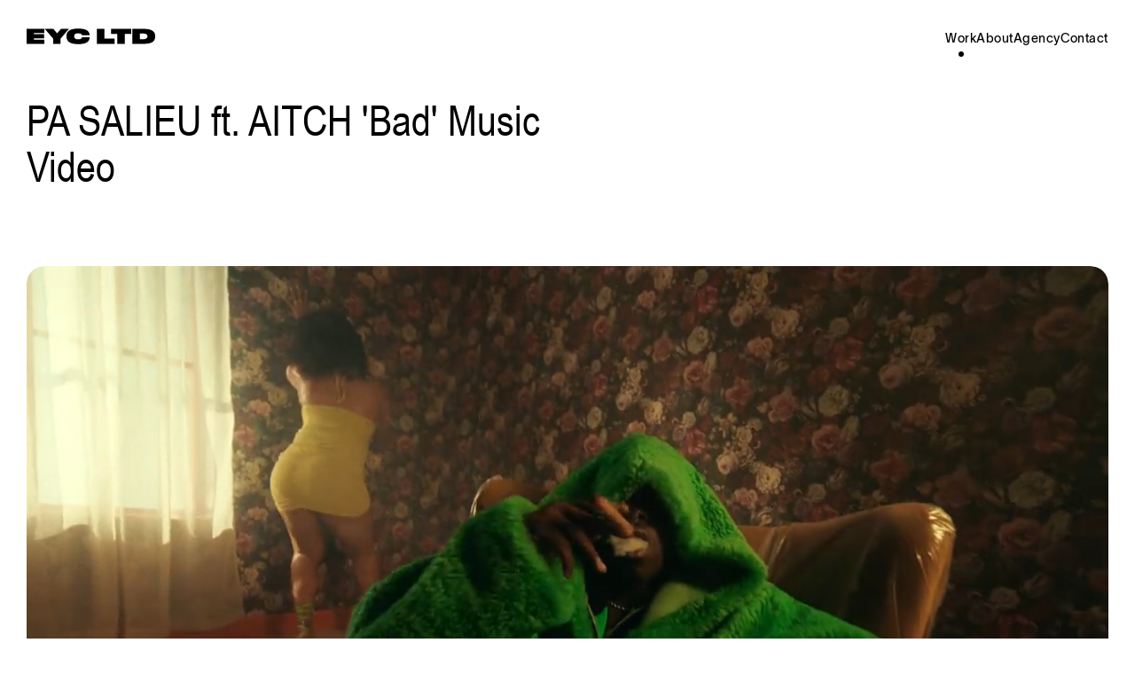

--- FILE ---
content_type: text/html; charset=utf-8
request_url: https://www.eyc-ltd.com/work/styling-for-pa-salieu-ft-aitch-bad-music-video
body_size: 8100
content:
<!DOCTYPE html><html lang="en" data-critters-container><head><meta charset="utf-8"><title>EYC LTD - <!-- -->PA SALIEU ft. AITCH &#x27;Bad&#x27; Music Video <!-- --> </title><meta content="EYC Management LTD is a London based 360˚ agency headed up by Cora Delaney, specializing in influencer, talent and brand management, creative and image consultancy, creative strategy and event planning." name="description"><meta name="viewport" content="width=device-width, initial-scale=1"><link rel="icon" href="/favicon.ico"><meta name="next-head-count" content="5"><script defer nomodule src="/_next/static/chunks/polyfills-78c92fac7aa8fdd8.js"></script><script src="/_next/static/chunks/webpack-105a97343b218803.js" defer></script><script src="/_next/static/chunks/framework-63157d71ad419e09.js" defer></script><script src="/_next/static/chunks/main-c6c319de9f7d0316.js" defer></script><script src="/_next/static/chunks/pages/_app-f5d0bcf4a59bc76d.js" defer></script><script src="/_next/static/chunks/581-d8984e58ca01d4f4.js" defer></script><script src="/_next/static/chunks/727-9310781ab4906939.js" defer></script><script src="/_next/static/chunks/664-339c0d1773136295.js" defer></script><script src="/_next/static/chunks/135-cae38d5ca24de5e7.js" defer></script><script src="/_next/static/chunks/951-fde740a16c21044d.js" defer></script><script src="/_next/static/chunks/897-a7a97200e4cb0c25.js" defer></script><script src="/_next/static/chunks/pages/work/%5Bslug%5D-3a0d80bd58c5edef.js" defer></script><script src="/_next/static/7P783uGg6kEmrjWEKSqRE/_buildManifest.js" defer></script><script src="/_next/static/7P783uGg6kEmrjWEKSqRE/_ssgManifest.js" defer></script><style>body{margin:0;background-color:#fff}img{height:100%;width:100%}a{cursor:none}h1{font-family:Arial Narrow;font-size:40px;font-style:normal;font-weight:400;line-height:110%}@media(min-width:767px;){h1{font-size:50px}}p{font-family:TWK Lausanne Pan;font-size:14px;font-style:normal;font-weight:400;line-height:140%;letter-spacing:.42px;color:#000}@media(min-width:767px){p{font-size:16px;letter-spacing:.48px}}h4{color:#000;font-style:normal;font-weight:400;margin:0}h4{font-family:TWK Lausanne Pan;font-size:16px;line-height:130%}@media(min-width:767px){h4{font-size:18px}}.menu-mob-button-false{transform:rotate(0);transition:transform .4s ease-in-out}.mobile-menu-false{left:-100vw!important;transition:left .4s ease-in-out}.menu-mob-button-svg-false{height:30px;width:30px;transition:left .4s ease-in-out}.styles_mobileHeader__mOKK1{display:block}.styles_mobIcon__EdQYe{display:block;position:fixed;outline:0;background-color:transparent;border:0;top:20px;right:20px;z-index:30;padding:0;mix-blend-mode:difference}@media(min-width:1023px){.styles_mobIcon__EdQYe{display:none}}.styles_mobileMenu__xmIpT{position:fixed;top:0;left:0;background-color:#000;display:block;height:100vh;width:100vw;z-index:20}@media(min-width:1023px){.styles_mobileMenu__xmIpT{display:none}}.styles_logoContainer__2ESKG{position:relative;padding-top:26px;padding-left:32px}.styles_linksContainer__xnfrO{display:flex;flex-direction:column;gap:20px;position:absolute;top:40%;transform:translateY(-50%)}.styles_linksContainer__xnfrO a{color:#fff;text-align:left;font-family:TWK Lausanne Pan;font-size:28px;font-style:normal;font-weight:400;line-height:130%;text-decoration:none;padding-left:32px}.styles_footer__fLRcX{position:absolute;bottom:90px;padding-left:32px}.styles_footer__fLRcX p{color:#fff;font-family:TWK Lausanne Pan;font-size:12px;font-style:normal;font-weight:400;line-height:140%}.styles_socialContainer__4G8QZ{display:flex;gap:20px;padding-bottom:36px}.styles_container__qKkDT{position:fixed;display:grid;background-color:transparent;height:86px;width:calc(100vw - 40px);padding:0 20px;z-index:10;grid-template-columns:repeat(12,1fr)}@media(min-width:1025px){.styles_container__qKkDT{align-items:center;width:calc(100vw - 60px);padding:0 30px}}.styles_logoWrapper___jlXZ{z-index:10000;display:block;position:fixed;top:26px;left:20px}@media(min-width:1025px){.styles_logoWrapper___jlXZ{left:30px;top:31px}.styles_logoWrapper___jlXZ svg{width:145px}}.styles_headerNav__vbHse{display:none}@media(min-width:1025px){.styles_headerNav__vbHse{display:flex;flex-direction:row;gap:20px;grid-column:9/13;justify-content:flex-end}}.styles_headerNav__vbHse a{color:#000;text-align:center;font-family:TWK Lausanne Pan;font-size:14px;font-style:normal;font-weight:400;line-height:110%;letter-spacing:.48px;text-decoration:none}.styles_container__mIZgN{display:flex;flex-direction:column;padding:80px 20px 20px;background-color:#fff;position:relative}@media(min-width:767px){.styles_container__mIZgN{padding:110px 30px}}.styles_heroTitleContainer__UXazo{position:relative;z-index:0;width:calc(100% - 60px)}@media(min-width:767px){.styles_heroTitleContainer__UXazo{position:fixed;width:50vw}}.styles_title___iuFE{font-family:Arial Narrow;font-size:32px;font-style:normal;font-weight:400;line-height:110%;color:#000;margin:0}@media(min-width:767px){.styles_title___iuFE{font-size:48px}}.styles_mediaContainer__EKzqG{-o-object-fit:contain;object-fit:contain;border-radius:20px;overflow:hidden;position:relative;aspect-ratio:366/578;margin-top:20px;-webkit-mask-image:-webkit-radial-gradient(#fff,#000);margin-bottom:24px}@media(min-width:767px){.styles_mediaContainer__EKzqG{margin-top:40px;aspect-ratio:1069/578}}.styles_mediaContainer__EKzqG video{height:100%;width:100%;-o-object-fit:cover;object-fit:cover}.styles_mediaContainer__EKzqG video{overflow:auto}@media(min-width:767px){.styles_heroWrapper__Y_PtG{padding-top:150px}}.styles_blur__u_NUM{filter:blur(10px)}.styles_imageContainer__rnvZO img,.styles_image__QQ_Tb{-o-object-fit:cover;object-fit:cover}.styles_title__Aw_P_{margin-bottom:10px;font-size:18px}.styles_tag__JKe_z{font-family:TWK Lausanne Pan;font-style:normal;text-transform:uppercase;font-weight:400}.styles_tag__JKe_z{border-radius:5px;background:transparent;border-style:solid;border-width:1px;padding:3px;color:#000;text-align:center;font-size:11px;letter-spacing:.33px;width:-moz-fit-content;width:fit-content}.styles_tagsContainer__KS1SQ{display:flex;gap:10px}.styles_wrapper__F2_VH{text-decoration:none}.styles_container__9hv_b{display:grid;grid-gap:40px;grid-template-columns:repeat(4,1fr);padding:0 20px;background-color:#fff}@media(min-width:767px){.styles_container__9hv_b{grid-template-columns:repeat(12,1fr);padding:30px 0 0}}.styles_textContainer__kYFrL{display:flex;grid-column:1/5}@media(min-width:767px){.styles_textContainer__kYFrL{grid-column:1/9;padding:0 30px}}.styles_textContainer__kYFrL h1{font-family:Arial Narrow;font-size:32px;font-style:normal;line-height:94.5%}@media(min-width:767px){.styles_textContainer__kYFrL h1{font-size:48px}}.styles_gridWrapper__gHTpi{display:flex;flex-direction:row;align-items:flex-start;flex-wrap:wrap;gap:20px;grid-column:1/5;justify-content:space-between;-webkit-overflow-scrolling:touch}@media(min-width:767px){.styles_gridWrapper__gHTpi{margin:20px 30px 0;align-items:center;flex-shrink:0;grid-column:1/13}}.styles_gridWrapper__gHTpi>div{display:flex;flex:0 0 46%;flex-direction:column;align-self:baseline}@media(min-width:767px){.styles_gridWrapper__gHTpi>div{flex:1 1 23%}}.styles_gridWrapper__gHTpi>div .styles_imageContainer__rnvZO{-o-object-fit:contain;object-fit:contain;border-radius:15px;overflow:hidden;position:relative;aspect-ratio:344/414;-webkit-mask-image:-webkit-radial-gradient(#fff,#000);margin-bottom:15px}.styles_gridWrapper__gHTpi>div:nth-of-type(2n){align-self:flex-start}.styles_gridWrapper__gHTpi>div:nth-of-type(2n)>a>.styles_imageContainer__rnvZO{aspect-ratio:343/303}</style><link rel="stylesheet" href="/_next/static/css/8f80a1d396a8f59b.css" data-n-g media="print" onload="this.media='all'"><noscript><link rel="stylesheet" href="/_next/static/css/8f80a1d396a8f59b.css"></noscript><link rel="stylesheet" href="/_next/static/css/fe8be8825e2ab4c8.css" data-n-p media="print" onload="this.media='all'"><noscript><link rel="stylesheet" href="/_next/static/css/fe8be8825e2ab4c8.css"></noscript><noscript data-n-css></noscript></head><body><div id="__next"><div class="cursor-wrapper" id="cursor-wrapper"></div><div style="opacity:0"><div class="styles_mobileHeader__mOKK1 mobile-header"><button class="styles_mobIcon__EdQYe menu-mob-button-false"><svg class="menu-mob-button-svg-false mobile-menu-page" xmlns="http://www.w3.org/2000/svg" width="24" height="24" viewBox="0 0 24 24" fill="none"><path d="M4 18C3.71667 18 3.47917 17.9042 3.2875 17.7125C3.09583 17.5208 3 17.2833 3 17C3 16.7167 3.09583 16.4792 3.2875 16.2875C3.47917 16.0958 3.71667 16 4 16H20C20.2833 16 20.5208 16.0958 20.7125 16.2875C20.9042 16.4792 21 16.7167 21 17C21 17.2833 20.9042 17.5208 20.7125 17.7125C20.5208 17.9042 20.2833 18 20 18H4ZM4 13C3.71667 13 3.47917 12.9042 3.2875 12.7125C3.09583 12.5208 3 12.2833 3 12C3 11.7167 3.09583 11.4792 3.2875 11.2875C3.47917 11.0958 3.71667 11 4 11H20C20.2833 11 20.5208 11.0958 20.7125 11.2875C20.9042 11.4792 21 11.7167 21 12C21 12.2833 20.9042 12.5208 20.7125 12.7125C20.5208 12.9042 20.2833 13 20 13H4ZM4 8C3.71667 8 3.47917 7.90417 3.2875 7.7125C3.09583 7.52083 3 7.28333 3 7C3 6.71667 3.09583 6.47917 3.2875 6.2875C3.47917 6.09583 3.71667 6 4 6H20C20.2833 6 20.5208 6.09583 20.7125 6.2875C20.9042 6.47917 21 6.71667 21 7C21 7.28333 20.9042 7.52083 20.7125 7.7125C20.5208 7.90417 20.2833 8 20 8H4Z" fill="white"/></svg></button></div><div class="styles_mobileMenu__xmIpT mobile-menu-false"><div class="styles_logoContainer__2ESKG"><a href="/"><svg xmlns="http://www.w3.org/2000/svg" width="165" height="20" viewBox="0 0 165 20" fill="none"><path d="M0 0.387598H22.6761V5.76227H9.45467V7.26098H22.5244V12.5323H9.45467V14.186H22.7772V19.6124H0V0.387598Z" fill="white"/><path d="M34.0322 19.6124V12.7907L23.2883 0.387598H34.3609L39.1893 6.17571L44.0936 0.387598H54.2814L43.6386 12.9199V19.6124H34.0322Z" fill="white"/><path d="M66.7377 20H65.8529C53.0107 20 51.2159 14.3152 51.2159 10.3359V9.56072C51.2159 5.52972 52.9096 0 65.8529 0H66.7377C79.2007 0 80.7933 5.323 80.7933 8.16537V8.55297H71.0606C70.9594 8.1137 70.5044 6.12403 66.1563 6.12403C61.8587 6.12403 61.1003 8.03617 61.1003 9.71576V10.0258C61.1003 11.7054 61.9345 13.8243 66.1563 13.8243C70.6055 13.8243 70.9847 11.6537 71.0606 11.1886H80.7933V11.8605C80.7933 14.5736 79.226 20 66.7377 20Z" fill="white"/><path d="M90.2551 0.387598H99.8614V12.7649H112.906V19.6124H90.2551V0.387598Z" fill="white"/><path d="M116.471 19.6124V7.00258H108.356V0.387598H134.192V7.00258H126.077V19.6124H116.471Z" fill="white"/><path d="M135.827 19.6124V0.387598H150.894C161.638 0.387598 165 4.49612 165 9.4832V10.2842C165 15.0646 162.447 19.6124 150.894 19.6124H135.827ZM145.433 6.35659V13.6692H149.276C154.711 13.6692 155.065 11.1369 155.065 10V9.84496C155.065 8.70801 154.635 6.35659 149.276 6.35659H145.433Z" fill="white"/></svg></a></div><div class="styles_linksContainer__xnfrO"><a href="/work">Work</a><a href="/about">About</a><a href="/agency">Agency</a><a href="/contact">Contact</a></div><div class="styles_footer__fLRcX"><div class="styles_socialContainer__4G8QZ"><svg xmlns="http://www.w3.org/2000/svg" width="24" height="24" viewBox="0 0 24 24" fill="none"><path d="M12 2C14.717 2 15.056 2.01 16.122 2.06C17.187 2.11 17.912 2.277 18.55 2.525C19.21 2.779 19.766 3.123 20.322 3.678C20.8305 4.1779 21.224 4.78259 21.475 5.45C21.722 6.087 21.89 6.813 21.94 7.878C21.987 8.944 22 9.283 22 12C22 14.717 21.99 15.056 21.94 16.122C21.89 17.187 21.722 17.912 21.475 18.55C21.2247 19.2178 20.8311 19.8226 20.322 20.322C19.822 20.8303 19.2173 21.2238 18.55 21.475C17.913 21.722 17.187 21.89 16.122 21.94C15.056 21.987 14.717 22 12 22C9.283 22 8.944 21.99 7.878 21.94C6.813 21.89 6.088 21.722 5.45 21.475C4.78233 21.2245 4.17753 20.8309 3.678 20.322C3.16941 19.8222 2.77593 19.2175 2.525 18.55C2.277 17.913 2.11 17.187 2.06 16.122C2.013 15.056 2 14.717 2 12C2 9.283 2.01 8.944 2.06 7.878C2.11 6.812 2.277 6.088 2.525 5.45C2.77524 4.78218 3.1688 4.17732 3.678 3.678C4.17767 3.16923 4.78243 2.77573 5.45 2.525C6.088 2.277 6.812 2.11 7.878 2.06C8.944 2.013 9.283 2 12 2ZM12 7C10.6739 7 9.40215 7.52678 8.46447 8.46447C7.52678 9.40215 7 10.6739 7 12C7 13.3261 7.52678 14.5979 8.46447 15.5355C9.40215 16.4732 10.6739 17 12 17C13.3261 17 14.5979 16.4732 15.5355 15.5355C16.4732 14.5979 17 13.3261 17 12C17 10.6739 16.4732 9.40215 15.5355 8.46447C14.5979 7.52678 13.3261 7 12 7ZM18.5 6.75C18.5 6.41848 18.3683 6.10054 18.1339 5.86612C17.8995 5.6317 17.5815 5.5 17.25 5.5C16.9185 5.5 16.6005 5.6317 16.3661 5.86612C16.1317 6.10054 16 6.41848 16 6.75C16 7.08152 16.1317 7.39946 16.3661 7.63388C16.6005 7.8683 16.9185 8 17.25 8C17.5815 8 17.8995 7.8683 18.1339 7.63388C18.3683 7.39946 18.5 7.08152 18.5 6.75ZM12 9C12.7956 9 13.5587 9.31607 14.1213 9.87868C14.6839 10.4413 15 11.2044 15 12C15 12.7956 14.6839 13.5587 14.1213 14.1213C13.5587 14.6839 12.7956 15 12 15C11.2044 15 10.4413 14.6839 9.87868 14.1213C9.31607 13.5587 9 12.7956 9 12C9 11.2044 9.31607 10.4413 9.87868 9.87868C10.4413 9.31607 11.2044 9 12 9Z" fill="#F4F4F4"/></svg><svg xmlns="http://www.w3.org/2000/svg" width="24" height="24" viewBox="0 0 24 24" fill="none"><path d="M21.543 6.498C22 8.28 22 12 22 12C22 12 22 15.72 21.543 17.502C21.289 18.487 20.546 19.262 19.605 19.524C17.896 20 12 20 12 20C12 20 6.107 20 4.395 19.524C3.45 19.258 2.708 18.484 2.457 17.502C2 15.72 2 12 2 12C2 12 2 8.28 2.457 6.498C2.711 5.513 3.454 4.738 4.395 4.476C6.107 4 12 4 12 4C12 4 17.896 4 19.605 4.476C20.55 4.742 21.292 5.516 21.543 6.498ZM10 15.5L16 12L10 8.5V15.5Z" fill="#F4F4F4"/></svg><svg xmlns="http://www.w3.org/2000/svg" width="24" height="24" viewBox="0 0 24 24" fill="none"><path d="M12 2C6.5 2 2 6.5 2 12C2 17.5 6.5 22 12 22C17.5 22 22 17.5 22 12C22 6.5 17.55 2 12 2ZM15.75 16.65C13.4 15.2 10.45 14.9 6.95 15.7C6.6 15.8 6.3 15.55 6.2 15.25C6.1 14.9 6.35 14.6 6.65 14.5C10.45 13.65 13.75 14 16.35 15.6C16.7 15.75 16.75 16.15 16.6 16.45C16.4 16.75 16.05 16.85 15.75 16.65ZM16.75 13.95C14.05 12.3 9.95 11.8 6.8 12.8C6.4 12.9 5.95 12.7 5.85 12.3C5.75 11.9 5.95 11.45 6.35 11.35C10 10.25 14.5 10.8 17.6 12.7C17.9 12.85 18.05 13.35 17.8 13.7C17.55 14.05 17.1 14.2 16.75 13.95ZM6.3 9.75C5.8 9.9 5.3 9.6 5.15 9.15C5 8.65 5.3 8.15 5.75 8C9.3 6.95 15.15 7.15 18.85 9.35C19.3 9.6 19.45 10.2 19.2 10.65C18.95 11 18.35 11.15 17.9 10.9C14.7 9 9.35 8.8 6.3 9.75Z" fill="#F4F4F4"/></svg></div><p>EYC © 2023</p></div></div><div class="styles_container__qKkDT"><div class="styles_logoWrapper___jlXZ"><a href="/"><svg width="165" height="20" viewBox="0 0 165 20" fill="none" xmlns="http://www.w3.org/2000/svg"><g id="EYC Ltd"><path d="M0 0.387598H22.6761V5.76227H9.45467V7.26098H22.5244V12.5323H9.45467V14.186H22.7772V19.6124H0V0.387598Z" fill="black"/><path d="M34.0322 19.6124V12.7907L23.2883 0.387598H34.3609L39.1893 6.17571L44.0936 0.387598H54.2814L43.6386 12.9199V19.6124H34.0322Z" fill="black"/><path d="M66.7377 20H65.8529C53.0107 20 51.2159 14.3152 51.2159 10.3359V9.56072C51.2159 5.52972 52.9096 0 65.8529 0H66.7377C79.2007 0 80.7933 5.323 80.7933 8.16537V8.55297H71.0606C70.9594 8.1137 70.5044 6.12403 66.1563 6.12403C61.8587 6.12403 61.1003 8.03617 61.1003 9.71576V10.0258C61.1003 11.7054 61.9345 13.8243 66.1563 13.8243C70.6055 13.8243 70.9847 11.6537 71.0606 11.1886H80.7933V11.8605C80.7933 14.5736 79.226 20 66.7377 20Z" fill="black"/><path d="M90.2551 0.387598H99.8614V12.7649H112.906V19.6124H90.2551V0.387598Z" fill="black"/><path d="M116.471 19.6124V7.00258H108.356V0.387598H134.192V7.00258H126.077V19.6124H116.471Z" fill="black"/><path d="M135.827 19.6124V0.387598H150.894C161.638 0.387598 165 4.49612 165 9.4832V10.2842C165 15.0646 162.447 19.6124 150.894 19.6124H135.827ZM145.433 6.35659V13.6692H149.276C154.711 13.6692 155.065 11.1369 155.065 10V9.84496C155.065 8.70801 154.635 6.35659 149.276 6.35659H145.433Z" fill="black"/></g></svg></a></div><div class="styles_headerNav__vbHse"><div style="position:relative"><a href="/work">Work</a><svg style="position:absolute;bottom:-12px;left:50%;transform:translate(-50%)" xmlns="http://www.w3.org/2000/svg" width="6" height="6" viewBox="0 0 6 6" fill="none"><circle cx="3" cy="3" r="3" fill="black"/></svg></div><div style="position:relative"><a href="/about">About</a></div><div style="position:relative"><a href="/agency">Agency</a></div><div style="position:relative"><a href="/contact">Contact</a></div></div></div><div class="styles_container__mIZgN"><div class="styles_heroTitleContainer__UXazo"><h1 class="styles_title___iuFE">PA SALIEU ft. AITCH &#x27;Bad&#x27; Music Video </h1></div><div class="styles_heroWrapper__Y_PtG"><div class="styles_mediaContainer__EKzqG" style="y:[object Object]"><video autoplay loop playsinline muted><source src="//videos.ctfassets.net/0q41ldzkkyj1/4GlAHBLsVzllFHMcWhAv6U/dfa5f06028c3dc320f1800e8102f84c4/Pa_Salieu_-_Bad__ft._Aitch__Official_Video.mp4" type="video/mp4"></video></div></div></div><div class="styles_container__9hv_b"><div class="styles_textContainer__kYFrL" style="transform:none"><h1>Still scrolling? <br> Similar projects to this</h1></div><div class="styles_gridWrapper__gHTpi" style="transform:translate3d(0,30px,0)"><div><a class="styles_wrapper__F2_VH" href="/work/the-brit-awards-for-nia-archives"><div class="styles_imageContainer__rnvZO"><img class="styles_image__QQ_Tb styles_blur__u_NUM" src="//images.ctfassets.net/0q41ldzkkyj1/6JkwowujrH5uOl66FpnGbX/7a8987ef1ed97357fda6dc48f8283a8d/Screenshot_2023-09-19_at_12.54.51__1_.png?fm=jpg&amp;q=20"></div><div><h4 class="styles_title__Aw_P_">NIA ARCHIVES Brit Awards</h4><div class="styles_tagsContainer__KS1SQ"><div class="styles_tag__JKe_z">styling</div></div></div></a></div><div><a class="styles_wrapper__F2_VH" href="/work/styling-for-pa-salieu-ft-aitch-bad-music-video"><div class="styles_imageContainer__rnvZO"><img class="styles_image__QQ_Tb styles_blur__u_NUM" src="//downloads.ctfassets.net/0q41ldzkkyj1/3TzkzDWgMfSHxXmVZteYFH/0ac0864dc1ee786b63d1e49e78767c78/Pa_Salieu_-_Bad__ft._Aitch__Official_Video.gif?fm=jpg&amp;q=20"></div><div><h4 class="styles_title__Aw_P_">PA SALIEU ft. AITCH &#x27;Bad&#x27; Music Video </h4><div class="styles_tagsContainer__KS1SQ"><div class="styles_tag__JKe_z">styling</div></div></div></a></div><div><a class="styles_wrapper__F2_VH" href="/work/aitch-press-shoot"><div class="styles_imageContainer__rnvZO"><img class="styles_image__QQ_Tb styles_blur__u_NUM" src="//images.ctfassets.net/0q41ldzkkyj1/2c5y7bnebfBNGIFJ9KX0o9/6c6c931a25a3e70454f5919f97b85bfd/aitch.png?fm=jpg&amp;q=20"></div><div><h4 class="styles_title__Aw_P_">AITCH Press Shoot</h4><div class="styles_tagsContainer__KS1SQ"><div class="styles_tag__JKe_z">styling</div></div></div></a></div><div><a class="styles_wrapper__F2_VH" href="/work/aitch-at-parklike"><div class="styles_imageContainer__rnvZO"><img class="styles_image__QQ_Tb styles_blur__u_NUM" src="//images.ctfassets.net/0q41ldzkkyj1/2VSc4X0oC0sqxxva5vCDaK/d8f3808fed5c6d8f259a21ee92fc31c6/10.06.23_-_Parklife_Festival-58.jpg?fm=jpg&amp;q=20"></div><div><h4 class="styles_title__Aw_P_">AITCH at Parklike</h4><div class="styles_tagsContainer__KS1SQ"><div class="styles_tag__JKe_z">styling</div></div></div></a></div></div></div><div>loading...</div></div></div><script id="__NEXT_DATA__" type="application/json">{"props":{"pageProps":{"postTitle":"PA SALIEU ft. AITCH 'Bad' Music Video ","postFeaturedMedia":{"metadata":{"tags":[],"concepts":[]},"sys":{"space":{"sys":{"type":"Link","linkType":"Space","id":"0q41ldzkkyj1"}},"id":"3TzkzDWgMfSHxXmVZteYFH","type":"Asset","createdAt":"2023-10-12T09:48:07.804Z","updatedAt":"2023-10-12T09:48:07.804Z","environment":{"sys":{"id":"master","type":"Link","linkType":"Environment"}},"publishedVersion":3,"revision":1,"locale":"en-US"},"fields":{"title":"Pa Salieu - Bad ft. Aitch Official Video","description":"","file":{"url":"//downloads.ctfassets.net/0q41ldzkkyj1/3TzkzDWgMfSHxXmVZteYFH/0ac0864dc1ee786b63d1e49e78767c78/Pa_Salieu_-_Bad__ft._Aitch__Official_Video.gif","details":{"size":34754863,"image":{"width":1280,"height":720}},"fileName":"Pa_Salieu_-_Bad__ft._Aitch__Official_Video.gif","contentType":"image/gif"}}},"postHeroVideo":{"metadata":{"tags":[],"concepts":[]},"sys":{"space":{"sys":{"type":"Link","linkType":"Space","id":"0q41ldzkkyj1"}},"id":"4GlAHBLsVzllFHMcWhAv6U","type":"Asset","createdAt":"2023-10-12T09:47:39.746Z","updatedAt":"2023-10-12T09:47:39.746Z","environment":{"sys":{"id":"master","type":"Link","linkType":"Environment"}},"publishedVersion":3,"revision":1,"locale":"en-US"},"fields":{"title":"Pa Salieu - Bad ft. Aitch Official Video","description":"","file":{"url":"//videos.ctfassets.net/0q41ldzkkyj1/4GlAHBLsVzllFHMcWhAv6U/dfa5f06028c3dc320f1800e8102f84c4/Pa_Salieu_-_Bad__ft._Aitch__Official_Video.mp4","details":{"size":30982106},"fileName":"Pa_Salieu_-_Bad__ft._Aitch__Official_Video.mp4","contentType":"video/mp4"}}},"relatedContent":[{"metadata":{"tags":[],"concepts":[]},"sys":{"space":{"sys":{"type":"Link","linkType":"Space","id":"0q41ldzkkyj1"}},"id":"1NLM93GxES7MnvN4VjgTZv","type":"Entry","createdAt":"2023-10-09T11:44:42.503Z","updatedAt":"2024-10-17T12:42:35.718Z","environment":{"sys":{"id":"master","type":"Link","linkType":"Environment"}},"publishedVersion":20,"revision":5,"contentType":{"sys":{"type":"Link","linkType":"ContentType","id":"activations"}},"locale":"en-US"},"fields":{"title":"NIA ARCHIVES Brit Awards","slug":"the-brit-awards-for-nia-archives","tags":["styling"],"featuredImage":{"metadata":{"tags":[],"concepts":[]},"sys":{"space":{"sys":{"type":"Link","linkType":"Space","id":"0q41ldzkkyj1"}},"id":"6JkwowujrH5uOl66FpnGbX","type":"Asset","createdAt":"2023-10-09T12:36:56.538Z","updatedAt":"2023-10-09T12:36:56.538Z","environment":{"sys":{"id":"master","type":"Link","linkType":"Environment"}},"publishedVersion":3,"revision":1,"locale":"en-US"},"fields":{"title":"Screenshot 2023-09-19 at 12.54.51 (1)","description":"","file":{"url":"//images.ctfassets.net/0q41ldzkkyj1/6JkwowujrH5uOl66FpnGbX/7a8987ef1ed97357fda6dc48f8283a8d/Screenshot_2023-09-19_at_12.54.51__1_.png","details":{"size":967379,"image":{"width":1232,"height":693}},"fileName":"Screenshot 2023-09-19 at 12.54.51 (1).png","contentType":"image/png"}}}}},{"metadata":{"tags":[],"concepts":[]},"sys":{"space":{"sys":{"type":"Link","linkType":"Space","id":"0q41ldzkkyj1"}},"id":"4xo9Oi7V07UOENsIxifxS","type":"Entry","createdAt":"2023-10-12T09:48:10.138Z","updatedAt":"2024-10-17T12:41:37.327Z","environment":{"sys":{"id":"master","type":"Link","linkType":"Environment"}},"publishedVersion":12,"revision":4,"contentType":{"sys":{"type":"Link","linkType":"ContentType","id":"activations"}},"locale":"en-US"},"fields":{"title":"PA SALIEU ft. AITCH 'Bad' Music Video ","slug":"styling-for-pa-salieu-ft-aitch-bad-music-video","tags":["styling"],"featuredImage":{"metadata":{"tags":[],"concepts":[]},"sys":{"space":{"sys":{"type":"Link","linkType":"Space","id":"0q41ldzkkyj1"}},"id":"3TzkzDWgMfSHxXmVZteYFH","type":"Asset","createdAt":"2023-10-12T09:48:07.804Z","updatedAt":"2023-10-12T09:48:07.804Z","environment":{"sys":{"id":"master","type":"Link","linkType":"Environment"}},"publishedVersion":3,"revision":1,"locale":"en-US"},"fields":{"title":"Pa Salieu - Bad ft. Aitch Official Video","description":"","file":{"url":"//downloads.ctfassets.net/0q41ldzkkyj1/3TzkzDWgMfSHxXmVZteYFH/0ac0864dc1ee786b63d1e49e78767c78/Pa_Salieu_-_Bad__ft._Aitch__Official_Video.gif","details":{"size":34754863,"image":{"width":1280,"height":720}},"fileName":"Pa_Salieu_-_Bad__ft._Aitch__Official_Video.gif","contentType":"image/gif"}}},"heroVideo":{"metadata":{"tags":[],"concepts":[]},"sys":{"space":{"sys":{"type":"Link","linkType":"Space","id":"0q41ldzkkyj1"}},"id":"4GlAHBLsVzllFHMcWhAv6U","type":"Asset","createdAt":"2023-10-12T09:47:39.746Z","updatedAt":"2023-10-12T09:47:39.746Z","environment":{"sys":{"id":"master","type":"Link","linkType":"Environment"}},"publishedVersion":3,"revision":1,"locale":"en-US"},"fields":{"title":"Pa Salieu - Bad ft. Aitch Official Video","description":"","file":{"url":"//videos.ctfassets.net/0q41ldzkkyj1/4GlAHBLsVzllFHMcWhAv6U/dfa5f06028c3dc320f1800e8102f84c4/Pa_Salieu_-_Bad__ft._Aitch__Official_Video.mp4","details":{"size":30982106},"fileName":"Pa_Salieu_-_Bad__ft._Aitch__Official_Video.mp4","contentType":"video/mp4"}}}}},{"metadata":{"tags":[],"concepts":[]},"sys":{"space":{"sys":{"type":"Link","linkType":"Space","id":"0q41ldzkkyj1"}},"id":"6CsqlIoYrE3gf8lBEjOuqH","type":"Entry","createdAt":"2023-10-12T11:41:06.884Z","updatedAt":"2024-10-17T12:40:07.294Z","environment":{"sys":{"id":"master","type":"Link","linkType":"Environment"}},"publishedVersion":8,"revision":2,"contentType":{"sys":{"type":"Link","linkType":"ContentType","id":"activations"}},"locale":"en-US"},"fields":{"title":"AITCH Press Shoot","slug":"aitch-press-shoot","tags":["styling"],"featuredImage":{"metadata":{"tags":[],"concepts":[]},"sys":{"space":{"sys":{"type":"Link","linkType":"Space","id":"0q41ldzkkyj1"}},"id":"2c5y7bnebfBNGIFJ9KX0o9","type":"Asset","createdAt":"2023-10-12T11:36:16.825Z","updatedAt":"2023-10-12T11:36:16.825Z","environment":{"sys":{"id":"master","type":"Link","linkType":"Environment"}},"publishedVersion":3,"revision":1,"locale":"en-US"},"fields":{"title":"aitch","description":"","file":{"url":"//images.ctfassets.net/0q41ldzkkyj1/2c5y7bnebfBNGIFJ9KX0o9/6c6c931a25a3e70454f5919f97b85bfd/aitch.png","details":{"size":444770,"image":{"width":1394,"height":884}},"fileName":"aitch.png","contentType":"image/png"}}},"components":[{"metadata":{"tags":[],"concepts":[]},"sys":{"space":{"sys":{"type":"Link","linkType":"Space","id":"0q41ldzkkyj1"}},"id":"1eMqEs8IRdkmL2cAfYqFB9","type":"Entry","createdAt":"2023-10-12T11:38:40.402Z","updatedAt":"2023-10-12T11:38:40.402Z","environment":{"sys":{"id":"master","type":"Link","linkType":"Environment"}},"publishedVersion":3,"revision":1,"contentType":{"sys":{"type":"Link","linkType":"ContentType","id":"component2Image"}},"locale":"en-US"},"fields":{"media":[{"metadata":{"tags":[],"concepts":[]},"sys":{"space":{"sys":{"type":"Link","linkType":"Space","id":"0q41ldzkkyj1"}},"id":"1gZsIGM2G2PQc3TbOD8cHO","type":"Entry","createdAt":"2023-10-12T11:38:10.610Z","updatedAt":"2023-10-12T11:38:10.610Z","environment":{"sys":{"id":"master","type":"Link","linkType":"Environment"}},"publishedVersion":3,"revision":1,"contentType":{"sys":{"type":"Link","linkType":"ContentType","id":"image"}},"locale":"en-US"},"fields":{"image":{"metadata":{"tags":[],"concepts":[]},"sys":{"space":{"sys":{"type":"Link","linkType":"Space","id":"0q41ldzkkyj1"}},"id":"6pHoQzkUitQkYf1IGN4pfN","type":"Asset","createdAt":"2023-10-12T11:38:04.118Z","updatedAt":"2023-10-12T11:38:04.118Z","environment":{"sys":{"id":"master","type":"Link","linkType":"Environment"}},"publishedVersion":3,"revision":1,"locale":"en-US"},"fields":{"title":"EYC aitch-1","description":"","file":{"url":"//images.ctfassets.net/0q41ldzkkyj1/6pHoQzkUitQkYf1IGN4pfN/f193d7fbee142dd871033e46076fa976/EYC_aitch-1.png","details":{"size":969472,"image":{"width":1200,"height":1500}},"fileName":"EYC aitch-1.png","contentType":"image/png"}}},"widthRatio":"4/5"}},{"metadata":{"tags":[],"concepts":[]},"sys":{"space":{"sys":{"type":"Link","linkType":"Space","id":"0q41ldzkkyj1"}},"id":"6Iw50pva4HLzbo3LmyMqe3","type":"Entry","createdAt":"2023-10-12T11:38:37.934Z","updatedAt":"2023-10-12T11:38:37.934Z","environment":{"sys":{"id":"master","type":"Link","linkType":"Environment"}},"publishedVersion":3,"revision":1,"contentType":{"sys":{"type":"Link","linkType":"ContentType","id":"image"}},"locale":"en-US"},"fields":{"image":{"metadata":{"tags":[],"concepts":[]},"sys":{"space":{"sys":{"type":"Link","linkType":"Space","id":"0q41ldzkkyj1"}},"id":"3aPo7n59IFLrG7u77k6nk5","type":"Asset","createdAt":"2023-10-12T11:38:33.318Z","updatedAt":"2023-10-12T11:38:33.318Z","environment":{"sys":{"id":"master","type":"Link","linkType":"Environment"}},"publishedVersion":3,"revision":1,"locale":"en-US"},"fields":{"title":"EYC aitch","description":"","file":{"url":"//images.ctfassets.net/0q41ldzkkyj1/3aPo7n59IFLrG7u77k6nk5/c610a28490c2cf4e2b6f5b87e4099798/EYC_aitch.png","details":{"size":1299837,"image":{"width":1200,"height":1500}},"fileName":"EYC aitch.png","contentType":"image/png"}}},"widthRatio":"4/5"}}],"padding":false}},{"metadata":{"tags":[],"concepts":[]},"sys":{"space":{"sys":{"type":"Link","linkType":"Space","id":"0q41ldzkkyj1"}},"id":"5CpWk7JzvFIa2biLIR8h9B","type":"Entry","createdAt":"2023-10-12T11:41:04.596Z","updatedAt":"2023-10-12T11:41:04.596Z","environment":{"sys":{"id":"master","type":"Link","linkType":"Environment"}},"publishedVersion":2,"revision":1,"contentType":{"sys":{"type":"Link","linkType":"ContentType","id":"component2Image"}},"locale":"en-US"},"fields":{"media":[{"metadata":{"tags":[],"concepts":[]},"sys":{"space":{"sys":{"type":"Link","linkType":"Space","id":"0q41ldzkkyj1"}},"id":"3E45v5S4KakXKWmv9dsrRF","type":"Entry","createdAt":"2023-10-12T11:40:48.277Z","updatedAt":"2023-10-12T11:40:48.277Z","environment":{"sys":{"id":"master","type":"Link","linkType":"Environment"}},"publishedVersion":2,"revision":1,"contentType":{"sys":{"type":"Link","linkType":"ContentType","id":"image"}},"locale":"en-US"},"fields":{"image":{"metadata":{"tags":[],"concepts":[]},"sys":{"space":{"sys":{"type":"Link","linkType":"Space","id":"0q41ldzkkyj1"}},"id":"5lW7SWimUBw5ZCkzsbRCEQ","type":"Asset","createdAt":"2023-10-12T11:40:45.314Z","updatedAt":"2023-10-12T11:40:45.314Z","environment":{"sys":{"id":"master","type":"Link","linkType":"Environment"}},"publishedVersion":3,"revision":1,"locale":"en-US"},"fields":{"title":"001Instagram story - 1","description":"","file":{"url":"//images.ctfassets.net/0q41ldzkkyj1/5lW7SWimUBw5ZCkzsbRCEQ/aabf23a9b178e8c5483ed60fb46f3032/001Instagram_story_-_1.png","details":{"size":754816,"image":{"width":1920,"height":1080}},"fileName":"001Instagram story - 1.png","contentType":"image/png"}}},"widthRatio":"16/9"}}],"padding":false}}]}},{"metadata":{"tags":[],"concepts":[]},"sys":{"space":{"sys":{"type":"Link","linkType":"Space","id":"0q41ldzkkyj1"}},"id":"18g45DxzezQHrtqUuurAdT","type":"Entry","createdAt":"2023-10-10T13:34:56.816Z","updatedAt":"2023-10-10T13:44:21.371Z","environment":{"sys":{"id":"master","type":"Link","linkType":"Environment"}},"publishedVersion":15,"revision":6,"contentType":{"sys":{"type":"Link","linkType":"ContentType","id":"activations"}},"locale":"en-US"},"fields":{"title":"AITCH at Parklike","tags":["styling"],"featuredImage":{"metadata":{"tags":[],"concepts":[]},"sys":{"space":{"sys":{"type":"Link","linkType":"Space","id":"0q41ldzkkyj1"}},"id":"2VSc4X0oC0sqxxva5vCDaK","type":"Asset","createdAt":"2023-10-10T13:37:51.487Z","updatedAt":"2023-10-10T13:37:51.487Z","environment":{"sys":{"id":"master","type":"Link","linkType":"Environment"}},"publishedVersion":3,"revision":1,"locale":"en-US"},"fields":{"title":"10.06.23 - Parklife Festival-58","description":"","file":{"url":"//images.ctfassets.net/0q41ldzkkyj1/2VSc4X0oC0sqxxva5vCDaK/d8f3808fed5c6d8f259a21ee92fc31c6/10.06.23_-_Parklife_Festival-58.jpg","details":{"size":957688,"image":{"width":1200,"height":675}},"fileName":"10.06.23 - Parklife Festival-58.jpg","contentType":"image/jpeg"}}},"components":[{"metadata":{"tags":[],"concepts":[]},"sys":{"space":{"sys":{"type":"Link","linkType":"Space","id":"0q41ldzkkyj1"}},"id":"4oRC6bbhnTXbFz3L2jU0pP","type":"Entry","createdAt":"2023-10-10T13:36:08.044Z","updatedAt":"2023-10-10T13:36:08.044Z","environment":{"sys":{"id":"master","type":"Link","linkType":"Environment"}},"publishedVersion":3,"revision":1,"contentType":{"sys":{"type":"Link","linkType":"ContentType","id":"component2Image"}},"locale":"en-US"},"fields":{"media":[{"metadata":{"tags":[],"concepts":[]},"sys":{"space":{"sys":{"type":"Link","linkType":"Space","id":"0q41ldzkkyj1"}},"id":"10j3U1uAZaPMpnqZIKaNDT","type":"Entry","createdAt":"2023-10-10T13:35:38.557Z","updatedAt":"2023-10-10T13:35:38.557Z","environment":{"sys":{"id":"master","type":"Link","linkType":"Environment"}},"publishedVersion":3,"revision":1,"contentType":{"sys":{"type":"Link","linkType":"ContentType","id":"image"}},"locale":"en-US"},"fields":{"image":{"metadata":{"tags":[],"concepts":[]},"sys":{"space":{"sys":{"type":"Link","linkType":"Space","id":"0q41ldzkkyj1"}},"id":"73jSV20eCBC3K8MijCvieF","type":"Asset","createdAt":"2023-10-10T13:35:33.289Z","updatedAt":"2023-10-10T13:35:33.289Z","environment":{"sys":{"id":"master","type":"Link","linkType":"Environment"}},"publishedVersion":3,"revision":1,"locale":"en-US"},"fields":{"title":"10.06.23 - Parklife Festival-48","description":"","file":{"url":"//images.ctfassets.net/0q41ldzkkyj1/73jSV20eCBC3K8MijCvieF/3944206fd88a696086c9169bfca4f05e/10.06.23_-_Parklife_Festival-48.jpg","details":{"size":2127844,"image":{"width":1200,"height":1500}},"fileName":"10.06.23 - Parklife Festival-48.jpg","contentType":"image/jpeg"}}},"widthRatio":"4/5"}},{"metadata":{"tags":[],"concepts":[]},"sys":{"space":{"sys":{"type":"Link","linkType":"Space","id":"0q41ldzkkyj1"}},"id":"7jioBNfoEZRA014uAiJ2vE","type":"Entry","createdAt":"2023-10-10T13:36:04.993Z","updatedAt":"2023-10-10T13:38:07.477Z","environment":{"sys":{"id":"master","type":"Link","linkType":"Environment"}},"publishedVersion":4,"revision":2,"contentType":{"sys":{"type":"Link","linkType":"ContentType","id":"image"}},"locale":"en-US"},"fields":{"image":{"metadata":{"tags":[],"concepts":[]},"sys":{"space":{"sys":{"type":"Link","linkType":"Space","id":"0q41ldzkkyj1"}},"id":"5RI8Zj1W7rrFnK1PvyiVh","type":"Asset","createdAt":"2023-10-10T13:36:02.290Z","updatedAt":"2023-10-10T13:36:02.290Z","environment":{"sys":{"id":"master","type":"Link","linkType":"Environment"}},"publishedVersion":3,"revision":1,"locale":"en-US"},"fields":{"title":"10.06.23 - Parklife Festival-71","description":"","file":{"url":"//images.ctfassets.net/0q41ldzkkyj1/5RI8Zj1W7rrFnK1PvyiVh/fa0c1f4c00b7ef206a5221ec9a9228eb/10.06.23_-_Parklife_Festival-71.jpg","details":{"size":1565788,"image":{"width":1200,"height":1500}},"fileName":"10.06.23 - Parklife Festival-71.jpg","contentType":"image/jpeg"}}},"widthRatio":"4/5"}}],"padding":false}},{"metadata":{"tags":[],"concepts":[]},"sys":{"space":{"sys":{"type":"Link","linkType":"Space","id":"0q41ldzkkyj1"}},"id":"4rBpLIea5U85JNLQ67BwsD","type":"Entry","createdAt":"2023-10-10T13:40:21.699Z","updatedAt":"2023-10-10T13:40:21.699Z","environment":{"sys":{"id":"master","type":"Link","linkType":"Environment"}},"publishedVersion":2,"revision":1,"contentType":{"sys":{"type":"Link","linkType":"ContentType","id":"component2Image"}},"locale":"en-US"},"fields":{"media":[{"metadata":{"tags":[],"concepts":[]},"sys":{"space":{"sys":{"type":"Link","linkType":"Space","id":"0q41ldzkkyj1"}},"id":"6HYL4tczfFcgUdYzHs5AXx","type":"Entry","createdAt":"2023-10-10T13:40:15.623Z","updatedAt":"2023-10-10T13:40:19.460Z","environment":{"sys":{"id":"master","type":"Link","linkType":"Environment"}},"publishedVersion":4,"revision":2,"contentType":{"sys":{"type":"Link","linkType":"ContentType","id":"image"}},"locale":"en-US"},"fields":{"image":{"metadata":{"tags":[],"concepts":[]},"sys":{"space":{"sys":{"type":"Link","linkType":"Space","id":"0q41ldzkkyj1"}},"id":"7DLjYfpISO0jAifBXFIdei","type":"Asset","createdAt":"2023-10-10T13:40:12.976Z","updatedAt":"2023-10-10T13:40:12.976Z","environment":{"sys":{"id":"master","type":"Link","linkType":"Environment"}},"publishedVersion":3,"revision":1,"locale":"en-US"},"fields":{"title":"10.06.23 - Parklife Festival-191","description":"","file":{"url":"//images.ctfassets.net/0q41ldzkkyj1/7DLjYfpISO0jAifBXFIdei/876f18256710819f454f1a82d8d1d3bc/10.06.23_-_Parklife_Festival-191.jpg","details":{"size":772074,"image":{"width":3221,"height":1812}},"fileName":"10.06.23 - Parklife Festival-191.jpg","contentType":"image/jpeg"}}},"widthRatio":"16/9"}}],"padding":false}}],"slug":"aitch-at-parklike"}}]}},"page":"/work/[slug]","query":{"slug":"styling-for-pa-salieu-ft-aitch-bad-music-video"},"buildId":"7P783uGg6kEmrjWEKSqRE","isFallback":false,"gip":true,"scriptLoader":[]}</script></body></html>

--- FILE ---
content_type: text/css; charset=utf-8
request_url: https://www.eyc-ltd.com/_next/static/css/8f80a1d396a8f59b.css
body_size: 1556
content:
@font-face{font-family:TWK Lausanne Pan;src:url(/fonts/TWKLausannePan-400.woff) format("woff"),url(/fonts/TWKLausannePan-400.woff2) format("woff2");font-display:swap}@font-face{font-family:Arial Narrow;src:url(/fonts/ArialNarrow.woff2) format("woff2"),url(/fonts/ArialNarrow.woff) format("woff");font-weight:400;font-style:normal;font-display:swap}body{margin:0;background-color:#fff}body.fix{overflow-y:hidden}img{height:100%;width:100%}a{cursor:none}h1{font-family:Arial Narrow;font-size:40px;font-style:normal;font-weight:400;line-height:110%}@media(min-width:767px;){h1{font-size:50px}}p{font-family:TWK Lausanne Pan;font-size:14px;font-style:normal;font-weight:400;line-height:140%;letter-spacing:.42px;color:#000}@media(min-width:767px){p{font-size:16px;letter-spacing:.48px}}h2{font-family:Arial Narrow;font-size:40px;line-height:110%}h2,h4{color:#000;font-style:normal;font-weight:400;margin:0}h4{font-family:TWK Lausanne Pan;font-size:16px;line-height:130%}@media(min-width:767px){h4{font-size:18px}}h5{font-family:TWK Lausanne Pan;font-size:16px;font-style:normal;font-weight:400;line-height:130%;letter-spacing:.48px;text-transform:uppercase;margin:0}@media(min-width:767px){h5{font-family:TWK Lausanne Pan;font-size:16px;font-style:normal;font-weight:400;line-height:130%;letter-spacing:.48px;text-transform:uppercase}}.filter-button{cursor:none;outline:0;background-color:#fff;border-radius:5px;border:1px solid #000;padding:5px;font-family:TWK Lausanne Pan;font-size:14px;font-style:normal;font-weight:400;line-height:140%;letter-spacing:.42px;color:#000;text-transform:uppercase}@media(min-width:767px){.filter-button{font-size:16px;letter-spacing:.48px;text-transform:uppercase}}.filter-button-mob-drop-true,.filter-button.active-button{background-color:#000;color:#fff}.filter-button-mob-drop{width:-moz-fit-content;width:fit-content;line-height:0;padding:10px}@media(min-width:767px){.filter-button-mob-drop{display:none}}.filter-button-mob-drop-false svg path{fill:#000}.filter-button-mob-drop-true svg path{fill:#fff}.menu-mob-button-svg-true.mobile-menu-page{filter:invert(0)}.menu-mob-button-true{transform:rotate(90deg);transition:transform .4s ease-in-out}.menu-mob-button-false{transform:rotate(0);transition:transform .4s ease-in-out}.mobile-menu-false{left:-100vw!important;transition:left .4s ease-in-out}.menu-mob-button-svg-false{height:30px;width:30px;transition:left .4s ease-in-out}.mobile-menu-true{left:0!important;transition:all .4s ease-in-out}.menu-mob-button-svg-true{height:30px;width:30px;transition:all .4s ease-in-out}body:has(.homepage-card-slider:hover) .cursor-wrapper>div:nth-child(2):after{content:"Scroll";font-family:TWK Lausanne Pan;font-size:16px;font-style:normal;font-weight:400;line-height:110%;letter-spacing:.6px}.full-page-white{position:fixed;top:0;left:0;height:100vh;width:100vw;background-color:#fff;z-index:0}.homepage-card-slider::-webkit-scrollbar-track{background:#d3d3d3}.homepage-card-slider::-webkit-scrollbar{width:3px;height:3px}@media(min-width:1025px){.homepage-card-slider::-webkit-scrollbar{display:none}}.homepage-card-slider::-webkit-scrollbar-thumb{background-clip:padding-box;background-color:#000;color:#000;min-height:3px}.homepage-card-slider::-webkit-scrollbar-thumb:vertical{min-height:3px}@media(min-width:1025px){.homepage-card-slider::-webkit-scrollbar-thumb:vertical{display:none}}.msg-alert{position:absolute;top:120px}.msg-alert p{font-family:TWK Lausanne Pan;font-size:14px;font-style:normal;font-weight:400;line-height:140%;letter-spacing:.42px;margin:0;color:#dbff00!important}.yt-lite{background-color:#000;position:relative;display:block;contain:content;background-position:50%;background-size:cover;cursor:pointer}.yt-lite:before{content:"";display:block;position:absolute;top:0;background-image:url([data-uri]);background-position:top;background-repeat:repeat-x;height:60px;padding-bottom:50px;width:100%;transition:all .2s cubic-bezier(0,0,.2,1)}.yt-lite:after{content:"";display:block;padding-bottom:calc(100% / (16 / 9))}.yt-lite>iframe{width:100%;height:100%;position:absolute;top:0;left:0}.yt-lite>.lty-playbtn{width:70px;height:46px;background-color:#000;z-index:1;opacity:.8;border-radius:25%%;transition:all .2s cubic-bezier(0,0,.2,1)}.yt-lite:hover>.lty-playbtn{background-color:red;opacity:1}.yt-lite>.lty-playbtn:before{content:"";border-color:transparent transparent transparent #fff;border-style:solid;border-width:11px 0 11px 19px}.yt-lite>.lty-playbtn,.yt-lite>.lty-playbtn:before{position:absolute;top:50%;left:50%;transform:translate3d(-50%,-50%,0)}.yt-lite.lyt-activated{cursor:inherit}.yt-lite.lyt-activated:before,.yt-lite.lyt-activated>.lty-playbtn{opacity:0;pointer-events:none}.page-transition-enter{opacity:0}.page-transition-enter-active{opacity:1;transition:opacity .5s}.page-transition-exit{opacity:1}.page-transition-exit-active{opacity:0;transition:opacity .5s}.carousel{touch-action:none}@media(max-width:1023px){.carousel{width:calc(100vw - 38px)!important}}.carousel .slide{text-align:left!important}.carousel .thumbs-wrapper{display:none!important}.homepage-card-slider iframe{z-index:-1}.scroll-downs{position:absolute;margin:auto;width:34px;height:55px;z-index:19;bottom:0;left:50%;transform:translate(-50%,-50%);mix-blend-mode:difference;background-color:transparent;color:#fff}@media(min-width:767px){.scroll-downs{display:none}}.mousey{width:3px;padding:5px 10px;height:35px;border:2px solid #fff;border-radius:25px;opacity:.75;box-sizing:content-box}.scroller{width:3px;height:10px;border-radius:25%;background-color:#fff;animation-name:scrollAnim;animation-duration:2.2s;animation-timing-function:cubic-bezier(.15,.41,.69,.94);animation-iteration-count:infinite}@keyframes scrollAnim{0%{opacity:0}10%{transform:translateY(0);opacity:1}to{transform:translateY(15px);opacity:0}}

--- FILE ---
content_type: text/css; charset=utf-8
request_url: https://www.eyc-ltd.com/_next/static/css/fe8be8825e2ab4c8.css
body_size: 3805
content:
.styles_mobileHeader__mOKK1{display:block}.styles_mobIcon__EdQYe{display:block;position:fixed;outline:0;background-color:transparent;border:0;top:20px;right:20px;z-index:30;padding:0;mix-blend-mode:difference}@media(min-width:1023px){.styles_mobIcon__EdQYe{display:none}}.styles_mobileMenu__xmIpT{position:fixed;top:0;left:0;background-color:#000;display:block;height:100vh;width:100vw;z-index:20}@media(min-width:1023px){.styles_mobileMenu__xmIpT{display:none}}.styles_logoContainer__2ESKG{position:relative;padding-top:26px;padding-left:32px}.styles_linksContainer__xnfrO{display:flex;flex-direction:column;gap:20px;position:absolute;top:40%;transform:translateY(-50%)}.styles_linksContainer__xnfrO a{color:#fff;text-align:left;font-family:TWK Lausanne Pan;font-size:28px;font-style:normal;font-weight:400;line-height:130%;text-decoration:none;padding-left:32px}.styles_footer__fLRcX{position:absolute;bottom:90px;padding-left:32px}.styles_footer__fLRcX p{color:#fff;font-family:TWK Lausanne Pan;font-size:12px;font-style:normal;font-weight:400;line-height:140%}.styles_socialContainer__4G8QZ{display:flex;gap:20px;padding-bottom:36px}.styles_container__qKkDT{position:fixed;display:grid;background-color:transparent;height:86px;width:calc(100vw - 40px);padding:0 20px;z-index:10;grid-template-columns:repeat(12,1fr)}@media(min-width:1025px){.styles_container__qKkDT{align-items:center;width:calc(100vw - 60px);padding:0 30px}}.styles_logoWrapper___jlXZ{z-index:10000;display:block;position:fixed;top:26px;left:20px}@media(min-width:1025px){.styles_logoWrapper___jlXZ{left:30px;top:31px}.styles_logoWrapper___jlXZ svg{width:145px}}.styles_headerNav__vbHse{display:none}@media(min-width:1025px){.styles_headerNav__vbHse{display:flex;flex-direction:row;gap:20px;grid-column:9/13;justify-content:flex-end}}.styles_headerNav__vbHse a{color:#000;text-align:center;font-family:TWK Lausanne Pan;font-size:14px;font-style:normal;font-weight:400;line-height:110%;letter-spacing:.48px;text-decoration:none}.styles_container__TCSVX{margin-bottom:85px}@media(min-width:767px){.styles_container__TCSVX{margin-bottom:70px}}.styles_imageWrapper__3VVEt{display:flex;flex-direction:row;flex-wrap:nowrap;gap:40px;margin-right:40px}@media(min-width:767px){.styles_imageWrapper__3VVEt{gap:55px;margin-right:55px}}.styles_imageWrapper__3VVEt img{height:100px;width:100px;-o-object-fit:contain;object-fit:contain}.styles_newsletterWrapper__G64oD{padding:0 20px 128px}.styles_container__Mqz6X{display:flex;flex-direction:column;width:100%;position:relative;border-bottom:1px solid #fff;margin-bottom:20px}.styles_label__fpT92{display:none}.styles_title__T2Rsh{color:#fff;font-family:TWK Lausanne Pan;font-size:16px;font-style:normal;font-weight:400;line-height:130%;letter-spacing:.48px;text-transform:uppercase;padding-bottom:10px;margin:0}@media(min-width:767px){.styles_title__T2Rsh{padding-bottom:20px}}.styles_sousTitle__JGPZD,.styles_subTitle__3K_uQ{color:#fff;font-family:TWK Lausanne Pan;font-size:14px;font-style:normal;font-weight:400;line-height:140%;letter-spacing:.42px;opacity:.7;margin:0;padding-bottom:10px}.styles_input__uW2g1{background-color:transparent;border:0}.styles_input__uW2g1:focus{outline:0;box-shadow:none}.styles_container__Mqz6X input{width:100%;background-color:transparent;border:0;padding:20px 20px 20px 0;color:#fff;font-family:TWK Lausanne Pan;font-size:16px;font-style:normal;font-weight:400;line-height:140%;letter-spacing:.48px;text-align:left}.styles_input__uW2g1::-moz-placeholder{color:#fff;font-family:TWK Lausanne Pan;font-size:16px;font-style:normal;font-weight:400;line-height:140%;letter-spacing:.48px}.styles_input__uW2g1::placeholder{color:#fff;font-family:TWK Lausanne Pan;font-size:16px;font-style:normal;font-weight:400;line-height:140%;letter-spacing:.48px}.styles_container__Mqz6X input::-moz-placeholder{width:100%;background-color:transparent;border:0;color:#fff;font-family:TWK Lausanne Pan;font-size:16px;font-style:normal;font-weight:400;line-height:140%;letter-spacing:.48px;text-align:left!important}.styles_container__Mqz6X input::placeholder{width:100%;background-color:transparent;border:0;color:#fff;font-family:TWK Lausanne Pan;font-size:16px;font-style:normal;font-weight:400;line-height:140%;letter-spacing:.48px;text-align:left!important}.styles_line__GJejo{margin:0;color:#fff}.styles_inputContainer__jd15L{position:relative}.styles_container__Mqz6X button[type=submit]{border:0;padding:15px;background-image:url("data:image/svg+xml,%3Csvg%20xmlns%3D%22http%3A%2F%2Fwww.w3.org%2F2000%2Fsvg%22%20width%3D%2224%22%20height%3D%2224%22%20viewBox%3D%220%200%2024%2024%22%20fill%3D%22none%22%3E %20%20%3Cmask%20id%3D%22mask0_930_1600%22%20style%3D%22mask-type%3Aalpha%22%20maskUnits%3D%22userSpaceOnUse%22%20x%3D%220%22%20y%3D%220%22%20width%3D%2224%22%20height%3D%2224%22%3E %20%20%20%20%3Crect%20width%3D%2224%22%20height%3D%2224%22%20fill%3D%22%23D9D9D9%22%2F%3E %20%20%3C%2Fmask%3E %20%20%3Cg%20mask%3D%22url%28%23mask0_930_1600%29%22%3E %20%20%20%20%3Cpath%20d%3D%22M13.8459%2013H1.40039V11H13.8459L8.1215%205.4L9.57817%204L17.7559%2012L9.57817%2020L8.1215%2018.6L13.8459%2013Z%22%20fill%3D%22white%22%2F%3E %20%20%3C%2Fg%3E %3C%2Fsvg%3E");background-position:50%;background-repeat:no-repeat}.styles_container__Mqz6X button[type=submit],.styles_submit__FTWrg{position:absolute;display:flex;align-items:center;right:0;bottom:0;top:50%;transform:translateY(-50%);color:#fff;text-decoration:none;background-color:transparent;box-sizing:border-box;cursor:pointer}.styles_submit__FTWrg{font-family:Beausite Classic;font-style:normal;font-weight:600;font-size:10px;line-height:17px;letter-spacing:.18em;text-transform:uppercase;padding:15px 25px;border:1px solid #fff}.styles_container__lnhXs{display:block;background-color:#fff}.styles_servicesContainer___b5qy{display:flex;flex-direction:column;margin:0 20px;padding-top:86px;padding-bottom:100px}@media(min-width:1025px){.styles_servicesContainer___b5qy{margin:0 30px;flex-direction:row;padding-top:50px;padding-bottom:140px}}.styles_servicesTitleWrapper__ynskI{flex:1 1 25%;margin-bottom:40px}.styles_servicesContentWrapper__al6lL{display:flex;flex:1 1 75%;gap:25px;flex-wrap:wrap;row-gap:60px}@media(min-width:1025px){.styles_servicesContentWrapper__al6lL{row-gap:86px}}.styles_servicesContentWrapper__al6lL p{font-size:14px;opacity:.7;margin:0}.styles_servicesContentWrapper__al6lL h5{margin-bottom:20px}.styles_servicesContent__KUpoM{flex:0 0 45%}@media(min-width:1025px){.styles_servicesContent__KUpoM{flex:0 0 22%}}.styles_footerDetailscontainer__AlmyA{display:block;background-color:#000;height:100%;width:calc(100vw - 24px);padding-bottom:70px;border-radius:20px;overflow:hidden;position:relative;margin:0 auto;-webkit-mask-image:-webkit-radial-gradient(#fff,#000);z-index:10;text-align:center}@media (min-width:1023px){.styles_footerDetailscontainer__AlmyA{height:760px;text-align:left;padding-bottom:0}}.styles_touchWrapper___W_Bc{padding-top:92px;text-align:center;padding-bottom:120px}@media(min-width:1023px){.styles_touchWrapper___W_Bc{padding-top:166px;text-align:left;padding-left:153px;padding-bottom:160px}}.styles_touchWrapper___W_Bc h5{color:#fff;font-family:TWK Lausanne Pan;font-size:16px;font-style:normal;font-weight:400;line-height:130%;letter-spacing:.48px;text-transform:uppercase}.styles_touchWrapper___W_Bc .styles_line__NHFOq,.styles_touchWrapper___W_Bc a{color:#fff;text-align:center;text-decoration:none;font-family:Arial Narrow;font-size:40px;font-style:normal;font-weight:400;line-height:110%}.styles_touchWrapper___W_Bc .styles_line__NHFOq{animation:styles_blinker2__kc7Vg .6s cubic-bezier(1,0,0,1) infinite alternate;padding-left:5px}.styles_footerLinksContainer__f3WeU{display:flex;flex-direction:column;gap:77px;padding-left:20px}@media(min-width:1023px){.styles_footerLinksContainer__f3WeU{flex-direction:row;padding-left:153px}}.styles_linksContainer__ZYO32{display:flex;flex-direction:column}.styles_linksContainer__ZYO32 h5{color:#fff;padding-bottom:20px}.styles_linksContainer__ZYO32 a{color:#fff;opacity:.7;font-family:TWK Lausanne Pan;font-size:14px;font-style:normal;font-weight:400;line-height:110%;letter-spacing:.42px;text-decoration:none;padding-bottom:5px;transition:opacity .3s ease-in-out}.styles_linksContainer__ZYO32 a:hover{opacity:1;transition:opacity .3s ease-in-out}.styles_footerCopyrightContainer__XQ4QF{display:flex;justify-content:flex-start;align-items:center;height:100%;padding:0 34px;background-color:#fff;flex-direction:column-reverse}.styles_footerCopyrightContainer__XQ4QF p{color:#000;font-family:TWK Lausanne Pan;font-size:12px;font-style:normal;font-weight:400;line-height:140%}@media(min-width:1023px){.styles_footerCopyrightContainer__XQ4QF{flex-direction:row;height:83px}}.styles_creatorsWrapper__Rf6OK{display:flex;flex-direction:column;text-align:center}.styles_creatorsWrapper__Rf6OK p{color:#000;font-family:TWK Lausanne Pan;font-size:12px;font-style:normal;font-weight:400;margin-bottom:0;line-height:140%}@media(min-width:1023px){.styles_creatorsWrapper__Rf6OK{margin-left:auto;gap:10px;flex-direction:row;text-align:inherit}}.styles_creatorsWrapper__Rf6OK a{color:#000}.styles_newsletterMob__cnS6r{display:block}@media(min-width:1023px){.styles_newsletterMob__cnS6r{display:none}}.styles_newsletterDesktop__lOJMN{display:none}@media(min-width:1023px){.styles_newsletterDesktop__lOJMN{display:block;margin-left:auto;width:476px;padding-right:130px}}.styles_mailLink__DHKxK{padding-bottom:10px}.styles_mailLink__DHKxK:hover{border-bottom:1px solid #fff}.styles_container__lnhXs input::-moz-placeholder{text-align:center}.styles_container__lnhXs input::placeholder{text-align:center}@media(min-width:1023px){.styles_container__lnhXs input::-moz-placeholder{text-align:left}.styles_container__lnhXs input::placeholder{text-align:left}}@keyframes styles_blinker2__kc7Vg{to{opacity:0}}.styles_container__mIZgN{display:flex;flex-direction:column;padding:80px 20px 20px;background-color:#fff;position:relative}@media(min-width:767px){.styles_container__mIZgN{padding:110px 30px}}.styles_heroTitleContainer__UXazo{position:relative;z-index:0;width:calc(100% - 60px)}@media(min-width:767px){.styles_heroTitleContainer__UXazo{position:fixed;width:50vw}}.styles_title___iuFE{font-family:Arial Narrow;font-size:32px;font-style:normal;font-weight:400;line-height:110%;color:#000;margin:0}@media(min-width:767px){.styles_title___iuFE{font-size:48px}}.styles_paragraph__zMzeY{font-family:TWK Lausanne Pan;font-size:14px;font-style:normal;font-weight:400;line-height:140%;letter-spacing:.42px;margin:0}@media(min-width:767px){.styles_paragraph__zMzeY{font-size:16px;letter-spacing:.48px;width:645px}}.styles_hashTagContainer__PVe_Y{display:flex;gap:10px}.styles_hashtag__8rQEd{color:#000;font-family:TWK Lausanne Pan;font-size:20px;font-style:normal;font-weight:400;line-height:140%}.styles_mediaContainer__EKzqG{-o-object-fit:contain;object-fit:contain;border-radius:20px;overflow:hidden;position:relative;aspect-ratio:366/578;margin-top:20px;-webkit-mask-image:-webkit-radial-gradient(#fff,#000);margin-bottom:24px}@media(min-width:767px){.styles_mediaContainer__EKzqG{margin-top:40px;aspect-ratio:1069/578}}.styles_mediaContainer__EKzqG img,.styles_mediaContainer__EKzqG video{height:100%;width:100%;-o-object-fit:cover;object-fit:cover}.styles_mediaContainer__EKzqG video{overflow:auto}@media(min-width:767px){.styles_heroWrapper__Y_PtG{padding-top:150px}}.styles_blur__u_NUM{filter:blur(10px)}.styles_unBlur__bnmG_{animation:styles_unblur__BvsDM .8s linear}@keyframes styles_unblur__BvsDM{0%{filter:blur(10px)}to{filter:blur(0)}}.styles_imageContainer__rnvZO img,.styles_image__QQ_Tb{-o-object-fit:cover;object-fit:cover}.styles_title__Aw_P_{margin-bottom:10px;font-size:18px}.styles_hashtag__YLz4H{color:rgba(0,0,0,.5);font-size:12px;margin-top:0;margin-bottom:15px}.styles_hashtag__YLz4H,.styles_tag__JKe_z{font-family:TWK Lausanne Pan;font-style:normal;text-transform:uppercase;font-weight:400}.styles_tag__JKe_z{border-radius:5px;background:transparent;border-style:solid;border-width:1px;padding:3px;color:#000;text-align:center;font-size:11px;letter-spacing:.33px;width:-moz-fit-content;width:fit-content}.styles_tagsContainer__KS1SQ{display:flex;gap:10px}.styles_wrapper__F2_VH{text-decoration:none}.styles_container__e_e5g{position:relative}.styles_filterContainer__zkOl1{position:sticky;top:0;background-color:#fff;z-index:100;display:flex;justify-content:space-between;padding:20px;z-index:10;align-items:left;flex-direction:column;gap:12px}@media(min-width:767px){.styles_filterContainer__zkOl1{padding:15px 30px;align-items:center;flex-direction:row;gap:0}}.styles_filterButtons__5mVvu{flex-wrap:wrap;display:flex;gap:10px}.styles_filterButtonsMobile__ddA8v{display:flex;flex-wrap:wrap;gap:10px}@media(min-width:767px){.styles_filterButtonsMobile__ddA8v{display:none}}.styles_filterCount__pFu4f{display:none}@media(min-width:767px){.styles_filterCount__pFu4f{display:block}}.styles_gridWrapper__OUn8R{display:flex;margin:0 20px 130px;flex-direction:row;align-items:flex-start;flex-wrap:wrap;gap:20px;row-gap:40px;justify-content:flex-start;-webkit-overflow-scrolling:touch}@media(min-width:767px){.styles_gridWrapper__OUn8R{margin:0 30px;align-items:center;flex-shrink:0}}.styles_gridWrapper__OUn8R>div{display:flex;flex:1 0 50%;flex-direction:column;align-self:baseline}@media(min-width:767px){.styles_gridWrapper__OUn8R>div{flex:0 0 48.5%}}@media(min-width:1025px){.styles_gridWrapper__OUn8R>div{flex:0 0 32.3%}}.styles_gridWrapper__OUn8R>div .styles_imageContainer__rnvZO{-o-object-fit:contain;object-fit:contain;border-radius:15px;overflow:hidden;position:relative;aspect-ratio:464/414;-webkit-mask-image:-webkit-radial-gradient(#fff,#000);margin-bottom:15px}.styles_gridWrapper__OUn8R>div:nth-of-type(2n){align-self:flex-start}.styles_gridWrapper__OUn8R>div:nth-of-type(2n)>a>.styles_imageContainer__rnvZO{aspect-ratio:464/284}.styles_imageContainer__a_bLf img,.styles_imageContainer__a_bLf video{-o-object-fit:cover;object-fit:cover}.styles_imageContainer__a_bLf video{width:100%;height:100%}.styles_container__KtxVi{display:block;padding:0 20px;background-color:#fff}@media(min-width:767px){.styles_container__KtxVi{padding:0 30px}.styles_containerPadding__Tb__e{padding:0 160px;background-color:#fff}}.styles_gridWrapper__aLu3K{display:flex;padding-bottom:40px;flex-direction:column;align-items:flex-start;gap:26px;justify-content:space-between;-webkit-overflow-scrolling:touch}@media(min-width:767px){.styles_gridWrapper__aLu3K{align-items:center;flex-direction:row;flex-shrink:0}}.styles_gridWrapper__aLu3K>div{display:flex;flex:1 0 50%;flex-direction:column;align-self:center}@media(min-width:767px){.styles_gridWrapper__aLu3K>div{flex:1 0 45%}}.styles_gridWrapper__aLu3K>div .styles_imageContainer__a_bLf{-o-object-fit:contain;object-fit:contain;border-radius:15px;overflow:hidden;position:relative;aspect-ratio:464/414;-webkit-mask-image:-webkit-radial-gradient(#fff,#000);margin-bottom:15px}.styles_gridWrapper__aLu3K>div .styles_imageContainer__a_bLf>img{-o-object-fit:fill;object-fit:fill}.styles_container__5ElP0{display:block;padding:0 20px;background-color:#fff}.styles_gridWrapper__5cyzp{display:flex;padding-top:20px;padding-bottom:40px;flex-direction:column;align-items:flex-start;gap:20px;-webkit-overflow-scrolling:touch}@media(min-width:767px){.styles_gridWrapper__5cyzp{align-items:center;justify-content:center;flex-direction:row;flex-shrink:0}}.styles_gridWrapper__5cyzp>div{display:flex;flex:1 0 50%;flex-direction:column;align-self:center}@media(min-width:767px){.styles_gridWrapper__5cyzp>div{flex:0 1 23%}}.styles_gridWrapper__5cyzp>div .styles_imageContainer__a_bLf{-o-object-fit:contain;object-fit:contain;border-radius:15px;overflow:hidden;position:relative;aspect-ratio:464/414;-webkit-mask-image:-webkit-radial-gradient(#fff,#000);margin-bottom:15px}.styles_gridWrapper__5cyzp>div .styles_imageContainer__a_bLf>img{-o-object-fit:contain;object-fit:contain}.styles_container__aXByF{display:block;background-color:#fff;padding:0 20px 30px}@media(min-width:767px){.styles_container__aXByF{padding:0 30px 40px}}.styles_container__P0LWm{display:flex;padding-bottom:20px;margin:0 20px}@media(min-width:767px){.styles_container__P0LWm{margin:0 40px;padding-top:408px;padding-bottom:95px;justify-content:right}.styles_textWrapper___tiac{width:584px}}.styles_heading__jF9py{line-height:130%;text-transform:uppercase;padding-bottom:10px}.styles_heading__jF9py,.styles_paragraph__zctFt{color:#000;font-family:TWK Lausanne Pan;font-size:16px;font-style:normal;font-weight:400;letter-spacing:.48px;margin:0}.styles_paragraph__zctFt{line-height:140%}.styles_container__8xTfK{display:flex;justify-content:center;gap:64px;padding:80px 0;flex-direction:column;background-color:#fff}@media(min-width:767px){.styles_container__8xTfK{flex-direction:row}}.styles_statsWrapper__TaNdU{display:flex;flex-direction:column;gap:10px;text-align:center}@media(min-width:767px){.styles_statsWrapper__TaNdU{text-align:left}}.styles_heading__WA5Yk{font-family:TWK Lausanne Pan;font-size:16px;font-weight:400;line-height:130%;letter-spacing:.48px}.styles_heading__WA5Yk,.styles_paragraph__t4w_V{margin:0;color:#000;font-style:normal;text-transform:uppercase}.styles_paragraph__t4w_V{font-family:Arial Narrow;font-size:48px;font-weight:700;line-height:94.5%}.styles_container__9hv_b{display:grid;grid-gap:40px;grid-template-columns:repeat(4,1fr);padding:0 20px;background-color:#fff}@media(min-width:767px){.styles_container__9hv_b{grid-template-columns:repeat(12,1fr);padding:30px 0 0}}.styles_textContainer__kYFrL{display:flex;grid-column:1/5}@media(min-width:767px){.styles_textContainer__kYFrL{grid-column:1/9;padding:0 30px}}.styles_textContainer__kYFrL h1{font-family:Arial Narrow;font-size:32px;font-style:normal;line-height:94.5%}@media(min-width:767px){.styles_textContainer__kYFrL h1{font-size:48px}}.styles_gridWrapper__gHTpi{display:flex;flex-direction:row;align-items:flex-start;flex-wrap:wrap;gap:20px;grid-column:1/5;justify-content:space-between;-webkit-overflow-scrolling:touch}@media(min-width:767px){.styles_gridWrapper__gHTpi{margin:20px 30px 0;align-items:center;flex-shrink:0;grid-column:1/13}}.styles_gridWrapper__gHTpi>div{display:flex;flex:0 0 46%;flex-direction:column;align-self:baseline}@media(min-width:767px){.styles_gridWrapper__gHTpi>div{flex:1 1 23%}}.styles_gridWrapper__gHTpi>div .styles_imageContainer__rnvZO{-o-object-fit:contain;object-fit:contain;border-radius:15px;overflow:hidden;position:relative;aspect-ratio:344/414;-webkit-mask-image:-webkit-radial-gradient(#fff,#000);margin-bottom:15px}.styles_gridWrapper__gHTpi>div:nth-of-type(2n){align-self:flex-start}.styles_gridWrapper__gHTpi>div:nth-of-type(2n)>a>.styles_imageContainer__rnvZO{aspect-ratio:343/303}

--- FILE ---
content_type: text/css; charset=utf-8
request_url: https://www.eyc-ltd.com/_next/static/css/3b6ee726cf714acb.css
body_size: 2973
content:
.styles_mobileHeader__mOKK1{display:block}.styles_mobIcon__EdQYe{display:block;position:fixed;outline:0;background-color:transparent;border:0;top:20px;right:20px;z-index:30;padding:0;mix-blend-mode:difference}@media(min-width:1023px){.styles_mobIcon__EdQYe{display:none}}.styles_mobileMenu__xmIpT{position:fixed;top:0;left:0;background-color:#000;display:block;height:100vh;width:100vw;z-index:20}@media(min-width:1023px){.styles_mobileMenu__xmIpT{display:none}}.styles_logoContainer__2ESKG{position:relative;padding-top:26px;padding-left:32px}.styles_linksContainer__xnfrO{display:flex;flex-direction:column;gap:20px;position:absolute;top:40%;transform:translateY(-50%)}.styles_linksContainer__xnfrO a{color:#fff;text-align:left;font-family:TWK Lausanne Pan;font-size:28px;font-style:normal;font-weight:400;line-height:130%;text-decoration:none;padding-left:32px}.styles_footer__fLRcX{position:absolute;bottom:90px;padding-left:32px}.styles_footer__fLRcX p{color:#fff;font-family:TWK Lausanne Pan;font-size:12px;font-style:normal;font-weight:400;line-height:140%}.styles_socialContainer__4G8QZ{display:flex;gap:20px;padding-bottom:36px}.styles_container__qKkDT{position:fixed;display:grid;background-color:transparent;height:86px;width:calc(100vw - 40px);padding:0 20px;z-index:10;grid-template-columns:repeat(12,1fr)}@media(min-width:1025px){.styles_container__qKkDT{align-items:center;width:calc(100vw - 60px);padding:0 30px}}.styles_logoWrapper___jlXZ{z-index:10000;display:block;position:fixed;top:26px;left:20px}@media(min-width:1025px){.styles_logoWrapper___jlXZ{left:30px;top:31px}.styles_logoWrapper___jlXZ svg{width:145px}}.styles_headerNav__vbHse{display:none}@media(min-width:1025px){.styles_headerNav__vbHse{display:flex;flex-direction:row;gap:20px;grid-column:9/13;justify-content:flex-end}}.styles_headerNav__vbHse a{color:#000;text-align:center;font-family:TWK Lausanne Pan;font-size:14px;font-style:normal;font-weight:400;line-height:110%;letter-spacing:.48px;text-decoration:none}.styles_container__TCSVX{margin-bottom:85px}@media(min-width:767px){.styles_container__TCSVX{margin-bottom:70px}}.styles_imageWrapper__3VVEt{display:flex;flex-direction:row;flex-wrap:nowrap;gap:40px;margin-right:40px}@media(min-width:767px){.styles_imageWrapper__3VVEt{gap:55px;margin-right:55px}}.styles_imageWrapper__3VVEt img{height:100px;width:100px;-o-object-fit:contain;object-fit:contain}.styles_newsletterWrapper__G64oD{padding:0 20px 128px}.styles_container__Mqz6X{display:flex;flex-direction:column;width:100%;position:relative;border-bottom:1px solid #fff;margin-bottom:20px}.styles_label__fpT92{display:none}.styles_title__T2Rsh{color:#fff;font-family:TWK Lausanne Pan;font-size:16px;font-style:normal;font-weight:400;line-height:130%;letter-spacing:.48px;text-transform:uppercase;padding-bottom:10px;margin:0}@media(min-width:767px){.styles_title__T2Rsh{padding-bottom:20px}}.styles_sousTitle__JGPZD,.styles_subTitle__3K_uQ{color:#fff;font-family:TWK Lausanne Pan;font-size:14px;font-style:normal;font-weight:400;line-height:140%;letter-spacing:.42px;opacity:.7;margin:0;padding-bottom:10px}.styles_input__uW2g1{background-color:transparent;border:0}.styles_input__uW2g1:focus{outline:0;box-shadow:none}.styles_container__Mqz6X input{width:100%;background-color:transparent;border:0;padding:20px 20px 20px 0;color:#fff;font-family:TWK Lausanne Pan;font-size:16px;font-style:normal;font-weight:400;line-height:140%;letter-spacing:.48px;text-align:left}.styles_input__uW2g1::-moz-placeholder{color:#fff;font-family:TWK Lausanne Pan;font-size:16px;font-style:normal;font-weight:400;line-height:140%;letter-spacing:.48px}.styles_input__uW2g1::placeholder{color:#fff;font-family:TWK Lausanne Pan;font-size:16px;font-style:normal;font-weight:400;line-height:140%;letter-spacing:.48px}.styles_container__Mqz6X input::-moz-placeholder{width:100%;background-color:transparent;border:0;color:#fff;font-family:TWK Lausanne Pan;font-size:16px;font-style:normal;font-weight:400;line-height:140%;letter-spacing:.48px;text-align:left!important}.styles_container__Mqz6X input::placeholder{width:100%;background-color:transparent;border:0;color:#fff;font-family:TWK Lausanne Pan;font-size:16px;font-style:normal;font-weight:400;line-height:140%;letter-spacing:.48px;text-align:left!important}.styles_line__GJejo{margin:0;color:#fff}.styles_inputContainer__jd15L{position:relative}.styles_container__Mqz6X button[type=submit]{border:0;padding:15px;background-image:url("data:image/svg+xml,%3Csvg%20xmlns%3D%22http%3A%2F%2Fwww.w3.org%2F2000%2Fsvg%22%20width%3D%2224%22%20height%3D%2224%22%20viewBox%3D%220%200%2024%2024%22%20fill%3D%22none%22%3E %20%20%3Cmask%20id%3D%22mask0_930_1600%22%20style%3D%22mask-type%3Aalpha%22%20maskUnits%3D%22userSpaceOnUse%22%20x%3D%220%22%20y%3D%220%22%20width%3D%2224%22%20height%3D%2224%22%3E %20%20%20%20%3Crect%20width%3D%2224%22%20height%3D%2224%22%20fill%3D%22%23D9D9D9%22%2F%3E %20%20%3C%2Fmask%3E %20%20%3Cg%20mask%3D%22url%28%23mask0_930_1600%29%22%3E %20%20%20%20%3Cpath%20d%3D%22M13.8459%2013H1.40039V11H13.8459L8.1215%205.4L9.57817%204L17.7559%2012L9.57817%2020L8.1215%2018.6L13.8459%2013Z%22%20fill%3D%22white%22%2F%3E %20%20%3C%2Fg%3E %3C%2Fsvg%3E");background-position:50%;background-repeat:no-repeat}.styles_container__Mqz6X button[type=submit],.styles_submit__FTWrg{position:absolute;display:flex;align-items:center;right:0;bottom:0;top:50%;transform:translateY(-50%);color:#fff;text-decoration:none;background-color:transparent;box-sizing:border-box;cursor:pointer}.styles_submit__FTWrg{font-family:Beausite Classic;font-style:normal;font-weight:600;font-size:10px;line-height:17px;letter-spacing:.18em;text-transform:uppercase;padding:15px 25px;border:1px solid #fff}.styles_container__lnhXs{display:block;background-color:#fff}.styles_servicesContainer___b5qy{display:flex;flex-direction:column;margin:0 20px;padding-top:86px;padding-bottom:100px}@media(min-width:1025px){.styles_servicesContainer___b5qy{margin:0 30px;flex-direction:row;padding-top:50px;padding-bottom:140px}}.styles_servicesTitleWrapper__ynskI{flex:1 1 25%;margin-bottom:40px}.styles_servicesContentWrapper__al6lL{display:flex;flex:1 1 75%;gap:25px;flex-wrap:wrap;row-gap:60px}@media(min-width:1025px){.styles_servicesContentWrapper__al6lL{row-gap:86px}}.styles_servicesContentWrapper__al6lL p{font-size:14px;opacity:.7;margin:0}.styles_servicesContentWrapper__al6lL h5{margin-bottom:20px}.styles_servicesContent__KUpoM{flex:0 0 45%}@media(min-width:1025px){.styles_servicesContent__KUpoM{flex:0 0 22%}}.styles_footerDetailscontainer__AlmyA{display:block;background-color:#000;height:100%;width:calc(100vw - 24px);padding-bottom:70px;border-radius:20px;overflow:hidden;position:relative;margin:0 auto;-webkit-mask-image:-webkit-radial-gradient(#fff,#000);z-index:10;text-align:center}@media (min-width:1023px){.styles_footerDetailscontainer__AlmyA{height:760px;text-align:left;padding-bottom:0}}.styles_touchWrapper___W_Bc{padding-top:92px;text-align:center;padding-bottom:120px}@media(min-width:1023px){.styles_touchWrapper___W_Bc{padding-top:166px;text-align:left;padding-left:153px;padding-bottom:160px}}.styles_touchWrapper___W_Bc h5{color:#fff;font-family:TWK Lausanne Pan;font-size:16px;font-style:normal;font-weight:400;line-height:130%;letter-spacing:.48px;text-transform:uppercase}.styles_touchWrapper___W_Bc .styles_line__NHFOq,.styles_touchWrapper___W_Bc a{color:#fff;text-align:center;text-decoration:none;font-family:Arial Narrow;font-size:40px;font-style:normal;font-weight:400;line-height:110%}.styles_touchWrapper___W_Bc .styles_line__NHFOq{animation:styles_blinker2__kc7Vg .6s cubic-bezier(1,0,0,1) infinite alternate;padding-left:5px}.styles_footerLinksContainer__f3WeU{display:flex;flex-direction:column;gap:77px;padding-left:20px}@media(min-width:1023px){.styles_footerLinksContainer__f3WeU{flex-direction:row;padding-left:153px}}.styles_linksContainer__ZYO32{display:flex;flex-direction:column}.styles_linksContainer__ZYO32 h5{color:#fff;padding-bottom:20px}.styles_linksContainer__ZYO32 a{color:#fff;opacity:.7;font-family:TWK Lausanne Pan;font-size:14px;font-style:normal;font-weight:400;line-height:110%;letter-spacing:.42px;text-decoration:none;padding-bottom:5px;transition:opacity .3s ease-in-out}.styles_linksContainer__ZYO32 a:hover{opacity:1;transition:opacity .3s ease-in-out}.styles_footerCopyrightContainer__XQ4QF{display:flex;justify-content:flex-start;align-items:center;height:100%;padding:0 34px;background-color:#fff;flex-direction:column-reverse}.styles_footerCopyrightContainer__XQ4QF p{color:#000;font-family:TWK Lausanne Pan;font-size:12px;font-style:normal;font-weight:400;line-height:140%}@media(min-width:1023px){.styles_footerCopyrightContainer__XQ4QF{flex-direction:row;height:83px}}.styles_creatorsWrapper__Rf6OK{display:flex;flex-direction:column;text-align:center}.styles_creatorsWrapper__Rf6OK p{color:#000;font-family:TWK Lausanne Pan;font-size:12px;font-style:normal;font-weight:400;margin-bottom:0;line-height:140%}@media(min-width:1023px){.styles_creatorsWrapper__Rf6OK{margin-left:auto;gap:10px;flex-direction:row;text-align:inherit}}.styles_creatorsWrapper__Rf6OK a{color:#000}.styles_newsletterMob__cnS6r{display:block}@media(min-width:1023px){.styles_newsletterMob__cnS6r{display:none}}.styles_newsletterDesktop__lOJMN{display:none}@media(min-width:1023px){.styles_newsletterDesktop__lOJMN{display:block;margin-left:auto;width:476px;padding-right:130px}}.styles_mailLink__DHKxK{padding-bottom:10px}.styles_mailLink__DHKxK:hover{border-bottom:1px solid #fff}.styles_container__lnhXs input::-moz-placeholder{text-align:center}.styles_container__lnhXs input::placeholder{text-align:center}@media(min-width:1023px){.styles_container__lnhXs input::-moz-placeholder{text-align:left}.styles_container__lnhXs input::placeholder{text-align:left}}@keyframes styles_blinker2__kc7Vg{to{opacity:0}}.styles_container__WPb8p{padding:134px 20px 230px}@media(min-width:1023px){.styles_container__WPb8p{padding:110px 30px 210px}}.styles_title__j9xY9{font-family:Arial Narrow;font-size:40px;font-style:normal;line-height:94.5%;color:#000;padding-bottom:20px;margin:0}@media(min-width:767px){.styles_title__j9xY9{width:326px;padding-bottom:10px}}@media(min-width:1025px){.styles_title__j9xY9{font-size:40px}}.styles_paragraph__gRzfE{font-family:TWK Lausanne Pan;font-size:14px;font-style:normal;font-weight:400;line-height:140%;letter-spacing:.42px;margin:0}@media(min-width:1023px){.styles_paragraph__gRzfE{font-size:16px;letter-spacing:.48px;width:333px}}@media(min-width:1025px){.styles_agencyContainer__qN43u .styles_title__j9xY9{width:372px}}.styles_blur__u_NUM{filter:blur(10px)}.styles_unBlur__bnmG_{animation:styles_unblur__BvsDM .8s linear}@keyframes styles_unblur__BvsDM{0%{filter:blur(10px)}to{filter:blur(0)}}.styles_imageContainer__rnvZO img,.styles_image__QQ_Tb{-o-object-fit:cover;object-fit:cover}.styles_title__Aw_P_{margin-bottom:10px;font-size:18px}.styles_hashtag__YLz4H{color:rgba(0,0,0,.5);font-size:12px;margin-top:0;margin-bottom:15px}.styles_hashtag__YLz4H,.styles_tag__JKe_z{font-family:TWK Lausanne Pan;font-style:normal;text-transform:uppercase;font-weight:400}.styles_tag__JKe_z{border-radius:5px;background:transparent;border-style:solid;border-width:1px;padding:3px;color:#000;text-align:center;font-size:11px;letter-spacing:.33px;width:-moz-fit-content;width:fit-content}.styles_tagsContainer__KS1SQ{display:flex;gap:10px}.styles_wrapper__F2_VH{text-decoration:none}.styles_container__e_e5g{position:relative}.styles_filterContainer__zkOl1{position:sticky;top:0;background-color:#fff;z-index:100;display:flex;justify-content:space-between;padding:20px;z-index:10;align-items:left;flex-direction:column;gap:12px}@media(min-width:767px){.styles_filterContainer__zkOl1{padding:15px 30px;align-items:center;flex-direction:row;gap:0}}.styles_filterButtons__5mVvu{flex-wrap:wrap;display:flex;gap:10px}.styles_filterButtonsMobile__ddA8v{display:flex;flex-wrap:wrap;gap:10px}@media(min-width:767px){.styles_filterButtonsMobile__ddA8v{display:none}}.styles_filterCount__pFu4f{display:none}@media(min-width:767px){.styles_filterCount__pFu4f{display:block}}.styles_gridWrapper__OUn8R{display:flex;margin:0 20px 130px;flex-direction:row;align-items:flex-start;flex-wrap:wrap;gap:20px;row-gap:40px;justify-content:flex-start;-webkit-overflow-scrolling:touch}@media(min-width:767px){.styles_gridWrapper__OUn8R{margin:0 30px;align-items:center;flex-shrink:0}}.styles_gridWrapper__OUn8R>div{display:flex;flex:1 0 50%;flex-direction:column;align-self:baseline}@media(min-width:767px){.styles_gridWrapper__OUn8R>div{flex:0 0 48.5%}}@media(min-width:1025px){.styles_gridWrapper__OUn8R>div{flex:0 0 32.3%}}.styles_gridWrapper__OUn8R>div .styles_imageContainer__rnvZO{-o-object-fit:contain;object-fit:contain;border-radius:15px;overflow:hidden;position:relative;aspect-ratio:464/414;-webkit-mask-image:-webkit-radial-gradient(#fff,#000);margin-bottom:15px}.styles_gridWrapper__OUn8R>div:nth-of-type(2n){align-self:flex-start}.styles_gridWrapper__OUn8R>div:nth-of-type(2n)>a>.styles_imageContainer__rnvZO{aspect-ratio:464/284}

--- FILE ---
content_type: text/css; charset=utf-8
request_url: https://www.eyc-ltd.com/_next/static/css/c4bae1facf84f097.css
body_size: 3057
content:
.styles_mobileHeader__mOKK1{display:block}.styles_mobIcon__EdQYe{display:block;position:fixed;outline:0;background-color:transparent;border:0;top:20px;right:20px;z-index:30;padding:0;mix-blend-mode:difference}@media(min-width:1023px){.styles_mobIcon__EdQYe{display:none}}.styles_mobileMenu__xmIpT{position:fixed;top:0;left:0;background-color:#000;display:block;height:100vh;width:100vw;z-index:20}@media(min-width:1023px){.styles_mobileMenu__xmIpT{display:none}}.styles_logoContainer__2ESKG{position:relative;padding-top:26px;padding-left:32px}.styles_linksContainer__xnfrO{display:flex;flex-direction:column;gap:20px;position:absolute;top:40%;transform:translateY(-50%)}.styles_linksContainer__xnfrO a{color:#fff;text-align:left;font-family:TWK Lausanne Pan;font-size:28px;font-style:normal;font-weight:400;line-height:130%;text-decoration:none;padding-left:32px}.styles_footer__fLRcX{position:absolute;bottom:90px;padding-left:32px}.styles_footer__fLRcX p{color:#fff;font-family:TWK Lausanne Pan;font-size:12px;font-style:normal;font-weight:400;line-height:140%}.styles_socialContainer__4G8QZ{display:flex;gap:20px;padding-bottom:36px}.styles_container__qKkDT{position:fixed;display:grid;background-color:transparent;height:86px;width:calc(100vw - 40px);padding:0 20px;z-index:10;grid-template-columns:repeat(12,1fr)}@media(min-width:1025px){.styles_container__qKkDT{align-items:center;width:calc(100vw - 60px);padding:0 30px}}.styles_logoWrapper___jlXZ{z-index:10000;display:block;position:fixed;top:26px;left:20px}@media(min-width:1025px){.styles_logoWrapper___jlXZ{left:30px;top:31px}.styles_logoWrapper___jlXZ svg{width:145px}}.styles_headerNav__vbHse{display:none}@media(min-width:1025px){.styles_headerNav__vbHse{display:flex;flex-direction:row;gap:20px;grid-column:9/13;justify-content:flex-end}}.styles_headerNav__vbHse a{color:#000;text-align:center;font-family:TWK Lausanne Pan;font-size:14px;font-style:normal;font-weight:400;line-height:110%;letter-spacing:.48px;text-decoration:none}.styles_container__TCSVX{margin-bottom:85px}@media(min-width:767px){.styles_container__TCSVX{margin-bottom:70px}}.styles_imageWrapper__3VVEt{display:flex;flex-direction:row;flex-wrap:nowrap;gap:40px;margin-right:40px}@media(min-width:767px){.styles_imageWrapper__3VVEt{gap:55px;margin-right:55px}}.styles_imageWrapper__3VVEt img{height:100px;width:100px;-o-object-fit:contain;object-fit:contain}.styles_newsletterWrapper__G64oD{padding:0 20px 128px}.styles_container__Mqz6X{display:flex;flex-direction:column;width:100%;position:relative;border-bottom:1px solid #fff;margin-bottom:20px}.styles_label__fpT92{display:none}.styles_title__T2Rsh{color:#fff;font-family:TWK Lausanne Pan;font-size:16px;font-style:normal;font-weight:400;line-height:130%;letter-spacing:.48px;text-transform:uppercase;padding-bottom:10px;margin:0}@media(min-width:767px){.styles_title__T2Rsh{padding-bottom:20px}}.styles_sousTitle__JGPZD,.styles_subTitle__3K_uQ{color:#fff;font-family:TWK Lausanne Pan;font-size:14px;font-style:normal;font-weight:400;line-height:140%;letter-spacing:.42px;opacity:.7;margin:0;padding-bottom:10px}.styles_input__uW2g1{background-color:transparent;border:0}.styles_input__uW2g1:focus{outline:0;box-shadow:none}.styles_container__Mqz6X input{width:100%;background-color:transparent;border:0;padding:20px 20px 20px 0;color:#fff;font-family:TWK Lausanne Pan;font-size:16px;font-style:normal;font-weight:400;line-height:140%;letter-spacing:.48px;text-align:left}.styles_input__uW2g1::-moz-placeholder{color:#fff;font-family:TWK Lausanne Pan;font-size:16px;font-style:normal;font-weight:400;line-height:140%;letter-spacing:.48px}.styles_input__uW2g1::placeholder{color:#fff;font-family:TWK Lausanne Pan;font-size:16px;font-style:normal;font-weight:400;line-height:140%;letter-spacing:.48px}.styles_container__Mqz6X input::-moz-placeholder{width:100%;background-color:transparent;border:0;color:#fff;font-family:TWK Lausanne Pan;font-size:16px;font-style:normal;font-weight:400;line-height:140%;letter-spacing:.48px;text-align:left!important}.styles_container__Mqz6X input::placeholder{width:100%;background-color:transparent;border:0;color:#fff;font-family:TWK Lausanne Pan;font-size:16px;font-style:normal;font-weight:400;line-height:140%;letter-spacing:.48px;text-align:left!important}.styles_line__GJejo{margin:0;color:#fff}.styles_inputContainer__jd15L{position:relative}.styles_container__Mqz6X button[type=submit]{border:0;padding:15px;background-image:url("data:image/svg+xml,%3Csvg%20xmlns%3D%22http%3A%2F%2Fwww.w3.org%2F2000%2Fsvg%22%20width%3D%2224%22%20height%3D%2224%22%20viewBox%3D%220%200%2024%2024%22%20fill%3D%22none%22%3E %20%20%3Cmask%20id%3D%22mask0_930_1600%22%20style%3D%22mask-type%3Aalpha%22%20maskUnits%3D%22userSpaceOnUse%22%20x%3D%220%22%20y%3D%220%22%20width%3D%2224%22%20height%3D%2224%22%3E %20%20%20%20%3Crect%20width%3D%2224%22%20height%3D%2224%22%20fill%3D%22%23D9D9D9%22%2F%3E %20%20%3C%2Fmask%3E %20%20%3Cg%20mask%3D%22url%28%23mask0_930_1600%29%22%3E %20%20%20%20%3Cpath%20d%3D%22M13.8459%2013H1.40039V11H13.8459L8.1215%205.4L9.57817%204L17.7559%2012L9.57817%2020L8.1215%2018.6L13.8459%2013Z%22%20fill%3D%22white%22%2F%3E %20%20%3C%2Fg%3E %3C%2Fsvg%3E");background-position:50%;background-repeat:no-repeat}.styles_container__Mqz6X button[type=submit],.styles_submit__FTWrg{position:absolute;display:flex;align-items:center;right:0;bottom:0;top:50%;transform:translateY(-50%);color:#fff;text-decoration:none;background-color:transparent;box-sizing:border-box;cursor:pointer}.styles_submit__FTWrg{font-family:Beausite Classic;font-style:normal;font-weight:600;font-size:10px;line-height:17px;letter-spacing:.18em;text-transform:uppercase;padding:15px 25px;border:1px solid #fff}.styles_container__lnhXs{display:block;background-color:#fff}.styles_servicesContainer___b5qy{display:flex;flex-direction:column;margin:0 20px;padding-top:86px;padding-bottom:100px}@media(min-width:1025px){.styles_servicesContainer___b5qy{margin:0 30px;flex-direction:row;padding-top:50px;padding-bottom:140px}}.styles_servicesTitleWrapper__ynskI{flex:1 1 25%;margin-bottom:40px}.styles_servicesContentWrapper__al6lL{display:flex;flex:1 1 75%;gap:25px;flex-wrap:wrap;row-gap:60px}@media(min-width:1025px){.styles_servicesContentWrapper__al6lL{row-gap:86px}}.styles_servicesContentWrapper__al6lL p{font-size:14px;opacity:.7;margin:0}.styles_servicesContentWrapper__al6lL h5{margin-bottom:20px}.styles_servicesContent__KUpoM{flex:0 0 45%}@media(min-width:1025px){.styles_servicesContent__KUpoM{flex:0 0 22%}}.styles_footerDetailscontainer__AlmyA{display:block;background-color:#000;height:100%;width:calc(100vw - 24px);padding-bottom:70px;border-radius:20px;overflow:hidden;position:relative;margin:0 auto;-webkit-mask-image:-webkit-radial-gradient(#fff,#000);z-index:10;text-align:center}@media (min-width:1023px){.styles_footerDetailscontainer__AlmyA{height:760px;text-align:left;padding-bottom:0}}.styles_touchWrapper___W_Bc{padding-top:92px;text-align:center;padding-bottom:120px}@media(min-width:1023px){.styles_touchWrapper___W_Bc{padding-top:166px;text-align:left;padding-left:153px;padding-bottom:160px}}.styles_touchWrapper___W_Bc h5{color:#fff;font-family:TWK Lausanne Pan;font-size:16px;font-style:normal;font-weight:400;line-height:130%;letter-spacing:.48px;text-transform:uppercase}.styles_touchWrapper___W_Bc .styles_line__NHFOq,.styles_touchWrapper___W_Bc a{color:#fff;text-align:center;text-decoration:none;font-family:Arial Narrow;font-size:40px;font-style:normal;font-weight:400;line-height:110%}.styles_touchWrapper___W_Bc .styles_line__NHFOq{animation:styles_blinker2__kc7Vg .6s cubic-bezier(1,0,0,1) infinite alternate;padding-left:5px}.styles_footerLinksContainer__f3WeU{display:flex;flex-direction:column;gap:77px;padding-left:20px}@media(min-width:1023px){.styles_footerLinksContainer__f3WeU{flex-direction:row;padding-left:153px}}.styles_linksContainer__ZYO32{display:flex;flex-direction:column}.styles_linksContainer__ZYO32 h5{color:#fff;padding-bottom:20px}.styles_linksContainer__ZYO32 a{color:#fff;opacity:.7;font-family:TWK Lausanne Pan;font-size:14px;font-style:normal;font-weight:400;line-height:110%;letter-spacing:.42px;text-decoration:none;padding-bottom:5px;transition:opacity .3s ease-in-out}.styles_linksContainer__ZYO32 a:hover{opacity:1;transition:opacity .3s ease-in-out}.styles_footerCopyrightContainer__XQ4QF{display:flex;justify-content:flex-start;align-items:center;height:100%;padding:0 34px;background-color:#fff;flex-direction:column-reverse}.styles_footerCopyrightContainer__XQ4QF p{color:#000;font-family:TWK Lausanne Pan;font-size:12px;font-style:normal;font-weight:400;line-height:140%}@media(min-width:1023px){.styles_footerCopyrightContainer__XQ4QF{flex-direction:row;height:83px}}.styles_creatorsWrapper__Rf6OK{display:flex;flex-direction:column;text-align:center}.styles_creatorsWrapper__Rf6OK p{color:#000;font-family:TWK Lausanne Pan;font-size:12px;font-style:normal;font-weight:400;margin-bottom:0;line-height:140%}@media(min-width:1023px){.styles_creatorsWrapper__Rf6OK{margin-left:auto;gap:10px;flex-direction:row;text-align:inherit}}.styles_creatorsWrapper__Rf6OK a{color:#000}.styles_newsletterMob__cnS6r{display:block}@media(min-width:1023px){.styles_newsletterMob__cnS6r{display:none}}.styles_newsletterDesktop__lOJMN{display:none}@media(min-width:1023px){.styles_newsletterDesktop__lOJMN{display:block;margin-left:auto;width:476px;padding-right:130px}}.styles_mailLink__DHKxK{padding-bottom:10px}.styles_mailLink__DHKxK:hover{border-bottom:1px solid #fff}.styles_container__lnhXs input::-moz-placeholder{text-align:center}.styles_container__lnhXs input::placeholder{text-align:center}@media(min-width:1023px){.styles_container__lnhXs input::-moz-placeholder{text-align:left}.styles_container__lnhXs input::placeholder{text-align:left}}@keyframes styles_blinker2__kc7Vg{to{opacity:0}}.styles_container__WPb8p{padding:134px 20px 230px}@media(min-width:1023px){.styles_container__WPb8p{padding:110px 30px 210px}}.styles_title__j9xY9{font-family:Arial Narrow;font-size:40px;font-style:normal;line-height:94.5%;color:#000;padding-bottom:20px;margin:0}@media(min-width:767px){.styles_title__j9xY9{width:326px;padding-bottom:10px}}@media(min-width:1025px){.styles_title__j9xY9{font-size:40px}}.styles_paragraph__gRzfE{font-family:TWK Lausanne Pan;font-size:14px;font-style:normal;font-weight:400;line-height:140%;letter-spacing:.42px;margin:0}@media(min-width:1023px){.styles_paragraph__gRzfE{font-size:16px;letter-spacing:.48px;width:333px}}@media(min-width:1025px){.styles_agencyContainer__qN43u .styles_title__j9xY9{width:372px}}.styles_blur__u_NUM{filter:blur(10px)}.styles_unBlur__bnmG_{animation:styles_unblur__BvsDM .8s linear}@keyframes styles_unblur__BvsDM{0%{filter:blur(10px)}to{filter:blur(0)}}.styles_image__QQ_Tb{-o-object-fit:cover;object-fit:cover}.styles_container__S1M91{display:flex;position:relative;flex:0 0 100%;flex-direction:column;align-self:baseline}@media(min-width:767px){.styles_container__S1M91{flex:0 0 47.9%}}@media(min-width:1025px){.styles_container__S1M91{flex:0 0 23.4%}}@media(min-width:1440px){.styles_container__S1M91{flex:0 0 23.9%}}@media(min-width:1025px){.styles_container__S1M91:hover>.styles_topSvg__OULX1{display:block}}.styles_container__S1M91 a{text-decoration:none}.styles_imageContainer__jrW4T{-o-object-fit:contain;object-fit:contain;border-radius:21px;overflow:hidden;position:relative;aspect-ratio:344/466;margin-bottom:15px;-webkit-mask-image:url(https://dan-adeyemi-portfolio.s3.amazonaws.com/eyc-mask.svg);mask-image:url(https://dan-adeyemi-portfolio.s3.amazonaws.com/eyc-mask.svg);-webkit-mask-size:contain;mask-size:contain;-webkit-mask-repeat:no-repeat;mask-repeat:no-repeat;-webkit-mask-position:center;mask-position:center}.styles_container__S1M91:nth-of-type(3n){align-self:center}.styles_imageContainer__jrW4T img{-o-object-fit:cover;object-fit:cover}.styles_title__0HyjL{color:#000;font-family:TWK Lausanne Pan;font-size:18px;font-style:normal;font-weight:400;line-height:130%}.styles_topSvg__OULX1{display:block;position:absolute;top:0;left:0;height:75px;cursor:pointer;display:none}@media(min-width:1023px){.styles_topSvg__OULX1{display:none}}.styles_bottomSvg__YikKR{position:absolute;bottom:5px;right:10px;height:65px;justify-content:end;align-items:flex-end}@media(min-width:1023px){.styles_bottomSvg__YikKR{right:0}}.styles_contactIcon__LOkU9 svg{position:absolute;left:15px;top:15px}.styles_socialsContainer__Fig_G{display:flex;gap:10px;background-color:transparent}.styles_socialWrapper__m6h91{display:flex;flex-direction:row;align-items:center;gap:5px}.styles_socialWrapper__m6h91 p{margin:0;font-size:12px}.styles_cardSvg__QdCHc{display:none}.styles_container__D5bey{position:relative}.styles_filterContainer__AbZvM{position:sticky;top:0;background-color:#fff;z-index:100;display:flex;justify-content:space-between;align-items:center;padding:20px;z-index:10}@media(min-width:1023px){.styles_filterContainer__AbZvM{padding:15px 30px}}.styles_filterButtons__kdlYF{display:flex;gap:10px}.styles_filterCount__Zy0lm{display:none}@media(min-width:1023px){.styles_filterCount__Zy0lm{display:block}}.styles_gridWrapper__RGU9E{display:flex;margin:0 20px 130px;flex-direction:row;align-items:flex-start;flex-wrap:wrap;gap:20px;justify-content:flex-start;-webkit-overflow-scrolling:touch}@media(min-width:1023px){.styles_gridWrapper__RGU9E{margin:0 30px;align-items:center;flex-shrink:0}}

--- FILE ---
content_type: text/css; charset=utf-8
request_url: https://www.eyc-ltd.com/_next/static/css/d320ec0b12377515.css
body_size: 1083
content:
.styles_mobileHeader__mOKK1{display:block}.styles_mobIcon__EdQYe{display:block;position:fixed;outline:0;background-color:transparent;border:0;top:20px;right:20px;z-index:30;padding:0;mix-blend-mode:difference}@media(min-width:1023px){.styles_mobIcon__EdQYe{display:none}}.styles_mobileMenu__xmIpT{position:fixed;top:0;left:0;background-color:#000;display:block;height:100vh;width:100vw;z-index:20}@media(min-width:1023px){.styles_mobileMenu__xmIpT{display:none}}.styles_logoContainer__2ESKG{position:relative;padding-top:26px;padding-left:32px}.styles_linksContainer__xnfrO{display:flex;flex-direction:column;gap:20px;position:absolute;top:40%;transform:translateY(-50%)}.styles_linksContainer__xnfrO a{color:#fff;text-align:left;font-family:TWK Lausanne Pan;font-size:28px;font-style:normal;font-weight:400;line-height:130%;text-decoration:none;padding-left:32px}.styles_footer__fLRcX{position:absolute;bottom:90px;padding-left:32px}.styles_footer__fLRcX p{color:#fff;font-family:TWK Lausanne Pan;font-size:12px;font-style:normal;font-weight:400;line-height:140%}.styles_socialContainer__4G8QZ{display:flex;gap:20px;padding-bottom:36px}.styles_container__qKkDT{position:fixed;display:grid;background-color:transparent;height:86px;width:calc(100vw - 40px);padding:0 20px;z-index:10;grid-template-columns:repeat(12,1fr)}@media(min-width:1025px){.styles_container__qKkDT{align-items:center;width:calc(100vw - 60px);padding:0 30px}}.styles_logoWrapper___jlXZ{z-index:10000;display:block;position:fixed;top:26px;left:20px}@media(min-width:1025px){.styles_logoWrapper___jlXZ{left:30px;top:31px}.styles_logoWrapper___jlXZ svg{width:145px}}.styles_headerNav__vbHse{display:none}@media(min-width:1025px){.styles_headerNav__vbHse{display:flex;flex-direction:row;gap:20px;grid-column:9/13;justify-content:flex-end}}.styles_headerNav__vbHse a{color:#000;text-align:center;font-family:TWK Lausanne Pan;font-size:14px;font-style:normal;font-weight:400;line-height:110%;letter-spacing:.48px;text-decoration:none}.styles_container__Eqry7{display:block;margin:0 20px;padding-bottom:126px}@media(min-width:1023px){.styles_container__Eqry7{margin:0 40px 0 0;padding-bottom:0;flex:50% 1}}.styles_container__Eqry7 form{display:flex;flex-direction:column;gap:20px}.styles_userInput__SOwQb{font-family:TWK Lausanne Pan;font-size:16px;font-style:normal;font-weight:400;line-height:140%;letter-spacing:.48px;border-radius:5px;border:1px solid #000;background:#fff;padding:23px 20px}.styles_userInput__SOwQb::-moz-placeholder{color:rgba(0,0,0,.5);font-family:TWK Lausanne Pan;font-size:16px;font-style:normal;font-weight:400;line-height:140%;letter-spacing:.48px}.styles_userInput__SOwQb::placeholder{color:rgba(0,0,0,.5);font-family:TWK Lausanne Pan;font-size:16px;font-style:normal;font-weight:400;line-height:140%;letter-spacing:.48px}.styles_messageContainer__Pok31{display:flex;position:relative;flex-direction:column;gap:20px}.styles_messageContainer__Pok31 input{padding:14px 29px;border-radius:5px;background:#000;color:#fff;font-family:TWK Lausanne Pan;font-size:16px;font-style:normal;font-weight:400;line-height:140%;letter-spacing:.48px;text-transform:uppercase;border-color:#000;border-style:solid;width:100%}@media(min-width:1023px){.styles_messageContainer__Pok31 input{width:-moz-fit-content;width:fit-content}}.styles_messageContainer__Pok31 .styles_userInput__SOwQb{height:300px}.styles_signCheckContainer__kbQ8U{display:flex;align-items:center;gap:10px}.styles_signNotCheck__DrkQL{background-color:transparent}.styles_signCheck__tDMEG,.styles_signNotCheck__DrkQL{height:20px;width:20px;border-radius:50%;display:inline-block;border:2px solid #000;padding:0}.styles_signCheck__tDMEG{background-color:#000}.styles_signCheckContainer__kbQ8U p{color:#000;font-family:TWK Lausanne Pan;font-size:14px;font-style:normal;font-weight:400;line-height:140%;letter-spacing:.42px;opacity:.7}.styles_signSubmitWrapper__VPYOD{gap:20px;display:flex;flex-direction:column}@media(min-width:1023px){.styles_signSubmitWrapper__VPYOD{gap:20px;display:flex;flex-direction:row;bottom:0;position:absolute;justify-content:space-between;align-self:center;width:calc(100% - 40px);padding:32px 20px 10px}}.styles_contactContainer__USLsr{display:flex;flex-direction:column;padding-top:145px;padding-bottom:82px}@media(min-width:1023px){.styles_contactContainer__USLsr{flex-direction:row;padding-bottom:60px}}.styles_introHeader__zO3C0{display:block;padding:0 20px 24px}@media(min-width:1023px){.styles_introHeader__zO3C0{padding:0 0 0 30px;flex:30% 1}}.styles_introHeader__zO3C0 p{color:#000;font-family:TWK Lausanne Pan;font-size:16px;font-style:normal;font-weight:400;line-height:140%}@media(min-width:1023px){.styles_introHeader__zO3C0 p{width:320px}}.styles_contactFooter__XxpWR{display:flex;flex-direction:column;padding:0 20px;gap:40px}@media(min-width:1023px){.styles_contactFooter__XxpWR{display:none}}.styles_contactWrapper__Qkch5{display:flex;flex-direction:column;gap:10px}.styles_contactWrapperDesktop__qa_ZW{display:none}@media(min-width:1023px){.styles_contactWrapperDesktop__qa_ZW{display:flex;flex-direction:column;padding:0 40px;gap:40px}}.styles_contactTitle__fLExR{width:338px;font-weight:700}.styles_contactLink__2sVmY,.styles_contactTitle__fLExR{margin:0;color:#000;font-family:TWK Lausanne Pan;font-size:16px;font-style:normal;line-height:130%;letter-spacing:.48px;text-transform:uppercase}.styles_contactLink__2sVmY{font-weight:400;text-decoration:none}.styles_contactLink__2sVmY:hover{text-decoration:underline}@media(min-width:1023px){.styles_introWrapper__J8Hub{display:flex;flex-direction:column;flex:50% 1}}

--- FILE ---
content_type: text/css; charset=utf-8
request_url: https://www.eyc-ltd.com/_next/static/css/6a7dd8c334d85eef.css
body_size: 3883
content:
.styles_mobileHeader__mOKK1{display:block}.styles_mobIcon__EdQYe{display:block;position:fixed;outline:0;background-color:transparent;border:0;top:20px;right:20px;z-index:30;padding:0;mix-blend-mode:difference}@media(min-width:1023px){.styles_mobIcon__EdQYe{display:none}}.styles_mobileMenu__xmIpT{position:fixed;top:0;left:0;background-color:#000;display:block;height:100vh;width:100vw;z-index:20}@media(min-width:1023px){.styles_mobileMenu__xmIpT{display:none}}.styles_logoContainer__2ESKG{position:relative;padding-top:26px;padding-left:32px}.styles_linksContainer__xnfrO{display:flex;flex-direction:column;gap:20px;position:absolute;top:40%;transform:translateY(-50%)}.styles_linksContainer__xnfrO a{color:#fff;text-align:left;font-family:TWK Lausanne Pan;font-size:28px;font-style:normal;font-weight:400;line-height:130%;text-decoration:none;padding-left:32px}.styles_footer__fLRcX{position:absolute;bottom:90px;padding-left:32px}.styles_footer__fLRcX p{color:#fff;font-family:TWK Lausanne Pan;font-size:12px;font-style:normal;font-weight:400;line-height:140%}.styles_socialContainer__4G8QZ{display:flex;gap:20px;padding-bottom:36px}.styles_container__qKkDT{position:fixed;display:grid;background-color:transparent;height:86px;width:calc(100vw - 40px);padding:0 20px;z-index:10;grid-template-columns:repeat(12,1fr)}@media(min-width:1025px){.styles_container__qKkDT{align-items:center;width:calc(100vw - 60px);padding:0 30px}}.styles_logoWrapper___jlXZ{z-index:10000;display:block;position:fixed;top:26px;left:20px}@media(min-width:1025px){.styles_logoWrapper___jlXZ{left:30px;top:31px}.styles_logoWrapper___jlXZ svg{width:145px}}.styles_headerNav__vbHse{display:none}@media(min-width:1025px){.styles_headerNav__vbHse{display:flex;flex-direction:row;gap:20px;grid-column:9/13;justify-content:flex-end}}.styles_headerNav__vbHse a{color:#000;text-align:center;font-family:TWK Lausanne Pan;font-size:14px;font-style:normal;font-weight:400;line-height:110%;letter-spacing:.48px;text-decoration:none}.styles_container__TCSVX{margin-bottom:85px}@media(min-width:767px){.styles_container__TCSVX{margin-bottom:70px}}.styles_imageWrapper__3VVEt{display:flex;flex-direction:row;flex-wrap:nowrap;gap:40px;margin-right:40px}@media(min-width:767px){.styles_imageWrapper__3VVEt{gap:55px;margin-right:55px}}.styles_imageWrapper__3VVEt img{height:100px;width:100px;-o-object-fit:contain;object-fit:contain}.styles_newsletterWrapper__G64oD{padding:0 20px 128px}.styles_container__Mqz6X{display:flex;flex-direction:column;width:100%;position:relative;border-bottom:1px solid #fff;margin-bottom:20px}.styles_label__fpT92{display:none}.styles_title__T2Rsh{color:#fff;font-family:TWK Lausanne Pan;font-size:16px;font-style:normal;font-weight:400;line-height:130%;letter-spacing:.48px;text-transform:uppercase;padding-bottom:10px;margin:0}@media(min-width:767px){.styles_title__T2Rsh{padding-bottom:20px}}.styles_sousTitle__JGPZD,.styles_subTitle__3K_uQ{color:#fff;font-family:TWK Lausanne Pan;font-size:14px;font-style:normal;font-weight:400;line-height:140%;letter-spacing:.42px;opacity:.7;margin:0;padding-bottom:10px}.styles_input__uW2g1{background-color:transparent;border:0}.styles_input__uW2g1:focus{outline:0;box-shadow:none}.styles_container__Mqz6X input{width:100%;background-color:transparent;border:0;padding:20px 20px 20px 0;color:#fff;font-family:TWK Lausanne Pan;font-size:16px;font-style:normal;font-weight:400;line-height:140%;letter-spacing:.48px;text-align:left}.styles_input__uW2g1::-moz-placeholder{color:#fff;font-family:TWK Lausanne Pan;font-size:16px;font-style:normal;font-weight:400;line-height:140%;letter-spacing:.48px}.styles_input__uW2g1::placeholder{color:#fff;font-family:TWK Lausanne Pan;font-size:16px;font-style:normal;font-weight:400;line-height:140%;letter-spacing:.48px}.styles_container__Mqz6X input::-moz-placeholder{width:100%;background-color:transparent;border:0;color:#fff;font-family:TWK Lausanne Pan;font-size:16px;font-style:normal;font-weight:400;line-height:140%;letter-spacing:.48px;text-align:left!important}.styles_container__Mqz6X input::placeholder{width:100%;background-color:transparent;border:0;color:#fff;font-family:TWK Lausanne Pan;font-size:16px;font-style:normal;font-weight:400;line-height:140%;letter-spacing:.48px;text-align:left!important}.styles_line__GJejo{margin:0;color:#fff}.styles_inputContainer__jd15L{position:relative}.styles_container__Mqz6X button[type=submit]{border:0;padding:15px;background-image:url("data:image/svg+xml,%3Csvg%20xmlns%3D%22http%3A%2F%2Fwww.w3.org%2F2000%2Fsvg%22%20width%3D%2224%22%20height%3D%2224%22%20viewBox%3D%220%200%2024%2024%22%20fill%3D%22none%22%3E %20%20%3Cmask%20id%3D%22mask0_930_1600%22%20style%3D%22mask-type%3Aalpha%22%20maskUnits%3D%22userSpaceOnUse%22%20x%3D%220%22%20y%3D%220%22%20width%3D%2224%22%20height%3D%2224%22%3E %20%20%20%20%3Crect%20width%3D%2224%22%20height%3D%2224%22%20fill%3D%22%23D9D9D9%22%2F%3E %20%20%3C%2Fmask%3E %20%20%3Cg%20mask%3D%22url%28%23mask0_930_1600%29%22%3E %20%20%20%20%3Cpath%20d%3D%22M13.8459%2013H1.40039V11H13.8459L8.1215%205.4L9.57817%204L17.7559%2012L9.57817%2020L8.1215%2018.6L13.8459%2013Z%22%20fill%3D%22white%22%2F%3E %20%20%3C%2Fg%3E %3C%2Fsvg%3E");background-position:50%;background-repeat:no-repeat}.styles_container__Mqz6X button[type=submit],.styles_submit__FTWrg{position:absolute;display:flex;align-items:center;right:0;bottom:0;top:50%;transform:translateY(-50%);color:#fff;text-decoration:none;background-color:transparent;box-sizing:border-box;cursor:pointer}.styles_submit__FTWrg{font-family:Beausite Classic;font-style:normal;font-weight:600;font-size:10px;line-height:17px;letter-spacing:.18em;text-transform:uppercase;padding:15px 25px;border:1px solid #fff}.styles_container__lnhXs{display:block;background-color:#fff}.styles_servicesContainer___b5qy{display:flex;flex-direction:column;margin:0 20px;padding-top:86px;padding-bottom:100px}@media(min-width:1025px){.styles_servicesContainer___b5qy{margin:0 30px;flex-direction:row;padding-top:50px;padding-bottom:140px}}.styles_servicesTitleWrapper__ynskI{flex:1 1 25%;margin-bottom:40px}.styles_servicesContentWrapper__al6lL{display:flex;flex:1 1 75%;gap:25px;flex-wrap:wrap;row-gap:60px}@media(min-width:1025px){.styles_servicesContentWrapper__al6lL{row-gap:86px}}.styles_servicesContentWrapper__al6lL p{font-size:14px;opacity:.7;margin:0}.styles_servicesContentWrapper__al6lL h5{margin-bottom:20px}.styles_servicesContent__KUpoM{flex:0 0 45%}@media(min-width:1025px){.styles_servicesContent__KUpoM{flex:0 0 22%}}.styles_footerDetailscontainer__AlmyA{display:block;background-color:#000;height:100%;width:calc(100vw - 24px);padding-bottom:70px;border-radius:20px;overflow:hidden;position:relative;margin:0 auto;-webkit-mask-image:-webkit-radial-gradient(#fff,#000);z-index:10;text-align:center}@media (min-width:1023px){.styles_footerDetailscontainer__AlmyA{height:760px;text-align:left;padding-bottom:0}}.styles_touchWrapper___W_Bc{padding-top:92px;text-align:center;padding-bottom:120px}@media(min-width:1023px){.styles_touchWrapper___W_Bc{padding-top:166px;text-align:left;padding-left:153px;padding-bottom:160px}}.styles_touchWrapper___W_Bc h5{color:#fff;font-family:TWK Lausanne Pan;font-size:16px;font-style:normal;font-weight:400;line-height:130%;letter-spacing:.48px;text-transform:uppercase}.styles_touchWrapper___W_Bc .styles_line__NHFOq,.styles_touchWrapper___W_Bc a{color:#fff;text-align:center;text-decoration:none;font-family:Arial Narrow;font-size:40px;font-style:normal;font-weight:400;line-height:110%}.styles_touchWrapper___W_Bc .styles_line__NHFOq{animation:styles_blinker2__kc7Vg .6s cubic-bezier(1,0,0,1) infinite alternate;padding-left:5px}.styles_footerLinksContainer__f3WeU{display:flex;flex-direction:column;gap:77px;padding-left:20px}@media(min-width:1023px){.styles_footerLinksContainer__f3WeU{flex-direction:row;padding-left:153px}}.styles_linksContainer__ZYO32{display:flex;flex-direction:column}.styles_linksContainer__ZYO32 h5{color:#fff;padding-bottom:20px}.styles_linksContainer__ZYO32 a{color:#fff;opacity:.7;font-family:TWK Lausanne Pan;font-size:14px;font-style:normal;font-weight:400;line-height:110%;letter-spacing:.42px;text-decoration:none;padding-bottom:5px;transition:opacity .3s ease-in-out}.styles_linksContainer__ZYO32 a:hover{opacity:1;transition:opacity .3s ease-in-out}.styles_footerCopyrightContainer__XQ4QF{display:flex;justify-content:flex-start;align-items:center;height:100%;padding:0 34px;background-color:#fff;flex-direction:column-reverse}.styles_footerCopyrightContainer__XQ4QF p{color:#000;font-family:TWK Lausanne Pan;font-size:12px;font-style:normal;font-weight:400;line-height:140%}@media(min-width:1023px){.styles_footerCopyrightContainer__XQ4QF{flex-direction:row;height:83px}}.styles_creatorsWrapper__Rf6OK{display:flex;flex-direction:column;text-align:center}.styles_creatorsWrapper__Rf6OK p{color:#000;font-family:TWK Lausanne Pan;font-size:12px;font-style:normal;font-weight:400;margin-bottom:0;line-height:140%}@media(min-width:1023px){.styles_creatorsWrapper__Rf6OK{margin-left:auto;gap:10px;flex-direction:row;text-align:inherit}}.styles_creatorsWrapper__Rf6OK a{color:#000}.styles_newsletterMob__cnS6r{display:block}@media(min-width:1023px){.styles_newsletterMob__cnS6r{display:none}}.styles_newsletterDesktop__lOJMN{display:none}@media(min-width:1023px){.styles_newsletterDesktop__lOJMN{display:block;margin-left:auto;width:476px;padding-right:130px}}.styles_mailLink__DHKxK{padding-bottom:10px}.styles_mailLink__DHKxK:hover{border-bottom:1px solid #fff}.styles_container__lnhXs input::-moz-placeholder{text-align:center}.styles_container__lnhXs input::placeholder{text-align:center}@media(min-width:1023px){.styles_container__lnhXs input::-moz-placeholder{text-align:left}.styles_container__lnhXs input::placeholder{text-align:left}}@keyframes styles_blinker2__kc7Vg{to{opacity:0}}.styles_container__IlH6u{display:flex;flex-direction:column;padding:135px 32px 48px 20px}@media(min-width:1025px){.styles_container__IlH6u{padding:154px 25% 270px;margin:0 20px}}.styles_title__4_Mpf{font-family:Arial Narrow;font-size:32px;font-style:normal;font-weight:400;line-height:110%;color:#000;padding-bottom:30px;margin:0}@media(min-width:1025px){.styles_title__4_Mpf{font-size:40px}}.styles_hashtag__6_lmO{font-family:TWK Lausanne Pan;font-size:14px;font-style:normal;font-weight:400;line-height:140%;letter-spacing:.42px;margin:0}@media(min-width:1025px){.styles_hashtag__6_lmO{font-size:20px}}.styles_container__7xJvt{display:flex;flex-direction:column;margin-bottom:40px}@media(min-width:1025px){.styles_container__7xJvt{margin-bottom:130px}}.styles_imageWrapper__3PII5{display:flex;flex-direction:column;padding:32px 20px}@media(min-width:1025px){.styles_imageWrapper__3PII5{padding:0 0 130px 25%;margin:0 20px}}.styles_imageContainer__g4cLv{-o-object-fit:contain;object-fit:contain;border-radius:20px;overflow:hidden;position:relative;aspect-ratio:366/578;-webkit-mask-image:-webkit-radial-gradient(#fff,#000);margin-bottom:24px}@media(min-width:1025px){.styles_imageContainer__g4cLv{aspect-ratio:1069/578}}.styles_imageContainer__g4cLv img{-o-object-fit:cover;object-fit:cover;height:100%;width:100%}.styles_statsContainer__Bf47h{display:flex;flex:1 1 75%;gap:10px;flex-direction:column}@media(min-width:1025px){.styles_statsContainer__Bf47h{width:464px}}.styles_statsContainer__Bf47h p{font-family:TWK Lausanne Pan;font-size:16px;font-style:normal;font-weight:400;line-height:130%;letter-spacing:.48px;text-transform:uppercase;margin:0;padding-bottom:32px}@media(min-width:1025px){.styles_statsContainer__Bf47h p{width:464px}}.styles_textContainer__z1E0Q{display:flex;flex-direction:column;margin:0 20px;padding-top:43px;padding-bottom:43px}@media(min-width:1025px){.styles_textContainer__z1E0Q{margin:0 30px;flex-direction:row;padding-top:86px;padding-bottom:86px}}.styles_titleContainer__Y2Upj{flex:1 1 25%;padding-bottom:20px}.styles_container__NuK8n{display:flex;flex-direction:column;margin:0 20px;padding-top:40px;padding-bottom:40px}@media(min-width:1025px){.styles_container__NuK8n{margin:0 30px;flex-direction:row;padding-top:20px;padding-bottom:86px}}.styles_titleContainer__FDLBG{flex:1 1 25%;padding-bottom:20px}.styles_featuredContainer__t1I6p{display:flex;flex:1 1 75%;gap:10px;flex-direction:column}.styles_featuredContainer__t1I6p a{font-family:TWK Lausanne Pan;color:#000;font-size:14px;font-style:normal;font-weight:400;line-height:140%;letter-spacing:.42px}.styles_container__sJRon{display:flex;flex-direction:column;padding:32px 20px;margin-bottom:20px}@media(min-width:1025px){.styles_container__sJRon{padding:0 0 130px 25%;margin:0 20px 130px}}.styles_titleContainer__yUjKQ{padding-bottom:0}.styles_imageContainer__bXopC{-o-object-fit:contain;object-fit:contain;border-radius:15px;overflow:hidden;position:relative;aspect-ratio:344/414;-webkit-mask-image:-webkit-radial-gradient(#fff,#000)}.styles_featuredContainer__ff5M5{display:flex;flex-direction:row;align-items:flex-start;flex-wrap:wrap;gap:20px;justify-content:flex-start;-webkit-overflow-scrolling:touch}@media(min-width:1025px){.styles_featuredContainer__ff5M5{align-items:center;flex-shrink:0}}.styles_featuredContainer__ff5M5>div{display:flex;flex:0 0 47%;flex-direction:column;align-self:baseline}@media(min-width:767px){.styles_featuredContainer__ff5M5>div{flex:0 0 48.5%}}@media(min-width:1025px){.styles_featuredContainer__ff5M5>div{flex:0 0 31.5%}}.styles_detailsContainer__QWTWQ{display:flex;flex-direction:column;padding-top:10px}.styles_detailsContainer__QWTWQ p{margin:0}.carousel .control-arrow,.carousel.carousel-slider .control-arrow{transition:all .25s ease-in;opacity:.4;filter:alpha(opacity=40);position:absolute;z-index:2;top:20px;background:none;border:0;font-size:32px;cursor:pointer}.carousel .control-arrow:focus,.carousel .control-arrow:hover{opacity:1;filter:alpha(opacity=100)}.carousel .control-arrow:before,.carousel.carousel-slider .control-arrow:before{margin:0 5px;display:inline-block;border-top:8px solid transparent;border-bottom:8px solid transparent;content:""}.carousel .control-disabled.control-arrow{opacity:0;filter:alpha(opacity=0);cursor:inherit;display:none}.carousel .control-prev.control-arrow{left:0}.carousel .control-prev.control-arrow:before{border-right:8px solid #fff}.carousel .control-next.control-arrow{right:0}.carousel .control-next.control-arrow:before{border-left:8px solid #fff}.carousel-root{outline:none}.carousel{position:relative;width:100%}.carousel *{box-sizing:border-box}.carousel img{width:100%;display:inline-block;pointer-events:none}.carousel .carousel{position:relative}.carousel .control-arrow{outline:0;border:0;background:none;top:50%;margin-top:-13px;font-size:18px}.carousel .thumbs-wrapper{margin:20px;overflow:hidden}.carousel .thumbs{transition:all .15s ease-in;transform:translateZ(0);position:relative;list-style:none;white-space:nowrap}.carousel .thumb{transition:border .15s ease-in;display:inline-block;margin-right:6px;white-space:nowrap;overflow:hidden;border:3px solid #fff;padding:2px}.carousel .thumb:focus{border:3px solid #ccc;outline:none}.carousel .thumb.selected,.carousel .thumb:hover{border:3px solid #333}.carousel .thumb img{vertical-align:top}.carousel.carousel-slider{position:relative;margin:0;overflow:hidden}.carousel.carousel-slider .control-arrow{top:0;color:#fff;font-size:26px;bottom:0;margin-top:0;padding:5px}.carousel.carousel-slider .control-arrow:hover{background:rgba(0,0,0,.2)}.carousel .slider-wrapper{overflow:hidden;margin:auto;width:100%;transition:height .15s ease-in}.carousel .slider-wrapper.axis-horizontal .slider{-ms-box-orient:horizontal;display:-moz-flex;display:flex}.carousel .slider-wrapper.axis-horizontal .slider .slide{flex-direction:column;flex-flow:column}.carousel .slider-wrapper.axis-vertical{-ms-box-orient:horizontal;display:-moz-flex;display:flex}.carousel .slider-wrapper.axis-vertical .slider{flex-direction:column}.carousel .slider{margin:0;padding:0;position:relative;list-style:none;width:100%}.carousel .slider.animated{transition:all .35s ease-in-out}.carousel .slide{min-width:100%;margin:0;position:relative;text-align:center}.carousel .slide img{width:100%;vertical-align:top;border:0}.carousel .slide iframe{display:inline-block;width:calc(100% - 80px);margin:0 40px 40px;border:0}.carousel .slide .legend{transition:all .5s ease-in-out;position:absolute;bottom:40px;left:50%;margin-left:-45%;width:90%;border-radius:10px;background:#000;color:#fff;padding:10px;font-size:12px;text-align:center;opacity:.25;transition:opacity .35s ease-in-out}.carousel .control-dots{position:absolute;bottom:0;margin:10px 0;padding:0;text-align:center;width:100%;z-index:1}@media (min-width:960px){.carousel .control-dots{bottom:0}}.carousel .control-dots .dot{transition:opacity .25s ease-in;opacity:.3;filter:alpha(opacity=30);box-shadow:1px 1px 2px rgba(0,0,0,.9);background:#fff;border-radius:50%;width:8px;height:8px;cursor:pointer;display:inline-block;margin:0 8px}.carousel .control-dots .dot.selected,.carousel .control-dots .dot:hover{opacity:1;filter:alpha(opacity=100)}.carousel .carousel-status{position:absolute;top:0;right:0;padding:5px;font-size:10px;text-shadow:1px 1px 1px rgba(0,0,0,.9);color:#fff}.carousel:hover .slide .legend{opacity:1}.styles_testimonialsContainer__pKHjM{display:flex;flex-direction:column;margin:0 20px;padding-top:86px;padding-bottom:86px}@media(min-width:1025px){.styles_testimonialsContainer__pKHjM{margin:0 30px;flex-direction:row;padding-top:152px;padding-bottom:152px}}.styles_testimonialsTitleWrapper__A_0vT{flex:1 1 25%;margin-bottom:40px}.styles_testimonialsContentWrapper__CreXe{display:flex;flex:1 1 75%;gap:25px;flex-wrap:wrap;row-gap:60px}@media(min-width:1025px){.styles_testimonialsContentWrapper__CreXe{row-gap:86px}}.styles_testimonialsContent__ZWqHn{display:block;position:relative}.styles_testimonialsContent__ZWqHn h2{font-size:26px}@media(min-width:1025px){.styles_testimonialsContent__ZWqHn h2{font-size:40px}}.styles_quoteSvgWrapper__oJquh,.styles_quoteTextWrapper__oTdQ2{padding-bottom:30px}.styles_quoteInfoWrapper__oDMq2{display:flex;flex-direction:column;gap:0}.styles_quoteInfoWrapper__oDMq2 p{margin:0}.styles_sliderArrows__wOrPX{display:flex;flex:row 1;cursor:pointer}

--- FILE ---
content_type: image/svg+xml
request_url: https://images.ctfassets.net/0q41ldzkkyj1/5sfoFjDoGiS27rqLnjDgll/ddd12508e9fd81b5021c92a417573f67/MARC.svg
body_size: 1568
content:
<?xml version="1.0" encoding="UTF-8"?>
<svg id="layer" xmlns="http://www.w3.org/2000/svg" viewBox="0 0 652 652">
  <defs>
    <style>
      .cls-1 {
        fill: #231f20;
        fill-rule: evenodd;
        stroke-width: 0px;
      }
    </style>
  </defs>
  <g id="g10">
    <path id="path16" class="cls-1" d="m89.19,319.44l12.91-17.94h4.76v31.54h-5.43v-22.06l-12.24,16.85-12.24-16.85v22.06h-5.41v-31.54h4.82l12.83,17.94Zm62.19,5.49h-17.19l-4.31,8.11h-5.94l16.74-31.54h4.22l16.92,31.54h-6l-4.44-8.11Zm-14.57-4.93h12l-6.02-11.15s-5.98,11.15-5.98,11.15Zm65.25-.42l8.3,13.46h-6.15l-8.16-13.18h-11.56v13.18h-5.46v-31.54h19.41c2.82,0,5.73.56,7.95,2.38,2.09,1.7,2.98,4.03,2.98,6.7,0,2.32-.74,4.37-2.31,6.08-1.38,1.51-3.08,2.44-5.01,2.92Zm-17.57-4.66h13.7c1.4,0,3.08-.2,4.21-1.11.99-.78,1.32-1.89,1.32-3.13s-.36-2.34-1.33-3.16c-1.09-.92-2.62-1.16-4-1.16h-13.9s0,8.55,0,8.55Zm71.72,6.79l4.41,3.04-.32.56c-1.54,2.7-3.69,4.83-6.42,6.32-2.85,1.54-5.98,2.2-9.2,2.2-4.77,0-9.08-1.38-12.59-4.65-3.41-3.18-5-7.19-5-11.84s1.59-8.67,5.02-11.86c3.51-3.27,7.82-4.65,12.57-4.65,2.98,0,5.87.58,8.55,1.9,2.58,1.27,4.71,3.08,6.33,5.45l.41.6-4.63,3.04-.37-.65c-.99-1.73-2.39-3.03-4.15-3.96-1.92-1-3.99-1.45-6.15-1.45-3.3,0-6.23.99-8.62,3.29-2.34,2.26-3.39,5.06-3.39,8.29s1.04,6.03,3.39,8.29c2.4,2.29,5.33,3.27,8.63,3.27,2.3,0,4.48-.49,6.48-1.66,2-1.17,3.53-2.87,4.68-4.87,0,0,.38-.66.38-.66Zm40.76-3.06h5.46v5.4c0,1.58.56,2.83,1.96,3.62,1.89,1.07,5.09,1.22,7.21,1.22,1.88,0,5.06-.16,6.56-1.47,1.43-1.25,1.64-3.97,1.64-5.72v-20.21h5.46v21.22c0,3.22-.76,6.51-3.44,8.55-2.86,2.18-7.49,2.56-10.95,2.56s-7.5-.39-10.35-2.33c-2.52-1.73-3.54-4.32-3.54-7.33v-5.51h0Zm71.6,6.27h-17.19l-4.31,8.11h-5.94l16.74-31.54h4.22l16.92,31.54h-6l-4.44-8.11Zm-14.57-4.93h12l-6.02-11.15-5.98,11.15Zm68.93,1.71l4.41,3.04-.32.56c-1.54,2.7-3.69,4.83-6.42,6.32-2.85,1.54-5.98,2.2-9.21,2.2-4.77,0-9.08-1.38-12.59-4.65-3.4-3.18-5-7.19-5-11.84s1.59-8.67,5.02-11.86c3.51-3.27,7.82-4.65,12.57-4.65,2.98,0,5.87.58,8.56,1.9,2.57,1.27,4.7,3.08,6.33,5.45l.41.6-4.63,3.04-.37-.65c-.99-1.73-2.39-3.03-4.15-3.96-1.92-1-3.99-1.45-6.15-1.45-3.3,0-6.23.98-8.62,3.29-2.34,2.26-3.39,5.06-3.39,8.29s1.04,6.03,3.39,8.29c2.4,2.3,5.33,3.27,8.63,3.27,2.3,0,4.49-.5,6.48-1.66,2-1.17,3.53-2.87,4.68-4.87l.38-.66h0Zm39.34,12.12c-4.76,0-9.08-1.38-12.59-4.65-3.4-3.18-5-7.19-5-11.84s1.59-8.67,5.02-11.86c3.51-3.27,7.82-4.65,12.57-4.65s9.1,1.38,12.63,4.67c3.43,3.18,5.05,7.18,5.05,11.84s-1.61,8.66-5.03,11.84c-3.54,3.27-7.86,4.65-12.65,4.65Zm0-4.93c3.3,0,6.23-.98,8.62-3.27,2.35-2.26,3.39-5.06,3.39-8.29s-1.04-6.05-3.38-8.31c-2.39-2.31-5.34-3.27-8.64-3.27s-6.23.99-8.62,3.29c-2.34,2.26-3.39,5.06-3.39,8.29s1.04,6.03,3.39,8.29c2.4,2.29,5.33,3.27,8.62,3.27h0Zm65.78-13.75c1.27.81,2.4,1.82,3.24,3.09,1,1.52,1.45,3.22,1.45,5.03,0,2.87-.99,5.33-3.22,7.17-2.4,1.97-5.47,2.6-8.51,2.6h-21.04v-31.54h20.01c2.62,0,5.57.4,7.71,2.04,1.98,1.51,2.75,3.72,2.75,6.16,0,1.25-.25,2.46-.85,3.56-.4.73-.9,1.36-1.52,1.89Zm-22.63,13.01h16.38c1.43,0,2.83-.32,3.9-1.33,1.02-.97,1.37-2.25,1.37-3.63s-.37-2.64-1.37-3.61c-1.06-1.01-2.46-1.33-3.9-1.33h-16.38v9.89Zm0-14.77h14.91c1.17,0,2.54-.18,3.49-.93.81-.64,1.09-1.53,1.09-2.54s-.24-1.99-1.05-2.65c-.93-.75-2.38-.9-3.53-.9h-14.91v7.02Zm70.69,6.86c-1.47-1.05-3.48-1.45-5.26-1.58-.81-.08-1.64-.12-2.46-.17-3.18-.2-8.25-.57-11.21-1.8-1.44-.65-2.8-1.55-3.75-2.83-.88-1.18-1.32-2.53-1.32-4.01,0-2.87,1.49-5.01,3.84-6.57,2.8-1.87,6.21-2.46,9.52-2.46,2.81,0,5.58.43,8.26,1.27,2.76.86,5.36,2.13,7.75,3.76l.61.42-3.23,4.26-.56-.41c-1.89-1.39-3.93-2.52-6.15-3.27-2.14-.73-4.35-1.09-6.61-1.09-1.95,0-4.03.28-5.76,1.24-1.04.58-2.03,1.41-2.03,2.7,0,.39.09.75.29,1.09.23.4.61.74.97,1.01,1.74,1.2,6.28,1.53,8.33,1.64,1.59.09,3.2.19,4.79.36,2.96.32,5.93,1.17,8.25,3.11,2.02,1.7,3.15,3.87,3.15,6.52,0,3.26-1.63,5.73-4.28,7.54-3.16,2.17-7.05,2.85-10.82,2.85-3.14,0-6.27-.4-9.27-1.35-2.94-.91-5.67-2.32-8.17-4.11l-.58-.41,3.2-4.39.57.41c2.15,1.55,4.5,2.82,7.01,3.7,2.31.81,4.72,1.27,7.18,1.27s4.92-.37,6.97-1.66c1.48-.93,2.49-2.17,2.49-3.97,0-1.33-.65-2.31-1.73-3.07"/>
  </g>
</svg>

--- FILE ---
content_type: image/svg+xml
request_url: https://images.ctfassets.net/0q41ldzkkyj1/2hANxdV2ShGC379dhIShY2/6a1adb06108432a6b9ffc46bf0104502/playboy.svg
body_size: 7856
content:
<?xml version="1.0" encoding="UTF-8"?>
<svg xmlns="http://www.w3.org/2000/svg" xmlns:xlink="http://www.w3.org/1999/xlink" width="px" height="px" viewBox="0 0 100 100" version="1.1">
<defs>
<image id="image5" width="400" height="400" xlink:href="[data-uri]"/>
</defs>
<g id="surface2">
<use xlink:href="#image5" transform="matrix(0.25,0,0,0.25,0,0)"/>
</g>
</svg>


--- FILE ---
content_type: application/javascript; charset=utf-8
request_url: https://www.eyc-ltd.com/_next/static/chunks/pages/_app-f5d0bcf4a59bc76d.js
body_size: 37628
content:
(self.webpackChunk_N_E=self.webpackChunk_N_E||[]).push([[888],{1118:function(t,e,i){(window.__NEXT_P=window.__NEXT_P||[]).push(["/_app",function(){return i(7965)}])},4309:function(t,e,i){"use strict";let r;i.d(e,{Z:function(){return n$}});var n,s,o=i(5893),a=i(5152),l=i.n(a),u=i(7294);let h=(0,u.createContext)({transformPagePoint:t=>t,isStatic:!1,reducedMotion:"never"}),c=(0,u.createContext)({});var d=i(240),p=i(8868);let m=(0,u.createContext)({strict:!1});function f(t){return"object"==typeof t&&Object.prototype.hasOwnProperty.call(t,"current")}function g(t){return"string"==typeof t||Array.isArray(t)}function y(t){return"object"==typeof t&&"function"==typeof t.start}let v=["animate","whileInView","whileFocus","whileHover","whileTap","whileDrag","exit"],x=["initial",...v];function P(t){return y(t.animate)||x.some(e=>g(t[e]))}function b(t){return!!(P(t)||t.variants)}function w(t){return Array.isArray(t)?t.join(" "):t}let T={animation:["animate","variants","whileHover","whileTap","exit","whileInView","whileFocus","whileDrag"],exit:["exit"],drag:["drag","dragControls"],focus:["whileFocus"],hover:["whileHover","onHoverStart","onHoverEnd"],tap:["whileTap","onTap","onTapStart","onTapCancel"],pan:["onPan","onPanStart","onPanSessionStart","onPanEnd"],inView:["whileInView","onViewportEnter","onViewportLeave"],layout:["layout","layoutId"]},A={};for(let t in T)A[t]={isEnabled:e=>T[t].some(t=>!!e[t])};var S=i(1741),E=i(5364);let V=(0,u.createContext)({}),C=Symbol.for("motionComponentSymbol"),M=["animate","circle","defs","desc","ellipse","g","image","line","filter","marker","mask","metadata","path","pattern","polygon","polyline","rect","stop","switch","symbol","svg","text","tspan","use","view"];function D(t){if("string"!=typeof t||t.includes("-"));else if(M.indexOf(t)>-1||/[A-Z]/.test(t))return!0;return!1}let k={},R=["transformPerspective","x","y","z","translateX","translateY","translateZ","scale","scaleX","scaleY","rotate","rotateX","rotateY","rotateZ","skew","skewX","skewY"],L=new Set(R);function j(t,{layout:e,layoutId:i}){return L.has(t)||t.startsWith("origin")||(e||void 0!==i)&&(!!k[t]||"opacity"===t)}let F=t=>!!(t&&t.getVelocity),B={x:"translateX",y:"translateY",z:"translateZ",transformPerspective:"perspective"},O=R.length,I=t=>e=>"string"==typeof e&&e.startsWith(t),U=I("--"),W=I("var(--"),_=(t,e)=>e&&"number"==typeof t?e.transform(t):t,N=(t,e,i)=>Math.min(Math.max(i,t),e),$={test:t=>"number"==typeof t,parse:parseFloat,transform:t=>t},z={...$,transform:t=>N(0,1,t)},Z={...$,default:1},H=t=>Math.round(1e5*t)/1e5,G=/(-)?([\d]*\.?[\d])+/g,X=/(#[0-9a-f]{3,8}|(rgb|hsl)a?\((-?[\d\.]+%?[,\s]+){2}(-?[\d\.]+%?)\s*[\,\/]?\s*[\d\.]*%?\))/gi,Y=/^(#[0-9a-f]{3,8}|(rgb|hsl)a?\((-?[\d\.]+%?[,\s]+){2}(-?[\d\.]+%?)\s*[\,\/]?\s*[\d\.]*%?\))$/i;function q(t){return"string"==typeof t}let K=t=>({test:e=>q(e)&&e.endsWith(t)&&1===e.split(" ").length,parse:parseFloat,transform:e=>`${e}${t}`}),J=K("deg"),Q=K("%"),tt=K("px"),te=K("vh"),ti=K("vw"),tr={...Q,parse:t=>Q.parse(t)/100,transform:t=>Q.transform(100*t)},tn={...$,transform:Math.round},ts={borderWidth:tt,borderTopWidth:tt,borderRightWidth:tt,borderBottomWidth:tt,borderLeftWidth:tt,borderRadius:tt,radius:tt,borderTopLeftRadius:tt,borderTopRightRadius:tt,borderBottomRightRadius:tt,borderBottomLeftRadius:tt,width:tt,maxWidth:tt,height:tt,maxHeight:tt,size:tt,top:tt,right:tt,bottom:tt,left:tt,padding:tt,paddingTop:tt,paddingRight:tt,paddingBottom:tt,paddingLeft:tt,margin:tt,marginTop:tt,marginRight:tt,marginBottom:tt,marginLeft:tt,rotate:J,rotateX:J,rotateY:J,rotateZ:J,scale:Z,scaleX:Z,scaleY:Z,scaleZ:Z,skew:J,skewX:J,skewY:J,distance:tt,translateX:tt,translateY:tt,translateZ:tt,x:tt,y:tt,z:tt,perspective:tt,transformPerspective:tt,opacity:z,originX:tr,originY:tr,originZ:tt,zIndex:tn,fillOpacity:z,strokeOpacity:z,numOctaves:tn};function to(t,e,i,r){let{style:n,vars:s,transform:o,transformOrigin:a}=t,l=!1,u=!1,h=!0;for(let t in e){let i=e[t];if(U(t)){s[t]=i;continue}let r=ts[t],c=_(i,r);if(L.has(t)){if(l=!0,o[t]=c,!h)continue;i!==(r.default||0)&&(h=!1)}else t.startsWith("origin")?(u=!0,a[t]=c):n[t]=c}if(!e.transform&&(l||r?n.transform=function(t,{enableHardwareAcceleration:e=!0,allowTransformNone:i=!0},r,n){let s="";for(let e=0;e<O;e++){let i=R[e];if(void 0!==t[i]){let e=B[i]||i;s+=`${e}(${t[i]}) `}}return e&&!t.z&&(s+="translateZ(0)"),s=s.trim(),n?s=n(t,r?"":s):i&&r&&(s="none"),s}(t.transform,i,h,r):n.transform&&(n.transform="none")),u){let{originX:t="50%",originY:e="50%",originZ:i=0}=a;n.transformOrigin=`${t} ${e} ${i}`}}let ta=()=>({style:{},transform:{},transformOrigin:{},vars:{}});function tl(t,e,i){for(let r in e)F(e[r])||j(r,i)||(t[r]=e[r])}function tu(t,e,i){let r={},n=function(t,e,i){let r=t.style||{},n={};return tl(n,r,t),Object.assign(n,function({transformTemplate:t},e,i){return(0,u.useMemo)(()=>{let r=ta();return to(r,e,{enableHardwareAcceleration:!i},t),Object.assign({},r.vars,r.style)},[e])}(t,e,i)),t.transformValues?t.transformValues(n):n}(t,e,i);return t.drag&&!1!==t.dragListener&&(r.draggable=!1,n.userSelect=n.WebkitUserSelect=n.WebkitTouchCallout="none",n.touchAction=!0===t.drag?"none":`pan-${"x"===t.drag?"y":"x"}`),void 0===t.tabIndex&&(t.onTap||t.onTapStart||t.whileTap)&&(r.tabIndex=0),r.style=n,r}let th=new Set(["animate","exit","variants","initial","style","values","variants","transition","transformTemplate","transformValues","custom","inherit","onLayoutAnimationStart","onLayoutAnimationComplete","onLayoutMeasure","onBeforeLayoutMeasure","onAnimationStart","onAnimationComplete","onUpdate","onDragStart","onDrag","onDragEnd","onMeasureDragConstraints","onDirectionLock","onDragTransitionEnd","_dragX","_dragY","onHoverStart","onHoverEnd","onViewportEnter","onViewportLeave","ignoreStrict","viewport"]);function tc(t){return t.startsWith("while")||t.startsWith("drag")&&"draggable"!==t||t.startsWith("layout")||t.startsWith("onTap")||t.startsWith("onPan")||th.has(t)}let td=t=>!tc(t);try{(n=require("@emotion/is-prop-valid").default)&&(td=t=>t.startsWith("on")?!tc(t):n(t))}catch(t){}function tp(t,e,i){return"string"==typeof t?t:tt.transform(e+i*t)}let tm={offset:"stroke-dashoffset",array:"stroke-dasharray"},tf={offset:"strokeDashoffset",array:"strokeDasharray"};function tg(t,{attrX:e,attrY:i,attrScale:r,originX:n,originY:s,pathLength:o,pathSpacing:a=1,pathOffset:l=0,...u},h,c,d){if(to(t,u,h,d),c){t.style.viewBox&&(t.attrs.viewBox=t.style.viewBox);return}t.attrs=t.style,t.style={};let{attrs:p,style:m,dimensions:f}=t;p.transform&&(f&&(m.transform=p.transform),delete p.transform),f&&(void 0!==n||void 0!==s||m.transform)&&(m.transformOrigin=function(t,e,i){let r=tp(e,t.x,t.width),n=tp(i,t.y,t.height);return`${r} ${n}`}(f,void 0!==n?n:.5,void 0!==s?s:.5)),void 0!==e&&(p.x=e),void 0!==i&&(p.y=i),void 0!==r&&(p.scale=r),void 0!==o&&function(t,e,i=1,r=0,n=!0){t.pathLength=1;let s=n?tm:tf;t[s.offset]=tt.transform(-r);let o=tt.transform(e),a=tt.transform(i);t[s.array]=`${o} ${a}`}(p,o,a,l,!1)}let ty=()=>({...ta(),attrs:{}}),tv=t=>"string"==typeof t&&"svg"===t.toLowerCase();function tx(t,e,i,r){let n=(0,u.useMemo)(()=>{let i=ty();return tg(i,e,{enableHardwareAcceleration:!1},tv(r),t.transformTemplate),{...i.attrs,style:{...i.style}}},[e]);if(t.style){let e={};tl(e,t.style,t),n.style={...e,...n.style}}return n}let tP=t=>t.replace(/([a-z])([A-Z])/g,"$1-$2").toLowerCase();function tb(t,{style:e,vars:i},r,n){for(let s in Object.assign(t.style,e,n&&n.getProjectionStyles(r)),i)t.style.setProperty(s,i[s])}let tw=new Set(["baseFrequency","diffuseConstant","kernelMatrix","kernelUnitLength","keySplines","keyTimes","limitingConeAngle","markerHeight","markerWidth","numOctaves","targetX","targetY","surfaceScale","specularConstant","specularExponent","stdDeviation","tableValues","viewBox","gradientTransform","pathLength","startOffset","textLength","lengthAdjust"]);function tT(t,e,i,r){for(let i in tb(t,e,void 0,r),e.attrs)t.setAttribute(tw.has(i)?i:tP(i),e.attrs[i])}function tA(t,e){let{style:i}=t,r={};for(let n in i)(F(i[n])||e.style&&F(e.style[n])||j(n,t))&&(r[n]=i[n]);return r}function tS(t,e){let i=tA(t,e);for(let r in t)if(F(t[r])||F(e[r])){let e=-1!==R.indexOf(r)?"attr"+r.charAt(0).toUpperCase()+r.substring(1):r;i[e]=t[r]}return i}function tE(t,e,i,r={},n={}){return"function"==typeof e&&(e=e(void 0!==i?i:t.custom,r,n)),"string"==typeof e&&(e=t.variants&&t.variants[e]),"function"==typeof e&&(e=e(void 0!==i?i:t.custom,r,n)),e}var tV=i(6681);let tC=t=>Array.isArray(t),tM=t=>!!(t&&"object"==typeof t&&t.mix&&t.toValue),tD=t=>tC(t)?t[t.length-1]||0:t;function tk(t){let e=F(t)?t.get():t;return tM(e)?e.toValue():e}let tR=t=>(e,i)=>{let r=(0,u.useContext)(c),n=(0,u.useContext)(d.O),s=()=>(function({scrapeMotionValuesFromProps:t,createRenderState:e,onMount:i},r,n,s){let o={latestValues:function(t,e,i,r){let n={},s=r(t,{});for(let t in s)n[t]=tk(s[t]);let{initial:o,animate:a}=t,l=P(t),u=b(t);e&&u&&!l&&!1!==t.inherit&&(void 0===o&&(o=e.initial),void 0===a&&(a=e.animate));let h=!!i&&!1===i.initial;h=h||!1===o;let c=h?a:o;if(c&&"boolean"!=typeof c&&!y(c)){let e=Array.isArray(c)?c:[c];e.forEach(e=>{let i=tE(t,e);if(!i)return;let{transitionEnd:r,transition:s,...o}=i;for(let t in o){let e=o[t];if(Array.isArray(e)){let t=h?e.length-1:0;e=e[t]}null!==e&&(n[t]=e)}for(let t in r)n[t]=r[t]})}return n}(r,n,s,t),renderState:e()};return i&&(o.mount=t=>i(r,t,o)),o})(t,e,r,n);return i?s():(0,tV.h)(s)};var tL=i(2074);let tj={useVisualState:tR({scrapeMotionValuesFromProps:tS,createRenderState:ty,onMount:(t,e,{renderState:i,latestValues:r})=>{tL.Wi.read(()=>{try{i.dimensions="function"==typeof e.getBBox?e.getBBox():e.getBoundingClientRect()}catch(t){i.dimensions={x:0,y:0,width:0,height:0}}}),tL.Wi.render(()=>{tg(i,r,{enableHardwareAcceleration:!1},tv(e.tagName),t.transformTemplate),tT(e,i)})}})},tF={useVisualState:tR({scrapeMotionValuesFromProps:tA,createRenderState:ta})};function tB(t,e,i,r={passive:!0}){return t.addEventListener(e,i,r),()=>t.removeEventListener(e,i)}let tO=t=>"mouse"===t.pointerType?"number"!=typeof t.button||t.button<=0:!1!==t.isPrimary;function tI(t,e="page"){return{point:{x:t[e+"X"],y:t[e+"Y"]}}}let tU=t=>e=>tO(e)&&t(e,tI(e));function tW(t,e,i,r){return tB(t,e,tU(i),r)}let t_=(t,e)=>i=>e(t(i)),tN=(...t)=>t.reduce(t_);function t$(t){let e=null;return()=>null===e&&(e=t,()=>{e=null})}let tz=t$("dragHorizontal"),tZ=t$("dragVertical");function tH(t){let e=!1;if("y"===t)e=tZ();else if("x"===t)e=tz();else{let t=tz(),i=tZ();t&&i?e=()=>{t(),i()}:(t&&t(),i&&i())}return e}function tG(){let t=tH(!0);return!t||(t(),!1)}class tX{constructor(t){this.isMounted=!1,this.node=t}update(){}}function tY(t,e){let i="pointer"+(e?"enter":"leave"),r="onHover"+(e?"Start":"End");return tW(t.current,i,(i,n)=>{if("touch"===i.type||tG())return;let s=t.getProps();t.animationState&&s.whileHover&&t.animationState.setActive("whileHover",e),s[r]&&tL.Wi.update(()=>s[r](i,n))},{passive:!t.getProps()[r]})}let tq=(t,e)=>!!e&&(t===e||tq(t,e.parentElement));var tK=i(1662);function tJ(t,e){if(!e)return;let i=new PointerEvent("pointer"+t);e(i,tI(i))}let tQ=new WeakMap,t0=new WeakMap,t1=t=>{let e=tQ.get(t.target);e&&e(t)},t5=t=>{t.forEach(t1)},t2={some:0,all:1};function t3(t,e){if(!Array.isArray(e))return!1;let i=e.length;if(i!==t.length)return!1;for(let r=0;r<i;r++)if(e[r]!==t[r])return!1;return!0}function t4(t,e,i){let r=t.getProps();return tE(r,e,void 0!==i?i:r.custom,function(t){let e={};return t.values.forEach((t,i)=>e[i]=t.get()),e}(t),function(t){let e={};return t.values.forEach((t,i)=>e[i]=t.getVelocity()),e}(t))}let t6="data-"+tP("framerAppearId");var t8=i(5487);let t9=t=>1e3*t,t7=t=>t/1e3,et={current:!1},ee=t=>Array.isArray(t)&&"number"==typeof t[0],ei=([t,e,i,r])=>`cubic-bezier(${t}, ${e}, ${i}, ${r})`,er={linear:"linear",ease:"ease",easeIn:"ease-in",easeOut:"ease-out",easeInOut:"ease-in-out",circIn:ei([0,.65,.55,1]),circOut:ei([.55,0,1,.45]),backIn:ei([.31,.01,.66,-.59]),backOut:ei([.33,1.53,.69,.99])},en=(t,e,i)=>(((1-3*i+3*e)*t+(3*i-6*e))*t+3*e)*t;function es(t,e,i,r){if(t===e&&i===r)return tK.Z;let n=e=>(function(t,e,i,r,n){let s,o;let a=0;do(s=en(o=e+(i-e)/2,r,n)-t)>0?i=o:e=o;while(Math.abs(s)>1e-7&&++a<12);return o})(e,0,1,t,i);return t=>0===t||1===t?t:en(n(t),e,r)}let eo=es(.42,0,1,1),ea=es(0,0,.58,1),el=es(.42,0,.58,1),eu=t=>Array.isArray(t)&&"number"!=typeof t[0],eh=t=>e=>e<=.5?t(2*e)/2:(2-t(2*(1-e)))/2,ec=t=>e=>1-t(1-e),ed=t=>1-Math.sin(Math.acos(t)),ep=ec(ed),em=eh(ep),ef=es(.33,1.53,.69,.99),eg=ec(ef),ey=eh(eg),ev={linear:tK.Z,easeIn:eo,easeInOut:el,easeOut:ea,circIn:ed,circInOut:em,circOut:ep,backIn:eg,backInOut:ey,backOut:ef,anticipate:t=>(t*=2)<1?.5*eg(t):.5*(2-Math.pow(2,-10*(t-1)))},ex=t=>{if(Array.isArray(t)){(0,t8.k)(4===t.length,"Cubic bezier arrays must contain four numerical values.");let[e,i,r,n]=t;return es(e,i,r,n)}return"string"==typeof t?((0,t8.k)(void 0!==ev[t],`Invalid easing type '${t}'`),ev[t]):t},eP=(t,e)=>i=>!!(q(i)&&Y.test(i)&&i.startsWith(t)||e&&Object.prototype.hasOwnProperty.call(i,e)),eb=(t,e,i)=>r=>{if(!q(r))return r;let[n,s,o,a]=r.match(G);return{[t]:parseFloat(n),[e]:parseFloat(s),[i]:parseFloat(o),alpha:void 0!==a?parseFloat(a):1}},ew=t=>N(0,255,t),eT={...$,transform:t=>Math.round(ew(t))},eA={test:eP("rgb","red"),parse:eb("red","green","blue"),transform:({red:t,green:e,blue:i,alpha:r=1})=>"rgba("+eT.transform(t)+", "+eT.transform(e)+", "+eT.transform(i)+", "+H(z.transform(r))+")"},eS={test:eP("#"),parse:function(t){let e="",i="",r="",n="";return t.length>5?(e=t.substring(1,3),i=t.substring(3,5),r=t.substring(5,7),n=t.substring(7,9)):(e=t.substring(1,2),i=t.substring(2,3),r=t.substring(3,4),n=t.substring(4,5),e+=e,i+=i,r+=r,n+=n),{red:parseInt(e,16),green:parseInt(i,16),blue:parseInt(r,16),alpha:n?parseInt(n,16)/255:1}},transform:eA.transform},eE={test:eP("hsl","hue"),parse:eb("hue","saturation","lightness"),transform:({hue:t,saturation:e,lightness:i,alpha:r=1})=>"hsla("+Math.round(t)+", "+Q.transform(H(e))+", "+Q.transform(H(i))+", "+H(z.transform(r))+")"},eV={test:t=>eA.test(t)||eS.test(t)||eE.test(t),parse:t=>eA.test(t)?eA.parse(t):eE.test(t)?eE.parse(t):eS.parse(t),transform:t=>q(t)?t:t.hasOwnProperty("red")?eA.transform(t):eE.transform(t)},eC=(t,e,i)=>-i*t+i*e+t;function eM(t,e,i){return(i<0&&(i+=1),i>1&&(i-=1),i<1/6)?t+(e-t)*6*i:i<.5?e:i<2/3?t+(e-t)*(2/3-i)*6:t}let eD=(t,e,i)=>{let r=t*t;return Math.sqrt(Math.max(0,i*(e*e-r)+r))},ek=[eS,eA,eE],eR=t=>ek.find(e=>e.test(t));function eL(t){let e=eR(t);(0,t8.k)(!!e,`'${t}' is not an animatable color. Use the equivalent color code instead.`);let i=e.parse(t);return e===eE&&(i=function({hue:t,saturation:e,lightness:i,alpha:r}){t/=360,i/=100;let n=0,s=0,o=0;if(e/=100){let r=i<.5?i*(1+e):i+e-i*e,a=2*i-r;n=eM(a,r,t+1/3),s=eM(a,r,t),o=eM(a,r,t-1/3)}else n=s=o=i;return{red:Math.round(255*n),green:Math.round(255*s),blue:Math.round(255*o),alpha:r}}(i)),i}let ej=(t,e)=>{let i=eL(t),r=eL(e),n={...i};return t=>(n.red=eD(i.red,r.red,t),n.green=eD(i.green,r.green,t),n.blue=eD(i.blue,r.blue,t),n.alpha=eC(i.alpha,r.alpha,t),eA.transform(n))},eF={regex:/var\s*\(\s*--[\w-]+(\s*,\s*(?:(?:[^)(]|\((?:[^)(]+|\([^)(]*\))*\))*)+)?\s*\)/g,countKey:"Vars",token:"${v}",parse:tK.Z},eB={regex:X,countKey:"Colors",token:"${c}",parse:eV.parse},eO={regex:G,countKey:"Numbers",token:"${n}",parse:$.parse};function eI(t,{regex:e,countKey:i,token:r,parse:n}){let s=t.tokenised.match(e);s&&(t["num"+i]=s.length,t.tokenised=t.tokenised.replace(e,r),t.values.push(...s.map(n)))}function eU(t){let e=t.toString(),i={value:e,tokenised:e,values:[],numVars:0,numColors:0,numNumbers:0};return i.value.includes("var(--")&&eI(i,eF),eI(i,eB),eI(i,eO),i}function eW(t){return eU(t).values}function e_(t){let{values:e,numColors:i,numVars:r,tokenised:n}=eU(t),s=e.length;return t=>{let e=n;for(let n=0;n<s;n++)e=n<r?e.replace(eF.token,t[n]):n<r+i?e.replace(eB.token,eV.transform(t[n])):e.replace(eO.token,H(t[n]));return e}}let eN=t=>"number"==typeof t?0:t,e$={test:function(t){var e,i;return isNaN(t)&&q(t)&&((null===(e=t.match(G))||void 0===e?void 0:e.length)||0)+((null===(i=t.match(X))||void 0===i?void 0:i.length)||0)>0},parse:eW,createTransformer:e_,getAnimatableNone:function(t){let e=eW(t),i=e_(t);return i(e.map(eN))}},ez=(t,e)=>i=>`${i>0?e:t}`;function eZ(t,e){return"number"==typeof t?i=>eC(t,e,i):eV.test(t)?ej(t,e):t.startsWith("var(")?ez(t,e):eX(t,e)}let eH=(t,e)=>{let i=[...t],r=i.length,n=t.map((t,i)=>eZ(t,e[i]));return t=>{for(let e=0;e<r;e++)i[e]=n[e](t);return i}},eG=(t,e)=>{let i={...t,...e},r={};for(let n in i)void 0!==t[n]&&void 0!==e[n]&&(r[n]=eZ(t[n],e[n]));return t=>{for(let e in r)i[e]=r[e](t);return i}},eX=(t,e)=>{let i=e$.createTransformer(e),r=eU(t),n=eU(e),s=r.numVars===n.numVars&&r.numColors===n.numColors&&r.numNumbers>=n.numNumbers;return s?tN(eH(r.values,n.values),i):((0,t8.K)(!0,`Complex values '${t}' and '${e}' too different to mix. Ensure all colors are of the same type, and that each contains the same quantity of number and color values. Falling back to instant transition.`),ez(t,e))},eY=(t,e,i)=>{let r=e-t;return 0===r?1:(i-t)/r},eq=(t,e)=>i=>eC(t,e,i);function eK(t,e,{clamp:i=!0,ease:r,mixer:n}={}){let s=t.length;if((0,t8.k)(s===e.length,"Both input and output ranges must be the same length"),1===s)return()=>e[0];t[0]>t[s-1]&&(t=[...t].reverse(),e=[...e].reverse());let o=function(t,e,i){let r=[],n=i||function(t){if("number"==typeof t);else if("string"==typeof t)return eV.test(t)?ej:eX;else if(Array.isArray(t))return eH;else if("object"==typeof t)return eG;return eq}(t[0]),s=t.length-1;for(let i=0;i<s;i++){let s=n(t[i],t[i+1]);if(e){let t=Array.isArray(e)?e[i]||tK.Z:e;s=tN(t,s)}r.push(s)}return r}(e,r,n),a=o.length,l=e=>{let i=0;if(a>1)for(;i<t.length-2&&!(e<t[i+1]);i++);let r=eY(t[i],t[i+1],e);return o[i](r)};return i?e=>l(N(t[0],t[s-1],e)):l}function eJ({duration:t=300,keyframes:e,times:i,ease:r="easeInOut"}){let n=eu(r)?r.map(ex):ex(r),s={done:!1,value:e[0]},o=(i&&i.length===e.length?i:function(t){let e=[0];return function(t,e){let i=t[t.length-1];for(let r=1;r<=e;r++){let n=eY(0,e,r);t.push(eC(i,1,n))}}(e,t.length-1),e}(e)).map(e=>e*t),a=eK(o,e,{ease:Array.isArray(n)?n:e.map(()=>n||el).splice(0,e.length-1)});return{calculatedDuration:t,next:e=>(s.value=a(e),s.done=e>=t,s)}}function eQ(t,e,i){var r,n;let s=Math.max(e-5,0);return r=i-t(s),(n=e-s)?r*(1e3/n):0}function e0(t,e){return t*Math.sqrt(1-e*e)}let e1=["duration","bounce"],e5=["stiffness","damping","mass"];function e2(t,e){return e.some(e=>void 0!==t[e])}function e3({keyframes:t,restDelta:e,restSpeed:i,...r}){let n;let s=t[0],o=t[t.length-1],a={done:!1,value:s},{stiffness:l,damping:u,mass:h,velocity:c,duration:d,isResolvedFromDuration:p}=function(t){let e={velocity:0,stiffness:100,damping:10,mass:1,isResolvedFromDuration:!1,...t};if(!e2(t,e5)&&e2(t,e1)){let i=function({duration:t=800,bounce:e=.25,velocity:i=0,mass:r=1}){let n,s;(0,t8.K)(t<=t9(10),"Spring duration must be 10 seconds or less");let o=1-e;o=N(.05,1,o),t=N(.01,10,t7(t)),o<1?(n=e=>{let r=e*o,n=r*t,s=e0(e,o);return .001-(r-i)/s*Math.exp(-n)},s=e=>{let r=e*o,s=r*t,a=Math.pow(o,2)*Math.pow(e,2)*t,l=e0(Math.pow(e,2),o),u=-n(e)+.001>0?-1:1;return u*((s*i+i-a)*Math.exp(-s))/l}):(n=e=>{let r=Math.exp(-e*t),n=(e-i)*t+1;return -.001+r*n},s=e=>{let r=Math.exp(-e*t),n=(i-e)*(t*t);return r*n});let a=5/t,l=function(t,e,i){let r=i;for(let i=1;i<12;i++)r-=t(r)/e(r);return r}(n,s,a);if(t=t9(t),isNaN(l))return{stiffness:100,damping:10,duration:t};{let e=Math.pow(l,2)*r;return{stiffness:e,damping:2*o*Math.sqrt(r*e),duration:t}}}(t);(e={...e,...i,velocity:0,mass:1}).isResolvedFromDuration=!0}return e}(r),m=c?-t7(c):0,f=u/(2*Math.sqrt(l*h)),g=o-s,y=t7(Math.sqrt(l/h)),v=5>Math.abs(g);if(i||(i=v?.01:2),e||(e=v?.005:.5),f<1){let t=e0(y,f);n=e=>{let i=Math.exp(-f*y*e);return o-i*((m+f*y*g)/t*Math.sin(t*e)+g*Math.cos(t*e))}}else if(1===f)n=t=>o-Math.exp(-y*t)*(g+(m+y*g)*t);else{let t=y*Math.sqrt(f*f-1);n=e=>{let i=Math.exp(-f*y*e),r=Math.min(t*e,300);return o-i*((m+f*y*g)*Math.sinh(r)+t*g*Math.cosh(r))/t}}return{calculatedDuration:p&&d||null,next:t=>{let r=n(t);if(p)a.done=t>=d;else{let s=m;0!==t&&(s=f<1?eQ(n,t,r):0);let l=Math.abs(s)<=i,u=Math.abs(o-r)<=e;a.done=l&&u}return a.value=a.done?o:r,a}}}function e4({keyframes:t,velocity:e=0,power:i=.8,timeConstant:r=325,bounceDamping:n=10,bounceStiffness:s=500,modifyTarget:o,min:a,max:l,restDelta:u=.5,restSpeed:h}){let c,d;let p=t[0],m={done:!1,value:p},f=t=>void 0!==a&&t<a||void 0!==l&&t>l,g=t=>void 0===a?l:void 0===l?a:Math.abs(a-t)<Math.abs(l-t)?a:l,y=i*e,v=p+y,x=void 0===o?v:o(v);x!==v&&(y=x-p);let P=t=>-y*Math.exp(-t/r),b=t=>x+P(t),w=t=>{let e=P(t),i=b(t);m.done=Math.abs(e)<=u,m.value=m.done?x:i},T=t=>{f(m.value)&&(c=t,d=e3({keyframes:[m.value,g(m.value)],velocity:eQ(b,t,m.value),damping:n,stiffness:s,restDelta:u,restSpeed:h}))};return T(0),{calculatedDuration:null,next:t=>{let e=!1;return(d||void 0!==c||(e=!0,w(t),T(t)),void 0!==c&&t>c)?d.next(t-c):(e||w(t),m)}}}let e6=t=>{let e=({timestamp:e})=>t(e);return{start:()=>tL.Wi.update(e,!0),stop:()=>(0,tL.Pn)(e),now:()=>tL.frameData.isProcessing?tL.frameData.timestamp:performance.now()}};function e8(t){let e=0,i=t.next(e);for(;!i.done&&e<2e4;)e+=50,i=t.next(e);return e>=2e4?1/0:e}let e9={decay:e4,inertia:e4,tween:eJ,keyframes:eJ,spring:e3};function e7({autoplay:t=!0,delay:e=0,driver:i=e6,keyframes:r,type:n="keyframes",repeat:s=0,repeatDelay:o=0,repeatType:a="loop",onPlay:l,onStop:u,onComplete:h,onUpdate:c,...d}){let p,m,f,g,y,v=1,x=!1,P=()=>{m=new Promise(t=>{p=t})};P();let b=e9[n]||eJ;b!==eJ&&"number"!=typeof r[0]&&(g=eK([0,100],r,{clamp:!1}),r=[0,100]);let w=b({...d,keyframes:r});"mirror"===a&&(y=b({...d,keyframes:[...r].reverse(),velocity:-(d.velocity||0)}));let T="idle",A=null,S=null,E=null;null===w.calculatedDuration&&s&&(w.calculatedDuration=e8(w));let{calculatedDuration:V}=w,C=1/0,M=1/0;null!==V&&(M=(C=V+o)*(s+1)-o);let D=0,k=t=>{if(null===S)return;v>0&&(S=Math.min(S,t)),v<0&&(S=Math.min(t-M/v,S)),D=null!==A?A:Math.round(t-S)*v;let i=D-e*(v>=0?1:-1),n=v>=0?i<0:i>M;D=Math.max(i,0),"finished"===T&&null===A&&(D=M);let l=D,u=w;if(s){let t=D/C,e=Math.floor(t),i=t%1;!i&&t>=1&&(i=1),1===i&&e--,e=Math.min(e,s+1);let r=!!(e%2);r&&("reverse"===a?(i=1-i,o&&(i-=o/C)):"mirror"===a&&(u=y));let n=N(0,1,i);D>M&&(n="reverse"===a&&r?1:0),l=n*C}let h=n?{done:!1,value:r[0]}:u.next(l);g&&(h.value=g(h.value));let{done:d}=h;n||null===V||(d=v>=0?D>=M:D<=0);let p=null===A&&("finished"===T||"running"===T&&d);return c&&c(h.value),p&&j(),h},R=()=>{f&&f.stop(),f=void 0},L=()=>{T="idle",R(),p(),P(),S=E=null},j=()=>{T="finished",h&&h(),R(),p()},F=()=>{if(x)return;f||(f=i(k));let t=f.now();l&&l(),null!==A?S=t-A:S&&"finished"!==T||(S=t),"finished"===T&&P(),E=S,A=null,T="running",f.start()};t&&F();let B={then:(t,e)=>m.then(t,e),get time(){return t7(D)},set time(newTime){D=newTime=t9(newTime),null===A&&f&&0!==v?S=f.now()-newTime/v:A=newTime},get duration(){let t=null===w.calculatedDuration?e8(w):w.calculatedDuration;return t7(t)},get speed(){return v},set speed(newSpeed){if(newSpeed===v||!f)return;v=newSpeed,B.time=t7(D)},get state(){return T},play:F,pause:()=>{T="paused",A=D},stop:()=>{x=!0,"idle"!==T&&(T="idle",u&&u(),L())},cancel:()=>{null!==E&&k(E),L()},complete:()=>{T="finished"},sample:t=>(S=0,k(t))};return B}let it=(s=()=>Object.hasOwnProperty.call(Element.prototype,"animate"),()=>(void 0===r&&(r=s()),r)),ie=new Set(["opacity","clipPath","filter","transform","backgroundColor"]),ii=(t,e)=>"spring"===e.type||"backgroundColor"===t||!function t(e){return!!(!e||"string"==typeof e&&er[e]||ee(e)||Array.isArray(e)&&e.every(t))}(e.ease),ir={type:"spring",stiffness:500,damping:25,restSpeed:10},is=t=>({type:"spring",stiffness:550,damping:0===t?2*Math.sqrt(550):30,restSpeed:10}),io={type:"keyframes",duration:.8},ia={type:"keyframes",ease:[.25,.1,.35,1],duration:.3},il=(t,{keyframes:e})=>e.length>2?io:L.has(t)?t.startsWith("scale")?is(e[1]):ir:ia,iu=(t,e)=>"zIndex"!==t&&!!("number"==typeof e||Array.isArray(e)||"string"==typeof e&&(e$.test(e)||"0"===e)&&!e.startsWith("url(")),ih=new Set(["brightness","contrast","saturate","opacity"]);function ic(t){let[e,i]=t.slice(0,-1).split("(");if("drop-shadow"===e)return t;let[r]=i.match(G)||[];if(!r)return t;let n=i.replace(r,""),s=ih.has(e)?1:0;return r!==i&&(s*=100),e+"("+s+n+")"}let id=/([a-z-]*)\(.*?\)/g,ip={...e$,getAnimatableNone:t=>{let e=t.match(id);return e?e.map(ic).join(" "):t}},im={...ts,color:eV,backgroundColor:eV,outlineColor:eV,fill:eV,stroke:eV,borderColor:eV,borderTopColor:eV,borderRightColor:eV,borderBottomColor:eV,borderLeftColor:eV,filter:ip,WebkitFilter:ip},ig=t=>im[t];function iy(t,e){let i=ig(t);return i!==ip&&(i=e$),i.getAnimatableNone?i.getAnimatableNone(e):void 0}let iv=t=>/^0[^.\s]+$/.test(t);function ix(t,e){return t[e]||t.default||t}let iP=(t,e,i,r={})=>n=>{let s=ix(r,t)||{},o=s.delay||r.delay||0,{elapsed:a=0}=r;a-=t9(o);let l=function(t,e,i,r){let n,s;let o=iu(e,i);n=Array.isArray(i)?[...i]:[null,i];let a=void 0!==r.from?r.from:t.get(),l=[];for(let t=0;t<n.length;t++){var u;null===n[t]&&(n[t]=0===t?a:n[t-1]),("number"==typeof(u=n[t])?0===u:null!==u?"none"===u||"0"===u||iv(u):void 0)&&l.push(t),"string"==typeof n[t]&&"none"!==n[t]&&"0"!==n[t]&&(s=n[t])}if(o&&l.length&&s)for(let t=0;t<l.length;t++){let i=l[t];n[i]=iy(e,s)}return n}(e,t,i,s),u=l[0],h=l[l.length-1],c=iu(t,u),d=iu(t,h);(0,t8.K)(c===d,`You are trying to animate ${t} from "${u}" to "${h}". ${u} is not an animatable value - to enable this animation set ${u} to a value animatable to ${h} via the \`style\` property.`);let p={keyframes:l,velocity:e.getVelocity(),ease:"easeOut",...s,delay:-a,onUpdate:t=>{e.set(t),s.onUpdate&&s.onUpdate(t)},onComplete:()=>{n(),s.onComplete&&s.onComplete()}};if(!function({when:t,delay:e,delayChildren:i,staggerChildren:r,staggerDirection:n,repeat:s,repeatType:o,repeatDelay:a,from:l,elapsed:u,...h}){return!!Object.keys(h).length}(s)&&(p={...p,...il(t,p)}),p.duration&&(p.duration=t9(p.duration)),p.repeatDelay&&(p.repeatDelay=t9(p.repeatDelay)),!c||!d||et.current||!1===s.type)return function({keyframes:t,delay:e,onUpdate:i,onComplete:r}){let n=()=>(i&&i(t[t.length-1]),r&&r(),{time:0,speed:1,duration:0,play:tK.Z,pause:tK.Z,stop:tK.Z,then:t=>(t(),Promise.resolve()),cancel:tK.Z,complete:tK.Z});return e?e7({keyframes:[0,1],duration:0,delay:e,onComplete:n}):n()}(et.current?{...p,delay:0}:p);if(e.owner&&e.owner.current instanceof HTMLElement&&!e.owner.getProps().onUpdate){let i=function(t,e,{onUpdate:i,onComplete:r,...n}){let s,o;let a=it()&&ie.has(e)&&!n.repeatDelay&&"mirror"!==n.repeatType&&0!==n.damping&&"inertia"!==n.type;if(!a)return!1;let l=!1,u=()=>{o=new Promise(t=>{s=t})};u();let{keyframes:h,duration:c=300,ease:d,times:p}=n;if(ii(e,n)){let t=e7({...n,repeat:0,delay:0}),e={done:!1,value:h[0]},i=[],r=0;for(;!e.done&&r<2e4;)i.push((e=t.sample(r)).value),r+=10;p=void 0,h=i,c=r-10,d="linear"}let m=function(t,e,i,{delay:r=0,duration:n,repeat:s=0,repeatType:o="loop",ease:a,times:l}={}){let u={[e]:i};l&&(u.offset=l);let h=function t(e){if(e)return ee(e)?ei(e):Array.isArray(e)?e.map(t):er[e]}(a);return Array.isArray(h)&&(u.easing=h),t.animate(u,{delay:r,duration:n,easing:Array.isArray(h)?"linear":h,fill:"both",iterations:s+1,direction:"reverse"===o?"alternate":"normal"})}(t.owner.current,e,h,{...n,duration:c,ease:d,times:p});n.syncStart&&(m.startTime=tL.frameData.isProcessing?tL.frameData.timestamp:document.timeline?document.timeline.currentTime:performance.now());let f=()=>m.cancel(),g=()=>{tL.Wi.update(f),s(),u()};return m.onfinish=()=>{t.set(function(t,{repeat:e,repeatType:i="loop"}){let r=e&&"loop"!==i&&e%2==1?0:t.length-1;return t[r]}(h,n)),r&&r(),g()},{then:(t,e)=>o.then(t,e),attachTimeline:t=>(m.timeline=t,m.onfinish=null,tK.Z),get time(){return t7(m.currentTime||0)},set time(newTime){m.currentTime=t9(newTime)},get speed(){return m.playbackRate},set speed(newSpeed){m.playbackRate=newSpeed},get duration(){return t7(c)},play:()=>{l||(m.play(),(0,tL.Pn)(f))},pause:()=>m.pause(),stop:()=>{if(l=!0,"idle"===m.playState)return;let{currentTime:e}=m;if(e){let i=e7({...n,autoplay:!1});t.setWithVelocity(i.sample(e-10).value,i.sample(e).value,10)}g()},complete:()=>m.finish(),cancel:g}}(e,t,p);if(i)return i}return e7(p)};function ib(t){return!!(F(t)&&t.add)}let iw=t=>/^\-?\d*\.?\d+$/.test(t);function iT(t,e){-1===t.indexOf(e)&&t.push(e)}function iA(t,e){let i=t.indexOf(e);i>-1&&t.splice(i,1)}class iS{constructor(){this.subscriptions=[]}add(t){return iT(this.subscriptions,t),()=>iA(this.subscriptions,t)}notify(t,e,i){let r=this.subscriptions.length;if(r){if(1===r)this.subscriptions[0](t,e,i);else for(let n=0;n<r;n++){let r=this.subscriptions[n];r&&r(t,e,i)}}}getSize(){return this.subscriptions.length}clear(){this.subscriptions.length=0}}let iE=t=>!isNaN(parseFloat(t)),iV={current:void 0};class iC{constructor(t,e={}){this.version="10.16.4",this.timeDelta=0,this.lastUpdated=0,this.canTrackVelocity=!1,this.events={},this.updateAndNotify=(t,e=!0)=>{this.prev=this.current,this.current=t;let{delta:i,timestamp:r}=tL.frameData;this.lastUpdated!==r&&(this.timeDelta=i,this.lastUpdated=r,tL.Wi.postRender(this.scheduleVelocityCheck)),this.prev!==this.current&&this.events.change&&this.events.change.notify(this.current),this.events.velocityChange&&this.events.velocityChange.notify(this.getVelocity()),e&&this.events.renderRequest&&this.events.renderRequest.notify(this.current)},this.scheduleVelocityCheck=()=>tL.Wi.postRender(this.velocityCheck),this.velocityCheck=({timestamp:t})=>{t!==this.lastUpdated&&(this.prev=this.current,this.events.velocityChange&&this.events.velocityChange.notify(this.getVelocity()))},this.hasAnimated=!1,this.prev=this.current=t,this.canTrackVelocity=iE(this.current),this.owner=e.owner}onChange(t){return this.on("change",t)}on(t,e){this.events[t]||(this.events[t]=new iS);let i=this.events[t].add(e);return"change"===t?()=>{i(),tL.Wi.read(()=>{this.events.change.getSize()||this.stop()})}:i}clearListeners(){for(let t in this.events)this.events[t].clear()}attach(t,e){this.passiveEffect=t,this.stopPassiveEffect=e}set(t,e=!0){e&&this.passiveEffect?this.passiveEffect(t,this.updateAndNotify):this.updateAndNotify(t,e)}setWithVelocity(t,e,i){this.set(e),this.prev=t,this.timeDelta=i}jump(t){this.updateAndNotify(t),this.prev=t,this.stop(),this.stopPassiveEffect&&this.stopPassiveEffect()}get(){return iV.current&&iV.current.push(this),this.current}getPrevious(){return this.prev}getVelocity(){var t,e;return this.canTrackVelocity?(t=parseFloat(this.current)-parseFloat(this.prev),(e=this.timeDelta)?t*(1e3/e):0):0}start(t){return this.stop(),new Promise(e=>{this.hasAnimated=!0,this.animation=t(e),this.events.animationStart&&this.events.animationStart.notify()}).then(()=>{this.events.animationComplete&&this.events.animationComplete.notify(),this.clearAnimation()})}stop(){this.animation&&(this.animation.stop(),this.events.animationCancel&&this.events.animationCancel.notify()),this.clearAnimation()}isAnimating(){return!!this.animation}clearAnimation(){delete this.animation}destroy(){this.clearListeners(),this.stop(),this.stopPassiveEffect&&this.stopPassiveEffect()}}function iM(t,e){return new iC(t,e)}let iD=t=>e=>e.test(t),ik=[$,tt,Q,J,ti,te,{test:t=>"auto"===t,parse:t=>t}],iR=t=>ik.find(iD(t)),iL=[...ik,eV,e$],ij=t=>iL.find(iD(t));function iF(t,e,{delay:i=0,transitionOverride:r,type:n}={}){let{transition:s=t.getDefaultTransition(),transitionEnd:o,...a}=t.makeTargetAnimatable(e),l=t.getValue("willChange");r&&(s=r);let u=[],h=n&&t.animationState&&t.animationState.getState()[n];for(let e in a){let r=t.getValue(e),n=a[e];if(!r||void 0===n||h&&function({protectedKeys:t,needsAnimating:e},i){let r=t.hasOwnProperty(i)&&!0!==e[i];return e[i]=!1,r}(h,e))continue;let o={delay:i,elapsed:0,...s};if(window.HandoffAppearAnimations&&!r.hasAnimated){let i=t.getProps()[t6];i&&(o.elapsed=window.HandoffAppearAnimations(i,e,r,tL.Wi),o.syncStart=!0)}r.start(iP(e,r,n,t.shouldReduceMotion&&L.has(e)?{type:!1}:o));let c=r.animation;ib(l)&&(l.add(e),c.then(()=>l.remove(e))),u.push(c)}return o&&Promise.all(u).then(()=>{o&&function(t,e){let i=t4(t,e),{transitionEnd:r={},transition:n={},...s}=i?t.makeTargetAnimatable(i,!1):{};for(let e in s={...s,...r}){let i=tD(s[e]);t.hasValue(e)?t.getValue(e).set(i):t.addValue(e,iM(i))}}(t,o)}),u}function iB(t,e,i={}){let r=t4(t,e,i.custom),{transition:n=t.getDefaultTransition()||{}}=r||{};i.transitionOverride&&(n=i.transitionOverride);let s=r?()=>Promise.all(iF(t,r,i)):()=>Promise.resolve(),o=t.variantChildren&&t.variantChildren.size?(r=0)=>{let{delayChildren:s=0,staggerChildren:o,staggerDirection:a}=n;return function(t,e,i=0,r=0,n=1,s){let o=[],a=(t.variantChildren.size-1)*r,l=1===n?(t=0)=>t*r:(t=0)=>a-t*r;return Array.from(t.variantChildren).sort(iO).forEach((t,r)=>{t.notify("AnimationStart",e),o.push(iB(t,e,{...s,delay:i+l(r)}).then(()=>t.notify("AnimationComplete",e)))}),Promise.all(o)}(t,e,s+r,o,a,i)}:()=>Promise.resolve(),{when:a}=n;if(!a)return Promise.all([s(),o(i.delay)]);{let[t,e]="beforeChildren"===a?[s,o]:[o,s];return t().then(()=>e())}}function iO(t,e){return t.sortNodePosition(e)}let iI=[...v].reverse(),iU=v.length;function iW(t=!1){return{isActive:t,protectedKeys:{},needsAnimating:{},prevResolvedValues:{}}}let i_=0,iN=(t,e)=>Math.abs(t-e);class i${constructor(t,e,{transformPagePoint:i}={}){if(this.startEvent=null,this.lastMoveEvent=null,this.lastMoveEventInfo=null,this.handlers={},this.updatePoint=()=>{if(!(this.lastMoveEvent&&this.lastMoveEventInfo))return;let t=iH(this.lastMoveEventInfo,this.history),e=null!==this.startEvent,i=function(t,e){let i=iN(t.x,e.x),r=iN(t.y,e.y);return Math.sqrt(i**2+r**2)}(t.offset,{x:0,y:0})>=3;if(!e&&!i)return;let{point:r}=t,{timestamp:n}=tL.frameData;this.history.push({...r,timestamp:n});let{onStart:s,onMove:o}=this.handlers;e||(s&&s(this.lastMoveEvent,t),this.startEvent=this.lastMoveEvent),o&&o(this.lastMoveEvent,t)},this.handlePointerMove=(t,e)=>{this.lastMoveEvent=t,this.lastMoveEventInfo=iz(e,this.transformPagePoint),tL.Wi.update(this.updatePoint,!0)},this.handlePointerUp=(t,e)=>{if(this.end(),!(this.lastMoveEvent&&this.lastMoveEventInfo))return;let{onEnd:i,onSessionEnd:r}=this.handlers,n=iH("pointercancel"===t.type?this.lastMoveEventInfo:iz(e,this.transformPagePoint),this.history);this.startEvent&&i&&i(t,n),r&&r(t,n)},!tO(t))return;this.handlers=e,this.transformPagePoint=i;let r=tI(t),n=iz(r,this.transformPagePoint),{point:s}=n,{timestamp:o}=tL.frameData;this.history=[{...s,timestamp:o}];let{onSessionStart:a}=e;a&&a(t,iH(n,this.history)),this.removeListeners=tN(tW(window,"pointermove",this.handlePointerMove),tW(window,"pointerup",this.handlePointerUp),tW(window,"pointercancel",this.handlePointerUp))}updateHandlers(t){this.handlers=t}end(){this.removeListeners&&this.removeListeners(),(0,tL.Pn)(this.updatePoint)}}function iz(t,e){return e?{point:e(t.point)}:t}function iZ(t,e){return{x:t.x-e.x,y:t.y-e.y}}function iH({point:t},e){return{point:t,delta:iZ(t,iG(e)),offset:iZ(t,e[0]),velocity:function(t,e){if(t.length<2)return{x:0,y:0};let i=t.length-1,r=null,n=iG(t);for(;i>=0&&(r=t[i],!(n.timestamp-r.timestamp>t9(.1)));)i--;if(!r)return{x:0,y:0};let s=t7(n.timestamp-r.timestamp);if(0===s)return{x:0,y:0};let o={x:(n.x-r.x)/s,y:(n.y-r.y)/s};return o.x===1/0&&(o.x=0),o.y===1/0&&(o.y=0),o}(e,0)}}function iG(t){return t[t.length-1]}function iX(t){return t.max-t.min}function iY(t,e=0,i=.01){return Math.abs(t-e)<=i}function iq(t,e,i,r=.5){t.origin=r,t.originPoint=eC(e.min,e.max,t.origin),t.scale=iX(i)/iX(e),(iY(t.scale,1,1e-4)||isNaN(t.scale))&&(t.scale=1),t.translate=eC(i.min,i.max,t.origin)-t.originPoint,(iY(t.translate)||isNaN(t.translate))&&(t.translate=0)}function iK(t,e,i,r){iq(t.x,e.x,i.x,r?r.originX:void 0),iq(t.y,e.y,i.y,r?r.originY:void 0)}function iJ(t,e,i){t.min=i.min+e.min,t.max=t.min+iX(e)}function iQ(t,e,i){t.min=e.min-i.min,t.max=t.min+iX(e)}function i0(t,e,i){iQ(t.x,e.x,i.x),iQ(t.y,e.y,i.y)}function i1(t,e,i){return{min:void 0!==e?t.min+e:void 0,max:void 0!==i?t.max+i-(t.max-t.min):void 0}}function i5(t,e){let i=e.min-t.min,r=e.max-t.max;return e.max-e.min<t.max-t.min&&([i,r]=[r,i]),{min:i,max:r}}function i2(t,e,i){return{min:i3(t,e),max:i3(t,i)}}function i3(t,e){return"number"==typeof t?t:t[e]||0}let i4=()=>({translate:0,scale:1,origin:0,originPoint:0}),i6=()=>({x:i4(),y:i4()}),i8=()=>({min:0,max:0}),i9=()=>({x:i8(),y:i8()});function i7(t){return[t("x"),t("y")]}function rt({top:t,left:e,right:i,bottom:r}){return{x:{min:e,max:i},y:{min:t,max:r}}}function re(t){return void 0===t||1===t}function ri({scale:t,scaleX:e,scaleY:i}){return!re(t)||!re(e)||!re(i)}function rr(t){return ri(t)||rn(t)||t.z||t.rotate||t.rotateX||t.rotateY}function rn(t){var e,i;return(e=t.x)&&"0%"!==e||(i=t.y)&&"0%"!==i}function rs(t,e,i,r,n){return void 0!==n&&(t=r+n*(t-r)),r+i*(t-r)+e}function ro(t,e=0,i=1,r,n){t.min=rs(t.min,e,i,r,n),t.max=rs(t.max,e,i,r,n)}function ra(t,{x:e,y:i}){ro(t.x,e.translate,e.scale,e.originPoint),ro(t.y,i.translate,i.scale,i.originPoint)}function rl(t){return Number.isInteger(t)?t:t>1.0000000000001||t<.999999999999?t:1}function ru(t,e){t.min=t.min+e,t.max=t.max+e}function rh(t,e,[i,r,n]){let s=void 0!==e[n]?e[n]:.5,o=eC(t.min,t.max,s);ro(t,e[i],e[r],o,e.scale)}let rc=["x","scaleX","originX"],rd=["y","scaleY","originY"];function rp(t,e){rh(t.x,e,rc),rh(t.y,e,rd)}function rm(t,e){return rt(function(t,e){if(!e)return t;let i=e({x:t.left,y:t.top}),r=e({x:t.right,y:t.bottom});return{top:i.y,left:i.x,bottom:r.y,right:r.x}}(t.getBoundingClientRect(),e))}let rf=new WeakMap;class rg{constructor(t){this.openGlobalLock=null,this.isDragging=!1,this.currentDirection=null,this.originPoint={x:0,y:0},this.constraints=!1,this.hasMutatedConstraints=!1,this.elastic=i9(),this.visualElement=t}start(t,{snapToCursor:e=!1}={}){let{presenceContext:i}=this.visualElement;i&&!1===i.isPresent||(this.panSession=new i$(t,{onSessionStart:t=>{this.stopAnimation(),e&&this.snapToCursor(tI(t,"page").point)},onStart:(t,e)=>{let{drag:i,dragPropagation:r,onDragStart:n}=this.getProps();if(i&&!r&&(this.openGlobalLock&&this.openGlobalLock(),this.openGlobalLock=tH(i),!this.openGlobalLock))return;this.isDragging=!0,this.currentDirection=null,this.resolveConstraints(),this.visualElement.projection&&(this.visualElement.projection.isAnimationBlocked=!0,this.visualElement.projection.target=void 0),i7(t=>{let e=this.getAxisMotionValue(t).get()||0;if(Q.test(e)){let{projection:i}=this.visualElement;if(i&&i.layout){let r=i.layout.layoutBox[t];if(r){let t=iX(r);e=t*(parseFloat(e)/100)}}}this.originPoint[t]=e}),n&&tL.Wi.update(()=>n(t,e),!1,!0);let{animationState:s}=this.visualElement;s&&s.setActive("whileDrag",!0)},onMove:(t,e)=>{let{dragPropagation:i,dragDirectionLock:r,onDirectionLock:n,onDrag:s}=this.getProps();if(!i&&!this.openGlobalLock)return;let{offset:o}=e;if(r&&null===this.currentDirection){this.currentDirection=function(t,e=10){let i=null;return Math.abs(t.y)>e?i="y":Math.abs(t.x)>e&&(i="x"),i}(o),null!==this.currentDirection&&n&&n(this.currentDirection);return}this.updateAxis("x",e.point,o),this.updateAxis("y",e.point,o),this.visualElement.render(),s&&s(t,e)},onSessionEnd:(t,e)=>this.stop(t,e)},{transformPagePoint:this.visualElement.getTransformPagePoint()}))}stop(t,e){let i=this.isDragging;if(this.cancel(),!i)return;let{velocity:r}=e;this.startAnimation(r);let{onDragEnd:n}=this.getProps();n&&tL.Wi.update(()=>n(t,e))}cancel(){this.isDragging=!1;let{projection:t,animationState:e}=this.visualElement;t&&(t.isAnimationBlocked=!1),this.panSession&&this.panSession.end(),this.panSession=void 0;let{dragPropagation:i}=this.getProps();!i&&this.openGlobalLock&&(this.openGlobalLock(),this.openGlobalLock=null),e&&e.setActive("whileDrag",!1)}updateAxis(t,e,i){let{drag:r}=this.getProps();if(!i||!ry(t,r,this.currentDirection))return;let n=this.getAxisMotionValue(t),s=this.originPoint[t]+i[t];this.constraints&&this.constraints[t]&&(s=function(t,{min:e,max:i},r){return void 0!==e&&t<e?t=r?eC(e,t,r.min):Math.max(t,e):void 0!==i&&t>i&&(t=r?eC(i,t,r.max):Math.min(t,i)),t}(s,this.constraints[t],this.elastic[t])),n.set(s)}resolveConstraints(){let{dragConstraints:t,dragElastic:e}=this.getProps(),{layout:i}=this.visualElement.projection||{},r=this.constraints;t&&f(t)?this.constraints||(this.constraints=this.resolveRefConstraints()):t&&i?this.constraints=function(t,{top:e,left:i,bottom:r,right:n}){return{x:i1(t.x,i,n),y:i1(t.y,e,r)}}(i.layoutBox,t):this.constraints=!1,this.elastic=function(t=.35){return!1===t?t=0:!0===t&&(t=.35),{x:i2(t,"left","right"),y:i2(t,"top","bottom")}}(e),r!==this.constraints&&i&&this.constraints&&!this.hasMutatedConstraints&&i7(t=>{this.getAxisMotionValue(t)&&(this.constraints[t]=function(t,e){let i={};return void 0!==e.min&&(i.min=e.min-t.min),void 0!==e.max&&(i.max=e.max-t.min),i}(i.layoutBox[t],this.constraints[t]))})}resolveRefConstraints(){var t;let{dragConstraints:e,onMeasureDragConstraints:i}=this.getProps();if(!e||!f(e))return!1;let r=e.current;(0,t8.k)(null!==r,"If `dragConstraints` is set as a React ref, that ref must be passed to another component's `ref` prop.");let{projection:n}=this.visualElement;if(!n||!n.layout)return!1;let s=function(t,e,i){let r=rm(t,i),{scroll:n}=e;return n&&(ru(r.x,n.offset.x),ru(r.y,n.offset.y)),r}(r,n.root,this.visualElement.getTransformPagePoint()),o={x:i5((t=n.layout.layoutBox).x,s.x),y:i5(t.y,s.y)};if(i){let t=i(function({x:t,y:e}){return{top:e.min,right:t.max,bottom:e.max,left:t.min}}(o));this.hasMutatedConstraints=!!t,t&&(o=rt(t))}return o}startAnimation(t){let{drag:e,dragMomentum:i,dragElastic:r,dragTransition:n,dragSnapToOrigin:s,onDragTransitionEnd:o}=this.getProps(),a=this.constraints||{},l=i7(o=>{if(!ry(o,e,this.currentDirection))return;let l=a&&a[o]||{};s&&(l={min:0,max:0});let u={type:"inertia",velocity:i?t[o]:0,bounceStiffness:r?200:1e6,bounceDamping:r?40:1e7,timeConstant:750,restDelta:1,restSpeed:10,...n,...l};return this.startAxisValueAnimation(o,u)});return Promise.all(l).then(o)}startAxisValueAnimation(t,e){let i=this.getAxisMotionValue(t);return i.start(iP(t,i,0,e))}stopAnimation(){i7(t=>this.getAxisMotionValue(t).stop())}getAxisMotionValue(t){let e="_drag"+t.toUpperCase(),i=this.visualElement.getProps(),r=i[e];return r||this.visualElement.getValue(t,(i.initial?i.initial[t]:void 0)||0)}snapToCursor(t){i7(e=>{let{drag:i}=this.getProps();if(!ry(e,i,this.currentDirection))return;let{projection:r}=this.visualElement,n=this.getAxisMotionValue(e);if(r&&r.layout){let{min:i,max:s}=r.layout.layoutBox[e];n.set(t[e]-eC(i,s,.5))}})}scalePositionWithinConstraints(){if(!this.visualElement.current)return;let{drag:t,dragConstraints:e}=this.getProps(),{projection:i}=this.visualElement;if(!f(e)||!i||!this.constraints)return;this.stopAnimation();let r={x:0,y:0};i7(t=>{let e=this.getAxisMotionValue(t);if(e){let i=e.get();r[t]=function(t,e){let i=.5,r=iX(t),n=iX(e);return n>r?i=eY(e.min,e.max-r,t.min):r>n&&(i=eY(t.min,t.max-n,e.min)),N(0,1,i)}({min:i,max:i},this.constraints[t])}});let{transformTemplate:n}=this.visualElement.getProps();this.visualElement.current.style.transform=n?n({},""):"none",i.root&&i.root.updateScroll(),i.updateLayout(),this.resolveConstraints(),i7(e=>{if(!ry(e,t,null))return;let i=this.getAxisMotionValue(e),{min:n,max:s}=this.constraints[e];i.set(eC(n,s,r[e]))})}addListeners(){if(!this.visualElement.current)return;rf.set(this.visualElement,this);let t=this.visualElement.current,e=tW(t,"pointerdown",t=>{let{drag:e,dragListener:i=!0}=this.getProps();e&&i&&this.start(t)}),i=()=>{let{dragConstraints:t}=this.getProps();f(t)&&(this.constraints=this.resolveRefConstraints())},{projection:r}=this.visualElement,n=r.addEventListener("measure",i);r&&!r.layout&&(r.root&&r.root.updateScroll(),r.updateLayout()),i();let s=tB(window,"resize",()=>this.scalePositionWithinConstraints()),o=r.addEventListener("didUpdate",({delta:t,hasLayoutChanged:e})=>{this.isDragging&&e&&(i7(e=>{let i=this.getAxisMotionValue(e);i&&(this.originPoint[e]+=t[e].translate,i.set(i.get()+t[e].translate))}),this.visualElement.render())});return()=>{s(),e(),n(),o&&o()}}getProps(){let t=this.visualElement.getProps(),{drag:e=!1,dragDirectionLock:i=!1,dragPropagation:r=!1,dragConstraints:n=!1,dragElastic:s=.35,dragMomentum:o=!0}=t;return{...t,drag:e,dragDirectionLock:i,dragPropagation:r,dragConstraints:n,dragElastic:s,dragMomentum:o}}}function ry(t,e,i){return(!0===e||e===t)&&(null===i||i===t)}let rv=t=>(e,i)=>{t&&tL.Wi.update(()=>t(e,i))},rx={hasAnimatedSinceResize:!0,hasEverUpdated:!1};function rP(t,e){return e.max===e.min?0:t/(e.max-e.min)*100}let rb={correct:(t,e)=>{if(!e.target)return t;if("string"==typeof t){if(!tt.test(t))return t;t=parseFloat(t)}let i=rP(t,e.target.x),r=rP(t,e.target.y);return`${i}% ${r}%`}};class rw extends u.Component{componentDidMount(){let{visualElement:t,layoutGroup:e,switchLayoutGroup:i,layoutId:r}=this.props,{projection:n}=t;Object.assign(k,rA),n&&(e.group&&e.group.add(n),i&&i.register&&r&&i.register(n),n.root.didUpdate(),n.addEventListener("animationComplete",()=>{this.safeToRemove()}),n.setOptions({...n.options,onExitComplete:()=>this.safeToRemove()})),rx.hasEverUpdated=!0}getSnapshotBeforeUpdate(t){let{layoutDependency:e,visualElement:i,drag:r,isPresent:n}=this.props,s=i.projection;return s&&(s.isPresent=n,r||t.layoutDependency!==e||void 0===e?s.willUpdate():this.safeToRemove(),t.isPresent===n||(n?s.promote():s.relegate()||tL.Wi.postRender(()=>{let t=s.getStack();t&&t.members.length||this.safeToRemove()}))),null}componentDidUpdate(){let{projection:t}=this.props.visualElement;t&&(t.root.didUpdate(),queueMicrotask(()=>{!t.currentAnimation&&t.isLead()&&this.safeToRemove()}))}componentWillUnmount(){let{visualElement:t,layoutGroup:e,switchLayoutGroup:i}=this.props,{projection:r}=t;r&&(r.scheduleCheckAfterUnmount(),e&&e.group&&e.group.remove(r),i&&i.deregister&&i.deregister(r))}safeToRemove(){let{safeToRemove:t}=this.props;t&&t()}render(){return null}}function rT(t){let[e,i]=function(){let t=(0,u.useContext)(d.O);if(null===t)return[!0,null];let{isPresent:e,onExitComplete:i,register:r}=t,n=(0,u.useId)();return(0,u.useEffect)(()=>r(n),[]),!e&&i?[!1,()=>i&&i(n)]:[!0]}(),r=(0,u.useContext)(E.p);return u.createElement(rw,{...t,layoutGroup:r,switchLayoutGroup:(0,u.useContext)(V),isPresent:e,safeToRemove:i})}let rA={borderRadius:{...rb,applyTo:["borderTopLeftRadius","borderTopRightRadius","borderBottomLeftRadius","borderBottomRightRadius"]},borderTopLeftRadius:rb,borderTopRightRadius:rb,borderBottomLeftRadius:rb,borderBottomRightRadius:rb,boxShadow:{correct:(t,{treeScale:e,projectionDelta:i})=>{let r=e$.parse(t);if(r.length>5)return t;let n=e$.createTransformer(t),s="number"!=typeof r[0]?1:0,o=i.x.scale*e.x,a=i.y.scale*e.y;r[0+s]/=o,r[1+s]/=a;let l=eC(o,a,.5);return"number"==typeof r[2+s]&&(r[2+s]/=l),"number"==typeof r[3+s]&&(r[3+s]/=l),n(r)}}},rS=["TopLeft","TopRight","BottomLeft","BottomRight"],rE=rS.length,rV=t=>"string"==typeof t?parseFloat(t):t,rC=t=>"number"==typeof t||tt.test(t);function rM(t,e){return void 0!==t[e]?t[e]:t.borderRadius}let rD=rR(0,.5,ep),rk=rR(.5,.95,tK.Z);function rR(t,e,i){return r=>r<t?0:r>e?1:i(eY(t,e,r))}function rL(t,e){t.min=e.min,t.max=e.max}function rj(t,e){rL(t.x,e.x),rL(t.y,e.y)}function rF(t,e,i,r,n){return t-=e,t=r+1/i*(t-r),void 0!==n&&(t=r+1/n*(t-r)),t}function rB(t,e,[i,r,n],s,o){!function(t,e=0,i=1,r=.5,n,s=t,o=t){if(Q.test(e)){e=parseFloat(e);let t=eC(o.min,o.max,e/100);e=t-o.min}if("number"!=typeof e)return;let a=eC(s.min,s.max,r);t===s&&(a-=e),t.min=rF(t.min,e,i,a,n),t.max=rF(t.max,e,i,a,n)}(t,e[i],e[r],e[n],e.scale,s,o)}let rO=["x","scaleX","originX"],rI=["y","scaleY","originY"];function rU(t,e,i,r){rB(t.x,e,rO,i?i.x:void 0,r?r.x:void 0),rB(t.y,e,rI,i?i.y:void 0,r?r.y:void 0)}function rW(t){return 0===t.translate&&1===t.scale}function r_(t){return rW(t.x)&&rW(t.y)}function rN(t,e){return Math.round(t.x.min)===Math.round(e.x.min)&&Math.round(t.x.max)===Math.round(e.x.max)&&Math.round(t.y.min)===Math.round(e.y.min)&&Math.round(t.y.max)===Math.round(e.y.max)}function r$(t){return iX(t.x)/iX(t.y)}class rz{constructor(){this.members=[]}add(t){iT(this.members,t),t.scheduleRender()}remove(t){if(iA(this.members,t),t===this.prevLead&&(this.prevLead=void 0),t===this.lead){let t=this.members[this.members.length-1];t&&this.promote(t)}}relegate(t){let e;let i=this.members.findIndex(e=>t===e);if(0===i)return!1;for(let t=i;t>=0;t--){let i=this.members[t];if(!1!==i.isPresent){e=i;break}}return!!e&&(this.promote(e),!0)}promote(t,e){let i=this.lead;if(t!==i&&(this.prevLead=i,this.lead=t,t.show(),i)){i.instance&&i.scheduleRender(),t.scheduleRender(),t.resumeFrom=i,e&&(t.resumeFrom.preserveOpacity=!0),i.snapshot&&(t.snapshot=i.snapshot,t.snapshot.latestValues=i.animationValues||i.latestValues),t.root&&t.root.isUpdating&&(t.isLayoutDirty=!0);let{crossfade:r}=t.options;!1===r&&i.hide()}}exitAnimationComplete(){this.members.forEach(t=>{let{options:e,resumingFrom:i}=t;e.onExitComplete&&e.onExitComplete(),i&&i.options.onExitComplete&&i.options.onExitComplete()})}scheduleRender(){this.members.forEach(t=>{t.instance&&t.scheduleRender(!1)})}removeLeadSnapshot(){this.lead&&this.lead.snapshot&&(this.lead.snapshot=void 0)}}function rZ(t,e,i){let r="",n=t.x.translate/e.x,s=t.y.translate/e.y;if((n||s)&&(r=`translate3d(${n}px, ${s}px, 0) `),(1!==e.x||1!==e.y)&&(r+=`scale(${1/e.x}, ${1/e.y}) `),i){let{rotate:t,rotateX:e,rotateY:n}=i;t&&(r+=`rotate(${t}deg) `),e&&(r+=`rotateX(${e}deg) `),n&&(r+=`rotateY(${n}deg) `)}let o=t.x.scale*e.x,a=t.y.scale*e.y;return(1!==o||1!==a)&&(r+=`scale(${o}, ${a})`),r||"none"}let rH=(t,e)=>t.depth-e.depth;class rG{constructor(){this.children=[],this.isDirty=!1}add(t){iT(this.children,t),this.isDirty=!0}remove(t){iA(this.children,t),this.isDirty=!0}forEach(t){this.isDirty&&this.children.sort(rH),this.isDirty=!1,this.children.forEach(t)}}let rX=["","X","Y","Z"],rY=0,rq={type:"projectionFrame",totalNodes:0,resolvedTargetDeltas:0,recalculatedProjection:0};function rK({attachResizeListener:t,defaultParent:e,measureScroll:i,checkIsScrollRoot:r,resetTransform:n}){return class{constructor(t={},i=null==e?void 0:e()){this.id=rY++,this.animationId=0,this.children=new Set,this.options={},this.isTreeAnimating=!1,this.isAnimationBlocked=!1,this.isLayoutDirty=!1,this.isProjectionDirty=!1,this.isSharedProjectionDirty=!1,this.isTransformDirty=!1,this.updateManuallyBlocked=!1,this.updateBlockedByResize=!1,this.isUpdating=!1,this.isSVG=!1,this.needsReset=!1,this.shouldResetTransform=!1,this.treeScale={x:1,y:1},this.eventHandlers=new Map,this.hasTreeAnimated=!1,this.updateScheduled=!1,this.checkUpdateFailed=()=>{this.isUpdating&&(this.isUpdating=!1,this.clearAllSnapshots())},this.updateProjection=()=>{rq.totalNodes=rq.resolvedTargetDeltas=rq.recalculatedProjection=0,this.nodes.forEach(r0),this.nodes.forEach(r8),this.nodes.forEach(r9),this.nodes.forEach(r1),window.MotionDebug&&window.MotionDebug.record(rq)},this.hasProjected=!1,this.isVisible=!0,this.animationProgress=0,this.sharedNodes=new Map,this.latestValues=t,this.root=i?i.root||i:this,this.path=i?[...i.path,i]:[],this.parent=i,this.depth=i?i.depth+1:0;for(let t=0;t<this.path.length;t++)this.path[t].shouldResetTransform=!0;this.root===this&&(this.nodes=new rG)}addEventListener(t,e){return this.eventHandlers.has(t)||this.eventHandlers.set(t,new iS),this.eventHandlers.get(t).add(e)}notifyListeners(t,...e){let i=this.eventHandlers.get(t);i&&i.notify(...e)}hasListeners(t){return this.eventHandlers.has(t)}mount(e,i=this.root.hasTreeAnimated){if(this.instance)return;this.isSVG=e instanceof SVGElement&&"svg"!==e.tagName,this.instance=e;let{layoutId:r,layout:n,visualElement:s}=this.options;if(s&&!s.current&&s.mount(e),this.root.nodes.add(this),this.parent&&this.parent.children.add(this),i&&(n||r)&&(this.isLayoutDirty=!0),t){let i;let r=()=>this.root.updateBlockedByResize=!1;t(e,()=>{this.root.updateBlockedByResize=!0,i&&i(),i=function(t,e){let i=performance.now(),r=({timestamp:n})=>{let s=n-i;s>=e&&((0,tL.Pn)(r),t(s-e))};return tL.Wi.read(r,!0),()=>(0,tL.Pn)(r)}(r,250),rx.hasAnimatedSinceResize&&(rx.hasAnimatedSinceResize=!1,this.nodes.forEach(r6))})}r&&this.root.registerSharedNode(r,this),!1!==this.options.animate&&s&&(r||n)&&this.addEventListener("didUpdate",({delta:t,hasLayoutChanged:e,hasRelativeTargetChanged:i,layout:r})=>{if(this.isTreeAnimationBlocked()){this.target=void 0,this.relativeTarget=void 0;return}let n=this.options.transition||s.getDefaultTransition()||nn,{onLayoutAnimationStart:o,onLayoutAnimationComplete:a}=s.getProps(),l=!this.targetLayout||!rN(this.targetLayout,r)||i,u=!e&&i;if(this.options.layoutRoot||this.resumeFrom&&this.resumeFrom.instance||u||e&&(l||!this.currentAnimation)){this.resumeFrom&&(this.resumingFrom=this.resumeFrom,this.resumingFrom.resumingFrom=void 0),this.setAnimationOrigin(t,u);let e={...ix(n,"layout"),onPlay:o,onComplete:a};(s.shouldReduceMotion||this.options.layoutRoot)&&(e.delay=0,e.type=!1),this.startAnimation(e)}else e||r6(this),this.isLead()&&this.options.onExitComplete&&this.options.onExitComplete();this.targetLayout=r})}unmount(){this.options.layoutId&&this.willUpdate(),this.root.nodes.remove(this);let t=this.getStack();t&&t.remove(this),this.parent&&this.parent.children.delete(this),this.instance=void 0,(0,tL.Pn)(this.updateProjection)}blockUpdate(){this.updateManuallyBlocked=!0}unblockUpdate(){this.updateManuallyBlocked=!1}isUpdateBlocked(){return this.updateManuallyBlocked||this.updateBlockedByResize}isTreeAnimationBlocked(){return this.isAnimationBlocked||this.parent&&this.parent.isTreeAnimationBlocked()||!1}startUpdate(){!this.isUpdateBlocked()&&(this.isUpdating=!0,this.nodes&&this.nodes.forEach(r7),this.animationId++)}getTransformTemplate(){let{visualElement:t}=this.options;return t&&t.getProps().transformTemplate}willUpdate(t=!0){if(this.root.hasTreeAnimated=!0,this.root.isUpdateBlocked()){this.options.onExitComplete&&this.options.onExitComplete();return}if(this.root.isUpdating||this.root.startUpdate(),this.isLayoutDirty)return;this.isLayoutDirty=!0;for(let t=0;t<this.path.length;t++){let e=this.path[t];e.shouldResetTransform=!0,e.updateScroll("snapshot"),e.options.layoutRoot&&e.willUpdate(!1)}let{layoutId:e,layout:i}=this.options;if(void 0===e&&!i)return;let r=this.getTransformTemplate();this.prevTransformTemplateValue=r?r(this.latestValues,""):void 0,this.updateSnapshot(),t&&this.notifyListeners("willUpdate")}update(){this.updateScheduled=!1;let t=this.isUpdateBlocked();if(t){this.unblockUpdate(),this.clearAllSnapshots(),this.nodes.forEach(r2);return}this.isUpdating||this.nodes.forEach(r3),this.isUpdating=!1,this.nodes.forEach(r4),this.nodes.forEach(rJ),this.nodes.forEach(rQ),this.clearAllSnapshots();let e=performance.now();tL.frameData.delta=N(0,1e3/60,e-tL.frameData.timestamp),tL.frameData.timestamp=e,tL.frameData.isProcessing=!0,tL.S6.update.process(tL.frameData),tL.S6.preRender.process(tL.frameData),tL.S6.render.process(tL.frameData),tL.frameData.isProcessing=!1}didUpdate(){this.updateScheduled||(this.updateScheduled=!0,queueMicrotask(()=>this.update()))}clearAllSnapshots(){this.nodes.forEach(r5),this.sharedNodes.forEach(nt)}scheduleUpdateProjection(){tL.Wi.preRender(this.updateProjection,!1,!0)}scheduleCheckAfterUnmount(){tL.Wi.postRender(()=>{this.isLayoutDirty?this.root.didUpdate():this.root.checkUpdateFailed()})}updateSnapshot(){!this.snapshot&&this.instance&&(this.snapshot=this.measure())}updateLayout(){if(!this.instance||(this.updateScroll(),!(this.options.alwaysMeasureLayout&&this.isLead())&&!this.isLayoutDirty))return;if(this.resumeFrom&&!this.resumeFrom.instance)for(let t=0;t<this.path.length;t++){let e=this.path[t];e.updateScroll()}let t=this.layout;this.layout=this.measure(!1),this.layoutCorrected=i9(),this.isLayoutDirty=!1,this.projectionDelta=void 0,this.notifyListeners("measure",this.layout.layoutBox);let{visualElement:e}=this.options;e&&e.notify("LayoutMeasure",this.layout.layoutBox,t?t.layoutBox:void 0)}updateScroll(t="measure"){let e=!!(this.options.layoutScroll&&this.instance);this.scroll&&this.scroll.animationId===this.root.animationId&&this.scroll.phase===t&&(e=!1),e&&(this.scroll={animationId:this.root.animationId,phase:t,isRoot:r(this.instance),offset:i(this.instance)})}resetTransform(){if(!n)return;let t=this.isLayoutDirty||this.shouldResetTransform,e=this.projectionDelta&&!r_(this.projectionDelta),i=this.getTransformTemplate(),r=i?i(this.latestValues,""):void 0,s=r!==this.prevTransformTemplateValue;t&&(e||rr(this.latestValues)||s)&&(n(this.instance,r),this.shouldResetTransform=!1,this.scheduleRender())}measure(t=!0){var e;let i=this.measurePageBox(),r=this.removeElementScroll(i);return t&&(r=this.removeTransform(r)),na((e=r).x),na(e.y),{animationId:this.root.animationId,measuredBox:i,layoutBox:r,latestValues:{},source:this.id}}measurePageBox(){let{visualElement:t}=this.options;if(!t)return i9();let e=t.measureViewportBox(),{scroll:i}=this.root;return i&&(ru(e.x,i.offset.x),ru(e.y,i.offset.y)),e}removeElementScroll(t){let e=i9();rj(e,t);for(let i=0;i<this.path.length;i++){let r=this.path[i],{scroll:n,options:s}=r;if(r!==this.root&&n&&s.layoutScroll){if(n.isRoot){rj(e,t);let{scroll:i}=this.root;i&&(ru(e.x,-i.offset.x),ru(e.y,-i.offset.y))}ru(e.x,n.offset.x),ru(e.y,n.offset.y)}}return e}applyTransform(t,e=!1){let i=i9();rj(i,t);for(let t=0;t<this.path.length;t++){let r=this.path[t];!e&&r.options.layoutScroll&&r.scroll&&r!==r.root&&rp(i,{x:-r.scroll.offset.x,y:-r.scroll.offset.y}),rr(r.latestValues)&&rp(i,r.latestValues)}return rr(this.latestValues)&&rp(i,this.latestValues),i}removeTransform(t){let e=i9();rj(e,t);for(let t=0;t<this.path.length;t++){let i=this.path[t];if(!i.instance||!rr(i.latestValues))continue;ri(i.latestValues)&&i.updateSnapshot();let r=i9(),n=i.measurePageBox();rj(r,n),rU(e,i.latestValues,i.snapshot?i.snapshot.layoutBox:void 0,r)}return rr(this.latestValues)&&rU(e,this.latestValues),e}setTargetDelta(t){this.targetDelta=t,this.root.scheduleUpdateProjection(),this.isProjectionDirty=!0}setOptions(t){this.options={...this.options,...t,crossfade:void 0===t.crossfade||t.crossfade}}clearMeasurements(){this.scroll=void 0,this.layout=void 0,this.snapshot=void 0,this.prevTransformTemplateValue=void 0,this.targetDelta=void 0,this.target=void 0,this.isLayoutDirty=!1}forceRelativeParentToResolveTarget(){this.relativeParent&&this.relativeParent.resolvedRelativeTargetAt!==tL.frameData.timestamp&&this.relativeParent.resolveTargetDelta(!0)}resolveTargetDelta(t=!1){var e,i,r,n;let s=this.getLead();this.isProjectionDirty||(this.isProjectionDirty=s.isProjectionDirty),this.isTransformDirty||(this.isTransformDirty=s.isTransformDirty),this.isSharedProjectionDirty||(this.isSharedProjectionDirty=s.isSharedProjectionDirty);let o=!!this.resumingFrom||this!==s,a=!(t||o&&this.isSharedProjectionDirty||this.isProjectionDirty||(null===(e=this.parent)||void 0===e?void 0:e.isProjectionDirty)||this.attemptToResolveRelativeTarget);if(a)return;let{layout:l,layoutId:u}=this.options;if(this.layout&&(l||u)){if(this.resolvedRelativeTargetAt=tL.frameData.timestamp,!this.targetDelta&&!this.relativeTarget){let t=this.getClosestProjectingParent();t&&t.layout&&1!==this.animationProgress?(this.relativeParent=t,this.forceRelativeParentToResolveTarget(),this.relativeTarget=i9(),this.relativeTargetOrigin=i9(),i0(this.relativeTargetOrigin,this.layout.layoutBox,t.layout.layoutBox),rj(this.relativeTarget,this.relativeTargetOrigin)):this.relativeParent=this.relativeTarget=void 0}if(this.relativeTarget||this.targetDelta){if((this.target||(this.target=i9(),this.targetWithTransforms=i9()),this.relativeTarget&&this.relativeTargetOrigin&&this.relativeParent&&this.relativeParent.target)?(this.forceRelativeParentToResolveTarget(),i=this.target,r=this.relativeTarget,n=this.relativeParent.target,iJ(i.x,r.x,n.x),iJ(i.y,r.y,n.y)):this.targetDelta?(this.resumingFrom?this.target=this.applyTransform(this.layout.layoutBox):rj(this.target,this.layout.layoutBox),ra(this.target,this.targetDelta)):rj(this.target,this.layout.layoutBox),this.attemptToResolveRelativeTarget){this.attemptToResolveRelativeTarget=!1;let t=this.getClosestProjectingParent();t&&!!t.resumingFrom==!!this.resumingFrom&&!t.options.layoutScroll&&t.target&&1!==this.animationProgress?(this.relativeParent=t,this.forceRelativeParentToResolveTarget(),this.relativeTarget=i9(),this.relativeTargetOrigin=i9(),i0(this.relativeTargetOrigin,this.target,t.target),rj(this.relativeTarget,this.relativeTargetOrigin)):this.relativeParent=this.relativeTarget=void 0}rq.resolvedTargetDeltas++}}}getClosestProjectingParent(){return!this.parent||ri(this.parent.latestValues)||rn(this.parent.latestValues)?void 0:this.parent.isProjecting()?this.parent:this.parent.getClosestProjectingParent()}isProjecting(){return!!((this.relativeTarget||this.targetDelta||this.options.layoutRoot)&&this.layout)}calcProjection(){var t;let e=this.getLead(),i=!!this.resumingFrom||this!==e,r=!0;if((this.isProjectionDirty||(null===(t=this.parent)||void 0===t?void 0:t.isProjectionDirty))&&(r=!1),i&&(this.isSharedProjectionDirty||this.isTransformDirty)&&(r=!1),this.resolvedRelativeTargetAt===tL.frameData.timestamp&&(r=!1),r)return;let{layout:n,layoutId:s}=this.options;if(this.isTreeAnimating=!!(this.parent&&this.parent.isTreeAnimating||this.currentAnimation||this.pendingAnimation),this.isTreeAnimating||(this.targetDelta=this.relativeTarget=void 0),!this.layout||!(n||s))return;rj(this.layoutCorrected,this.layout.layoutBox);let o=this.treeScale.x,a=this.treeScale.y;!function(t,e,i,r=!1){let n,s;let o=i.length;if(o){e.x=e.y=1;for(let a=0;a<o;a++){s=(n=i[a]).projectionDelta;let o=n.instance;(!o||!o.style||"contents"!==o.style.display)&&(r&&n.options.layoutScroll&&n.scroll&&n!==n.root&&rp(t,{x:-n.scroll.offset.x,y:-n.scroll.offset.y}),s&&(e.x*=s.x.scale,e.y*=s.y.scale,ra(t,s)),r&&rr(n.latestValues)&&rp(t,n.latestValues))}e.x=rl(e.x),e.y=rl(e.y)}}(this.layoutCorrected,this.treeScale,this.path,i),e.layout&&!e.target&&(1!==this.treeScale.x||1!==this.treeScale.y)&&(e.target=e.layout.layoutBox);let{target:l}=e;if(!l){this.projectionTransform&&(this.projectionDelta=i6(),this.projectionTransform="none",this.scheduleRender());return}this.projectionDelta||(this.projectionDelta=i6(),this.projectionDeltaWithTransform=i6());let u=this.projectionTransform;iK(this.projectionDelta,this.layoutCorrected,l,this.latestValues),this.projectionTransform=rZ(this.projectionDelta,this.treeScale),(this.projectionTransform!==u||this.treeScale.x!==o||this.treeScale.y!==a)&&(this.hasProjected=!0,this.scheduleRender(),this.notifyListeners("projectionUpdate",l)),rq.recalculatedProjection++}hide(){this.isVisible=!1}show(){this.isVisible=!0}scheduleRender(t=!0){if(this.options.scheduleRender&&this.options.scheduleRender(),t){let t=this.getStack();t&&t.scheduleRender()}this.resumingFrom&&!this.resumingFrom.instance&&(this.resumingFrom=void 0)}setAnimationOrigin(t,e=!1){let i;let r=this.snapshot,n=r?r.latestValues:{},s={...this.latestValues},o=i6();this.relativeParent&&this.relativeParent.options.layoutRoot||(this.relativeTarget=this.relativeTargetOrigin=void 0),this.attemptToResolveRelativeTarget=!e;let a=i9(),l=r?r.source:void 0,u=this.layout?this.layout.source:void 0,h=l!==u,c=this.getStack(),d=!c||c.members.length<=1,p=!!(h&&!d&&!0===this.options.crossfade&&!this.path.some(nr));this.animationProgress=0,this.mixTargetDelta=e=>{let r=e/1e3;if(ne(o.x,t.x,r),ne(o.y,t.y,r),this.setTargetDelta(o),this.relativeTarget&&this.relativeTargetOrigin&&this.layout&&this.relativeParent&&this.relativeParent.layout){var l,u,c,m;i0(a,this.layout.layoutBox,this.relativeParent.layout.layoutBox),c=this.relativeTarget,m=this.relativeTargetOrigin,ni(c.x,m.x,a.x,r),ni(c.y,m.y,a.y,r),i&&(l=this.relativeTarget,u=i,l.x.min===u.x.min&&l.x.max===u.x.max&&l.y.min===u.y.min&&l.y.max===u.y.max)&&(this.isProjectionDirty=!1),i||(i=i9()),rj(i,this.relativeTarget)}h&&(this.animationValues=s,function(t,e,i,r,n,s){n?(t.opacity=eC(0,void 0!==i.opacity?i.opacity:1,rD(r)),t.opacityExit=eC(void 0!==e.opacity?e.opacity:1,0,rk(r))):s&&(t.opacity=eC(void 0!==e.opacity?e.opacity:1,void 0!==i.opacity?i.opacity:1,r));for(let n=0;n<rE;n++){let s=`border${rS[n]}Radius`,o=rM(e,s),a=rM(i,s);if(void 0===o&&void 0===a)continue;o||(o=0),a||(a=0);let l=0===o||0===a||rC(o)===rC(a);l?(t[s]=Math.max(eC(rV(o),rV(a),r),0),(Q.test(a)||Q.test(o))&&(t[s]+="%")):t[s]=a}(e.rotate||i.rotate)&&(t.rotate=eC(e.rotate||0,i.rotate||0,r))}(s,n,this.latestValues,r,p,d)),this.root.scheduleUpdateProjection(),this.scheduleRender(),this.animationProgress=r},this.mixTargetDelta(this.options.layoutRoot?1e3:0)}startAnimation(t){this.notifyListeners("animationStart"),this.currentAnimation&&this.currentAnimation.stop(),this.resumingFrom&&this.resumingFrom.currentAnimation&&this.resumingFrom.currentAnimation.stop(),this.pendingAnimation&&((0,tL.Pn)(this.pendingAnimation),this.pendingAnimation=void 0),this.pendingAnimation=tL.Wi.update(()=>{rx.hasAnimatedSinceResize=!0,this.currentAnimation=function(t,e,i){let r=F(t)?t:iM(t);return r.start(iP("",r,1e3,i)),r.animation}(0,0,{...t,onUpdate:e=>{this.mixTargetDelta(e),t.onUpdate&&t.onUpdate(e)},onComplete:()=>{t.onComplete&&t.onComplete(),this.completeAnimation()}}),this.resumingFrom&&(this.resumingFrom.currentAnimation=this.currentAnimation),this.pendingAnimation=void 0})}completeAnimation(){this.resumingFrom&&(this.resumingFrom.currentAnimation=void 0,this.resumingFrom.preserveOpacity=void 0);let t=this.getStack();t&&t.exitAnimationComplete(),this.resumingFrom=this.currentAnimation=this.animationValues=void 0,this.notifyListeners("animationComplete")}finishAnimation(){this.currentAnimation&&(this.mixTargetDelta&&this.mixTargetDelta(1e3),this.currentAnimation.stop()),this.completeAnimation()}applyTransformsToTarget(){let t=this.getLead(),{targetWithTransforms:e,target:i,layout:r,latestValues:n}=t;if(e&&i&&r){if(this!==t&&this.layout&&r&&nl(this.options.animationType,this.layout.layoutBox,r.layoutBox)){i=this.target||i9();let e=iX(this.layout.layoutBox.x);i.x.min=t.target.x.min,i.x.max=i.x.min+e;let r=iX(this.layout.layoutBox.y);i.y.min=t.target.y.min,i.y.max=i.y.min+r}rj(e,i),rp(e,n),iK(this.projectionDeltaWithTransform,this.layoutCorrected,e,n)}}registerSharedNode(t,e){this.sharedNodes.has(t)||this.sharedNodes.set(t,new rz);let i=this.sharedNodes.get(t);i.add(e);let r=e.options.initialPromotionConfig;e.promote({transition:r?r.transition:void 0,preserveFollowOpacity:r&&r.shouldPreserveFollowOpacity?r.shouldPreserveFollowOpacity(e):void 0})}isLead(){let t=this.getStack();return!t||t.lead===this}getLead(){var t;let{layoutId:e}=this.options;return e&&(null===(t=this.getStack())||void 0===t?void 0:t.lead)||this}getPrevLead(){var t;let{layoutId:e}=this.options;return e?null===(t=this.getStack())||void 0===t?void 0:t.prevLead:void 0}getStack(){let{layoutId:t}=this.options;if(t)return this.root.sharedNodes.get(t)}promote({needsReset:t,transition:e,preserveFollowOpacity:i}={}){let r=this.getStack();r&&r.promote(this,i),t&&(this.projectionDelta=void 0,this.needsReset=!0),e&&this.setOptions({transition:e})}relegate(){let t=this.getStack();return!!t&&t.relegate(this)}resetRotation(){let{visualElement:t}=this.options;if(!t)return;let e=!1,{latestValues:i}=t;if((i.rotate||i.rotateX||i.rotateY||i.rotateZ)&&(e=!0),!e)return;let r={};for(let e=0;e<rX.length;e++){let n="rotate"+rX[e];i[n]&&(r[n]=i[n],t.setStaticValue(n,0))}for(let e in t.render(),r)t.setStaticValue(e,r[e]);t.scheduleRender()}getProjectionStyles(t={}){var e,i;let r={};if(!this.instance||this.isSVG)return r;if(!this.isVisible)return{visibility:"hidden"};r.visibility="";let n=this.getTransformTemplate();if(this.needsReset)return this.needsReset=!1,r.opacity="",r.pointerEvents=tk(t.pointerEvents)||"",r.transform=n?n(this.latestValues,""):"none",r;let s=this.getLead();if(!this.projectionDelta||!this.layout||!s.target){let e={};return this.options.layoutId&&(e.opacity=void 0!==this.latestValues.opacity?this.latestValues.opacity:1,e.pointerEvents=tk(t.pointerEvents)||""),this.hasProjected&&!rr(this.latestValues)&&(e.transform=n?n({},""):"none",this.hasProjected=!1),e}let o=s.animationValues||s.latestValues;this.applyTransformsToTarget(),r.transform=rZ(this.projectionDeltaWithTransform,this.treeScale,o),n&&(r.transform=n(o,r.transform));let{x:a,y:l}=this.projectionDelta;for(let t in r.transformOrigin=`${100*a.origin}% ${100*l.origin}% 0`,s.animationValues?r.opacity=s===this?null!==(i=null!==(e=o.opacity)&&void 0!==e?e:this.latestValues.opacity)&&void 0!==i?i:1:this.preserveOpacity?this.latestValues.opacity:o.opacityExit:r.opacity=s===this?void 0!==o.opacity?o.opacity:"":void 0!==o.opacityExit?o.opacityExit:0,k){if(void 0===o[t])continue;let{correct:e,applyTo:i}=k[t],n="none"===r.transform?o[t]:e(o[t],s);if(i){let t=i.length;for(let e=0;e<t;e++)r[i[e]]=n}else r[t]=n}return this.options.layoutId&&(r.pointerEvents=s===this?tk(t.pointerEvents)||"":"none"),r}clearSnapshot(){this.resumeFrom=this.snapshot=void 0}resetTree(){this.root.nodes.forEach(t=>{var e;return null===(e=t.currentAnimation)||void 0===e?void 0:e.stop()}),this.root.nodes.forEach(r2),this.root.sharedNodes.clear()}}}function rJ(t){t.updateLayout()}function rQ(t){var e;let i=(null===(e=t.resumeFrom)||void 0===e?void 0:e.snapshot)||t.snapshot;if(t.isLead()&&t.layout&&i&&t.hasListeners("didUpdate")){let{layoutBox:e,measuredBox:r}=t.layout,{animationType:n}=t.options,s=i.source!==t.layout.source;"size"===n?i7(t=>{let r=s?i.measuredBox[t]:i.layoutBox[t],n=iX(r);r.min=e[t].min,r.max=r.min+n}):nl(n,i.layoutBox,e)&&i7(r=>{let n=s?i.measuredBox[r]:i.layoutBox[r],o=iX(e[r]);n.max=n.min+o,t.relativeTarget&&!t.currentAnimation&&(t.isProjectionDirty=!0,t.relativeTarget[r].max=t.relativeTarget[r].min+o)});let o=i6();iK(o,e,i.layoutBox);let a=i6();s?iK(a,t.applyTransform(r,!0),i.measuredBox):iK(a,e,i.layoutBox);let l=!r_(o),u=!1;if(!t.resumeFrom){let r=t.getClosestProjectingParent();if(r&&!r.resumeFrom){let{snapshot:n,layout:s}=r;if(n&&s){let o=i9();i0(o,i.layoutBox,n.layoutBox);let a=i9();i0(a,e,s.layoutBox),rN(o,a)||(u=!0),r.options.layoutRoot&&(t.relativeTarget=a,t.relativeTargetOrigin=o,t.relativeParent=r)}}}t.notifyListeners("didUpdate",{layout:e,snapshot:i,delta:a,layoutDelta:o,hasLayoutChanged:l,hasRelativeTargetChanged:u})}else if(t.isLead()){let{onExitComplete:e}=t.options;e&&e()}t.options.transition=void 0}function r0(t){rq.totalNodes++,t.parent&&(t.isProjecting()||(t.isProjectionDirty=t.parent.isProjectionDirty),t.isSharedProjectionDirty||(t.isSharedProjectionDirty=!!(t.isProjectionDirty||t.parent.isProjectionDirty||t.parent.isSharedProjectionDirty)),t.isTransformDirty||(t.isTransformDirty=t.parent.isTransformDirty))}function r1(t){t.isProjectionDirty=t.isSharedProjectionDirty=t.isTransformDirty=!1}function r5(t){t.clearSnapshot()}function r2(t){t.clearMeasurements()}function r3(t){t.isLayoutDirty=!1}function r4(t){let{visualElement:e}=t.options;e&&e.getProps().onBeforeLayoutMeasure&&e.notify("BeforeLayoutMeasure"),t.resetTransform()}function r6(t){t.finishAnimation(),t.targetDelta=t.relativeTarget=t.target=void 0,t.isProjectionDirty=!0}function r8(t){t.resolveTargetDelta()}function r9(t){t.calcProjection()}function r7(t){t.resetRotation()}function nt(t){t.removeLeadSnapshot()}function ne(t,e,i){t.translate=eC(e.translate,0,i),t.scale=eC(e.scale,1,i),t.origin=e.origin,t.originPoint=e.originPoint}function ni(t,e,i,r){t.min=eC(e.min,i.min,r),t.max=eC(e.max,i.max,r)}function nr(t){return t.animationValues&&void 0!==t.animationValues.opacityExit}let nn={duration:.45,ease:[.4,0,.1,1]},ns=t=>"undefined"!=typeof navigator&&navigator.userAgent.toLowerCase().includes(t),no=ns("applewebkit/")&&!ns("chrome/")?Math.round:tK.Z;function na(t){t.min=no(t.min),t.max=no(t.max)}function nl(t,e,i){return"position"===t||"preserve-aspect"===t&&!iY(r$(e),r$(i),.2)}let nu=rK({attachResizeListener:(t,e)=>tB(t,"resize",e),measureScroll:()=>({x:document.documentElement.scrollLeft||document.body.scrollLeft,y:document.documentElement.scrollTop||document.body.scrollTop}),checkIsScrollRoot:()=>!0}),nh={current:void 0},nc=rK({measureScroll:t=>({x:t.scrollLeft,y:t.scrollTop}),defaultParent:()=>{if(!nh.current){let t=new nu({});t.mount(window),t.setOptions({layoutScroll:!0}),nh.current=t}return nh.current},resetTransform:(t,e)=>{t.style.transform=void 0!==e?e:"none"},checkIsScrollRoot:t=>"fixed"===window.getComputedStyle(t).position}),nd=/var\((--[a-zA-Z0-9-_]+),? ?([a-zA-Z0-9 ()%#.,-]+)?\)/;function np(t,e,i=1){(0,t8.k)(i<=4,`Max CSS variable fallback depth detected in property "${t}". This may indicate a circular fallback dependency.`);let[r,n]=function(t){let e=nd.exec(t);if(!e)return[,];let[,i,r]=e;return[i,r]}(t);if(!r)return;let s=window.getComputedStyle(e).getPropertyValue(r);if(s){let t=s.trim();return iw(t)?parseFloat(t):t}return W(n)?np(n,e,i+1):n}let nm=new Set(["width","height","top","left","right","bottom","x","y","translateX","translateY"]),nf=t=>nm.has(t),ng=t=>Object.keys(t).some(nf),ny=t=>t===$||t===tt,nv=(t,e)=>parseFloat(t.split(", ")[e]),nx=(t,e)=>(i,{transform:r})=>{if("none"===r||!r)return 0;let n=r.match(/^matrix3d\((.+)\)$/);if(n)return nv(n[1],e);{let e=r.match(/^matrix\((.+)\)$/);return e?nv(e[1],t):0}},nP=new Set(["x","y","z"]),nb=R.filter(t=>!nP.has(t)),nw={width:({x:t},{paddingLeft:e="0",paddingRight:i="0"})=>t.max-t.min-parseFloat(e)-parseFloat(i),height:({y:t},{paddingTop:e="0",paddingBottom:i="0"})=>t.max-t.min-parseFloat(e)-parseFloat(i),top:(t,{top:e})=>parseFloat(e),left:(t,{left:e})=>parseFloat(e),bottom:({y:t},{top:e})=>parseFloat(e)+(t.max-t.min),right:({x:t},{left:e})=>parseFloat(e)+(t.max-t.min),x:nx(4,13),y:nx(5,14)};nw.translateX=nw.x,nw.translateY=nw.y;let nT=(t,e,i)=>{let r=e.measureViewportBox(),n=e.current,s=getComputedStyle(n),{display:o}=s,a={};"none"===o&&e.setStaticValue("display",t.display||"block"),i.forEach(t=>{a[t]=nw[t](r,s)}),e.render();let l=e.measureViewportBox();return i.forEach(i=>{let r=e.getValue(i);r&&r.jump(a[i]),t[i]=nw[i](l,s)}),t},nA=(t,e,i={},r={})=>{e={...e},r={...r};let n=Object.keys(e).filter(nf),s=[],o=!1,a=[];if(n.forEach(n=>{let l;let u=t.getValue(n);if(!t.hasValue(n))return;let h=i[n],c=iR(h),d=e[n];if(tC(d)){let t=d.length,e=null===d[0]?1:0;c=iR(h=d[e]);for(let i=e;i<t&&null!==d[i];i++)l?(0,t8.k)(iR(d[i])===l,"All keyframes must be of the same type"):(l=iR(d[i]),(0,t8.k)(l===c||ny(c)&&ny(l),"Keyframes must be of the same dimension as the current value"))}else l=iR(d);if(c!==l){if(ny(c)&&ny(l)){let t=u.get();"string"==typeof t&&u.set(parseFloat(t)),"string"==typeof d?e[n]=parseFloat(d):Array.isArray(d)&&l===tt&&(e[n]=d.map(parseFloat))}else(null==c?void 0:c.transform)&&(null==l?void 0:l.transform)&&(0===h||0===d)?0===h?u.set(l.transform(h)):e[n]=c.transform(d):(o||(s=function(t){let e=[];return nb.forEach(i=>{let r=t.getValue(i);void 0!==r&&(e.push([i,r.get()]),r.set(i.startsWith("scale")?1:0))}),e.length&&t.render(),e}(t),o=!0),a.push(n),r[n]=void 0!==r[n]?r[n]:e[n],u.jump(d))}}),!a.length)return{target:e,transitionEnd:r};{let i=a.indexOf("height")>=0?window.pageYOffset:null,n=nT(e,t,a);return s.length&&s.forEach(([e,i])=>{t.getValue(e).set(i)}),t.render(),S.j&&null!==i&&window.scrollTo({top:i}),{target:n,transitionEnd:r}}},nS=(t,e,i,r)=>{var n,s;let o=function(t,{...e},i){let r=t.current;if(!(r instanceof Element))return{target:e,transitionEnd:i};for(let n in i&&(i={...i}),t.values.forEach(t=>{let e=t.get();if(!W(e))return;let i=np(e,r);i&&t.set(i)}),e){let t=e[n];if(!W(t))continue;let s=np(t,r);s&&(e[n]=s,i||(i={}),void 0===i[n]&&(i[n]=t))}return{target:e,transitionEnd:i}}(t,e,r);return e=o.target,r=o.transitionEnd,n=e,s=r,ng(n)?nA(t,n,i,s):{target:n,transitionEnd:s}},nE={current:null},nV={current:!1},nC=new WeakMap,nM=Object.keys(A),nD=nM.length,nk=["AnimationStart","AnimationComplete","Update","BeforeLayoutMeasure","LayoutMeasure","LayoutAnimationStart","LayoutAnimationComplete"],nR=x.length;class nL{constructor({parent:t,props:e,presenceContext:i,reducedMotionConfig:r,visualState:n},s={}){this.current=null,this.children=new Set,this.isVariantNode=!1,this.isControllingVariants=!1,this.shouldReduceMotion=null,this.values=new Map,this.features={},this.valueSubscriptions=new Map,this.prevMotionValues={},this.events={},this.propEventSubscriptions={},this.notifyUpdate=()=>this.notify("Update",this.latestValues),this.render=()=>{this.current&&(this.triggerBuild(),this.renderInstance(this.current,this.renderState,this.props.style,this.projection))},this.scheduleRender=()=>tL.Wi.render(this.render,!1,!0);let{latestValues:o,renderState:a}=n;this.latestValues=o,this.baseTarget={...o},this.initialValues=e.initial?{...o}:{},this.renderState=a,this.parent=t,this.props=e,this.presenceContext=i,this.depth=t?t.depth+1:0,this.reducedMotionConfig=r,this.options=s,this.isControllingVariants=P(e),this.isVariantNode=b(e),this.isVariantNode&&(this.variantChildren=new Set),this.manuallyAnimateOnMount=!!(t&&t.current);let{willChange:l,...u}=this.scrapeMotionValuesFromProps(e,{});for(let t in u){let e=u[t];void 0!==o[t]&&F(e)&&(e.set(o[t],!1),ib(l)&&l.add(t))}}scrapeMotionValuesFromProps(t,e){return{}}mount(t){this.current=t,nC.set(t,this),this.projection&&!this.projection.instance&&this.projection.mount(t),this.parent&&this.isVariantNode&&!this.isControllingVariants&&(this.removeFromVariantTree=this.parent.addVariantChild(this)),this.values.forEach((t,e)=>this.bindToMotionValue(e,t)),nV.current||function(){if(nV.current=!0,S.j){if(window.matchMedia){let t=window.matchMedia("(prefers-reduced-motion)"),e=()=>nE.current=t.matches;t.addListener(e),e()}else nE.current=!1}}(),this.shouldReduceMotion="never"!==this.reducedMotionConfig&&("always"===this.reducedMotionConfig||nE.current),this.parent&&this.parent.children.add(this),this.update(this.props,this.presenceContext)}unmount(){for(let t in nC.delete(this.current),this.projection&&this.projection.unmount(),(0,tL.Pn)(this.notifyUpdate),(0,tL.Pn)(this.render),this.valueSubscriptions.forEach(t=>t()),this.removeFromVariantTree&&this.removeFromVariantTree(),this.parent&&this.parent.children.delete(this),this.events)this.events[t].clear();for(let t in this.features)this.features[t].unmount();this.current=null}bindToMotionValue(t,e){let i=L.has(t),r=e.on("change",e=>{this.latestValues[t]=e,this.props.onUpdate&&tL.Wi.update(this.notifyUpdate,!1,!0),i&&this.projection&&(this.projection.isTransformDirty=!0)}),n=e.on("renderRequest",this.scheduleRender);this.valueSubscriptions.set(t,()=>{r(),n()})}sortNodePosition(t){return this.current&&this.sortInstanceNodePosition&&this.type===t.type?this.sortInstanceNodePosition(this.current,t.current):0}loadFeatures({children:t,...e},i,r,n){let s,o;for(let t=0;t<nD;t++){let i=nM[t],{isEnabled:r,Feature:n,ProjectionNode:a,MeasureLayout:l}=A[i];a&&(s=a),r(e)&&(!this.features[i]&&n&&(this.features[i]=new n(this)),l&&(o=l))}if(!this.projection&&s){this.projection=new s(this.latestValues,this.parent&&this.parent.projection);let{layoutId:t,layout:i,drag:r,dragConstraints:o,layoutScroll:a,layoutRoot:l}=e;this.projection.setOptions({layoutId:t,layout:i,alwaysMeasureLayout:!!r||o&&f(o),visualElement:this,scheduleRender:()=>this.scheduleRender(),animationType:"string"==typeof i?i:"both",initialPromotionConfig:n,layoutScroll:a,layoutRoot:l})}return o}updateFeatures(){for(let t in this.features){let e=this.features[t];e.isMounted?e.update():(e.mount(),e.isMounted=!0)}}triggerBuild(){this.build(this.renderState,this.latestValues,this.options,this.props)}measureViewportBox(){return this.current?this.measureInstanceViewportBox(this.current,this.props):i9()}getStaticValue(t){return this.latestValues[t]}setStaticValue(t,e){this.latestValues[t]=e}makeTargetAnimatable(t,e=!0){return this.makeTargetAnimatableFromInstance(t,this.props,e)}update(t,e){(t.transformTemplate||this.props.transformTemplate)&&this.scheduleRender(),this.prevProps=this.props,this.props=t,this.prevPresenceContext=this.presenceContext,this.presenceContext=e;for(let e=0;e<nk.length;e++){let i=nk[e];this.propEventSubscriptions[i]&&(this.propEventSubscriptions[i](),delete this.propEventSubscriptions[i]);let r=t["on"+i];r&&(this.propEventSubscriptions[i]=this.on(i,r))}this.prevMotionValues=function(t,e,i){let{willChange:r}=e;for(let n in e){let s=e[n],o=i[n];if(F(s))t.addValue(n,s),ib(r)&&r.add(n);else if(F(o))t.addValue(n,iM(s,{owner:t})),ib(r)&&r.remove(n);else if(o!==s){if(t.hasValue(n)){let e=t.getValue(n);e.hasAnimated||e.set(s)}else{let e=t.getStaticValue(n);t.addValue(n,iM(void 0!==e?e:s,{owner:t}))}}}for(let r in i)void 0===e[r]&&t.removeValue(r);return e}(this,this.scrapeMotionValuesFromProps(t,this.prevProps),this.prevMotionValues),this.handleChildMotionValue&&this.handleChildMotionValue()}getProps(){return this.props}getVariant(t){return this.props.variants?this.props.variants[t]:void 0}getDefaultTransition(){return this.props.transition}getTransformPagePoint(){return this.props.transformPagePoint}getClosestVariantNode(){return this.isVariantNode?this:this.parent?this.parent.getClosestVariantNode():void 0}getVariantContext(t=!1){if(t)return this.parent?this.parent.getVariantContext():void 0;if(!this.isControllingVariants){let t=this.parent&&this.parent.getVariantContext()||{};return void 0!==this.props.initial&&(t.initial=this.props.initial),t}let e={};for(let t=0;t<nR;t++){let i=x[t],r=this.props[i];(g(r)||!1===r)&&(e[i]=r)}return e}addVariantChild(t){let e=this.getClosestVariantNode();if(e)return e.variantChildren&&e.variantChildren.add(t),()=>e.variantChildren.delete(t)}addValue(t,e){e!==this.values.get(t)&&(this.removeValue(t),this.bindToMotionValue(t,e)),this.values.set(t,e),this.latestValues[t]=e.get()}removeValue(t){this.values.delete(t);let e=this.valueSubscriptions.get(t);e&&(e(),this.valueSubscriptions.delete(t)),delete this.latestValues[t],this.removeValueFromRenderState(t,this.renderState)}hasValue(t){return this.values.has(t)}getValue(t,e){if(this.props.values&&this.props.values[t])return this.props.values[t];let i=this.values.get(t);return void 0===i&&void 0!==e&&(i=iM(e,{owner:this}),this.addValue(t,i)),i}readValue(t){var e;return void 0===this.latestValues[t]&&this.current?null!==(e=this.getBaseTargetFromProps(this.props,t))&&void 0!==e?e:this.readValueFromInstance(this.current,t,this.options):this.latestValues[t]}setBaseTarget(t,e){this.baseTarget[t]=e}getBaseTarget(t){var e;let{initial:i}=this.props,r="string"==typeof i||"object"==typeof i?null===(e=tE(this.props,i))||void 0===e?void 0:e[t]:void 0;if(i&&void 0!==r)return r;let n=this.getBaseTargetFromProps(this.props,t);return void 0===n||F(n)?void 0!==this.initialValues[t]&&void 0===r?void 0:this.baseTarget[t]:n}on(t,e){return this.events[t]||(this.events[t]=new iS),this.events[t].add(e)}notify(t,...e){this.events[t]&&this.events[t].notify(...e)}}class nj extends nL{sortInstanceNodePosition(t,e){return 2&t.compareDocumentPosition(e)?1:-1}getBaseTargetFromProps(t,e){return t.style?t.style[e]:void 0}removeValueFromRenderState(t,{vars:e,style:i}){delete e[t],delete i[t]}makeTargetAnimatableFromInstance({transition:t,transitionEnd:e,...i},{transformValues:r},n){let s=function(t,e,i){let r={};for(let n in t){let t=function(t,e){if(!e)return;let i=e[t]||e.default||e;return i.from}(n,e);if(void 0!==t)r[n]=t;else{let t=i.getValue(n);t&&(r[n]=t.get())}}return r}(i,t||{},this);if(r&&(e&&(e=r(e)),i&&(i=r(i)),s&&(s=r(s))),n){!function(t,e,i){var r,n;let s=Object.keys(e).filter(e=>!t.hasValue(e)),o=s.length;if(o)for(let a=0;a<o;a++){let o=s[a],l=e[o],u=null;Array.isArray(l)&&(u=l[0]),null===u&&(u=null!==(n=null!==(r=i[o])&&void 0!==r?r:t.readValue(o))&&void 0!==n?n:e[o]),null!=u&&("string"==typeof u&&(iw(u)||iv(u))?u=parseFloat(u):!ij(u)&&e$.test(l)&&(u=iy(o,l)),t.addValue(o,iM(u,{owner:t})),void 0===i[o]&&(i[o]=u),null!==u&&t.setBaseTarget(o,u))}}(this,i,s);let t=nS(this,i,s,e);e=t.transitionEnd,i=t.target}return{transition:t,transitionEnd:e,...i}}}class nF extends nj{readValueFromInstance(t,e){if(L.has(e)){let t=ig(e);return t&&t.default||0}{let i=window.getComputedStyle(t),r=(U(e)?i.getPropertyValue(e):i[e])||0;return"string"==typeof r?r.trim():r}}measureInstanceViewportBox(t,{transformPagePoint:e}){return rm(t,e)}build(t,e,i,r){to(t,e,i,r.transformTemplate)}scrapeMotionValuesFromProps(t,e){return tA(t,e)}handleChildMotionValue(){this.childSubscription&&(this.childSubscription(),delete this.childSubscription);let{children:t}=this.props;F(t)&&(this.childSubscription=t.on("change",t=>{this.current&&(this.current.textContent=`${t}`)}))}renderInstance(t,e,i,r){tb(t,e,i,r)}}class nB extends nj{constructor(){super(...arguments),this.isSVGTag=!1}getBaseTargetFromProps(t,e){return t[e]}readValueFromInstance(t,e){if(L.has(e)){let t=ig(e);return t&&t.default||0}return e=tw.has(e)?e:tP(e),t.getAttribute(e)}measureInstanceViewportBox(){return i9()}scrapeMotionValuesFromProps(t,e){return tS(t,e)}build(t,e,i,r){tg(t,e,i,this.isSVGTag,r.transformTemplate)}renderInstance(t,e,i,r){tT(t,e,i,r)}mount(t){this.isSVGTag=tv(t.tagName),super.mount(t)}}let nO=(t,e)=>D(t)?new nB(e,{enableHardwareAcceleration:!1}):new nF(e,{enableHardwareAcceleration:!0}),nI={animation:{Feature:class extends tX{constructor(t){super(t),t.animationState||(t.animationState=function(t){let e=e=>Promise.all(e.map(({animation:e,options:i})=>(function(t,e,i={}){let r;if(t.notify("AnimationStart",e),Array.isArray(e)){let n=e.map(e=>iB(t,e,i));r=Promise.all(n)}else if("string"==typeof e)r=iB(t,e,i);else{let n="function"==typeof e?t4(t,e,i.custom):e;r=Promise.all(iF(t,n,i))}return r.then(()=>t.notify("AnimationComplete",e))})(t,e,i))),i={animate:iW(!0),whileInView:iW(),whileHover:iW(),whileTap:iW(),whileDrag:iW(),whileFocus:iW(),exit:iW()},r=!0,n=(e,i)=>{let r=t4(t,i);if(r){let{transition:t,transitionEnd:i,...n}=r;e={...e,...n,...i}}return e};function s(s,o){let a=t.getProps(),l=t.getVariantContext(!0)||{},u=[],h=new Set,c={},d=1/0;for(let e=0;e<iU;e++){var p;let m=iI[e],f=i[m],v=void 0!==a[m]?a[m]:l[m],x=g(v),P=m===o?f.isActive:null;!1===P&&(d=e);let b=v===l[m]&&v!==a[m]&&x;if(b&&r&&t.manuallyAnimateOnMount&&(b=!1),f.protectedKeys={...c},!f.isActive&&null===P||!v&&!f.prevProp||y(v)||"boolean"==typeof v)continue;let w=(p=f.prevProp,"string"==typeof v?v!==p:!!Array.isArray(v)&&!t3(v,p)),T=w||m===o&&f.isActive&&!b&&x||e>d&&x,A=Array.isArray(v)?v:[v],S=A.reduce(n,{});!1===P&&(S={});let{prevResolvedValues:E={}}=f,V={...E,...S},C=t=>{T=!0,h.delete(t),f.needsAnimating[t]=!0};for(let t in V){let e=S[t],i=E[t];c.hasOwnProperty(t)||(e!==i?tC(e)&&tC(i)?!t3(e,i)||w?C(t):f.protectedKeys[t]=!0:void 0!==e?C(t):h.add(t):void 0!==e&&h.has(t)?C(t):f.protectedKeys[t]=!0)}f.prevProp=v,f.prevResolvedValues=S,f.isActive&&(c={...c,...S}),r&&t.blockInitialAnimation&&(T=!1),T&&!b&&u.push(...A.map(t=>({animation:t,options:{type:m,...s}})))}if(h.size){let e={};h.forEach(i=>{let r=t.getBaseTarget(i);void 0!==r&&(e[i]=r)}),u.push({animation:e})}let m=!!u.length;return r&&!1===a.initial&&!t.manuallyAnimateOnMount&&(m=!1),r=!1,m?e(u):Promise.resolve()}return{animateChanges:s,setActive:function(e,r,n){var o;if(i[e].isActive===r)return Promise.resolve();null===(o=t.variantChildren)||void 0===o||o.forEach(t=>{var i;return null===(i=t.animationState)||void 0===i?void 0:i.setActive(e,r)}),i[e].isActive=r;let a=s(n,e);for(let t in i)i[t].protectedKeys={};return a},setAnimateFunction:function(i){e=i(t)},getState:()=>i}}(t))}updateAnimationControlsSubscription(){let{animate:t}=this.node.getProps();this.unmount(),y(t)&&(this.unmount=t.subscribe(this.node))}mount(){this.updateAnimationControlsSubscription()}update(){let{animate:t}=this.node.getProps(),{animate:e}=this.node.prevProps||{};t!==e&&this.updateAnimationControlsSubscription()}unmount(){}}},exit:{Feature:class extends tX{constructor(){super(...arguments),this.id=i_++}update(){if(!this.node.presenceContext)return;let{isPresent:t,onExitComplete:e,custom:i}=this.node.presenceContext,{isPresent:r}=this.node.prevPresenceContext||{};if(!this.node.animationState||t===r)return;let n=this.node.animationState.setActive("exit",!t,{custom:null!=i?i:this.node.getProps().custom});e&&!t&&n.then(()=>e(this.id))}mount(){let{register:t}=this.node.presenceContext||{};t&&(this.unmount=t(this.id))}unmount(){}}},inView:{Feature:class extends tX{constructor(){super(...arguments),this.hasEnteredView=!1,this.isInView=!1}startObserver(){this.unmount();let{viewport:t={}}=this.node.getProps(),{root:e,margin:i,amount:r="some",once:n}=t,s={root:e?e.current:void 0,rootMargin:i,threshold:"number"==typeof r?r:t2[r]};return function(t,e,i){let r=function({root:t,...e}){let i=t||document;t0.has(i)||t0.set(i,{});let r=t0.get(i),n=JSON.stringify(e);return r[n]||(r[n]=new IntersectionObserver(t5,{root:t,...e})),r[n]}(e);return tQ.set(t,i),r.observe(t),()=>{tQ.delete(t),r.unobserve(t)}}(this.node.current,s,t=>{let{isIntersecting:e}=t;if(this.isInView===e||(this.isInView=e,n&&!e&&this.hasEnteredView))return;e&&(this.hasEnteredView=!0),this.node.animationState&&this.node.animationState.setActive("whileInView",e);let{onViewportEnter:i,onViewportLeave:r}=this.node.getProps(),s=e?i:r;s&&s(t)})}mount(){this.startObserver()}update(){if("undefined"==typeof IntersectionObserver)return;let{props:t,prevProps:e}=this.node,i=["amount","margin","root"].some(function({viewport:t={}},{viewport:e={}}={}){return i=>t[i]!==e[i]}(t,e));i&&this.startObserver()}unmount(){}}},tap:{Feature:class extends tX{constructor(){super(...arguments),this.removeStartListeners=tK.Z,this.removeEndListeners=tK.Z,this.removeAccessibleListeners=tK.Z,this.startPointerPress=(t,e)=>{if(this.removeEndListeners(),this.isPressing)return;let i=this.node.getProps(),r=tW(window,"pointerup",(t,e)=>{if(!this.checkPressEnd())return;let{onTap:i,onTapCancel:r}=this.node.getProps();tL.Wi.update(()=>{tq(this.node.current,t.target)?i&&i(t,e):r&&r(t,e)})},{passive:!(i.onTap||i.onPointerUp)}),n=tW(window,"pointercancel",(t,e)=>this.cancelPress(t,e),{passive:!(i.onTapCancel||i.onPointerCancel)});this.removeEndListeners=tN(r,n),this.startPress(t,e)},this.startAccessiblePress=()=>{let t=tB(this.node.current,"keydown",t=>{"Enter"!==t.key||this.isPressing||(this.removeEndListeners(),this.removeEndListeners=tB(this.node.current,"keyup",t=>{"Enter"===t.key&&this.checkPressEnd()&&tJ("up",(t,e)=>{let{onTap:i}=this.node.getProps();i&&tL.Wi.update(()=>i(t,e))})}),tJ("down",(t,e)=>{this.startPress(t,e)}))}),e=tB(this.node.current,"blur",()=>{this.isPressing&&tJ("cancel",(t,e)=>this.cancelPress(t,e))});this.removeAccessibleListeners=tN(t,e)}}startPress(t,e){this.isPressing=!0;let{onTapStart:i,whileTap:r}=this.node.getProps();r&&this.node.animationState&&this.node.animationState.setActive("whileTap",!0),i&&tL.Wi.update(()=>i(t,e))}checkPressEnd(){this.removeEndListeners(),this.isPressing=!1;let t=this.node.getProps();return t.whileTap&&this.node.animationState&&this.node.animationState.setActive("whileTap",!1),!tG()}cancelPress(t,e){if(!this.checkPressEnd())return;let{onTapCancel:i}=this.node.getProps();i&&tL.Wi.update(()=>i(t,e))}mount(){let t=this.node.getProps(),e=tW(this.node.current,"pointerdown",this.startPointerPress,{passive:!(t.onTapStart||t.onPointerStart)}),i=tB(this.node.current,"focus",this.startAccessiblePress);this.removeStartListeners=tN(e,i)}unmount(){this.removeStartListeners(),this.removeEndListeners(),this.removeAccessibleListeners()}}},focus:{Feature:class extends tX{constructor(){super(...arguments),this.isActive=!1}onFocus(){let t=!1;try{t=this.node.current.matches(":focus-visible")}catch(e){t=!0}t&&this.node.animationState&&(this.node.animationState.setActive("whileFocus",!0),this.isActive=!0)}onBlur(){this.isActive&&this.node.animationState&&(this.node.animationState.setActive("whileFocus",!1),this.isActive=!1)}mount(){this.unmount=tN(tB(this.node.current,"focus",()=>this.onFocus()),tB(this.node.current,"blur",()=>this.onBlur()))}unmount(){}}},hover:{Feature:class extends tX{mount(){this.unmount=tN(tY(this.node,!0),tY(this.node,!1))}unmount(){}}},pan:{Feature:class extends tX{constructor(){super(...arguments),this.removePointerDownListener=tK.Z}onPointerDown(t){this.session=new i$(t,this.createPanHandlers(),{transformPagePoint:this.node.getTransformPagePoint()})}createPanHandlers(){let{onPanSessionStart:t,onPanStart:e,onPan:i,onPanEnd:r}=this.node.getProps();return{onSessionStart:rv(t),onStart:rv(e),onMove:i,onEnd:(t,e)=>{delete this.session,r&&tL.Wi.update(()=>r(t,e))}}}mount(){this.removePointerDownListener=tW(this.node.current,"pointerdown",t=>this.onPointerDown(t))}update(){this.session&&this.session.updateHandlers(this.createPanHandlers())}unmount(){this.removePointerDownListener(),this.session&&this.session.end()}}},drag:{Feature:class extends tX{constructor(t){super(t),this.removeGroupControls=tK.Z,this.removeListeners=tK.Z,this.controls=new rg(t)}mount(){let{dragControls:t}=this.node.getProps();t&&(this.removeGroupControls=t.subscribe(this.controls)),this.removeListeners=this.controls.addListeners()||tK.Z}unmount(){this.removeGroupControls(),this.removeListeners()}},ProjectionNode:nc,MeasureLayout:rT},layout:{ProjectionNode:nc,MeasureLayout:rT}},nU=function(t){function e(e,i={}){return function({preloadedFeatures:t,createVisualElement:e,useRender:i,useVisualState:r,Component:n}){t&&function(t){for(let e in t)A[e]={...A[e],...t[e]}}(t);let s=(0,u.forwardRef)(function(s,o){var a;let l;let y={...(0,u.useContext)(h),...s,layoutId:function({layoutId:t}){let e=(0,u.useContext)(E.p).id;return e&&void 0!==t?e+"-"+t:t}(s)},{isStatic:v}=y,x=function(t){let{initial:e,animate:i}=function(t,e){if(P(t)){let{initial:e,animate:i}=t;return{initial:!1===e||g(e)?e:void 0,animate:g(i)?i:void 0}}return!1!==t.inherit?e:{}}(t,(0,u.useContext)(c));return(0,u.useMemo)(()=>({initial:e,animate:i}),[w(e),w(i)])}(s),b=r(s,v);if(!v&&S.j){x.visualElement=function(t,e,i,r){let{visualElement:n}=(0,u.useContext)(c),s=(0,u.useContext)(m),o=(0,u.useContext)(d.O),a=(0,u.useContext)(h).reducedMotion,l=(0,u.useRef)();r=r||s.renderer,!l.current&&r&&(l.current=r(t,{visualState:e,parent:n,props:i,presenceContext:o,blockInitialAnimation:!!o&&!1===o.initial,reducedMotionConfig:a}));let f=l.current;(0,u.useInsertionEffect)(()=>{f&&f.update(i,o)});let g=(0,u.useRef)(!!window.HandoffAppearAnimations);return(0,p.L)(()=>{f&&(f.render(),g.current&&f.animationState&&f.animationState.animateChanges())}),(0,u.useEffect)(()=>{f&&(f.updateFeatures(),!g.current&&f.animationState&&f.animationState.animateChanges(),window.HandoffAppearAnimations=void 0,g.current=!1)}),f}(n,b,y,e);let i=(0,u.useContext)(V),r=(0,u.useContext)(m).strict;x.visualElement&&(l=x.visualElement.loadFeatures(y,r,t,i))}return u.createElement(c.Provider,{value:x},l&&x.visualElement?u.createElement(l,{visualElement:x.visualElement,...y}):null,i(n,s,(a=x.visualElement,(0,u.useCallback)(t=>{t&&b.mount&&b.mount(t),a&&(t?a.mount(t):a.unmount()),o&&("function"==typeof o?o(t):f(o)&&(o.current=t))},[a])),b,v,x.visualElement))});return s[C]=n,s}(t(e,i))}if("undefined"==typeof Proxy)return e;let i=new Map;return new Proxy(e,{get:(t,r)=>(i.has(r)||i.set(r,e(r)),i.get(r))})}((t,e)=>(function(t,{forwardMotionProps:e=!1},i,r){let n=D(t)?tj:tF;return{...n,preloadedFeatures:i,useRender:function(t=!1){return(e,i,r,{latestValues:n},s)=>{let o=D(e)?tx:tu,a=o(i,n,s,e),l=function(t,e,i){let r={};for(let n in t)("values"!==n||"object"!=typeof t.values)&&(td(n)||!0===i&&tc(n)||!e&&!tc(n)||t.draggable&&n.startsWith("onDrag"))&&(r[n]=t[n]);return r}(i,"string"==typeof e,t),h={...l,...a,ref:r},{children:c}=i,d=(0,u.useMemo)(()=>F(c)?c.get():c,[c]);return(0,u.createElement)(e,{...h,children:d})}}(e),createVisualElement:r,Component:t}})(t,e,nI,nO));var nW=i(4298),n_=i.n(nW);let nN=l()(()=>i.e(588).then(i.t.bind(i,4588,23)),{loadableGenerated:{webpack:()=>[4588]},ssr:!1});function n$(t){let{children:e,footer:i}=t;return(0,o.jsxs)(o.Fragment,{children:[(0,o.jsx)(n_(),{src:"https://www.googletagmanager.com/gtag/js?id=G-G9J11LQ77W",strategy:"afterInteractive"}),(0,o.jsx)(n_(),{id:"google-analytics",strategy:"afterInteractive",children:"\n          window.dataLayer = window.dataLayer || [];\n          function gtag(){dataLayer.push(arguments);}\n          gtag('js', new Date());\n          gtag('config', 'G-G9J11LQ77W');\n        "}),(0,o.jsx)("div",{className:"cursor-wrapper",id:"cursor-wrapper",children:(0,o.jsx)(nN,{color:"255, 255, 255",trailingSpeed:"0",innerSize:10,innerScale:9.4,innerStyle:{mixBlendMode:"difference"},clickables:[{target:".homepage-card-slider"}]})}),(0,o.jsx)(nU.div,{initial:{opacity:0},animate:{opacity:1},exit:{opacity:0},transition:{type:"spring",duration:1.5},children:e})]})}},5677:function(t,e,i){"use strict";Object.defineProperty(e,"__esModule",{value:!0}),function(t,e){for(var i in e)Object.defineProperty(t,i,{enumerable:!0,get:e[i]})}(e,{noSSR:function(){return o},default:function(){return a}});let r=i(8754),n=(i(7294),r._(i(8976)));function s(t){return{default:(null==t?void 0:t.default)||t}}function o(t,e){return delete e.webpack,delete e.modules,t(e)}function a(t,e){let i=n.default,r={loading:t=>{let{error:e,isLoading:i,pastDelay:r}=t;return null}};t instanceof Promise?r.loader=()=>t:"function"==typeof t?r.loader=t:"object"==typeof t&&(r={...r,...t}),r={...r,...e};let a=r.loader;return(r.loadableGenerated&&(r={...r,...r.loadableGenerated},delete r.loadableGenerated),"boolean"!=typeof r.ssr||r.ssr)?i({...r,loader:()=>null!=a?a().then(s):Promise.resolve(s(()=>null))}):(delete r.webpack,delete r.modules,o(i,r))}("function"==typeof e.default||"object"==typeof e.default&&null!==e.default)&&void 0===e.default.__esModule&&(Object.defineProperty(e.default,"__esModule",{value:!0}),Object.assign(e.default,e),t.exports=e.default)},2254:function(t,e,i){"use strict";Object.defineProperty(e,"__esModule",{value:!0}),Object.defineProperty(e,"LoadableContext",{enumerable:!0,get:function(){return s}});let r=i(8754),n=r._(i(7294)),s=n.default.createContext(null)},8976:function(t,e,i){"use strict";/**
@copyright (c) 2017-present James Kyle <me@thejameskyle.com>
 MIT License
 Permission is hereby granted, free of charge, to any person obtaining
a copy of this software and associated documentation files (the
"Software"), to deal in the Software without restriction, including
without limitation the rights to use, copy, modify, merge, publish,
distribute, sublicense, and/or sell copies of the Software, and to
permit persons to whom the Software is furnished to do so, subject to
the following conditions:
 The above copyright notice and this permission notice shall be
included in all copies or substantial portions of the Software.
 THE SOFTWARE IS PROVIDED "AS IS", WITHOUT WARRANTY OF ANY KIND,
EXPRESS OR IMPLIED, INCLUDING BUT NOT LIMITED TO THE WARRANTIES OF
MERCHANTABILITY, FITNESS FOR A PARTICULAR PURPOSE AND
NONINFRINGEMENT. IN NO EVENT SHALL THE AUTHORS OR COPYRIGHT HOLDERS BE
LIABLE FOR ANY CLAIM, DAMAGES OR OTHER LIABILITY, WHETHER IN AN ACTION
OF CONTRACT, TORT OR OTHERWISE, ARISING FROM, OUT OF OR IN CONNECTION
WITH THE SOFTWARE OR THE USE OR OTHER DEALINGS IN THE SOFTWARE
*/Object.defineProperty(e,"__esModule",{value:!0}),Object.defineProperty(e,"default",{enumerable:!0,get:function(){return p}});let r=i(8754),n=r._(i(7294)),s=i(2254),o=[],a=[],l=!1;function u(t){let e=t(),i={loading:!0,loaded:null,error:null};return i.promise=e.then(t=>(i.loading=!1,i.loaded=t,t)).catch(t=>{throw i.loading=!1,i.error=t,t}),i}class h{promise(){return this._res.promise}retry(){this._clearTimeouts(),this._res=this._loadFn(this._opts.loader),this._state={pastDelay:!1,timedOut:!1};let{_res:t,_opts:e}=this;t.loading&&("number"==typeof e.delay&&(0===e.delay?this._state.pastDelay=!0:this._delay=setTimeout(()=>{this._update({pastDelay:!0})},e.delay)),"number"==typeof e.timeout&&(this._timeout=setTimeout(()=>{this._update({timedOut:!0})},e.timeout))),this._res.promise.then(()=>{this._update({}),this._clearTimeouts()}).catch(t=>{this._update({}),this._clearTimeouts()}),this._update({})}_update(t){this._state={...this._state,error:this._res.error,loaded:this._res.loaded,loading:this._res.loading,...t},this._callbacks.forEach(t=>t())}_clearTimeouts(){clearTimeout(this._delay),clearTimeout(this._timeout)}getCurrentValue(){return this._state}subscribe(t){return this._callbacks.add(t),()=>{this._callbacks.delete(t)}}constructor(t,e){this._loadFn=t,this._opts=e,this._callbacks=new Set,this._delay=null,this._timeout=null,this.retry()}}function c(t){return function(t,e){let i=Object.assign({loader:null,loading:null,delay:200,timeout:null,webpack:null,modules:null},e),r=null;function o(){if(!r){let e=new h(t,i);r={getCurrentValue:e.getCurrentValue.bind(e),subscribe:e.subscribe.bind(e),retry:e.retry.bind(e),promise:e.promise.bind(e)}}return r.promise()}if(!l){let t=i.webpack?i.webpack():i.modules;t&&a.push(e=>{for(let i of t)if(e.includes(i))return o()})}function u(t,e){!function(){o();let t=n.default.useContext(s.LoadableContext);t&&Array.isArray(i.modules)&&i.modules.forEach(e=>{t(e)})}();let a=n.default.useSyncExternalStore(r.subscribe,r.getCurrentValue,r.getCurrentValue);return n.default.useImperativeHandle(e,()=>({retry:r.retry}),[]),n.default.useMemo(()=>{var e;return a.loading||a.error?n.default.createElement(i.loading,{isLoading:a.loading,pastDelay:a.pastDelay,timedOut:a.timedOut,error:a.error,retry:r.retry}):a.loaded?n.default.createElement((e=a.loaded)&&e.default?e.default:e,t):null},[t,a])}return u.preload=()=>o(),u.displayName="LoadableComponent",n.default.forwardRef(u)}(u,t)}function d(t,e){let i=[];for(;t.length;){let r=t.pop();i.push(r(e))}return Promise.all(i).then(()=>{if(t.length)return d(t,e)})}c.preloadAll=()=>new Promise((t,e)=>{d(o).then(t,e)}),c.preloadReady=t=>(void 0===t&&(t=[]),new Promise(e=>{let i=()=>(l=!0,e());d(a,t).then(i,i)})),window.__NEXT_PRELOADREADY=c.preloadReady;let p=c},7965:function(t,e,i){"use strict";i.r(e),i.d(e,{default:function(){return x}});var r=i(5893);i(3814),i(4309);var n=i(7294),s=i(8868);function o(){let t=(0,n.useRef)(!1);return(0,s.L)(()=>(t.current=!0,()=>{t.current=!1}),[]),t}var a=i(2074),l=i(240),u=i(6681);class h extends n.Component{getSnapshotBeforeUpdate(t){let e=this.props.childRef.current;if(e&&t.isPresent&&!this.props.isPresent){let t=this.props.sizeRef.current;t.height=e.offsetHeight||0,t.width=e.offsetWidth||0,t.top=e.offsetTop,t.left=e.offsetLeft}return null}componentDidUpdate(){}render(){return this.props.children}}function c({children:t,isPresent:e}){let i=(0,n.useId)(),r=(0,n.useRef)(null),s=(0,n.useRef)({width:0,height:0,top:0,left:0});return(0,n.useInsertionEffect)(()=>{let{width:t,height:n,top:o,left:a}=s.current;if(e||!r.current||!t||!n)return;r.current.dataset.motionPopId=i;let l=document.createElement("style");return document.head.appendChild(l),l.sheet&&l.sheet.insertRule(`
          [data-motion-pop-id="${i}"] {
            position: absolute !important;
            width: ${t}px !important;
            height: ${n}px !important;
            top: ${o}px !important;
            left: ${a}px !important;
          }
        `),()=>{document.head.removeChild(l)}},[e]),n.createElement(h,{isPresent:e,childRef:r,sizeRef:s},n.cloneElement(t,{ref:r}))}let d=({children:t,initial:e,isPresent:i,onExitComplete:r,custom:s,presenceAffectsLayout:o,mode:a})=>{let h=(0,u.h)(p),d=(0,n.useId)(),m=(0,n.useMemo)(()=>({id:d,initial:e,isPresent:i,custom:s,onExitComplete:t=>{for(let e of(h.set(t,!0),h.values()))if(!e)return;r&&r()},register:t=>(h.set(t,!1),()=>h.delete(t))}),o?void 0:[i]);return(0,n.useMemo)(()=>{h.forEach((t,e)=>h.set(e,!1))},[i]),n.useEffect(()=>{i||h.size||!r||r()},[i]),"popLayout"===a&&(t=n.createElement(c,{isPresent:i},t)),n.createElement(l.O.Provider,{value:m},t)};function p(){return new Map}var m=i(5364),f=i(5487);let g=t=>t.key||"",y=({children:t,custom:e,initial:i=!0,onExitComplete:r,exitBeforeEnter:l,presenceAffectsLayout:u=!0,mode:h="sync"})=>{var c;(0,f.k)(!l,"Replace exitBeforeEnter with mode='wait'");let p=(0,n.useContext)(m.p).forceRender||function(){let t=o(),[e,i]=(0,n.useState)(0),r=(0,n.useCallback)(()=>{t.current&&i(e+1)},[e]),s=(0,n.useCallback)(()=>a.Wi.postRender(r),[r]);return[s,e]}()[0],y=o(),v=function(t){let e=[];return n.Children.forEach(t,t=>{(0,n.isValidElement)(t)&&e.push(t)}),e}(t),x=v,P=(0,n.useRef)(new Map).current,b=(0,n.useRef)(x),w=(0,n.useRef)(new Map).current,T=(0,n.useRef)(!0);if((0,s.L)(()=>{T.current=!1,function(t,e){t.forEach(t=>{let i=g(t);e.set(i,t)})}(v,w),b.current=x}),c=()=>{T.current=!0,w.clear(),P.clear()},(0,n.useEffect)(()=>()=>c(),[]),T.current)return n.createElement(n.Fragment,null,x.map(t=>n.createElement(d,{key:g(t),isPresent:!0,initial:!!i&&void 0,presenceAffectsLayout:u,mode:h},t)));x=[...x];let A=b.current.map(g),S=v.map(g),E=A.length;for(let t=0;t<E;t++){let e=A[t];-1!==S.indexOf(e)||P.has(e)||P.set(e,void 0)}return"wait"===h&&P.size&&(x=[]),P.forEach((t,i)=>{if(-1!==S.indexOf(i))return;let s=w.get(i);if(!s)return;let o=A.indexOf(i),a=t;a||(a=n.createElement(d,{key:g(s),isPresent:!1,onExitComplete:()=>{w.delete(i),P.delete(i);let t=b.current.findIndex(t=>t.key===i);if(b.current.splice(t,1),!P.size){if(b.current=v,!1===y.current)return;p(),r&&r()}},custom:e,presenceAffectsLayout:u,mode:h},s),P.set(i,a)),x.splice(o,0,a)}),x=x.map(t=>{let e=t.key;return P.has(e)?t:n.createElement(d,{key:g(t),isPresent:!0,presenceAffectsLayout:u,mode:h},t)}),n.createElement(n.Fragment,null,P.size?x:x.map(t=>(0,n.cloneElement)(t)))};var v=i(1163);function x(t){let{Component:e,pageProps:i}=t,n=e.getLayout||(t=>t),s=(0,v.useRouter)();return n((0,r.jsx)(y,{mode:"wait",initial:!1,onExitComplete:()=>window.scrollTo(0,0),children:(0,r.jsx)(e,{...i},s.asPath)}))}},3814:function(){},5152:function(t,e,i){t.exports=i(5677)},1163:function(t,e,i){t.exports=i(6885)},4298:function(t,e,i){t.exports=i(5442)},5364:function(t,e,i){"use strict";i.d(e,{p:function(){return n}});var r=i(7294);let n=(0,r.createContext)({})},240:function(t,e,i){"use strict";i.d(e,{O:function(){return n}});var r=i(7294);let n=(0,r.createContext)(null)},2074:function(t,e,i){"use strict";i.d(e,{Pn:function(){return a},Wi:function(){return o},frameData:function(){return l},S6:function(){return u}});var r=i(1662);class n{constructor(){this.order=[],this.scheduled=new Set}add(t){if(!this.scheduled.has(t))return this.scheduled.add(t),this.order.push(t),!0}remove(t){let e=this.order.indexOf(t);-1!==e&&(this.order.splice(e,1),this.scheduled.delete(t))}clear(){this.order.length=0,this.scheduled.clear()}}let s=["prepare","read","update","preRender","render","postRender"],{schedule:o,cancel:a,state:l,steps:u}=function(t,e){let i=!1,r=!0,o={delta:0,timestamp:0,isProcessing:!1},a=s.reduce((t,e)=>(t[e]=function(t){let e=new n,i=new n,r=0,s=!1,o=!1,a=new WeakSet,l={schedule:(t,n=!1,o=!1)=>{let l=o&&s,u=l?e:i;return n&&a.add(t),u.add(t)&&l&&s&&(r=e.order.length),t},cancel:t=>{i.remove(t),a.delete(t)},process:n=>{if(s){o=!0;return}if(s=!0,[e,i]=[i,e],i.clear(),r=e.order.length)for(let i=0;i<r;i++){let r=e.order[i];r(n),a.has(r)&&(l.schedule(r),t())}s=!1,o&&(o=!1,l.process(n))}};return l}(()=>i=!0),t),{}),l=t=>a[t].process(o),u=()=>{let n=performance.now();i=!1,o.delta=r?1e3/60:Math.max(Math.min(n-o.timestamp,40),1),o.timestamp=n,o.isProcessing=!0,s.forEach(l),o.isProcessing=!1,i&&e&&(r=!1,t(u))},h=()=>{i=!0,r=!0,o.isProcessing||t(u)},c=s.reduce((t,e)=>{let r=a[e];return t[e]=(t,e=!1,n=!1)=>(i||h(),r.schedule(t,e,n)),t},{});return{schedule:c,cancel:t=>s.forEach(e=>a[e].cancel(t)),state:o,steps:a}}("undefined"!=typeof requestAnimationFrame?requestAnimationFrame:r.Z,!0)},5487:function(t,e,i){"use strict";i.d(e,{K:function(){return n},k:function(){return s}});var r=i(1662);let n=r.Z,s=r.Z},1741:function(t,e,i){"use strict";i.d(e,{j:function(){return r}});let r="undefined"!=typeof document},1662:function(t,e,i){"use strict";i.d(e,{Z:function(){return r}});let r=t=>t},6681:function(t,e,i){"use strict";i.d(e,{h:function(){return n}});var r=i(7294);function n(t){let e=(0,r.useRef)(null);return null===e.current&&(e.current=t()),e.current}},8868:function(t,e,i){"use strict";i.d(e,{L:function(){return s}});var r=i(7294),n=i(1741);let s=n.j?r.useLayoutEffect:r.useEffect}},function(t){var e=function(e){return t(t.s=e)};t.O(0,[774,179],function(){return e(1118),e(6885)}),_N_E=t.O()}]);

--- FILE ---
content_type: application/javascript; charset=utf-8
request_url: https://www.eyc-ltd.com/_next/static/chunks/135-cae38d5ca24de5e7.js
body_size: 2436
content:
"use strict";(self.webpackChunk_N_E=self.webpackChunk_N_E||[]).push([[135],{2135:function(e,n,t){var r,E,o=function(){return(o=Object.assign||function(e){for(var n,t=1,r=arguments.length;t<r;t++)for(var E in n=arguments[t])Object.prototype.hasOwnProperty.call(n,E)&&(e[E]=n[E]);return e}).apply(this,arguments)},c=/["'&<>]/,u=function(e){var n,t=""+e,r=c.exec(t);if(!r)return t;var E="",o=0,u=0;for(o=r.index;o<t.length;o++){switch(t.charCodeAt(o)){case 34:n="&quot;";break;case 38:n="&amp;";break;case 39:n="&#39;";break;case 60:n="&lt;";break;case 62:n="&gt;";break;default:continue}u!==o&&(E+=t.substring(u,o)),u=o+1,E+=n}return u!==o?E+t.substring(u,o):E},L="undefined"!=typeof globalThis?globalThis:"undefined"!=typeof window?window:void 0!==t.g?t.g:"undefined"!=typeof self?self:{};function a(e){return e&&e.__esModule&&Object.prototype.hasOwnProperty.call(e,"default")?e.default:e}function S(e,n){return e(n={exports:{}},n.exports),n.exports}var i=S(function(e,n){var t;Object.defineProperty(n,"__esModule",{value:!0}),n.BLOCKS=void 0,(t=n.BLOCKS||(n.BLOCKS={})).DOCUMENT="document",t.PARAGRAPH="paragraph",t.HEADING_1="heading-1",t.HEADING_2="heading-2",t.HEADING_3="heading-3",t.HEADING_4="heading-4",t.HEADING_5="heading-5",t.HEADING_6="heading-6",t.OL_LIST="ordered-list",t.UL_LIST="unordered-list",t.LIST_ITEM="list-item",t.HR="hr",t.QUOTE="blockquote",t.EMBEDDED_ENTRY="embedded-entry-block",t.EMBEDDED_ASSET="embedded-asset-block",t.EMBEDDED_RESOURCE="embedded-resource-block",t.TABLE="table",t.TABLE_ROW="table-row",t.TABLE_CELL="table-cell",t.TABLE_HEADER_CELL="table-header-cell"});a(i),i.BLOCKS;var _=S(function(e,n){var t;Object.defineProperty(n,"__esModule",{value:!0}),n.INLINES=void 0,(t=n.INLINES||(n.INLINES={})).HYPERLINK="hyperlink",t.ENTRY_HYPERLINK="entry-hyperlink",t.ASSET_HYPERLINK="asset-hyperlink",t.RESOURCE_HYPERLINK="resource-hyperlink",t.EMBEDDED_ENTRY="embedded-entry-inline",t.EMBEDDED_RESOURCE="embedded-resource-inline"});a(_),_.INLINES;var O=S(function(e,n){var t,r;Object.defineProperty(n,"__esModule",{value:!0}),(r=t||(t={})).BOLD="bold",r.ITALIC="italic",r.UNDERLINE="underline",r.CODE="code",r.SUPERSCRIPT="superscript",r.SUBSCRIPT="subscript",n.default=t});a(O);var B=S(function(e,n){var t,r=L&&L.__spreadArray||function(e,n,t){if(t||2==arguments.length)for(var r,E=0,o=n.length;E<o;E++)!r&&E in n||(r||(r=Array.prototype.slice.call(n,0,E)),r[E]=n[E]);return e.concat(r||Array.prototype.slice.call(n))},E=L&&L.__importDefault||function(e){return e&&e.__esModule?e:{default:e}};Object.defineProperty(n,"__esModule",{value:!0}),n.V1_MARKS=n.V1_NODE_TYPES=n.TEXT_CONTAINERS=n.HEADINGS=n.CONTAINERS=n.VOID_BLOCKS=n.TABLE_BLOCKS=n.LIST_ITEM_BLOCKS=n.TOP_LEVEL_BLOCKS=void 0;var o=E(O);n.TOP_LEVEL_BLOCKS=[i.BLOCKS.PARAGRAPH,i.BLOCKS.HEADING_1,i.BLOCKS.HEADING_2,i.BLOCKS.HEADING_3,i.BLOCKS.HEADING_4,i.BLOCKS.HEADING_5,i.BLOCKS.HEADING_6,i.BLOCKS.OL_LIST,i.BLOCKS.UL_LIST,i.BLOCKS.HR,i.BLOCKS.QUOTE,i.BLOCKS.EMBEDDED_ENTRY,i.BLOCKS.EMBEDDED_ASSET,i.BLOCKS.EMBEDDED_RESOURCE,i.BLOCKS.TABLE],n.LIST_ITEM_BLOCKS=[i.BLOCKS.PARAGRAPH,i.BLOCKS.HEADING_1,i.BLOCKS.HEADING_2,i.BLOCKS.HEADING_3,i.BLOCKS.HEADING_4,i.BLOCKS.HEADING_5,i.BLOCKS.HEADING_6,i.BLOCKS.OL_LIST,i.BLOCKS.UL_LIST,i.BLOCKS.HR,i.BLOCKS.QUOTE,i.BLOCKS.EMBEDDED_ENTRY,i.BLOCKS.EMBEDDED_ASSET,i.BLOCKS.EMBEDDED_RESOURCE],n.TABLE_BLOCKS=[i.BLOCKS.TABLE,i.BLOCKS.TABLE_ROW,i.BLOCKS.TABLE_CELL,i.BLOCKS.TABLE_HEADER_CELL],n.VOID_BLOCKS=[i.BLOCKS.HR,i.BLOCKS.EMBEDDED_ENTRY,i.BLOCKS.EMBEDDED_ASSET,i.BLOCKS.EMBEDDED_RESOURCE],n.CONTAINERS=((t={})[i.BLOCKS.OL_LIST]=[i.BLOCKS.LIST_ITEM],t[i.BLOCKS.UL_LIST]=[i.BLOCKS.LIST_ITEM],t[i.BLOCKS.LIST_ITEM]=n.LIST_ITEM_BLOCKS,t[i.BLOCKS.QUOTE]=[i.BLOCKS.PARAGRAPH],t[i.BLOCKS.TABLE]=[i.BLOCKS.TABLE_ROW],t[i.BLOCKS.TABLE_ROW]=[i.BLOCKS.TABLE_CELL,i.BLOCKS.TABLE_HEADER_CELL],t[i.BLOCKS.TABLE_CELL]=[i.BLOCKS.PARAGRAPH],t[i.BLOCKS.TABLE_HEADER_CELL]=[i.BLOCKS.PARAGRAPH],t),n.HEADINGS=[i.BLOCKS.HEADING_1,i.BLOCKS.HEADING_2,i.BLOCKS.HEADING_3,i.BLOCKS.HEADING_4,i.BLOCKS.HEADING_5,i.BLOCKS.HEADING_6],n.TEXT_CONTAINERS=r([i.BLOCKS.PARAGRAPH],n.HEADINGS,!0),n.V1_NODE_TYPES=[i.BLOCKS.DOCUMENT,i.BLOCKS.PARAGRAPH,i.BLOCKS.HEADING_1,i.BLOCKS.HEADING_2,i.BLOCKS.HEADING_3,i.BLOCKS.HEADING_4,i.BLOCKS.HEADING_5,i.BLOCKS.HEADING_6,i.BLOCKS.OL_LIST,i.BLOCKS.UL_LIST,i.BLOCKS.LIST_ITEM,i.BLOCKS.HR,i.BLOCKS.QUOTE,i.BLOCKS.EMBEDDED_ENTRY,i.BLOCKS.EMBEDDED_ASSET,_.INLINES.HYPERLINK,_.INLINES.ENTRY_HYPERLINK,_.INLINES.ASSET_HYPERLINK,_.INLINES.EMBEDDED_ENTRY,"text"],n.V1_MARKS=[o.default.BOLD,o.default.CODE,o.default.ITALIC,o.default.UNDERLINE]});a(B),B.V1_MARKS,B.V1_NODE_TYPES,B.TEXT_CONTAINERS,B.HEADINGS,B.CONTAINERS,B.VOID_BLOCKS,B.TABLE_BLOCKS,B.LIST_ITEM_BLOCKS,B.TOP_LEVEL_BLOCKS;var d=S(function(e,n){Object.defineProperty(n,"__esModule",{value:!0})});a(d);var C=S(function(e,n){Object.defineProperty(n,"__esModule",{value:!0})});a(C);var I=S(function(e,n){Object.defineProperty(n,"__esModule",{value:!0});var t={nodeType:i.BLOCKS.DOCUMENT,data:{},content:[{nodeType:i.BLOCKS.PARAGRAPH,data:{},content:[{nodeType:"text",value:"",marks:[],data:{}}]}]};n.default=t});a(I);var l=S(function(e,n){function t(e,n){for(var t=0,r=Object.keys(e);t<r.length;t++)if(n===e[r[t]])return!0;return!1}Object.defineProperty(n,"__esModule",{value:!0}),n.isText=n.isBlock=n.isInline=void 0,n.isInline=function(e){return t(_.INLINES,e.nodeType)},n.isBlock=function(e){return t(i.BLOCKS,e.nodeType)},n.isText=function(e){return"text"===e.nodeType}});a(l),l.isText,l.isBlock,l.isInline;var D=S(function(e,n){var t=L&&L.__createBinding||(Object.create?function(e,n,t,r){void 0===r&&(r=t);var E=Object.getOwnPropertyDescriptor(n,t);(!E||("get"in E?!n.__esModule:E.writable||E.configurable))&&(E={enumerable:!0,get:function(){return n[t]}}),Object.defineProperty(e,r,E)}:function(e,n,t,r){void 0===r&&(r=t),e[r]=n[t]}),r=L&&L.__setModuleDefault||(Object.create?function(e,n){Object.defineProperty(e,"default",{enumerable:!0,value:n})}:function(e,n){e.default=n}),E=L&&L.__exportStar||function(e,n){for(var r in e)"default"===r||Object.prototype.hasOwnProperty.call(n,r)||t(n,e,r)},o=L&&L.__importStar||function(e){if(e&&e.__esModule)return e;var n={};if(null!=e)for(var E in e)"default"!==E&&Object.prototype.hasOwnProperty.call(e,E)&&t(n,e,E);return r(n,e),n},c=L&&L.__importDefault||function(e){return e&&e.__esModule?e:{default:e}};Object.defineProperty(n,"__esModule",{value:!0}),n.helpers=n.EMPTY_DOCUMENT=n.MARKS=n.INLINES=n.BLOCKS=void 0,Object.defineProperty(n,"BLOCKS",{enumerable:!0,get:function(){return i.BLOCKS}}),Object.defineProperty(n,"INLINES",{enumerable:!0,get:function(){return _.INLINES}}),Object.defineProperty(n,"MARKS",{enumerable:!0,get:function(){return c(O).default}}),E(B,n),E(d,n),E(C,n),Object.defineProperty(n,"EMPTY_DOCUMENT",{enumerable:!0,get:function(){return c(I).default}});var u=o(l);n.helpers=u});a(D);var T=D.helpers;D.EMPTY_DOCUMENT;var f=D.MARKS,N=D.INLINES,A=D.BLOCKS,K=((r={})[A.PARAGRAPH]=function(e,n){return"<p>".concat(n(e.content),"</p>")},r[A.HEADING_1]=function(e,n){return"<h1>".concat(n(e.content),"</h1>")},r[A.HEADING_2]=function(e,n){return"<h2>".concat(n(e.content),"</h2>")},r[A.HEADING_3]=function(e,n){return"<h3>".concat(n(e.content),"</h3>")},r[A.HEADING_4]=function(e,n){return"<h4>".concat(n(e.content),"</h4>")},r[A.HEADING_5]=function(e,n){return"<h5>".concat(n(e.content),"</h5>")},r[A.HEADING_6]=function(e,n){return"<h6>".concat(n(e.content),"</h6>")},r[A.EMBEDDED_ENTRY]=function(e,n){return"<div>".concat(n(e.content),"</div>")},r[A.EMBEDDED_RESOURCE]=function(e,n){return"<div>".concat(n(e.content),"</div>")},r[A.UL_LIST]=function(e,n){return"<ul>".concat(n(e.content),"</ul>")},r[A.OL_LIST]=function(e,n){return"<ol>".concat(n(e.content),"</ol>")},r[A.LIST_ITEM]=function(e,n){return"<li>".concat(n(e.content),"</li>")},r[A.QUOTE]=function(e,n){return"<blockquote>".concat(n(e.content),"</blockquote>")},r[A.HR]=function(){return"<hr/>"},r[A.TABLE]=function(e,n){return"<table>".concat(n(e.content),"</table>")},r[A.TABLE_ROW]=function(e,n){return"<tr>".concat(n(e.content),"</tr>")},r[A.TABLE_HEADER_CELL]=function(e,n){return"<th>".concat(n(e.content),"</th>")},r[A.TABLE_CELL]=function(e,n){return"<td>".concat(n(e.content),"</td>")},r[N.ASSET_HYPERLINK]=function(e){return p(N.ASSET_HYPERLINK,e)},r[N.ENTRY_HYPERLINK]=function(e){return p(N.ENTRY_HYPERLINK,e)},r[N.EMBEDDED_ENTRY]=function(e){return p(N.EMBEDDED_ENTRY,e)},r[N.HYPERLINK]=function(e,n){var t="string"==typeof e.data.uri?e.data.uri:"";return"<a href=".concat('"'.concat(t.replace(/"/g,"&quot;"),'"'),">").concat(n(e.content),"</a>")},r),s=((E={})[f.BOLD]=function(e){return"<b>".concat(e,"</b>")},E[f.ITALIC]=function(e){return"<i>".concat(e,"</i>")},E[f.UNDERLINE]=function(e){return"<u>".concat(e,"</u>")},E[f.CODE]=function(e){return"<code>".concat(e,"</code>")},E[f.SUPERSCRIPT]=function(e){return"<sup>".concat(e,"</sup>")},E[f.SUBSCRIPT]=function(e){return"<sub>".concat(e,"</sub>")},E),p=function(e,n){return"<span>type: ".concat(u(e)," id: ").concat(u(n.data.target.sys.id),"</span>")};n.S=function(e,n){return(void 0===n&&(n={}),e&&e.content)?function e(n,t){var r=t.renderNode,E=t.renderMark,o=t.preserveWhitespace;return n.map(function(n){return function(n,t){var r=t.renderNode,E=t.renderMark,o=t.preserveWhitespace;if(T.isText(n)){var c=u(n.value);return(o&&(c=c.replace(/\n/g,"<br/>").replace(/ {2,}/g,function(e){return"&nbsp;".repeat(e.length)})),n.marks.length>0)?n.marks.reduce(function(e,n){return E[n.type]?E[n.type](e):e},c):c}return n.nodeType&&r[n.nodeType]?r[n.nodeType](n,function(n){return e(n,{renderMark:E,renderNode:r,preserveWhitespace:o})}):""}(n,{renderNode:r,renderMark:E,preserveWhitespace:o})}).join("")}(e.content,{renderNode:o(o({},K),n.renderNode),renderMark:o(o({},s),n.renderMark),preserveWhitespace:n.preserveWhitespace}):""}}}]);

--- FILE ---
content_type: application/javascript; charset=utf-8
request_url: https://www.eyc-ltd.com/_next/static/7P783uGg6kEmrjWEKSqRE/_buildManifest.js
body_size: 211
content:
self.__BUILD_MANIFEST=function(s,c,a,t,e,u,n){return{__rewrites:{afterFiles:[],beforeFiles:[],fallback:[]},"/":[s,c,u,"static/chunks/434-e51c59c708ee2920.js",a,"static/css/4bf0cca76fbe3d05.css","static/chunks/pages/index-4ee82bf8eec822a7.js"],"/_error":["static/chunks/pages/_error-54de1933a164a1ff.js"],"/about":[s,c,t,e,"static/chunks/624-7854c3428fb570a0.js",a,"static/css/6a7dd8c334d85eef.css","static/chunks/pages/about-dbb261bd7e9781fc.js"],"/agency":[s,c,t,a,"static/css/c4bae1facf84f097.css","static/chunks/pages/agency-97c75ea68fcae724.js"],"/agency/[slug]":[s,c,t,e,a,n,"static/chunks/pages/agency/[slug]-7bf45bf0d32679d8.js"],"/contact":[s,t,"static/css/d320ec0b12377515.css","static/chunks/pages/contact-ce43f7684f77be10.js"],"/work":[s,c,t,a,"static/css/3b6ee726cf714acb.css","static/chunks/pages/work-972ef68d74bdf343.js"],"/work/[slug]":[s,c,t,e,u,a,"static/css/fe8be8825e2ab4c8.css","static/chunks/pages/work/[slug]-3a0d80bd58c5edef.js"],"/[slug]":[s,c,t,e,a,n,"static/chunks/pages/[slug]-9209276eee4651f5.js"],sortedPages:["/","/_app","/_error","/about","/agency","/agency/[slug]","/contact","/work","/work/[slug]","/[slug]"]}}("static/chunks/581-d8984e58ca01d4f4.js","static/chunks/727-9310781ab4906939.js","static/chunks/897-a7a97200e4cb0c25.js","static/chunks/664-339c0d1773136295.js","static/chunks/135-cae38d5ca24de5e7.js","static/chunks/951-fde740a16c21044d.js","static/css/a2249f02aecf11e7.css"),self.__BUILD_MANIFEST_CB&&self.__BUILD_MANIFEST_CB();

--- FILE ---
content_type: application/javascript; charset=utf-8
request_url: https://www.eyc-ltd.com/_next/static/chunks/pages/agency-97c75ea68fcae724.js
body_size: 5859
content:
(self.webpackChunk_N_E=self.webpackChunk_N_E||[]).push([[742],{7377:function(e,t,n){(window.__NEXT_P=window.__NEXT_P||[]).push(["/agency",function(){return n(1081)}])},7116:function(e,t,n){"use strict";n.d(t,{Z:function(){return u}});var r=n(5893);n(7294),n(1138);var i=n(1163),s=n(1664),l=n.n(s),c=function(e){let{children:t,href:n}=e,s=(0,i.useRouter)();return(0,r.jsxs)("div",{style:{position:"relative"},children:[(0,r.jsx)(l(),{href:n,onClick:e=>{e.preventDefault(),s.push(n)},children:t}),s.asPath.includes(n)?(0,r.jsx)("svg",{style:{position:"absolute",bottom:"-12px",left:"50%",transform:"translate(-50%)"},xmlns:"http://www.w3.org/2000/svg",width:"6",height:"6",viewBox:"0 0 6 6",fill:"none",children:(0,r.jsx)("circle",{cx:"3",cy:"3",r:"3",fill:"black"})}):null]})},a=n(9236),o=n.n(a);function u(e){let{content:t}=e;return(0,r.jsxs)("div",{className:o().container,children:[(0,r.jsx)("div",{className:o().logoWrapper,children:(0,r.jsx)("a",{href:"/",children:(0,r.jsx)("svg",{width:"165",height:"20",viewBox:"0 0 165 20",fill:"none",xmlns:"http://www.w3.org/2000/svg",children:(0,r.jsxs)("g",{id:"EYC Ltd",children:[(0,r.jsx)("path",{d:"M0 0.387598H22.6761V5.76227H9.45467V7.26098H22.5244V12.5323H9.45467V14.186H22.7772V19.6124H0V0.387598Z",fill:"black"}),(0,r.jsx)("path",{d:"M34.0322 19.6124V12.7907L23.2883 0.387598H34.3609L39.1893 6.17571L44.0936 0.387598H54.2814L43.6386 12.9199V19.6124H34.0322Z",fill:"black"}),(0,r.jsx)("path",{d:"M66.7377 20H65.8529C53.0107 20 51.2159 14.3152 51.2159 10.3359V9.56072C51.2159 5.52972 52.9096 0 65.8529 0H66.7377C79.2007 0 80.7933 5.323 80.7933 8.16537V8.55297H71.0606C70.9594 8.1137 70.5044 6.12403 66.1563 6.12403C61.8587 6.12403 61.1003 8.03617 61.1003 9.71576V10.0258C61.1003 11.7054 61.9345 13.8243 66.1563 13.8243C70.6055 13.8243 70.9847 11.6537 71.0606 11.1886H80.7933V11.8605C80.7933 14.5736 79.226 20 66.7377 20Z",fill:"black"}),(0,r.jsx)("path",{d:"M90.2551 0.387598H99.8614V12.7649H112.906V19.6124H90.2551V0.387598Z",fill:"black"}),(0,r.jsx)("path",{d:"M116.471 19.6124V7.00258H108.356V0.387598H134.192V7.00258H126.077V19.6124H116.471Z",fill:"black"}),(0,r.jsx)("path",{d:"M135.827 19.6124V0.387598H150.894C161.638 0.387598 165 4.49612 165 9.4832V10.2842C165 15.0646 162.447 19.6124 150.894 19.6124H135.827ZM145.433 6.35659V13.6692H149.276C154.711 13.6692 155.065 11.1369 155.065 10V9.84496C155.065 8.70801 154.635 6.35659 149.276 6.35659H145.433Z",fill:"black"})]})})})}),(0,r.jsxs)("div",{className:o().headerNav,children:[(0,r.jsx)(c,{href:"/work",children:"Work"}),(0,r.jsx)(c,{href:"/about",children:"About"}),(0,r.jsx)(c,{href:"/agency",children:"Agency"}),(0,r.jsx)(c,{href:"/contact",children:"Contact"})]})]})}},5659:function(e,t,n){"use strict";n.d(t,{Z:function(){return a}});var r=n(5893),i=n(7294),s=n(5276),l=n(479),c=n.n(l);function a(e){let{image:t}=e,[n,l]=i.useState(!0),[a,o]=i.useState(!1),{observe:u,unobserve:d,inView:h,scrollDirection:f,entry:C}=(0,s.Y)({onEnter:e=>{let{scrollDirection:t,entry:n,observe:r,unobserve:i}=e;n.target.complete&&o(!0)}});return(0,i.useEffect)(()=>{!0===a&&l(!1)}),(0,r.jsx)("img",{ref:u,className:"".concat(c().image," ").concat(n?"".concat(c().blur):"".concat(c().unBlur)),src:n?"".concat(t,"?fm=jpg&q=20"):"".concat(t)})}},1485:function(e,t,n){"use strict";n.d(t,{Z:function(){return l}});var r=n(5893);n(7294);var i=n(7876),s=n.n(i);function l(e){let{heroTitle:t,heroSubTitle:n,pageType:i}=e;return(0,r.jsxs)("div",{className:"".concat(s().container," ").concat(i?s().agencyContainer:null),children:[(0,r.jsx)("h1",{className:s().title,children:t}),(0,r.jsx)("p",{className:s().paragraph,children:n})]})}},1081:function(e,t,n){"use strict";n.r(t),n.d(t,{default:function(){return j}});var r=n(5893),i=n(9008),s=n.n(i),l=n(9144),c=n(7116),a=n(2716),o=n(1138),u=n(4309),d=n(1485),h=n(7294),f=n(4246),C=n.n(f),x=n(6817),g=n.n(x),p=n(5659);function v(e){let{item:t}=e;return(0,r.jsxs)("div",{className:g().container,children:[(0,r.jsx)("a",{href:"/agency/".concat(t.fields.slug),children:(0,r.jsx)("div",{className:g().imageContainer,children:(0,r.jsx)(p.Z,{image:t.fields.influencerImage.fields.file.url})})}),(0,r.jsxs)("div",{className:g().topSvg,children:[(0,r.jsx)("svg",{width:"80",height:"75",viewBox:"0 0 80 75",children:(0,r.jsx)("path",{d:"M55,0H20C9,0,0,9,0,20v35v20c0.9-10.7,9.3-19.1,20-20h8.1C42.9,55,55,42.9,55,28.1V20C55.9,9.3,64.3,0.9,75,0H55z",fill:"white"})}),t.fields.contactEmail?(0,r.jsx)("a",{href:"mailto:".concat(t.fields.contactEmail),className:g().contactIcon,children:(0,r.jsxs)("svg",{xmlns:"http://www.w3.org/2000/svg",width:"24",height:"24",viewBox:"0 0 24 24",fill:"white",children:[(0,r.jsx)("rect",{width:"24",height:"24",fill:"white"}),(0,r.jsx)("path",{d:"M4 20C3.45 20 2.97917 19.8042 2.5875 19.4125C2.19583 19.0208 2 18.55 2 18V6C2 5.45 2.19583 4.97917 2.5875 4.5875C2.97917 4.19583 3.45 4 4 4H20C20.55 4 21.0208 4.19583 21.4125 4.5875C21.8042 4.97917 22 5.45 22 6V18C22 18.55 21.8042 19.0208 21.4125 19.4125C21.0208 19.8042 20.55 20 20 20H4ZM12 13L20 8V6L12 11L4 6V8L12 13Z",fill:"#000000"})]})}):(0,r.jsx)("a",{href:"mailto:info@eyc-ltd.com",className:g().contactIcon,children:(0,r.jsxs)("svg",{xmlns:"http://www.w3.org/2000/svg",width:"24",height:"24",viewBox:"0 0 24 24",fill:"white",children:[(0,r.jsx)("rect",{width:"24",height:"24",fill:"white"}),(0,r.jsx)("path",{d:"M4 20C3.45 20 2.97917 19.8042 2.5875 19.4125C2.19583 19.0208 2 18.55 2 18V6C2 5.45 2.19583 4.97917 2.5875 4.5875C2.97917 4.19583 3.45 4 4 4H20C20.55 4 21.0208 4.19583 21.4125 4.5875C21.8042 4.97917 22 5.45 22 6V18C22 18.55 21.8042 19.0208 21.4125 19.4125C21.0208 19.8042 20.55 20 20 20H4ZM12 13L20 8V6L12 11L4 6V8L12 13Z",fill:"#000000"})]})})]}),(0,r.jsx)("div",{className:g().bottomSvg,children:(0,r.jsxs)("div",{className:g().socialsContainer,children:[t.fields.tiktokFollowers?(0,r.jsxs)("div",{className:g().socialWrapper,children:[(0,r.jsxs)("svg",{xmlns:"http://www.w3.org/2000/svg",width:"18",height:"19",viewBox:"0 0 18 19",fill:"none",children:[(0,r.jsx)("g",{clipPath:"url(#clip0_883_995)",children:(0,r.jsx)("path",{d:"M12.6132 0.661621H9.63408V12.7023C9.63408 14.137 8.48831 15.3155 7.06243 15.3155C5.63656 15.3155 4.49077 14.137 4.49077 12.7023C4.49077 11.2933 5.6111 10.1405 6.98606 10.0893V7.06628C3.95607 7.11749 1.51172 9.60251 1.51172 12.7023C1.51172 15.8278 4.00699 18.3384 7.08791 18.3384C10.1688 18.3384 12.664 15.8022 12.664 12.7023V6.52826C13.7844 7.34808 15.1593 7.83483 16.6107 7.86046V4.83745C14.37 4.7606 12.6132 2.91605 12.6132 0.661621Z",fill:"black"})}),(0,r.jsx)("defs",{children:(0,r.jsx)("clipPath",{id:"clip0_883_995",children:(0,r.jsx)("rect",{width:"17.6768",height:"17.6768",fill:"white",transform:"translate(0.0390625 0.661621)"})})})]}),(0,r.jsx)("p",{children:t.fields.tiktokFollowers})]}):null,(0,r.jsxs)("div",{className:g().socialWrapper,children:[(0,r.jsxs)("svg",{xmlns:"http://www.w3.org/2000/svg",width:"19",height:"19",viewBox:"0 0 19 19",fill:"none",children:[(0,r.jsxs)("g",{clipPath:"url(#clip0_883_1000)",children:[(0,r.jsx)("path",{d:"M9.23099 2.25323C11.5925 2.25323 11.8722 2.26358 12.8009 2.30501C13.664 2.34299 14.1301 2.488 14.4408 2.60883C14.8517 2.76765 15.1486 2.96099 15.4559 3.26826C15.7666 3.57899 15.9565 3.87245 16.1153 4.2833C16.2361 4.59402 16.3811 5.06356 16.4191 5.92324C16.4605 6.85541 16.4709 7.13507 16.4709 9.49313C16.4709 11.8546 16.4605 12.1343 16.4191 13.063C16.3811 13.9261 16.2361 14.3922 16.1153 14.703C15.9565 15.1138 15.7631 15.4107 15.4559 15.718C15.1451 16.0287 14.8517 16.2186 14.4408 16.3774C14.1301 16.4983 13.6606 16.6433 12.8009 16.6812C11.8687 16.7227 11.5891 16.733 9.23099 16.733C6.86948 16.733 6.58982 16.7227 5.6611 16.6812C4.79797 16.6433 4.33189 16.4983 4.02116 16.3774C3.61031 16.2186 3.3134 16.0253 3.00612 15.718C2.6954 15.4073 2.50551 15.1138 2.3467 14.703C2.22586 14.3922 2.08085 13.9227 2.04288 13.063C2.00145 12.1308 1.99109 11.8512 1.99109 9.49313C1.99109 7.13161 2.00145 6.85196 2.04288 5.92324C2.08085 5.06011 2.22586 4.59402 2.3467 4.2833C2.50551 3.87245 2.69885 3.57553 3.00612 3.26826C3.31685 2.95754 3.61031 2.76765 4.02116 2.60883C4.33189 2.488 4.80143 2.34299 5.6611 2.30501C6.58982 2.26358 6.86948 2.25323 9.23099 2.25323ZM9.23099 0.661621C6.8315 0.661621 6.53113 0.671979 5.5886 0.713409C4.64952 0.754839 4.0039 0.906749 3.44459 1.12426C2.86112 1.35212 2.36741 1.65249 1.87716 2.1462C1.38345 2.63645 1.08308 3.13016 0.855214 3.71018C0.637706 4.27294 0.485796 4.91511 0.444366 5.85419C0.402936 6.80017 0.392578 7.10054 0.392578 9.50003C0.392578 11.8995 0.402936 12.1999 0.444366 13.1424C0.485796 14.0815 0.637706 14.7271 0.855214 15.2864C1.08308 15.8699 1.38345 16.3636 1.87716 16.8539C2.36741 17.3441 2.86112 17.6479 3.44114 17.8724C4.0039 18.0899 4.64606 18.2418 5.58514 18.2832C6.52768 18.3246 6.82805 18.335 9.22754 18.335C11.627 18.335 11.9274 18.3246 12.8699 18.2832C13.809 18.2418 14.4546 18.0899 15.0139 17.8724C15.594 17.6479 16.0877 17.3441 16.5779 16.8539C17.0682 16.3636 17.372 15.8699 17.5964 15.2899C17.8139 14.7271 17.9658 14.085 18.0073 13.1459C18.0487 12.2033 18.059 11.903 18.059 9.50348C18.059 7.10399 18.0487 6.80363 18.0073 5.86109C17.9658 4.92201 17.8139 4.27639 17.5964 3.71709C17.3789 3.13016 17.0785 2.63645 16.5848 2.1462C16.0946 1.65594 15.6009 1.35212 15.0208 1.12771C14.4581 0.910201 13.8159 0.758291 12.8768 0.716861C11.9308 0.671979 11.6305 0.661621 9.23099 0.661621Z",fill:"black"}),(0,r.jsx)("path",{d:"M9.23145 4.95996C6.72493 4.95996 4.69141 6.99349 4.69141 9.5C4.69141 12.0065 6.72493 14.04 9.23145 14.04C11.738 14.04 13.7715 12.0065 13.7715 9.5C13.7715 6.99349 11.738 4.95996 9.23145 4.95996ZM9.23145 12.445C7.60532 12.445 6.28646 11.1261 6.28646 9.5C6.28646 7.87387 7.60532 6.55502 9.23145 6.55502C10.8576 6.55502 12.1764 7.87387 12.1764 9.5C12.1764 11.1261 10.8576 12.445 9.23145 12.445Z",fill:"black"}),(0,r.jsx)("path",{d:"M15.0105 4.78062C15.0105 5.36755 14.534 5.84054 13.9505 5.84054C13.3636 5.84054 12.8906 5.3641 12.8906 4.78062C12.8906 4.1937 13.3671 3.7207 13.9505 3.7207C14.534 3.7207 15.0105 4.19715 15.0105 4.78062Z",fill:"black"})]}),(0,r.jsx)("defs",{children:(0,r.jsx)("clipPath",{id:"clip0_883_1000",children:(0,r.jsx)("rect",{width:"17.6768",height:"17.6768",fill:"white",transform:"translate(0.392578 0.661621)"})})})]}),t.fields.instagramFollowerCount?(0,r.jsx)("p",{children:t.fields.instagramFollowerCount}):(0,r.jsx)("p",{children:"104k"})]})]})}),(0,r.jsx)("div",{className:g().detailsContainer,children:(0,r.jsx)("a",{href:"/".concat(t.fields.slug),children:(0,r.jsx)("h4",{className:g().title,children:t.fields.influencername})})})]})}function _(e){let{type:t,items:n}=e,[i,s]=(0,h.useState)("ALL"),[l,c]=(0,h.useState)(n);function a(e,t){let r=t.target,i=r.getAttribute("data-id"),l=document.querySelectorAll(".filter-button");for(let e of l)i==e.dataset.id?e.classList.add("active-button"):e.classList.remove("active-button");let a=n.filter(t=>t.fields.tags?t.fields.tags[0].includes(e):null);s(e),"ALL"===e?c(n):c(a)}return(0,h.useEffect)(()=>{document.getElementById("eyc-all-button").classList.add("active-button")},[]),(0,r.jsxs)("div",{className:C().container,children:[(0,r.jsxs)("div",{className:C().filterContainer,children:[(0,r.jsxs)("div",{className:C().filterButtons,children:[(0,r.jsx)("button",{id:"eyc-all-button",onClick:e=>a("ALL",e),"data-id":"ALL",className:"filter-button",children:"ALL"}),(0,r.jsx)("button",{id:"eyc-xl-button",onClick:e=>a("EYC XL",e),"data-id":"EYC XL",className:"filter-button",children:"XL"}),(0,r.jsx)("button",{onClick:e=>a("EYC NWRK",e),"data-id":"EYC NWRK",className:"filter-button",children:"NETWORK"})]}),(0,r.jsxs)("h5",{className:C().filterCount,children:[l?l.length:null," results"]})]}),(0,r.jsx)("div",{className:C().gridWrapper,children:l.map((e,t)=>(0,r.jsx)(v,{item:e},"ac-".concat(t)))})]})}function j(e){let{heroSubTitle:t,heroTitle:n,agencyContent:i}=e;return(0,r.jsxs)(r.Fragment,{children:[(0,r.jsxs)(s(),{children:[(0,r.jsx)("title",{children:"EYC LTD - Agency "}),(0,r.jsx)("meta",{content:"EYC Management LTD is a London based 360˚ agency headed up by Cora Delaney, specializing in influencer, talent and brand management, creative and image consultancy, creative strategy and event planning.",name:"description"}),(0,r.jsx)("meta",{name:"viewport",content:"width=device-width, initial-scale=1"}),(0,r.jsx)("link",{rel:"icon",href:"/favicon.ico"})]}),(0,r.jsx)(d.Z,{heroTitle:n,heroSubTitle:t,pageType:"agency"}),(0,r.jsx)(_,{type:"agency",items:i})]})}j.getLayout=function(e){return(0,r.jsxs)(u.Z,{children:[(0,r.jsx)(o.Z,{page:"page"}),(0,r.jsx)(c.Z,{}),e,(0,r.jsx)(a.Z,{})]},e.props.children.key)},j.getInitialProps=async()=>{let e=(await l.Jq("agencyPage"))[0].fields,t=await l.Jq("agency"),n=e.heroSubTitle,r=e.heroTitle;return{heroSubTitle:n,heroTitle:r,agencyContent:t}}},6817:function(e){e.exports={container:"styles_container__S1M91",topSvg:"styles_topSvg__OULX1",imageContainer:"styles_imageContainer__jrW4T",title:"styles_title__0HyjL",bottomSvg:"styles_bottomSvg__YikKR",contactIcon:"styles_contactIcon__LOkU9",socialsContainer:"styles_socialsContainer__Fig_G",socialWrapper:"styles_socialWrapper__m6h91",cardSvg:"styles_cardSvg__QdCHc"}},9236:function(e){e.exports={container:"styles_container__qKkDT",logoWrapper:"styles_logoWrapper___jlXZ",headerNav:"styles_headerNav__vbHse"}},479:function(e){e.exports={blur:"styles_blur__u_NUM",unBlur:"styles_unBlur__bnmG_",unblur:"styles_unblur__BvsDM",image:"styles_image__QQ_Tb"}},4246:function(e){e.exports={container:"styles_container__D5bey",filterContainer:"styles_filterContainer__AbZvM",filterButtons:"styles_filterButtons__kdlYF",filterCount:"styles_filterCount__Zy0lm",gridWrapper:"styles_gridWrapper__RGU9E"}},7876:function(e){e.exports={container:"styles_container__WPb8p",title:"styles_title__j9xY9",paragraph:"styles_paragraph__gRzfE",agencyContainer:"styles_agencyContainer__qN43u"}},5276:function(e,t,n){"use strict";n.d(t,{Y:function(){return l}});var r=n(7294);function i(){return(i=Object.assign||function(e){for(var t=1;t<arguments.length;t++){var n=arguments[t];for(var r in n)Object.prototype.hasOwnProperty.call(n,r)&&(e[r]=n[r])}return e}).apply(this,arguments)}var s=function(e){var t=(0,r.useRef)(e);return t.current=e,t},l=function(e){var t=void 0===e?{}:e,n=t.root,l=t.rootMargin,c=t.threshold,a=void 0===c?0:c,o=t.trackVisibility,u=t.delay,d=t.unobserveOnEnter,h=t.onChange,f=t.onEnter,C=t.onLeave,x=(0,r.useState)({inView:!1,scrollDirection:{}}),g=x[0],p=x[1],v=(0,r.useRef)(!1),_=(0,r.useRef)({}),j=(0,r.useRef)(),w=(0,r.useRef)(!1),y=s(h),m=s(f),b=s(C),V=(0,r.useRef)(),N=(0,r.useCallback)(function(){j.current&&(j.current.disconnect(),_.current={})},[]),k=(0,r.useCallback)(function(e){e&&e!==V.current&&(N(),V.current=e),j.current&&V.current&&j.current.observe(V.current)},[N]),L=(0,r.useCallback)(function(){if(V.current){var e=V.current.getBoundingClientRect(),t=e.x,n=e.y;_.current={x:t,y:n}}},[V]);return(0,r.useEffect)(function(){if(!("IntersectionObserver"in window)||!("IntersectionObserverEntry"in window))return console.error("\uD83D\uDCA1 react-cool-inview: the browser doesn't support Intersection Observer, please install polyfill: https://github.com/wellyshen/react-cool-inview#intersection-observer-polyfill"),function(){return null};var e=!0;return j.current=new IntersectionObserver(function(t){var n=t[0],r=n.intersectionRatio,s=n.isIntersecting,l=n.boundingClientRect,c=l.x,u=l.y,h=n.isVisible,f={},C=Array.isArray(a)?Math.min.apply(Math,a):a,x=void 0!==s?s:r>0;x=C>0?r>=C:x,c<_.current.x&&(f.horizontal="left"),c>_.current.x&&(f.horizontal="right"),_.current.x=c,u<_.current.y&&(f.vertical="up"),u>_.current.y&&(f.vertical="down"),_.current.y=u;var g={entry:n,scrollDirection:f,observe:k,unobserve:N};o&&(void 0!==h||w.current||(console.warn("\uD83D\uDCA1 react-cool-inview: the browser doesn't support Intersection Observer v2, fallback to v1 behavior"),w.current=!0),void 0!==h&&(x=h)),x&&!v.current&&(d&&N(),m.current&&m.current(g)),!x&&v.current&&b.current&&b.current(g),y.current&&y.current(i({},g,{inView:x})),e&&p({inView:x,scrollDirection:f,entry:n}),v.current=x},{root:n,rootMargin:l,threshold:a,trackVisibility:o,delay:u}),k(),function(){e=!1,N()}},[d,n,l,JSON.stringify(a),o,u,k,N]),i({},g,{observe:k,unobserve:N,updatePosition:L})}}},function(e){e.O(0,[581,727,664,897,774,888,179],function(){return e(e.s=7377)}),_N_E=e.O()}]);

--- FILE ---
content_type: image/svg+xml
request_url: https://images.ctfassets.net/0q41ldzkkyj1/3EmY3sAGxuzu2zlxdEKADz/0a85fffb8e879fbd13ae5c4c787fb9ba/CALVIN_KLIEN.svg
body_size: 483
content:
<?xml version="1.0" encoding="UTF-8"?>
<svg id="Layer_1" data-name="Layer 1" xmlns="http://www.w3.org/2000/svg" viewBox="0 0 150 150">
  <defs>
    <style>
      .cls-1 {
        stroke-width: 0px;
      }
    </style>
  </defs>
  <path class="cls-1" d="m22.44,74.5c0,3.26,2.33,5.67,5.37,5.67,2.83,0,4.27-1.78,4.7-2.62h1.61c-.42,1.35-2.33,4.15-6.3,4.15s-7.07-3.05-7.07-7.19,3.09-7.19,7.07-7.19,5.92,2.75,6.35,4.15h-1.65c-.51-.89-1.9-2.67-4.7-2.67-3.05,0-5.37,2.41-5.37,5.71Zm20.18,2.71h-5.84l-1.61,4.19h-1.61l5.37-13.88h1.57l5.37,13.92h-1.65l-1.61-4.23Zm-.55-1.4l-2.37-6.22-2.37,6.22h4.74Zm11.59,5.63h-6.94v-13.92h1.65v12.4h5.33l-.04,1.52Zm4.53,0h-1.52l-5.2-13.92h1.73l4.23,11.68,4.23-11.68h1.65l-5.12,13.92Zm7.78,0h-1.61v-13.92h1.61v13.92Zm3.85-11.21v11.21h-1.52v-13.92h1.52l7.74,11.25v-11.25h1.52v13.92h-1.4l-7.87-11.21Zm18.79,4.82l-1.78,1.99v4.4h-1.61v-13.92h1.61v7.4l6.52-7.4h1.95l-5.58,6.26,5.58,7.62h-1.86l-4.82-6.35Zm14.55,6.39h-6.94v-13.92h1.65v12.4h5.33v1.52h-.04Zm1.02-13.92h7.4v1.48h-5.8v4.61h5.63v1.48h-5.63v4.82h5.8v1.48h-7.4v-13.88Zm11,13.92h-1.61v-13.92h1.61v13.92Zm3.81-11.21v11.21s-1.52,0-1.52,0v-13.92h1.52l7.74,11.25v-11.25h1.52v13.92h-1.4l-7.87-11.21Z"/>
</svg>

--- FILE ---
content_type: application/javascript; charset=utf-8
request_url: https://www.eyc-ltd.com/_next/static/chunks/588.db8973fc27d46b8a.js
body_size: 2080
content:
(self.webpackChunk_N_E=self.webpackChunk_N_E||[]).push([[588],{4588:function(e,n,t){e.exports=function(e,n){"use strict";var t=function(){return(t=Object.assign||function(e){for(var n,t=1,r=arguments.length;t<r;t++)for(var u in n=arguments[t])Object.prototype.hasOwnProperty.call(n,u)&&(e[u]=n[u]);return e}).apply(this,arguments)};function r(e,t,r){var u=n.useRef(t);n.useEffect(function(){u.current=t}),n.useEffect(function(){var n=void 0===r?window:r,t=function(e){return u.current(e)};return null==n||n.addEventListener(e,t),function(){null==n||n.removeEventListener(e,t)}},[e,r])}var u=function(){if("undefined"==typeof navigator)return{info:"",Android:function(){return null},BlackBerry:function(){return null},IEMobile:function(){return null},iOS:function(){return null},iPad:function(){return null},OperaMini:function(){return null},any:function(){return!1}};var e=navigator.userAgent;return{info:e,Android:function(){return e.match(/Android/i)},BlackBerry:function(){return e.match(/BlackBerry/i)},IEMobile:function(){return e.match(/IEMobile/i)},iOS:function(){return e.match(/iPhone|iPad|iPod/i)},iPad:function(){return!!(e.match(/Mac/)&&navigator.maxTouchPoints&&navigator.maxTouchPoints>2)},OperaMini:function(){return e.match(/Opera Mini/i)},any:function(){var e,n,t,r,i;return!!((null===(e=u.Android())||void 0===e?void 0:e.length)||(null===(n=u.BlackBerry())||void 0===n?void 0:n.length)||(null===(t=u.iOS())||void 0===t?void 0:t.length)||u.iPad()||(null===(r=u.OperaMini())||void 0===r?void 0:r.length)||(null===(i=u.IEMobile())||void 0===i?void 0:i.length))}}}();function i(e,n){for(var t=[],r=2;r<arguments.length;r++)t[r-2]=arguments[r];if("function"!=typeof n)throw TypeError("callback must be a function");for(var u=Object(e),i=u.length>>>0,o=t[2],c=0;c<i;c++){var l=u[c];if(n.call(o,l,c,u))return l}}function o(u){var o=u.clickables,c=void 0===o?["a",'input[type="text"]','input[type="email"]','input[type="number"]','input[type="submit"]','input[type="image"]',"label[for]","select","textarea","button",".link"]:o,l=u.children,a=u.color,s=void 0===a?"220, 90, 90":a,f=u.innerScale,d=void 0===f?.6:f,v=u.innerSize,y=void 0===v?8:v,S=u.innerStyle,p=u.outerAlpha,h=void 0===p?.4:p,m=u.outerScale,b=void 0===m?6:m,g=u.outerSize,E=void 0===g?8:g,k=u.outerStyle,x=u.showSystemCursor,z=void 0!==x&&x,w=u.trailingSpeed,j=void 0===w?8:w,C=n.useMemo(function(){return{children:l,color:s,innerScale:d,innerSize:y,innerStyle:S,outerAlpha:h,outerScale:b,outerSize:E,outerStyle:k}},[l,s,d,y,S,h,b,E,k]),A=n.useRef(null),O=n.useRef(null),L=n.useRef(null),M=n.useRef(null),I=n.useState({x:0,y:0}),P=I[0],B=I[1],R=n.useState(!1),F=R[0],_=R[1],q=n.useState(C),T=q[0],N=q[1],X=n.useState(!1),Y=X[0],D=X[1],G=n.useState(!1),H=G[0],J=G[1],K=n.useRef(0),Q=n.useRef(0),U=n.useCallback(function(e){var n=e.clientX,t=e.clientY;B({x:n,y:t}),null!==O.current&&(O.current.style.top="".concat(t,"px"),O.current.style.left="".concat(n,"px")),K.current=n,Q.current=t},[]),V=n.useCallback(function(e){void 0!==M.current&&(P.x+=(K.current-P.x)/j,P.y+=(Q.current-P.y)/j,null!==A.current&&(A.current.style.top="".concat(P.y,"px"),A.current.style.left="".concat(P.x,"px"))),M.current=e,L.current=requestAnimationFrame(V)},[L]);n.useEffect(function(){return L.current=requestAnimationFrame(V),function(){null!==L.current&&cancelAnimationFrame(L.current)}},[V]);var W=function(e,n){return"".concat(parseInt(String(e*n)),"px")},Z=n.useCallback(function(e,n,t){e&&(e.style.height=W(n,t),e.style.width=W(n,t))},[]),$=n.useCallback(function(){return D(!0)},[]),ee=n.useCallback(function(){return D(!1)},[]),en=n.useCallback(function(){return _(!0)},[]),et=n.useCallback(function(){return _(!1)},[]);r("mousemove",U),r("mousedown",$),r("mouseup",ee),r("mouseover",en),r("mouseout",et),n.useEffect(function(){Y?(Z(O.current,T.innerSize,T.innerScale),Z(A.current,T.outerSize,T.outerScale)):(Z(O.current,T.innerSize,1),Z(A.current,T.outerSize,1))},[T.innerSize,T.innerScale,T.outerSize,T.outerScale,Z,Y]),n.useEffect(function(){H&&(Z(O.current,T.innerSize,1.2*T.innerScale),Z(A.current,T.outerSize,1.4*T.outerScale))},[T.innerSize,T.innerScale,T.outerSize,T.outerScale,Z,H]),n.useEffect(function(){null!=O.current&&null!=A.current&&(F?(O.current.style.opacity="1",A.current.style.opacity="1"):(O.current.style.opacity="0",A.current.style.opacity="0"))},[F]),n.useEffect(function(){var e=document.querySelectorAll(c.map(function(e){return"object"==typeof e&&(null==e?void 0:e.target)?e.target:null!=e?e:""}).join(","));return e.forEach(function(e){z||(e.style.cursor="none");var n="object"==typeof c?i(c,function(n){return"object"==typeof n&&e.matches(n.target)}):{},r=t(t({},C),n);e.addEventListener("mouseover",function(){D(!0),N(r)}),e.addEventListener("click",function(){D(!0),J(!1)}),e.addEventListener("mousedown",function(){J(!0)}),e.addEventListener("mouseup",function(){D(!0)}),e.addEventListener("mouseout",function(){D(!1),J(!1),N(C)})}),function(){e.forEach(function(e){var n="object"==typeof c?i(c,function(n){return"object"==typeof n&&e.matches(n.target)}):{},r=t(t({},C),n);e.removeEventListener("mouseover",function(){D(!0),N(r)}),e.removeEventListener("click",function(){D(!0),J(!1)}),e.removeEventListener("mousedown",function(){J(!0)}),e.removeEventListener("mouseup",function(){D(!0)}),e.removeEventListener("mouseout",function(){D(!1),J(!1),N(C)})})}},[Y,c,z,C]);var er={zIndex:999,display:"flex",justifyContent:"center",alignItems:"center",position:"fixed",borderRadius:"50%",pointerEvents:"none",transform:"translate(-50%, -50%)",transition:"opacity 0.15s ease-in-out, height 0.2s ease-in-out, width 0.2s ease-in-out"},eu={cursorInner:t(t({width:T.children?"auto":T.innerSize,height:T.children?"auto":T.innerSize,backgroundColor:T.children?"transparent":"rgba(".concat(T.color,", 1)")},er),T.innerStyle&&T.innerStyle),cursorOuter:t(t({width:T.outerSize,height:T.outerSize,backgroundColor:"rgba(".concat(T.color,", ").concat(T.outerAlpha,")")},er),T.outerStyle&&T.outerStyle)};return"object"!=typeof window||z||(document.body.style.cursor="none"),e.jsxs(e.Fragment,{children:[e.jsx("div",{ref:A,style:eu.cursorOuter}),e.jsx("div",t({ref:O,style:eu.cursorInner},{children:e.jsx("div",t({style:{opacity:T.children?1:0,transition:"opacity 0.3s ease-in-out"}},{children:T.children}))}))]})}return function(n){var r=n.children,i=n.clickables,c=n.color,l=n.innerScale,a=n.innerSize,s=n.innerStyle,f=n.outerAlpha,d=n.outerScale,v=n.outerSize,y=n.outerStyle,S=n.showSystemCursor,p=n.trailingSpeed;return"undefined"!=typeof navigator&&u.any()?e.jsx(e.Fragment,{}):e.jsx(o,t({clickables:i,color:c,innerScale:l,innerSize:a,innerStyle:s,outerAlpha:f,outerScale:d,outerSize:v,outerStyle:y,showSystemCursor:S,trailingSpeed:p},{children:r}))}}(t(5893),t(7294))}}]);

--- FILE ---
content_type: image/svg+xml
request_url: https://images.ctfassets.net/0q41ldzkkyj1/1RHqPTtAaDDBTXg4vWM2AR/e6b2dabc55b8fb7c6cd90217e0df9b7a/prada.svg
body_size: 1232
content:
<?xml version="1.0" encoding="utf-8"?>
<!-- Generator: Adobe Illustrator 26.4.1, SVG Export Plug-In . SVG Version: 6.00 Build 0)  -->
<svg version="1.1" id="Layer_1" xmlns="http://www.w3.org/2000/svg" xmlns:xlink="http://www.w3.org/1999/xlink" x="0px" y="0px"
	 viewBox="0 0 2500 2500" style="enable-background:new 0 0 2500 2500;" xml:space="preserve">
<style type="text/css">
	.st0{fill-rule:evenodd;clip-rule:evenodd;}
</style>
<g>
	<path class="st0" d="M151.7,1426.8h-32c-2.7,0-9.4,0-9.4-4c0-2.7,1.3-4,5.3-5.3c29.4-9.4,36-25.4,36-48v-238.9
		c0-21.4-6.7-37.4-36-48.1c-4,0-5.3-2.7-5.3-4c0-5.3,6.7-4,9.4-4h264.2c60.1,0,109.4,48,109.4,108.1c0,60.1-49.4,108.1-109.4,108.1
		H250.4v81.4c1.3,21.3,8,36,36,45.4c4,1.3,5.3,2.7,5.3,5.3c0,4-6.7,4-9.3,4L151.7,1426.8L151.7,1426.8z M2121.5,1297.4h62.7
		l-62.7-106.8l-6.7-10.7l-56,117.5H2121.5L2121.5,1297.4z M2121.5,1073.2h42.7l178.8,315c5.3,8,12,16,20,20
		c6.7,5.3,14.7,6.7,21.3,9.4c2.7,1.3,5.3,2.7,5.3,5.3c0,4-6.7,4-9.4,4h-158.8c-2.7,0-10.7,0-10.7-4c0-2.7,2.7-4,5.4-5.3
		c8-2.7,13.3-6.7,16-14.7c2.7-9.4,0-14.7-6.7-26.7c-9.1-19.3-18.4-38.4-28-57.4h-149.5l-1.3,2.7c-1.3,5.3-12,24-20,44
		c-10.7,21.3-14.7,26.7-12,37.4c1.3,8,8,12,16,14.7c2.7,1.3,4,2.7,4,5.3c0,4-6.7,4-9.4,4H1952c-2.7,0-9.4,0-9.4-4
		c0-2.7,1.3-4,5.3-5.3c6.7-2.7,14.7-4,21.3-9.4c8-4,14.7-12,20-20l9.4-20l101.4-212.2l-14.7-25.4c-13.3-21.4-26.7-34.7-41.4-42.7
		c-6.7-4-13.3-4-20-6.7c-4-1.3-5.3-2.7-4-5.3c0-2.7,2.7-1.3,4-2.7L2121.5,1073.2L2121.5,1073.2L2121.5,1073.2z M1722.4,1425.5h5.3
		c245.6,0,242.9-351,0-351h-201.5c-4,0-10.7-1.3-10.7,4c0,1.3,2.7,4,5.3,4c29.4,9.3,36,25.4,37.4,45.4v244.2
		c-1.3,21.3-8,36-37.4,45.4c-2.7,1.3-5.3,2.7-5.3,5.3c0,4,6.7,4,10.7,4h129.5v-1.3L1722.4,1425.5L1722.4,1425.5L1722.4,1425.5z
		 M1722.4,1099.9c37.4,0,68.1,30.7,68.1,68.1v162.8c0,37.4-30.7,68.1-68.1,68.1h-66.7v-298.9L1722.4,1099.9L1722.4,1099.9z
		 M1214,1297.4h62.7l-62.7-106.8l-6.7-10.7l-56,117.5L1214,1297.4L1214,1297.4z M1214,1073.2h44l178.8,315c4,8,10.7,16,18.7,20
		c6.7,5.3,14.7,6.7,22.7,9.4c2.7,1.3,5.3,2.7,5.3,5.3c0,4-8,4-10.7,4h-158.8c-2.7,0-9.4,0-9.4-4c0-2.7,1.3-4,5.3-5.3
		c6.7-2.7,13.3-6.7,14.7-14.7c2.7-9.4,0-14.7-5.3-26.7c-9.4-20-20-38.7-29.3-57.4h-149.5l-1.3,2.7c-1.3,5.3-10.7,24-20,44
		c-9.3,21.3-14.7,26.7-12,37.4c2.7,8,8,12,16,14.7c2.7,1.3,5.3,2.7,5.3,5.3c0,4-6.7,4-10.7,4h-72.1c-2.7,0-10.7,0-10.7-4
		c0-2.7,2.7-4,5.3-5.3c8-2.7,14.7-4,22.7-9.4c6.7-4,14.7-12,18.7-20l9.3-20l102.8-212.2l-14.7-25.4c-13.3-21.4-28-34.7-41.4-42.7
		c-8-4-13.3-4-21.4-6.7c-2.7-1.3-5.3-2.7-4-5.3c1.3-2.7,4-1.3,5.3-2.7L1214,1073.2L1214,1073.2z M773.6,1306.7
		c30.7,10.7,68.1,13.3,97.4,4l116.1,100.1l9.3,8c1.3,1.3,1.3,2.7,1.3,4c0,4-6.7,4-9.4,4H865.7l-92.1-76.1l-74.7-60.1v82.8
		c1.3,20,9.4,34.7,37.4,44c2.7,1.3,4,2.7,4,5.3c0,4-6.7,4-9.4,4H569.4c-4,0-10.7,0-10.7-4c0-2.7,2.7-4,5.3-5.3
		c32-10.7,36-26.7,37.4-52v-230.9c-1.3-24-5.3-41.4-37.4-52c-2.7,0-5.3-2.7-5.3-4c0-5.3,6.7-4,10.7-4h260.2
		c59.5-0.3,107.9,47.7,108.1,107.2c0,0.3,0,0.6,0,0.9c0.3,59.4-47.7,107.8-107.2,108.1c-0.3,0-0.6,0-0.9,0h-84.1
		c4,8,13.3,10.7,21.3,14.7C769.6,1305.4,770.9,1306.7,773.6,1306.7L773.6,1306.7z M773.6,1265.4h10.7c34.7,0,64.1-37.4,64.1-85.4
		c0-46.7-29.4-84.1-64.1-84.1h-85.4v169.5H773.6L773.6,1265.4z M326.5,1095.9h-76.1v169.5h88.1c36,0,64.1-37.4,64.1-85.4
		c0-46.7-28-84.1-64.1-84.1H326.5L326.5,1095.9z"/>
</g>
</svg>


--- FILE ---
content_type: image/svg+xml
request_url: https://images.ctfassets.net/0q41ldzkkyj1/5LPkgOGSCZEgjr4wxQL1Cc/0de38f43f8fc7127789c1b5a22227e18/APPLE.svg
body_size: 605
content:
<?xml version="1.0" encoding="UTF-8"?>
<svg id="Layer_1" data-name="Layer 1" xmlns="http://www.w3.org/2000/svg" viewBox="0 0 150 150">
  <defs>
    <style>
      .cls-1 {
        stroke-width: 0px;
      }
    </style>
  </defs>
  <path class="cls-1" d="m97.48,75.48c.12,12.47,10.94,16.62,11.06,16.67-.09.29-1.73,5.91-5.7,11.72-3.43,5.02-7,10.02-12.61,10.12-5.52.1-7.29-3.27-13.6-3.27s-8.28,3.17-13.5,3.37c-5.42.21-9.54-5.43-13.01-10.43-7.07-10.23-12.48-28.9-5.22-41.51,3.61-6.26,10.05-10.22,17.05-10.33,5.32-.1,10.34,3.58,13.6,3.58s9.35-4.43,15.77-3.78c2.69.11,10.23,1.08,15.07,8.17-.39.24-9,5.25-8.9,15.67m-10.37-30.61c2.88-3.48,4.81-8.33,4.28-13.15-4.15.17-9.16,2.76-12.14,6.24-2.67,3.08-5,8.01-4.37,12.74,4.62.36,9.34-2.35,12.22-5.83"/>
</svg>

--- FILE ---
content_type: image/svg+xml
request_url: https://images.ctfassets.net/0q41ldzkkyj1/QsNlpCyYwCILZkkpbBzc4/19bbcbf22dc59391125af10edb339b6b/BYREDO.svg
body_size: 433
content:
<?xml version="1.0" encoding="UTF-8"?>
<svg id="Layer_1" data-name="Layer 1" xmlns="http://www.w3.org/2000/svg" viewBox="0 0 748.02 731.16">
  <path d="M38,299.88h23.57v117.86l-23.57,23.57v-141.44Zm47.15,117.86c13.21,0,23.81-10.61,23.81-23.57s-10.61-23.57-23.81-23.57v-23.57c6.6,0,11.79-5.19,11.79-11.78s-5.19-11.79-11.79-11.79v-23.58c19.56,0,35.37,15.79,35.37,35.36,0,8.01-2.6,15.32-7.07,21.21,11.32,8.49,18.86,22.4,18.86,37.71,0,25.94-20.97,47.15-47.15,47.15v-23.56h0Z"/>
  <path d="M144.12,347.03v-47.15h23.57v47.14h23.57l-23.57,23.58-23.57-23.57Zm47.14,23.57l23.57-23.57v-47.15h23.57v47.14l-23.57,23.57v47.15l-23.57,23.57v-70.71Z"/>
  <path d="M262.03,299.88h23.57v117.86l-23.57,23.57v-141.44Zm47.14,70.72c12.97,0,23.57-10.61,23.57-23.57s-10.61-23.57-23.57-23.57v-23.57c25.94,0,47.15,21.21,47.15,47.14s-21.21,47.15-47.15,47.15v-23.56Zm23.58,23.57l23.57,23.57v23.57h-23.57v-47.15Z"/>
  <path d="M379.94,299.88h23.57v117.86l-23.57,23.57v-141.44Zm47.14,0h47.15v23.57h-47.15v-23.57Zm0,47.15h47.15v23.57h-47.15v-23.57Zm0,70.72h47.15v23.57h-47.15v-23.57Z"/>
  <path d="M497.85,299.88h23.57v117.86l-23.57,23.57v-141.44h0Zm47.14,117.86c12.97,0,23.57-10.61,23.57-23.57v-47.15c0-12.96-10.61-23.57-23.57-23.57v-23.57c26.17,0,47.15,21.21,47.15,47.14v47.15c0,25.94-20.97,47.15-47.15,47.15v-23.56Z"/>
  <path d="M615.75,347.03c0-25.93,21.21-47.14,47.14-47.14s47.15,21.21,47.15,47.14l-23.57,23.57v-23.57c0-12.96-10.37-23.57-23.57-23.57s-23.57,10.61-23.57,23.57l-23.57,23.57v-23.57h0Zm0,47.15l23.57-23.57v23.57c0,12.96,10.61,23.57,23.57,23.57s23.57-10.61,23.57-23.57l23.57-23.57v23.57c0,25.94-20.97,47.15-47.15,47.15s-47.15-21.21-47.15-47.15Z"/>
</svg>

--- FILE ---
content_type: application/javascript; charset=utf-8
request_url: https://www.eyc-ltd.com/_next/static/chunks/pages/work/%5Bslug%5D-3a0d80bd58c5edef.js
body_size: 5181
content:
(self.webpackChunk_N_E=self.webpackChunk_N_E||[]).push([[177],{4783:function(e,t,n){(window.__NEXT_P=window.__NEXT_P||[]).push(["/work/[slug]",function(){return n(8437)}])},8611:function(e,t,n){"use strict";n.d(t,{Z:function(){return c}});var s=n(5893),a=n(7294),i=n(2564),r=n.n(i),l=n(7718);function c(e){let{type:t,items:n}=e,[i,c]=(0,a.useState)("ALL"),[o,d]=(0,a.useState)(n),[u,p]=(0,a.useState)(!1);function f(e,t){let s=t.target,a=s.getAttribute("data-id"),i=document.querySelectorAll(".filter-button");for(let e of i)a==e.dataset.id?e.classList.add("active-button"):e.classList.remove("active-button");let r=e.toLowerCase(),l=e&&e[0].toUpperCase()+e.slice(1).toLowerCase(),o=n.filter(t=>t.fields.tags?t.fields.tags[0].includes(e)||t.fields.tags[0].includes(r)||t.fields.tags[0].includes(l):null);c(e),"ALL"===e?d(n):d(o)}return(0,s.jsxs)("div",{className:r().container,children:[(0,s.jsxs)("div",{className:r().filterContainer,children:[(0,s.jsxs)("div",{className:r().filterButtons,children:[(0,s.jsx)("button",{id:"eyc-activation-button",onClick:e=>f("EVENTS",e),"data-id":"EVENTS",className:"filter-button",children:"EVENTS"}),(0,s.jsx)("button",{onClick:e=>f("STYLING",e),"data-id":"STYLING",className:"filter-button",children:"STYLING"}),(0,s.jsx)("button",{onClick:e=>f("CAMPAIGN",e),"data-id":"CAMPAIGN",className:"filter-button",children:"CAMPAIGN"})]}),(0,s.jsxs)("h5",{className:r().filterCount,children:[o?o.length:null," results"]})]}),(0,s.jsx)("div",{className:r().gridWrapper,children:o.map((e,t)=>(0,s.jsx)(l.Z,{item:e},"ac-".concat(t)))})]})}},7116:function(e,t,n){"use strict";n.d(t,{Z:function(){return d}});var s=n(5893);n(7294),n(1138);var a=n(1163),i=n(1664),r=n.n(i),l=function(e){let{children:t,href:n}=e,i=(0,a.useRouter)();return(0,s.jsxs)("div",{style:{position:"relative"},children:[(0,s.jsx)(r(),{href:n,onClick:e=>{e.preventDefault(),i.push(n)},children:t}),i.asPath.includes(n)?(0,s.jsx)("svg",{style:{position:"absolute",bottom:"-12px",left:"50%",transform:"translate(-50%)"},xmlns:"http://www.w3.org/2000/svg",width:"6",height:"6",viewBox:"0 0 6 6",fill:"none",children:(0,s.jsx)("circle",{cx:"3",cy:"3",r:"3",fill:"black"})}):null]})},c=n(9236),o=n.n(c);function d(e){let{content:t}=e;return(0,s.jsxs)("div",{className:o().container,children:[(0,s.jsx)("div",{className:o().logoWrapper,children:(0,s.jsx)("a",{href:"/",children:(0,s.jsx)("svg",{width:"165",height:"20",viewBox:"0 0 165 20",fill:"none",xmlns:"http://www.w3.org/2000/svg",children:(0,s.jsxs)("g",{id:"EYC Ltd",children:[(0,s.jsx)("path",{d:"M0 0.387598H22.6761V5.76227H9.45467V7.26098H22.5244V12.5323H9.45467V14.186H22.7772V19.6124H0V0.387598Z",fill:"black"}),(0,s.jsx)("path",{d:"M34.0322 19.6124V12.7907L23.2883 0.387598H34.3609L39.1893 6.17571L44.0936 0.387598H54.2814L43.6386 12.9199V19.6124H34.0322Z",fill:"black"}),(0,s.jsx)("path",{d:"M66.7377 20H65.8529C53.0107 20 51.2159 14.3152 51.2159 10.3359V9.56072C51.2159 5.52972 52.9096 0 65.8529 0H66.7377C79.2007 0 80.7933 5.323 80.7933 8.16537V8.55297H71.0606C70.9594 8.1137 70.5044 6.12403 66.1563 6.12403C61.8587 6.12403 61.1003 8.03617 61.1003 9.71576V10.0258C61.1003 11.7054 61.9345 13.8243 66.1563 13.8243C70.6055 13.8243 70.9847 11.6537 71.0606 11.1886H80.7933V11.8605C80.7933 14.5736 79.226 20 66.7377 20Z",fill:"black"}),(0,s.jsx)("path",{d:"M90.2551 0.387598H99.8614V12.7649H112.906V19.6124H90.2551V0.387598Z",fill:"black"}),(0,s.jsx)("path",{d:"M116.471 19.6124V7.00258H108.356V0.387598H134.192V7.00258H126.077V19.6124H116.471Z",fill:"black"}),(0,s.jsx)("path",{d:"M135.827 19.6124V0.387598H150.894C161.638 0.387598 165 4.49612 165 9.4832V10.2842C165 15.0646 162.447 19.6124 150.894 19.6124H135.827ZM145.433 6.35659V13.6692H149.276C154.711 13.6692 155.065 11.1369 155.065 10V9.84496C155.065 8.70801 154.635 6.35659 149.276 6.35659H145.433Z",fill:"black"})]})})})}),(0,s.jsxs)("div",{className:o().headerNav,children:[(0,s.jsx)(l,{href:"/work",children:"Work"}),(0,s.jsx)(l,{href:"/about",children:"About"}),(0,s.jsx)(l,{href:"/agency",children:"Agency"}),(0,s.jsx)(l,{href:"/contact",children:"Contact"})]})]})}},5659:function(e,t,n){"use strict";n.d(t,{Z:function(){return c}});var s=n(5893),a=n(7294),i=n(5276),r=n(479),l=n.n(r);function c(e){let{image:t}=e,[n,r]=a.useState(!0),[c,o]=a.useState(!1),{observe:d,unobserve:u,inView:p,scrollDirection:f,entry:h}=(0,i.Y)({onEnter:e=>{let{scrollDirection:t,entry:n,observe:s,unobserve:a}=e;n.target.complete&&o(!0)}});return(0,a.useEffect)(()=>{!0===c&&r(!1)}),(0,s.jsx)("img",{ref:d,className:"".concat(l().image," ").concat(n?"".concat(l().blur):"".concat(l().unBlur)),src:n?"".concat(t,"?fm=jpg&q=20"):"".concat(t)})}},7718:function(e,t,n){"use strict";n.d(t,{Z:function(){return l}});var s=n(5893);n(7294);var a=n(7219),i=n.n(a),r=n(5659);function l(e){let{item:t}=e;return(0,s.jsx)("div",{className:i().container,children:t.fields?(0,s.jsxs)("a",{className:i().wrapper,href:"/work/".concat(t.fields.slug),children:[(0,s.jsx)("div",{className:i().imageContainer,children:(0,s.jsx)(r.Z,{image:t.fields.featuredImage.fields.file.url})}),(0,s.jsxs)("div",{className:i().detailsContainer,children:[(0,s.jsx)("h4",{className:i().title,children:t.fields.title}),(0,s.jsx)("div",{className:i().tagsContainer,children:t.fields.tags.map((e,t)=>(0,s.jsx)("div",{className:i().tag,children:e},"tag-".concat(t)))})]})]}):null})}},8437:function(e,t,n){"use strict";n.r(t),n.d(t,{default:function(){return F}});var s=n(5893),a=n(9008),i=n.n(a),r=n(9144),l=n(7116),c=n(2716),o=n(1138),d=n(4309),u=n(7294),p=n(3556),f=n.n(p),h=n(6005);function _(e){let{heroTitle:t,hashTags:n,media:a,heroVideo:i}=e;(0,u.useRef)(null);let r=(0,u.useRef)(null),[l,c]=(0,h.YD)(()=>({from:{y:30},to:{config:h.vc.slow,y:0}}),{rootMargin:"-40% 0%"}),o=()=>{window.pageYOffset,l.current.getBoundingClientRect().height;let e=l.current.getBoundingClientRect().top;e>0?r.current.style.zIndex="0":r.current.style.zIndex="-1"};return(0,u.useEffect)(()=>(window.addEventListener("scroll",o,{passive:!0}),()=>{window.removeEventListener("scroll",o)}),[]),(0,s.jsxs)("div",{className:f().container,children:[(0,s.jsxs)("div",{className:f().heroTitleContainer,ref:r,children:[(0,s.jsx)("h1",{className:f().title,children:t}),n?(0,s.jsx)("div",{className:f().hashTagContainer,children:n.map((e,t)=>(0,s.jsxs)("p",{className:f().hashtag,children:["#",e]},"posthashtag-".concat(t)))}):null]}),(0,s.jsx)("div",{className:f().heroWrapper,children:a?(0,s.jsx)("div",{className:f().mediaContainer,ref:l,style:c,children:i?(0,s.jsx)("video",{autoPlay:!0,loop:!0,playsInline:!0,muted:!0,children:(0,s.jsx)("source",{src:i.fields.file.url,type:"video/mp4"})}):(0,s.jsx)("img",{src:a.fields.file.url})}):null})]})}n(8611);var m=n(5659),g=n(1732),y=n.n(g);function x(e){let{item:t}=e,n=t.fields.image,a=t.fields.video,i=t.fields.widthRatio;return(0,s.jsx)("div",{className:y().container,children:(0,s.jsx)("div",{className:y().imageContainer,style:{aspectRatio:i},children:n?(0,s.jsx)(m.Z,{image:n.fields.file.url}):(0,s.jsx)("video",{autoPlay:!0,loop:!0,playsInline:!0,muted:!0,children:(0,s.jsx)("source",{src:a.fields.file.url,type:"video/mp4"})})})})}var v=n(3589),j=n.n(v);function C(e){let{content:t}=e,[n,a]=(0,h.YD)(()=>({from:{y:30},to:{config:h.vc.slow,y:0}}),{rootMargin:"-40% 0%"});return(0,s.jsx)("div",{className:"".concat(j().container," ").concat(t.fields.padding?j().containerPadding:null," "),children:(0,s.jsx)("div",{className:j().gridWrapper,children:t.fields.media.map((e,t)=>(0,s.jsx)(x,{item:e},"ac-".concat(t)))})})}var w=n(4001),N=n.n(w);function b(e){let{content:t}=e,[n,a]=(0,h.YD)(()=>({from:{y:30},to:{config:h.vc.slow,y:0}}),{rootMargin:"-40% 0%"});return(0,s.jsx)("div",{className:N().container,ref:n,style:a,children:(0,s.jsx)("div",{className:N().gridWrapper,children:t.fields.media.map((e,t)=>(0,s.jsx)(x,{item:e},"ac-".concat(t)))})})}var E=n(2055),k=n.n(E),V=function(){return(V=Object.assign||function(e){for(var t,n=1,s=arguments.length;n<s;n++)for(var a in t=arguments[n])Object.prototype.hasOwnProperty.call(t,a)&&(e[a]=t[a]);return e}).apply(this,arguments)};function T(e){var t=u.useState(!1),n=t[0],s=t[1],a=u.useState(!1),i=a[0],r=a[1],l=encodeURIComponent(e.id),c="string"==typeof e.playlistCoverId?encodeURIComponent(e.playlistCoverId):null,o=e.title,d=e.poster||"hqdefault",p="&"+e.params,f=e.muted?"&mute=1":"",h=e.announce||"Watch",_=e.webp?"webp":"jpg",m=e.webp?"vi_webp":"vi",g=e.thumbnail||(e.playlist?"https://i.ytimg.com/"+m+"/"+c+"/"+d+"."+_:"https://i.ytimg.com/"+m+"/"+l+"/"+d+"."+_),y=e.noCookie?"https://www.youtube-nocookie.com":"https://www.youtube.com";y=e.cookie?"https://www.youtube.com":"https://www.youtube-nocookie.com";var x=e.playlist?y+"/embed/videoseries?autoplay=1"+f+"&list="+l+p:y+"/embed/"+l+"?autoplay=1&state=1"+f+p,v=e.activatedClass||"lyt-activated",j=e.adNetwork||!1,C=e.aspectHeight||9,w=e.aspectWidth||16,N=e.iframeClass||"",b=e.playerClass||"lty-playbtn",E=e.wrapperClass||"yt-lite",k=e.onIframeAdded||function(){},T=e.rel?"prefetch":"preload";return u.useEffect(function(){i&&k()},[i]),u.createElement(u.Fragment,null,u.createElement("link",{rel:T,href:g,as:"image"}),u.createElement(u.Fragment,null,n&&u.createElement(u.Fragment,null,u.createElement("link",{rel:"preconnect",href:y}),u.createElement("link",{rel:"preconnect",href:"https://www.google.com"}),j&&u.createElement(u.Fragment,null,u.createElement("link",{rel:"preconnect",href:"https://static.doubleclick.net"}),u.createElement("link",{rel:"preconnect",href:"https://googleads.g.doubleclick.net"})))),u.createElement("article",{onPointerOver:function(){n||s(!0)},onClick:function(){i||r(!0)},className:E+" "+(i?v:""),"data-title":o,style:V({backgroundImage:"url("+g+")"},{"--aspect-ratio":C/w*100+"%"})},u.createElement("button",{type:"button",className:b,"aria-label":h+" "+o}),i&&u.createElement("iframe",{className:N,title:o,width:"560",height:"315",frameBorder:"0",allow:"accelerometer; autoplay; encrypted-media; gyroscope; picture-in-picture",allowFullScreen:!0,src:x})))}function H(e){let{content:t}=e;return(0,s.jsx)("div",{className:k().container,children:(0,s.jsx)(T,{id:t.fields.videoId})})}var L=n(6246),W=n.n(L),I=n(2135);function Z(e){let{content:t}=e,[n,a]=(0,h.YD)(()=>({from:{y:30},to:{config:h.vc.slow,y:0}}),{rootMargin:"-40% 0%"});return(0,s.jsx)("div",{className:W().container,ref:n,style:a,children:(0,s.jsxs)("div",{className:W().textWrapper,children:[(0,s.jsx)("h1",{className:W().heading,children:t.fields.heading}),t.fields.text?(0,s.jsx)("p",{className:W().paragraph,children:t.fields.text}):(0,s.jsx)("div",{className:W().textContainer,dangerouslySetInnerHTML:{__html:(0,I.S)(t.fields.textRich)}})]})})}var M=n(6727),S=n.n(M);function Y(e){let{content:t}=e,n=t.fields.stats,[a,i]=(0,h.YD)(()=>({from:{y:30},to:{config:h.vc.slow,y:0}}),{rootMargin:"-40% 0%"});return(0,s.jsx)("div",{className:S().container,children:n.map((e,t)=>(0,s.jsxs)("div",{className:S().statsWrapper,children:[(0,s.jsx)("h1",{className:S().heading,children:e.fields.heading}),(0,s.jsx)("p",{className:S().paragraph,children:e.fields.text})]},"stats-".concat(t)))})}var P=n(9568),A=n.n(P),B=n(7718);function D(e){let{posts:t}=e,[n,a]=(0,h.YD)(()=>({from:{y:0},to:{config:h.vc.slow,y:0}})),[i,r]=(0,h.YD)(()=>({from:{y:30},to:{config:h.vc.slow,y:0}}),{rootMargin:"-40% 0%"});return(0,s.jsxs)("div",{className:A().container,children:[(0,s.jsx)(h.q.div,{className:A().textContainer,ref:n,style:a,children:(0,s.jsxs)("h1",{children:["Still scrolling? ",(0,s.jsx)("br",{})," Similar projects to this"]})}),(0,s.jsx)(h.q.div,{className:A().gridWrapper,ref:i,style:r,children:t.map((e,t)=>t>3?null:(0,s.jsx)(B.Z,{item:e},"ac-".concat(t)))})]})}function F(e){let{postTitle:t,postFeaturedMedia:n,postHashTags:a,postComponents:r,postHeroVideo:l,relatedContent:c}=e,o=(e,t)=>{if(null!==e)switch(e.sys.contentType.sys.id){case"component2Image":return(0,s.jsx)(C,{content:e},"".concat(e.sys.contentType.sys.id,"-").concat(t));case"componentDescription":return(0,s.jsx)(Z,{content:e},"".concat(e.sys.contentType.sys.id,"-").concat(t));case"componentStats":return(0,s.jsx)(Y,{content:e},"".concat(e.sys.contentType.sys.id,"-").concat(t));case"componentImageColumns":return(0,s.jsx)(b,{content:e},"".concat(e.sys.contentType.sys.id,"-").concat(t));case"componentVideoEmbed":return(0,s.jsx)(H,{content:e},"".concat(e.sys.contentType.sys.id,"-").concat(t));default:return null}};return(0,s.jsxs)(s.Fragment,{children:[(0,s.jsxs)(i(),{children:[(0,s.jsxs)("title",{children:["EYC LTD - ",t," "]}),(0,s.jsx)("meta",{content:"EYC Management LTD is a London based 360˚ agency headed up by Cora Delaney, specializing in influencer, talent and brand management, creative and image consultancy, creative strategy and event planning.",name:"description"}),(0,s.jsx)("meta",{name:"viewport",content:"width=device-width, initial-scale=1"}),(0,s.jsx)("link",{rel:"icon",href:"/favicon.ico"})]}),(0,s.jsx)(_,{heroTitle:t,hashTags:a,media:n,heroVideo:l}),r?r.map((e,t)=>o(e,t)):null,(0,s.jsx)(D,{posts:c})]})}F.getLayout=function(e){return(0,s.jsxs)(d.Z,{children:[(0,s.jsx)(o.Z,{page:"page"}),(0,s.jsx)(l.Z,{}),e,(0,s.jsx)(c.Z,{})]},e.props.children.key)},F.getInitialProps=async e=>{let{query:{slug:t}}=e,n=[],s=await r.xl("activations",t),a=await r.xl("stylingCreative",t);n.push(...[...s,...a]),n[0];let i=n[0].fields.title,l=n[0].fields.featuredImage,c=n[0].fields.heroVideo,o=n[0].fields.hashtags,d=n[0].fields.components,u=n[0].fields.tags[0],p=await r.EE("activations",u),f=await r.EE("stylingCreative",u),h=[];return h.push(...[...p,...f]),{postTitle:i,postFeaturedMedia:l,postHashTags:o,postComponents:d,postHeroVideo:c,relatedContent:h}}},2564:function(e){e.exports={imageContainer:"styles_imageContainer__rnvZO",container:"styles_container__e_e5g",filterContainer:"styles_filterContainer__zkOl1",filterButtons:"styles_filterButtons__5mVvu",filterButtonsMobile:"styles_filterButtonsMobile__ddA8v",filterCount:"styles_filterCount__pFu4f",gridWrapper:"styles_gridWrapper__OUn8R"}},6246:function(e){e.exports={container:"styles_container__P0LWm",textWrapper:"styles_textWrapper___tiac",heading:"styles_heading__jF9py",paragraph:"styles_paragraph__zctFt"}},4001:function(e){e.exports={imageContainer:"styles_imageContainer__a_bLf",container:"styles_container__5ElP0",gridWrapper:"styles_gridWrapper__5cyzp"}},1732:function(e){e.exports={imageContainer:"styles_imageContainer__a_bLf"}},9236:function(e){e.exports={container:"styles_container__qKkDT",logoWrapper:"styles_logoWrapper___jlXZ",headerNav:"styles_headerNav__vbHse"}},479:function(e){e.exports={blur:"styles_blur__u_NUM",unBlur:"styles_unBlur__bnmG_",unblur:"styles_unblur__BvsDM",image:"styles_image__QQ_Tb"}},3556:function(e){e.exports={container:"styles_container__mIZgN",heroTitleContainer:"styles_heroTitleContainer__UXazo",title:"styles_title___iuFE",paragraph:"styles_paragraph__zMzeY",hashTagContainer:"styles_hashTagContainer__PVe_Y",hashtag:"styles_hashtag__8rQEd",mediaContainer:"styles_mediaContainer__EKzqG",heroWrapper:"styles_heroWrapper__Y_PtG"}},9568:function(e){e.exports={imageContainer:"styles_imageContainer__rnvZO",container:"styles_container__9hv_b",textContainer:"styles_textContainer__kYFrL",gridWrapper:"styles_gridWrapper__gHTpi"}},6727:function(e){e.exports={container:"styles_container__8xTfK",statsWrapper:"styles_statsWrapper__TaNdU",heading:"styles_heading__WA5Yk",paragraph:"styles_paragraph__t4w_V"}},3589:function(e){e.exports={imageContainer:"styles_imageContainer__a_bLf",container:"styles_container__KtxVi",containerPadding:"styles_containerPadding__Tb__e",gridWrapper:"styles_gridWrapper__aLu3K"}},2055:function(e){e.exports={container:"styles_container__aXByF"}},7219:function(e){e.exports={imageContainer:"styles_imageContainer__rnvZO",title:"styles_title__Aw_P_",hashtag:"styles_hashtag__YLz4H",tag:"styles_tag__JKe_z",tagsContainer:"styles_tagsContainer__KS1SQ",wrapper:"styles_wrapper__F2_VH"}}},function(e){e.O(0,[581,727,664,135,951,897,774,888,179],function(){return e(e.s=4783)}),_N_E=e.O()}]);

--- FILE ---
content_type: image/svg+xml
request_url: https://images.ctfassets.net/0q41ldzkkyj1/460IiSTlRNgD6FAzuGahp7/274217d56b1570f673ec9f1b8bb0c06c/moncler-vector-logo.svg
body_size: 1962
content:
<?xml version="1.0" encoding="utf-8"?>
<!-- Generator: Adobe Illustrator 19.2.1, SVG Export Plug-In . SVG Version: 6.00 Build 0)  -->
<svg version="1.1" id="layer" xmlns="http://www.w3.org/2000/svg" xmlns:xlink="http://www.w3.org/1999/xlink" x="0px" y="0px"
	 viewBox="0 0 652 652" style="enable-background:new 0 0 652 652;" xml:space="preserve">
<style type="text/css">
	.st0{fill:#231815;}
</style>
<g>
	<path class="st0" d="M97.7,377.7c1-2.6,1.9-5.1,1.9-7.7v-0.1h21.3v0.4c-3,0.8-3.8,4.5-3.8,7.3l8.1,60.5c0.7,5.8,1.3,9.1,6.3,12.6
		v0.4h-23.8v-0.4c4.3-1.3,5.1-5.1,5.1-9.2l-7-59.4l-27.6,70.6c-6.2-4.7-7.9-8-10.9-14.9l-23.5-55.6l-7.1,53c-1,7.5-1.8,13,4,15.5
		v0.4H20.6v-0.4c5.2-4.6,5.9-10.6,6.9-17.3l7-51.6c0.5-3.5,1.8-8.4-3.8-11.5v-0.4h21.6v0.1c0,2,1,3.8,1.7,5.6l23.2,54.3L97.7,377.7z
		"/>
	<path class="st0" d="M183.7,376.7c19.4,0,30.9,17.4,30.9,35.4c0,18.4-11.9,32.1-30.7,32.1c-19.3,0-31.5-17.8-31.5-35
		C152.4,390.4,164.6,376.7,183.7,376.7 M184.5,367.8c-25.8-0.6-46.2,19-46.2,42.4c0,25.3,20.6,42.8,45,42.8
		c24.5,0,45.3-18.2,45.3-43.4C228.6,387.4,210.4,367.7,184.5,367.8"/>
	<path class="st0" d="M255.1,435c0,6.9-0.1,11.8,6.4,15.7v0.4h-21.8v-0.4c6.5-3.8,6.5-8.8,6.5-15.7v-49.1c0-6.9,0-11.9-6.4-15.6
		v-0.4h18v0.1c0.5,1.5,1,2.1,1.8,3.1l1.7,2.5l45.1,56.9v-46.7c0-6.9,0.1-11.9-6.4-15.6v-0.4h21.7v0.4c-6.4,3.7-6.4,8.6-6.4,15.6
		v69.1c-8.8-2.9-12.6-7-18-14l-42.3-53.6V435z"/>
	<path class="st0" d="M396.7,385.2c-6.8-4.3-14.7-7-22.8-7c-17,0-28.9,12.4-28.9,30.3c0,18.1,12.3,34.2,31.3,34.2
		c9.3,0,18.5-3.3,26.3-7.8h0.4l-6.3,14.3c-5.8,2.7-12.2,3.7-18.6,3.7c-29.1,0-47.1-16.2-47.1-42.6c0-25.5,18-42.3,43.3-42.3
		c7.5,0,15.1,1.3,22.4,3.1V385.2z"/>
	<path class="st0" d="M446.5,442.1c8.4,0.5,15.7-2.3,21.8-7.5h0.4l-6.4,16.4h-50.6v-0.4c6.3-2.2,5.5-11.3,5.5-16.9v-46.4
		c0-5.7,0.8-14.7-5.5-17v-0.4h23.5v0.4c-6.3,2.3-5.4,11.5-5.4,17V441L446.5,442.1z"/>
	<path class="st0" d="M497.9,440.7l15.7,1.5c8.1,0.7,16.6-1.9,22.8-7.3h0.3l-5.6,16.2h-51.4v-0.4c6.3-2.2,5.6-11.3,5.6-16.9v-46.5
		c0-5.6,0.8-14.6-5.6-17V370h39.4c2.1,0,4.2,0.2,5.8-0.6h0.4v14.4H525c-3.8-4.4-8.9-4.9-14.5-4.9c-4.3,0-8.7,0.1-12.6,0.8v22.9h14.7
		c2,0,4,0,5.5-0.7h0.4V415h-0.4c-2-3.6-7.2-3.5-11-3.5h-9.1V440.7z"/>
	<path class="st0" d="M576.9,369.9c16.6,0,25.6,8.7,25.6,19.9c0,10.9-9.5,19.4-19.6,21.7l17.8,22.3c5.2,6.4,12.9,12.8,20,17.2h-11.3
		c-6.5,0-10.6-1.6-14.3-6.2l-15.1-18.6l-11.4-17.3c9.9-1.5,21.5-6,21.5-17.7c0-8.8-7.7-14-16-13.6c-2.9,0.1-5.6,0.5-8.4,1v55.1
		c0,5.7-0.7,14.7,5.6,16.9v0.4h-23.5v-0.4c6.3-2.2,5.5-11.3,5.5-16.9v-46.4c0-5.7,0.8-14.7-5.5-17v-0.4L576.9,369.9z"/>
	<path class="st0" d="M346.1,277.6c0,0-1.3-7.9,0.6-14.3c0.3-0.7,0.9-2.4,1.8-3.7c0.9-1.3,2.2-2.3,2.8-2.6c3.3-2.2,7.5-2.7,12.3,0.2
		c6.4,3.9,6.8,8.8,6.8,8.8s-3,0.7-5.6,3.6c-2.3,2.6-3.3,6.1-3.3,6.1s2.5-0.4,5.3,0.6c2.9,1,3.7,3.7,3.7,3.7c-0.8-0.3-3-0.9-5.6-0.1
		c-2.7,0.8-4.4,3.4-4.4,3.4s3.1,1.7,3.9,2.5c0.8,0.8,1.4,4.7,1.4,4.7s-4.2-0.5-7.6,0.4c-2.6,0.7-5.1,2.2-7.3,3.8l0.8,4.9
		c2-1.7,4.7-3.4,7.7-4c5.2-1.1,10.2,0.4,10.2,0.4s1.2-2.8,1.2-5.3c0-2.5-1.4-5.3-2.5-6.4c-1-1,2.3-0.4,3.1-0.2c0.8,0.2,2,2.2,2,2.2
		s2.7-2.9,1.8-6.7c-1-4.3-5.9-7-5.9-7s0.6-1,2.9-2.1c2.3-1,4.5-0.4,4.5-0.4s-0.3-1.4-1-3.6c-0.8-2.2-1.4-3.6-1.4-3.6
		s-5.5-12.3-17-12.9c-0.9-0.1-3.3,0-5.3,0.7c-1.3,0.4-2.5,1.2-3.3,1.7c-0.5,0.3-0.9,0.7-1.4,1.1c-0.1,0.1-0.2,0.1-0.2,0.2
		c-1.4,1.3-2.5,2.7-3.4,4.3l0,0c-0.1,0.2-0.2,0.4-0.3,0.6c-0.2,0.5-0.5,1-0.7,1.5v0c-2,4.8-2.2,10-2,13.7l0.1,0.8
		c0,0.6,0.2,2.6,0.4,4.6c0.2,2.1,0.6,4.2,0.6,4.2l9.6,61.4H335l0.6,4.3h20.9L346.1,277.6z"/>
	<path class="st0" d="M303.1,267.9c0,0-1.4-0.7-2.7-1.7c-1.3-0.8-2.5-1.8-2.7-2c-4.1-3.1-7.8-8.8-8.8-16c-1.1-7.2,2.3-15.2,2.3-15.2
		s-0.8-1-3.1-1.2c-2.2-0.2-5.5,1.7-5.5,1.7s0.4-1.9,1-3.3c0.6-1.5,2-3.1,2-3.1c-4.5,0.4-7,2.9-8.6,5.1c-1.6,2.3-2.2,5.6-4.9,10.3
		c-2.7,4.7-7.8,9.2-7.8,9.2s1.3,0.8,6.6,5.4c5.3,4.5,7,10.7,7,10.7c1.8,6.4,2.9,17,3.9,19.9c2.6,6,6.1,9.2,8.9,11l1-5.4
		c-1.6-1.3-3.3-2.9-4.4-5c-1.5-3-2.3-9.7-2.3-9.7s-0.6-9.8-4.1-16.7c-3.5-6.7-9.2-10.9-9.2-10.9s1.7-1.8,3.1-3.7
		c1.1-1.4,2.3-3.5,2.8-4.4c0.2-0.3,0.4-0.7,0.6-1.1c0.5-0.8,1.5-2,3.4-1.7c2.8,0.5,2.4,3.5,2.4,3.5s-0.4,7.4,2.9,14.6
		c3.3,7.2,11.1,12.1,11.1,12.1l-3.9,24.5l3.9-24.5l-12.7,78.7h18.5l0.9-5h-13.8L303.1,267.9z"/>
	<path class="st0" d="M332.4,190.3l-26.3,158.8h4.6l21.3-129.2l7,43.4c0.6-2.7,1.4-5.4,3.1-7.9L332.4,190.3z"/>
</g>
<polygon class="st0" points="321.6,301.2 328.9,349.2 333.4,349.2 323.9,286.6 "/>
<g>
	<path class="st0" d="M303.6,265.2l7.4-45.9l6.8,42.8l2.4-14.3l-9-58.2l-12,72.7c0,0,1.1,1,2,1.6
		C302.2,264.4,303.6,265.2,303.6,265.2"/>
</g>
</svg>


--- FILE ---
content_type: application/javascript; charset=utf-8
request_url: https://www.eyc-ltd.com/_next/static/chunks/727-9310781ab4906939.js
body_size: 9766
content:
(self.webpackChunk_N_E=self.webpackChunk_N_E||[]).push([[727],{1227:function(e,t,n){var r=n(3454);function a(){var e;try{e=t.storage.debug}catch(e){}return!e&&void 0!==r&&"env"in r&&(e=r.env.DEBUG),e}(t=e.exports=n(1658)).log=function(){return"object"==typeof console&&console.log&&Function.prototype.apply.call(console.log,console,arguments)},t.formatArgs=function(e){var n=this.useColors;if(e[0]=(n?"%c":"")+this.namespace+(n?" %c":" ")+e[0]+(n?"%c ":" ")+"+"+t.humanize(this.diff),n){var r="color: "+this.color;e.splice(1,0,r,"color: inherit");var a=0,o=0;e[0].replace(/%[a-zA-Z%]/g,function(e){"%%"!==e&&(a++,"%c"===e&&(o=a))}),e.splice(o,0,r)}},t.save=function(e){try{null==e?t.storage.removeItem("debug"):t.storage.debug=e}catch(e){}},t.load=a,t.useColors=function(){return"undefined"!=typeof window&&!!window.process&&"renderer"===window.process.type||"undefined"!=typeof document&&document.documentElement&&document.documentElement.style&&document.documentElement.style.WebkitAppearance||"undefined"!=typeof window&&window.console&&(window.console.firebug||window.console.exception&&window.console.table)||"undefined"!=typeof navigator&&navigator.userAgent&&navigator.userAgent.toLowerCase().match(/firefox\/(\d+)/)&&parseInt(RegExp.$1,10)>=31||"undefined"!=typeof navigator&&navigator.userAgent&&navigator.userAgent.toLowerCase().match(/applewebkit\/(\d+)/)},t.storage="undefined"!=typeof chrome&&void 0!==chrome.storage?chrome.storage.local:function(){try{return window.localStorage}catch(e){}}(),t.colors=["lightseagreen","forestgreen","goldenrod","dodgerblue","darkorchid","crimson"],t.formatters.j=function(e){try{return JSON.stringify(e)}catch(e){return"[UnexpectedJSONParseError]: "+e.message}},t.enable(a())},1658:function(e,t,n){var r;function a(e){function n(){if(n.enabled){var e=+new Date,a=e-(r||e);n.diff=a,n.prev=r,n.curr=e,r=e;for(var o=Array(arguments.length),i=0;i<o.length;i++)o[i]=arguments[i];o[0]=t.coerce(o[0]),"string"!=typeof o[0]&&o.unshift("%O");var s=0;o[0]=o[0].replace(/%([a-zA-Z%])/g,function(e,r){if("%%"===e)return e;s++;var a=t.formatters[r];if("function"==typeof a){var i=o[s];e=a.call(n,i),o.splice(s,1),s--}return e}),t.formatArgs.call(n,o),(n.log||t.log||console.log.bind(console)).apply(n,o)}}return n.namespace=e,n.enabled=t.enabled(e),n.useColors=t.useColors(),n.color=function(e){var n,r=0;for(n in e)r=(r<<5)-r+e.charCodeAt(n)|0;return t.colors[Math.abs(r)%t.colors.length]}(e),"function"==typeof t.init&&t.init(n),n}(t=e.exports=a.debug=a.default=a).coerce=function(e){return e instanceof Error?e.stack||e.message:e},t.disable=function(){t.enable("")},t.enable=function(e){t.save(e),t.names=[],t.skips=[];for(var n=("string"==typeof e?e:"").split(/[\s,]+/),r=n.length,a=0;a<r;a++)n[a]&&("-"===(e=n[a].replace(/\*/g,".*?"))[0]?t.skips.push(RegExp("^"+e.substr(1)+"$")):t.names.push(RegExp("^"+e+"$")))},t.enabled=function(e){var n,r;for(n=0,r=t.skips.length;n<r;n++)if(t.skips[n].test(e))return!1;for(n=0,r=t.names.length;n<r;n++)if(t.names[n].test(e))return!0;return!1},t.humanize=n(7824),t.names=[],t.skips=[],t.formatters={}},365:function(e,t,n){var r=n(1227)("jsonp");e.exports=function(e,t,n){"function"==typeof t&&(n=t,t={}),t||(t={});var i,s,u=t.prefix||"__jp",l=t.name||u+a++,c=t.param||"callback",d=null!=t.timeout?t.timeout:6e4,f=encodeURIComponent,p=document.getElementsByTagName("script")[0]||document.head;function m(){i.parentNode&&i.parentNode.removeChild(i),window[l]=o,s&&clearTimeout(s)}return d&&(s=setTimeout(function(){m(),n&&n(Error("Timeout"))},d)),window[l]=function(e){r("jsonp got",e),m(),n&&n(null,e)},e+=(~e.indexOf("?")?"&":"?")+c+"="+f(l),r('jsonp req "%s"',e=e.replace("?&","?")),(i=document.createElement("script")).src=e,p.parentNode.insertBefore(i,p),function(){window[l]&&m()}};var a=0;function o(){}},7824:function(e){function t(e,t,n){return e<t?void 0:e<1.5*t?Math.floor(e/t)+" "+n:Math.ceil(e/t)+" "+n+"s"}e.exports=function(e,n){n=n||{};var r=typeof e;if("string"===r&&e.length>0)return function(e){if(!((e=String(e)).length>100)){var t=/^((?:\d+)?\.?\d+) *(milliseconds?|msecs?|ms|seconds?|secs?|s|minutes?|mins?|m|hours?|hrs?|h|days?|d|years?|yrs?|y)?$/i.exec(e);if(t){var n=parseFloat(t[1]);switch((t[2]||"ms").toLowerCase()){case"years":case"year":case"yrs":case"yr":case"y":return 315576e5*n;case"days":case"day":case"d":return 864e5*n;case"hours":case"hour":case"hrs":case"hr":case"h":return 36e5*n;case"minutes":case"minute":case"mins":case"min":case"m":return 6e4*n;case"seconds":case"second":case"secs":case"sec":case"s":return 1e3*n;case"milliseconds":case"millisecond":case"msecs":case"msec":case"ms":return n;default:return}}}}(e);if("number"===r&&!1===isNaN(e))return n.long?t(e,864e5,"day")||t(e,36e5,"hour")||t(e,6e4,"minute")||t(e,1e3,"second")||e+" ms":e>=864e5?Math.round(e/864e5)+"d":e>=36e5?Math.round(e/36e5)+"h":e>=6e4?Math.round(e/6e4)+"m":e>=1e3?Math.round(e/1e3)+"s":e+"ms";throw Error("val is not a non-empty string or a valid number. val="+JSON.stringify(e))}},2703:function(e,t,n){"use strict";var r=n(414);function a(){}function o(){}o.resetWarningCache=a,e.exports=function(){function e(e,t,n,a,o,i){if(i!==r){var s=Error("Calling PropTypes validators directly is not supported by the `prop-types` package. Use PropTypes.checkPropTypes() to call them. Read more at http://fb.me/use-check-prop-types");throw s.name="Invariant Violation",s}}function t(){return e}e.isRequired=e;var n={array:e,bigint:e,bool:e,func:e,number:e,object:e,string:e,symbol:e,any:e,arrayOf:t,element:e,elementType:e,instanceOf:t,node:e,objectOf:t,oneOf:t,oneOfType:t,shape:t,exact:t,checkPropTypes:o,resetWarningCache:a};return n.PropTypes=n,n}},5697:function(e,t,n){e.exports=n(2703)()},414:function(e){"use strict";e.exports="SECRET_DO_NOT_PASS_THIS_OR_YOU_WILL_BE_FIRED"},7005:function(e,t,n){var r=n(7294),a=r&&"object"==typeof r&&"default"in r?r:{default:r};!function(e){if(!e||"undefined"==typeof window)return;let t=document.createElement("style");t.setAttribute("type","text/css"),t.innerHTML=e,document.head.appendChild(t)}('.marquee-container {\n  overflow-x: hidden !important;\n  display: flex !important;\n  flex-direction: row !important;\n  position: relative;\n  width: var(--width);\n  transform: var(--transform);\n}\n.marquee-container:hover div {\n  animation-play-state: var(--pause-on-hover);\n}\n.marquee-container:active div {\n  animation-play-state: var(--pause-on-click);\n}\n\n.overlay {\n  position: absolute;\n  width: 100%;\n  height: 100%;\n}\n.overlay::before, .overlay::after {\n  background: linear-gradient(to right, var(--gradient-color));\n  content: "";\n  height: 100%;\n  position: absolute;\n  width: var(--gradient-width);\n  z-index: 2;\n}\n.overlay::after {\n  right: 0;\n  top: 0;\n  transform: rotateZ(180deg);\n}\n.overlay::before {\n  left: 0;\n  top: 0;\n}\n\n.marquee {\n  flex: 0 0 auto;\n  min-width: var(--min-width);\n  z-index: 1;\n  display: flex;\n  flex-direction: row;\n  align-items: center;\n  animation: scroll var(--duration) linear var(--delay) var(--iteration-count);\n  animation-play-state: var(--play);\n  animation-delay: var(--delay);\n  animation-direction: var(--direction);\n}\n@keyframes scroll {\n  0% {\n    transform: translateX(0%);\n  }\n  100% {\n    transform: translateX(-100%);\n  }\n}\n\n.initial-child-container {\n  flex: 0 0 auto;\n  display: flex;\n  min-width: auto;\n  flex-direction: row;\n}\n\n.child {\n  transform: var(--transform);\n}');let o=r.forwardRef(function({style:e={},className:t="",autoFill:n=!1,play:o=!0,pauseOnHover:i=!1,pauseOnClick:s=!1,direction:u="left",speed:l=50,delay:c=0,loop:d=0,gradient:f=!1,gradientColor:p=[255,255,255],gradientWidth:m=200,onFinish:g,onCycleComplete:h,onMount:y,children:v},b){let[w,E]=r.useState(0),[_,S]=r.useState(0),[O,T]=r.useState(1),[R,k]=r.useState(!1),C=r.useRef(null),x=b||C,N=r.useRef(null),M=r.useCallback(()=>{if(N.current&&x.current){let e=x.current.getBoundingClientRect(),t=N.current.getBoundingClientRect(),r=e.width,a=t.width;("up"===u||"down"===u)&&(r=e.height,a=t.height),n&&r&&a?T(a<r?Math.ceil(r/a):1):T(1),E(r),S(a)}},[n,x,u]);r.useEffect(()=>{if(R&&(M(),N.current&&x.current)){let e=new ResizeObserver(()=>M());return e.observe(x.current),e.observe(N.current),()=>{e&&e.disconnect()}}},[M,x,R]),r.useEffect(()=>{M()},[M,v]),r.useEffect(()=>{k(!0)},[]),r.useEffect(()=>{"function"==typeof y&&y()},[]);let A=r.useMemo(()=>n?_*O/l:_<w?w/l:_/l,[n,w,_,O,l]),V=`rgba(${p[0]}, ${p[1]}, ${p[2]}`,L=r.useMemo(()=>Object.assign(Object.assign({},e),{"--pause-on-hover":!o||i?"paused":"running","--pause-on-click":!o||i&&!s||s?"paused":"running","--width":"up"===u||"down"===u?"100vh":"100%","--transform":"up"===u?"rotate(-90deg)":"down"===u?"rotate(90deg)":"none"}),[e,o,i,s,u]),j=r.useMemo(()=>({"--gradient-color":`${V}, 1), ${V}, 0)`,"--gradient-width":"number"==typeof m?`${m}px`:m}),[V,m]),D=r.useMemo(()=>({"--play":o?"running":"paused","--direction":"left"===u?"normal":"reverse","--duration":`${A}s`,"--delay":`${c}s`,"--iteration-count":d?`${d}`:"infinite","--min-width":n?"auto":"100%"}),[o,u,A,c,d,n]),P=r.useMemo(()=>({"--transform":"up"===u?"rotate(90deg)":"down"===u?"rotate(-90deg)":"none"}),[u]),I=r.useCallback(e=>[...Array(Number.isFinite(e)&&e>=0?e:0)].map((e,t)=>a.default.createElement(r.Fragment,{key:t},r.Children.map(v,e=>a.default.createElement("div",{style:P,className:"child"},e)))),[P,v]);return R?a.default.createElement("div",{ref:x,style:L,className:"marquee-container "+t},f&&a.default.createElement("div",{style:j,className:"overlay"}),a.default.createElement("div",{className:"marquee",style:D,onAnimationIteration:h,onAnimationEnd:g},a.default.createElement("div",{className:"initial-child-container",ref:N},r.Children.map(v,e=>a.default.createElement("div",{style:P,className:"child"},e))),I(O-1)),a.default.createElement("div",{className:"marquee",style:D},I(O))):null});t.Z=o},9175:function(e,t,n){var r,a,o;a=[t,n(7294),n(365),n(5697)],void 0!==(o="function"==typeof(r=function(e,t,n,r){"use strict";Object.defineProperty(e,"__esModule",{value:!0});var a=s(t),o=s(n),i=s(r);function s(e){return e&&e.__esModule?e:{default:e}}var u=function(){function e(e,t){for(var n=0;n<t.length;n++){var r=t[n];r.enumerable=r.enumerable||!1,r.configurable=!0,"value"in r&&(r.writable=!0),Object.defineProperty(e,r.key,r)}}return function(t,n,r){return n&&e(t.prototype,n),r&&e(t,r),t}}(),l=function(e){function t(e){!function(e,t){if(!(e instanceof t))throw TypeError("Cannot call a class as a function")}(this,t);var n=function(e,t){if(!e)throw ReferenceError("this hasn't been initialised - super() hasn't been called");return t&&("object"==typeof t||"function"==typeof t)?t:e}(this,(t.__proto__||Object.getPrototypeOf(t)).call(this,e));return n.state={},n}return function(e,t){if("function"!=typeof t&&null!==t)throw TypeError("Super expression must either be null or a function, not "+typeof t);e.prototype=Object.create(t&&t.prototype,{constructor:{value:e,enumerable:!1,writable:!0,configurable:!0}}),t&&(Object.setPrototypeOf?Object.setPrototypeOf(e,t):e.__proto__=t)}(t,e),u(t,[{key:"handleSubmit",value:function(e){var t=this;e.preventDefault();var n=this.props,r=n.fields,a=(n.action+"&"+r.map(function(e){return e.name+"="+encodeURIComponent(t.state[e.name])}).join("&")).replace("/post?","/post-json?"),o=this.state.EMAIL;/^([\w_\.\-\+])+\@([\w\-]+\.)+([\w]{2,10})+$/.test(o)?this.sendData(a):this.setState({status:"empty"})}},{key:"sendData",value:function(e){var t=this;this.setState({status:"sending"}),(0,o.default)(e,{param:"c"},function(e,n){n.msg.includes("already subscribed")?t.setState({status:"duplicate"}):e?t.setState({status:"error"}):"success"!==n.result?t.setState({status:"error"}):t.setState({status:"success"})})}},{key:"render",value:function(){var e=this,t=this.props,n=t.messages,r=t.fields,o=t.styles,i=t.className,s=this.state.status;return a.default.createElement("form",{onSubmit:this.handleSubmit.bind(this),className:i},r.map(function(t){return a.default.createElement("input",{key:Math.random(),onBlur:function(n){var r,a,o,i=n.target;return e.setState((r={},a=t.name,o=i.value,a in r?Object.defineProperty(r,a,{value:o,enumerable:!0,configurable:!0,writable:!0}):r[a]=o,r))},placeholder:t.placeholder,name:t.name,type:t.type,defaultValue:e.state[t.name]})}),a.default.createElement("button",{disabled:"sending"===s||"success"===s,type:"submit"},n.button),a.default.createElement("div",{className:"msg-alert"},"sending"===s&&a.default.createElement("p",{style:o.sendingMsg},n.sending),"success"===s&&a.default.createElement("p",{style:o.successMsg},n.success),"duplicate"===s&&a.default.createElement("p",{style:o.duplicateMsg},n.duplicate),"empty"===s&&a.default.createElement("p",{style:o.errorMsg},n.empty),"error"===s&&a.default.createElement("p",{style:o.errorMsg},n.error)))}}]),t}(a.default.Component);l.defaultProps={messages:{sending:"Sending...",success:"Thank you for subscribing!",error:"An unexpected internal error has occurred.",empty:"You must write an e-mail.",duplicate:"Too many subscribe attempts for this email address",button:"Subscribe!"},styles:{sendingMsg:{color:"#0652DD"},successMsg:{color:"#009432"},duplicateMsg:{color:"#EE5A24"},errorMsg:{color:"#ED4C67"}}},l.propTypes={action:i.default.string,messages:i.default.object,fields:i.default.array,styles:i.default.object,className:i.default.string},e.default=l})?r.apply(t,a):r)&&(e.exports=o)},3250:function(e,t,n){"use strict";/**
 * @license React
 * use-sync-external-store-shim.production.min.js
 *
 * Copyright (c) Facebook, Inc. and its affiliates.
 *
 * This source code is licensed under the MIT license found in the
 * LICENSE file in the root directory of this source tree.
 */var r=n(7294),a="function"==typeof Object.is?Object.is:function(e,t){return e===t&&(0!==e||1/e==1/t)||e!=e&&t!=t},o=r.useState,i=r.useEffect,s=r.useLayoutEffect,u=r.useDebugValue;function l(e){var t=e.getSnapshot;e=e.value;try{var n=t();return!a(e,n)}catch(e){return!0}}var c="undefined"==typeof window||void 0===window.document||void 0===window.document.createElement?function(e,t){return t()}:function(e,t){var n=t(),r=o({inst:{value:n,getSnapshot:t}}),a=r[0].inst,c=r[1];return s(function(){a.value=n,a.getSnapshot=t,l(a)&&c({inst:a})},[e,n,t]),i(function(){return l(a)&&c({inst:a}),e(function(){l(a)&&c({inst:a})})},[e]),u(n),n};t.useSyncExternalStore=void 0!==r.useSyncExternalStore?r.useSyncExternalStore:c},1688:function(e,t,n){"use strict";e.exports=n(3250)},9734:function(e,t,n){"use strict";n.d(t,{ZP:function(){return ee}});var r,a=n(7294),o=n(1688);let i=()=>{},s=i(),u=Object,l=e=>e===s,c=e=>"function"==typeof e,d=(e,t)=>({...e,...t}),f=e=>c(e.then),p=new WeakMap,m=0,g=e=>{let t,n;let r=typeof e,a=e&&e.constructor,o=a==Date;if(u(e)!==e||o||a==RegExp)t=o?e.toJSON():"symbol"==r?e.toString():"string"==r?JSON.stringify(e):""+e;else{if(t=p.get(e))return t;if(t=++m+"~",p.set(e,t),a==Array){for(n=0,t="@";n<e.length;n++)t+=g(e[n])+",";p.set(e,t)}if(a==u){t="#";let r=u.keys(e).sort();for(;!l(n=r.pop());)l(e[n])||(t+=n+":"+g(e[n])+",");p.set(e,t)}}return t},h=new WeakMap,y={},v={},b="undefined",w=typeof window!=b,E=typeof document!=b,_=()=>w&&typeof window.requestAnimationFrame!=b,S=(e,t)=>{let n=h.get(e);return[()=>!l(t)&&e.get(t)||y,r=>{if(!l(t)){let a=e.get(t);t in v||(v[t]=a),n[5](t,d(a,r),a||y)}},n[6],()=>!l(t)&&t in v?v[t]:!l(t)&&e.get(t)||y]},O=!0,[T,R]=w&&window.addEventListener?[window.addEventListener.bind(window),window.removeEventListener.bind(window)]:[i,i],k={initFocus:e=>(E&&document.addEventListener("visibilitychange",e),T("focus",e),()=>{E&&document.removeEventListener("visibilitychange",e),R("focus",e)}),initReconnect:e=>{let t=()=>{O=!0,e()},n=()=>{O=!1};return T("online",t),T("offline",n),()=>{R("online",t),R("offline",n)}}},C=!a.useId,x=!w||"Deno"in window,N=e=>_()?window.requestAnimationFrame(e):setTimeout(e,1),M=x?a.useEffect:a.useLayoutEffect,A="undefined"!=typeof navigator&&navigator.connection,V=!x&&A&&(["slow-2g","2g"].includes(A.effectiveType)||A.saveData),L=e=>{if(c(e))try{e=e()}catch(t){e=""}let t=e;return[e="string"==typeof e?e:(Array.isArray(e)?e.length:e)?g(e):"",t]},j=0,D=()=>++j;var P={ERROR_REVALIDATE_EVENT:3,FOCUS_EVENT:0,MUTATE_EVENT:2,RECONNECT_EVENT:1};async function I(...e){let[t,n,r,a]=e,o=d({populateCache:!0,throwOnError:!0},"boolean"==typeof a?{revalidate:a}:a||{}),i=o.populateCache,u=o.rollbackOnError,p=o.optimisticData,m=!1!==o.revalidate,g=e=>"function"==typeof u?u(e):!1!==u,y=o.throwOnError;if(c(n)){let e=[],r=t.keys();for(let a of r)!/^\$(inf|sub)\$/.test(a)&&n(t.get(a)._k)&&e.push(a);return Promise.all(e.map(v))}return v(n);async function v(n){let a;let[o]=L(n);if(!o)return;let[u,d]=S(t,o),[v,b,w,E]=h.get(t),_=()=>{let e=v[o];return m&&(delete w[o],delete E[o],e&&e[0])?e[0](2).then(()=>u().data):u().data};if(e.length<3)return _();let O=r,T=D();b[o]=[T,0];let R=!l(p),k=u(),C=k.data,x=k._c,N=l(x)?C:x;if(R&&d({data:p=c(p)?p(N,C):p,_c:N}),c(O))try{O=O(N)}catch(e){a=e}if(O&&f(O)){if(O=await O.catch(e=>{a=e}),T!==b[o][0]){if(a)throw a;return O}a&&R&&g(a)&&(i=!0,d({data:N,_c:s}))}if(i&&!a){if(c(i)){let e=i(O,N);d({data:e,error:s,_c:s})}else d({data:O,error:s,_c:s})}if(b[o][1]=D(),Promise.resolve(_()).then(()=>{d({_c:s})}),a){if(y)throw a;return}return O}}let $=(e,t)=>{for(let n in e)e[n][0]&&e[n][0](t)},F=(e,t)=>{if(!h.has(e)){let n=d(k,t),r={},a=I.bind(s,e),o=i,u={},l=(e,t)=>{let n=u[e]||[];return u[e]=n,n.push(t),()=>n.splice(n.indexOf(t),1)},c=(t,n,r)=>{e.set(t,n);let a=u[t];if(a)for(let e of a)e(n,r)},f=()=>{if(!h.has(e)&&(h.set(e,[r,{},{},{},a,c,l]),!x)){let t=n.initFocus(setTimeout.bind(s,$.bind(s,r,0))),a=n.initReconnect(setTimeout.bind(s,$.bind(s,r,1)));o=()=>{t&&t(),a&&a(),h.delete(e)}}};return f(),[e,a,f,o]}return[e,h.get(e)[4]]},[q,U]=F(new Map),W=d({onLoadingSlow:i,onSuccess:i,onError:i,onErrorRetry:(e,t,n,r,a)=>{let o=n.errorRetryCount,i=a.retryCount,s=~~((Math.random()+.5)*(1<<(i<8?i:8)))*n.errorRetryInterval;(l(o)||!(i>o))&&setTimeout(r,s,a)},onDiscarded:i,revalidateOnFocus:!0,revalidateOnReconnect:!0,revalidateIfStale:!0,shouldRetryOnError:!0,errorRetryInterval:V?1e4:5e3,focusThrottleInterval:5e3,dedupingInterval:2e3,loadingTimeout:V?5e3:3e3,compare:(e,t)=>g(e)==g(t),isPaused:()=>!1,cache:q,mutate:U,fallback:{}},{isOnline:()=>O,isVisible:()=>{let e=E&&document.visibilityState;return l(e)||"hidden"!==e}}),z=(e,t)=>{let n=d(e,t);if(t){let{use:r,fallback:a}=e,{use:o,fallback:i}=t;r&&o&&(n.use=r.concat(o)),a&&i&&(n.fallback=d(a,i))}return n},B=(0,a.createContext)({}),J=w&&window.__SWR_DEVTOOLS_USE__,Z=J?window.__SWR_DEVTOOLS_USE__:[],H=e=>c(e[1])?[e[0],e[1],e[2]||{}]:[e[0],null,(null===e[1]?e[2]:e[1])||{}],X=()=>d(W,(0,a.useContext)(B)),Y=Z.concat(e=>(t,n,r)=>{let a=n&&((...e)=>{let[r]=L(t),[,,,a]=h.get(q);if(r.startsWith("$inf$"))return n(...e);let o=a[r];return l(o)?n(...e):(delete a[r],o)});return e(t,a,r)}),G=(e,t,n)=>{let r=t[e]||(t[e]=[]);return r.push(n),()=>{let e=r.indexOf(n);e>=0&&(r[e]=r[r.length-1],r.pop())}};J&&(window.__SWR_DEVTOOLS_REACT__=a);let K=a.use||(e=>{if("pending"===e.status)throw e;if("fulfilled"===e.status)return e.value;if("rejected"===e.status)throw e.reason;throw e.status="pending",e.then(t=>{e.status="fulfilled",e.value=t},t=>{e.status="rejected",e.reason=t}),e}),Q={dedupe:!0};u.defineProperty(e=>{let{value:t}=e,n=(0,a.useContext)(B),r=c(t),o=(0,a.useMemo)(()=>r?t(n):t,[r,n,t]),i=(0,a.useMemo)(()=>r?o:z(n,o),[r,n,o]),u=o&&o.provider,l=(0,a.useRef)(s);u&&!l.current&&(l.current=F(u(i.cache||q),o));let f=l.current;return f&&(i.cache=f[0],i.mutate=f[1]),M(()=>{if(f)return f[2]&&f[2](),f[3]},[]),(0,a.createElement)(B.Provider,d(e,{value:i}))},"defaultValue",{value:W});let ee=(r=(e,t,n)=>{let{cache:r,compare:i,suspense:u,fallbackData:f,revalidateOnMount:p,revalidateIfStale:m,refreshInterval:g,refreshWhenHidden:y,refreshWhenOffline:v,keepPreviousData:b}=n,[w,E,_,O]=h.get(r),[T,R]=L(e),k=(0,a.useRef)(!1),A=(0,a.useRef)(!1),V=(0,a.useRef)(T),j=(0,a.useRef)(t),$=(0,a.useRef)(n),F=()=>$.current,q=()=>F().isVisible()&&F().isOnline(),[U,W,z,B]=S(r,T),J=(0,a.useRef)({}).current,Z=l(f)?n.fallback[T]:f,H=(e,t)=>{for(let n in J)if("data"===n){if(!i(e[n],t[n])&&(!l(e[n])||!i(ei,t[n])))return!1}else if(t[n]!==e[n])return!1;return!0},X=(0,a.useMemo)(()=>{let e=!!T&&!!t&&(l(p)?!F().isPaused()&&!u&&(!!l(m)||m):p),n=t=>{let n=d(t);return(delete n._k,e)?{isValidating:!0,isLoading:!0,...n}:n},r=U(),a=B(),o=n(r),i=r===a?o:n(a),s=o;return[()=>{let e=n(U()),t=H(e,s);return t?(s.data=e.data,s.isLoading=e.isLoading,s.isValidating=e.isValidating,s.error=e.error,s):(s=e,e)},()=>i]},[r,T]),Y=(0,o.useSyncExternalStore)((0,a.useCallback)(e=>z(T,(t,n)=>{H(n,t)||e()}),[r,T]),X[0],X[1]),ee=!k.current,et=w[T]&&w[T].length>0,en=Y.data,er=l(en)?Z:en,ea=Y.error,eo=(0,a.useRef)(er),ei=b?l(en)?eo.current:en:er,es=(!et||!!l(ea))&&(ee&&!l(p)?p:!F().isPaused()&&(u?!l(er)&&m:l(er)||m)),eu=!!(T&&t&&ee&&es),el=l(Y.isValidating)?eu:Y.isValidating,ec=l(Y.isLoading)?eu:Y.isLoading,ed=(0,a.useCallback)(async e=>{let t,r;let a=j.current;if(!T||!a||A.current||F().isPaused())return!1;let o=!0,u=e||{},d=!_[T]||!u.dedupe,f=()=>C?!A.current&&T===V.current&&k.current:T===V.current,p={isValidating:!1,isLoading:!1},m=()=>{W(p)},g=()=>{let e=_[T];e&&e[1]===r&&delete _[T]},h={isValidating:!0};l(U().data)&&(h.isLoading=!0);try{if(d&&(W(h),n.loadingTimeout&&l(U().data)&&setTimeout(()=>{o&&f()&&F().onLoadingSlow(T,n)},n.loadingTimeout),_[T]=[a(R),D()]),[t,r]=_[T],t=await t,d&&setTimeout(g,n.dedupingInterval),!_[T]||_[T][1]!==r)return d&&f()&&F().onDiscarded(T),!1;p.error=s;let e=E[T];if(!l(e)&&(r<=e[0]||r<=e[1]||0===e[1]))return m(),d&&f()&&F().onDiscarded(T),!1;let u=U().data;p.data=i(u,t)?u:t,d&&f()&&F().onSuccess(t,T,n)}catch(n){g();let e=F(),{shouldRetryOnError:t}=e;!e.isPaused()&&(p.error=n,d&&f()&&(e.onError(n,T,e),(!0===t||c(t)&&t(n))&&q()&&e.onErrorRetry(n,T,e,e=>{let t=w[T];t&&t[0]&&t[0](P.ERROR_REVALIDATE_EVENT,e)},{retryCount:(u.retryCount||0)+1,dedupe:!0})))}return o=!1,m(),!0},[T,r]),ef=(0,a.useCallback)((...e)=>I(r,V.current,...e),[]);if(M(()=>{j.current=t,$.current=n,l(en)||(eo.current=en)}),M(()=>{if(!T)return;let e=ed.bind(s,Q),t=0,n=G(T,w,(n,r={})=>{if(n==P.FOCUS_EVENT){let n=Date.now();F().revalidateOnFocus&&n>t&&q()&&(t=n+F().focusThrottleInterval,e())}else if(n==P.RECONNECT_EVENT)F().revalidateOnReconnect&&q()&&e();else if(n==P.MUTATE_EVENT)return ed();else if(n==P.ERROR_REVALIDATE_EVENT)return ed(r)});return A.current=!1,V.current=T,k.current=!0,W({_k:R}),es&&(l(er)||x?e():N(e)),()=>{A.current=!0,n()}},[T]),M(()=>{let e;function t(){let t=c(g)?g(U().data):g;t&&-1!==e&&(e=setTimeout(n,t))}function n(){!U().error&&(y||F().isVisible())&&(v||F().isOnline())?ed(Q).then(t):t()}return t(),()=>{e&&(clearTimeout(e),e=-1)}},[g,y,v,T]),(0,a.useDebugValue)(ei),u&&l(er)&&T){if(!C&&x)throw Error("Fallback data is required when using suspense in SSR.");j.current=t,$.current=n,A.current=!1;let e=O[T];if(!l(e)){let t=ef(e);K(t)}if(l(ea)){let e=ed(Q);l(ei)||(e.status="fulfilled",e.value=!0),K(e)}else throw ea}return{mutate:ef,get data(){return J.data=!0,ei},get error(){return J.error=!0,ea},get isValidating(){return J.isValidating=!0,el},get isLoading(){return J.isLoading=!0,ec}}},function(...e){let t=X(),[n,a,o]=H(e),i=z(t,o),s=r,{use:u}=i,l=(u||[]).concat(Y);for(let e=l.length;e--;)s=l[e](s);return s(n,a||i.fetcher||null,i)})}}]);

--- FILE ---
content_type: application/javascript; charset=utf-8
request_url: https://www.eyc-ltd.com/_next/static/chunks/581-d8984e58ca01d4f4.js
body_size: 28065
content:
(self.webpackChunk_N_E=self.webpackChunk_N_E||[]).push([[581],{5229:function(e,t,r){var n=r(1876).Buffer;r(3454),self,e.exports=function(){var e={581:function(e,t,r){e.exports=function(){"use strict";var e=Function.prototype.toString,t=Object.create,n=Object.defineProperty,o=Object.getOwnPropertyDescriptor,i=Object.getOwnPropertyNames,s=Object.getOwnPropertySymbols,a=Object.getPrototypeOf,u=Object.prototype,c=u.hasOwnProperty,l=u.propertyIsEnumerable,f="function"==typeof s,h="function"==typeof WeakMap,p=function(){if(h)return function(){return new WeakMap};var e=function(){function e(){this._keys=[],this._values=[]}return e.prototype.has=function(e){return!!~this._keys.indexOf(e)},e.prototype.get=function(e){return this._values[this._keys.indexOf(e)]},e.prototype.set=function(e,t){this._keys.push(e),this._values.push(t)},e}();return function(){return new e}}(),d=function(r,n){var o=r.__proto__||a(r);if(!o)return t(null);var i=o.constructor;if(i===n.Object)return o===n.Object.prototype?{}:t(o);if(~e.call(i).indexOf("[native code]"))try{return new i}catch(e){}return t(o)},y=function(e,t,r,n){var o=d(e,t);for(var i in n.set(e,o),e)c.call(e,i)&&(o[i]=r(e[i],n));if(f)for(var a=s(e),u=0,h=a.length,p=void 0;u<h;++u)p=a[u],l.call(e,p)&&(o[p]=r(e[p],n));return o},g=function(e,t,r,a){var u=d(e,t);a.set(e,u);for(var c=f?i(e).concat(s(e)):i(e),l=0,h=c.length,p=void 0,y=void 0;l<h;++l)if("callee"!==(p=c[l])&&"caller"!==p){if(y=o(e,p)){y.get||y.set||(y.value=r(e[p],a));try{n(u,p,y)}catch(e){u[p]=y.value}}else u[p]=r(e[p],a)}return u},m=Array.isArray,b=Object.getPrototypeOf,v=function(){return"undefined"!=typeof globalThis?globalThis:"undefined"!=typeof self?self:"undefined"!=typeof window?window:void 0!==r.g?r.g:(console&&console.error&&console.error('Unable to locate global object, returning "this".'),this)}();function w(e,t){var r=!(!t||!t.isStrict),n=t&&t.realm||v,o=r?g:y,i=function(e,t){if(!e||"object"!=typeof e)return e;if(t.has(e))return t.get(e);var s,a,u=e.__proto__||b(e),c=u&&u.constructor;if(!c||c===n.Object)return o(e,n,i,t);if(m(e)){if(r)return g(e,n,i,t);s=new c,t.set(e,s);for(var l=0,f=e.length;l<f;++l)s[l]=i(e[l],t);return s}if(e instanceof n.Date)return new c(e.getTime());if(e instanceof n.RegExp)return(s=new c(e.source,e.flags||(a="",e.global&&(a+="g"),e.ignoreCase&&(a+="i"),e.multiline&&(a+="m"),e.unicode&&(a+="u"),e.sticky&&(a+="y"),a))).lastIndex=e.lastIndex,s;if(n.Map&&e instanceof n.Map)return s=new c,t.set(e,s),e.forEach(function(e,r){s.set(r,i(e,t))}),s;if(n.Set&&e instanceof n.Set)return s=new c,t.set(e,s),e.forEach(function(e){s.add(i(e,t))}),s;if(n.Blob&&e instanceof n.Blob)return e.slice(0,e.size,e.type);if(n.Buffer&&n.Buffer.isBuffer(e))return s=n.Buffer.allocUnsafe?n.Buffer.allocUnsafe(e.length):new c(e.length),t.set(e,s),e.copy(s),s;if(n.ArrayBuffer){if(n.ArrayBuffer.isView(e))return s=new c(e.buffer.slice(0)),t.set(e,s),s;if(e instanceof n.ArrayBuffer)return s=e.slice(0),t.set(e,s),s}return"function"==typeof e.then||e instanceof Error||n.WeakMap&&e instanceof n.WeakMap||n.WeakSet&&e instanceof n.WeakSet?e:o(e,n,i,t)};return i(e,p())}return w.default=w,w.strict=function(e,t){return w(e,{isStrict:!0,realm:t?t.realm:void 0})},w}()},784:function(e,t){function r(e,t){var r=[],n=[];return null==t&&(t=function(e,t){return r[0]===t?"[Circular ~]":"[Circular ~."+n.slice(0,r.indexOf(t)).join(".")+"]"}),function(o,i){if(r.length>0){var s=r.indexOf(this);~s?r.splice(s+1):r.push(this),~s?n.splice(s,1/0,o):n.push(o),~r.indexOf(i)&&(i=t.call(this,o,i))}else r.push(i);return null==e?i:e.call(this,o,i)}}(e.exports=function(e,t,n,o){return JSON.stringify(e,r(t,o),n)}).getSerialize=r},261:function(e){var t,r,n=Object.prototype,o=Function.prototype.toString,i=n.hasOwnProperty,s=o.call(Object),a=n.toString,u=(t=Object.getPrototypeOf,r=Object,function(e){return t(r(e))});e.exports=function(e){if(!(e&&"object"==typeof e)||"[object Object]"!=a.call(e)||function(e){var t=!1;if(null!=e&&"function"!=typeof e.toString)try{t=!!(e+"")}catch(e){}return t}(e))return!1;var t=u(e);if(null===t)return!0;var r=i.call(t,"constructor")&&t.constructor;return"function"==typeof r&&r instanceof r&&o.call(r)==s}},451:function(e){var t=Object.prototype.toString,r=Array.isArray;e.exports=function(e){var n;return"string"==typeof e||!r(e)&&!!(n=e)&&"object"==typeof n&&"[object String]"==t.call(e)}},930:function(e){"use strict";class t extends Error{constructor(){super("Throttled function aborted"),this.name="AbortError"}}e.exports=({limit:e,interval:r,strict:n})=>{if(!Number.isFinite(e))throw TypeError("Expected `limit` to be a finite number");if(!Number.isFinite(r))throw TypeError("Expected `interval` to be a finite number");let o=new Map,i=0,s=0,a=[],u=n?function(){let t=Date.now();if(a.length<e)return a.push(t),0;let n=a.shift()+r;return t>=n?(a.push(t),0):(a.push(n),n-t)}:function(){let t=Date.now();return t-i>r?(s=1,i=t,0):(s<e?s++:(i+=r,s=1),i-t)};return e=>{let r=function(...t){let n;return r.isEnabled?new Promise((r,i)=>{n=setTimeout(()=>{r(e.apply(this,t)),o.delete(n)},u()),o.set(n,i)}):(async()=>e.apply(this,t))()};return r.abort=()=>{for(let e of o.keys())clearTimeout(e),o.get(e)(new t);o.clear(),a.splice(0,a.length)},r.isEnabled=!0,r}},e.exports.AbortError=t}},t={};function o(r){var n=t[r];if(void 0!==n)return n.exports;var i=t[r]={exports:{}};return e[r].call(i.exports,i,i.exports,o),i.exports}o.n=function(e){var t=e&&e.__esModule?function(){return e.default}:function(){return e};return o.d(t,{a:t}),t},o.d=function(e,t){for(var r in t)o.o(t,r)&&!o.o(e,r)&&Object.defineProperty(e,r,{enumerable:!0,get:t[r]})},o.g=function(){if("object"==typeof globalThis)return globalThis;try{return this||Function("return this")()}catch(e){if("object"==typeof window)return window}}(),o.o=function(e,t){return Object.prototype.hasOwnProperty.call(e,t)},o.r=function(e){"undefined"!=typeof Symbol&&Symbol.toStringTag&&Object.defineProperty(e,Symbol.toStringTag,{value:"Module"}),Object.defineProperty(e,"__esModule",{value:!0})};var i={};return function(){"use strict";let e;function t(e,t){return function(){return e.apply(t,arguments)}}o.r(i),o.d(i,{createClient:function(){return tm},createGlobalOptions:function(){return e2}});let{toString:s}=Object.prototype,{getPrototypeOf:a}=Object,u=(I=Object.create(null),e=>{let t=s.call(e);return I[t]||(I[t]=t.slice(8,-1).toLowerCase())}),c=e=>(e=e.toLowerCase(),t=>u(t)===e),l=e=>t=>typeof t===e,{isArray:f}=Array,h=l("undefined"),p=c("ArrayBuffer"),d=l("string"),y=l("function"),g=l("number"),m=e=>null!==e&&"object"==typeof e,b=e=>{if("object"!==u(e))return!1;let t=a(e);return!(null!==t&&t!==Object.prototype&&null!==Object.getPrototypeOf(t)||Symbol.toStringTag in e||Symbol.iterator in e)},v=c("Date"),w=c("File"),E=c("Blob"),O=c("FileList"),A=c("URLSearchParams");function S(e,t,{allOwnKeys:r=!1}={}){let n,o;if(null!=e){if("object"!=typeof e&&(e=[e]),f(e))for(n=0,o=e.length;n<o;n++)t.call(null,e[n],n,e);else{let o;let i=r?Object.getOwnPropertyNames(e):Object.keys(e),s=i.length;for(n=0;n<s;n++)o=i[n],t.call(null,e[o],o,e)}}}function T(e,t){t=t.toLowerCase();let r=Object.keys(e),n,o=r.length;for(;o-- >0;)if(t===(n=r[o]).toLowerCase())return n;return null}let x="undefined"!=typeof globalThis?globalThis:"undefined"!=typeof self?self:"undefined"!=typeof window?window:r.g,j=e=>!h(e)&&e!==x,R=(D="undefined"!=typeof Uint8Array&&a(Uint8Array),e=>D&&e instanceof D),L=c("HTMLFormElement"),k=(({hasOwnProperty:e})=>(t,r)=>e.call(t,r))(Object.prototype),P=c("RegExp"),U=(e,t)=>{let r=Object.getOwnPropertyDescriptors(e),n={};S(r,(r,o)=>{!1!==t(r,o,e)&&(n[o]=r)}),Object.defineProperties(e,n)},B="abcdefghijklmnopqrstuvwxyz",C="0123456789",_={DIGIT:C,ALPHA:B,ALPHA_DIGIT:B+B.toUpperCase()+C},N=c("AsyncFunction");var I,D,M={isArray:f,isArrayBuffer:p,isBuffer:function(e){return null!==e&&!h(e)&&null!==e.constructor&&!h(e.constructor)&&y(e.constructor.isBuffer)&&e.constructor.isBuffer(e)},isFormData:e=>{let t;return e&&("function"==typeof FormData&&e instanceof FormData||y(e.append)&&("formdata"===(t=u(e))||"object"===t&&y(e.toString)&&"[object FormData]"===e.toString()))},isArrayBufferView:function(e){return"undefined"!=typeof ArrayBuffer&&ArrayBuffer.isView?ArrayBuffer.isView(e):e&&e.buffer&&p(e.buffer)},isString:d,isNumber:g,isBoolean:e=>!0===e||!1===e,isObject:m,isPlainObject:b,isUndefined:h,isDate:v,isFile:w,isBlob:E,isRegExp:P,isFunction:y,isStream:e=>m(e)&&y(e.pipe),isURLSearchParams:A,isTypedArray:R,isFileList:O,forEach:S,merge:function e(){let{caseless:t}=j(this)&&this||{},r={},n=(n,o)=>{let i=t&&T(r,o)||o;b(r[i])&&b(n)?r[i]=e(r[i],n):b(n)?r[i]=e({},n):f(n)?r[i]=n.slice():r[i]=n};for(let e=0,t=arguments.length;e<t;e++)arguments[e]&&S(arguments[e],n);return r},extend:(e,r,n,{allOwnKeys:o}={})=>(S(r,(r,o)=>{n&&y(r)?e[o]=t(r,n):e[o]=r},{allOwnKeys:o}),e),trim:e=>e.trim?e.trim():e.replace(/^[\s\uFEFF\xA0]+|[\s\uFEFF\xA0]+$/g,""),stripBOM:e=>(65279===e.charCodeAt(0)&&(e=e.slice(1)),e),inherits:(e,t,r,n)=>{e.prototype=Object.create(t.prototype,n),e.prototype.constructor=e,Object.defineProperty(e,"super",{value:t.prototype}),r&&Object.assign(e.prototype,r)},toFlatObject:(e,t,r,n)=>{let o,i,s;let u={};if(t=t||{},null==e)return t;do{for(i=(o=Object.getOwnPropertyNames(e)).length;i-- >0;)s=o[i],n&&!n(s,e,t)||u[s]||(t[s]=e[s],u[s]=!0);e=!1!==r&&a(e)}while(e&&(!r||r(e,t))&&e!==Object.prototype);return t},kindOf:u,kindOfTest:c,endsWith:(e,t,r)=>{e=String(e),(void 0===r||r>e.length)&&(r=e.length),r-=t.length;let n=e.indexOf(t,r);return -1!==n&&n===r},toArray:e=>{if(!e)return null;if(f(e))return e;let t=e.length;if(!g(t))return null;let r=Array(t);for(;t-- >0;)r[t]=e[t];return r},forEachEntry:(e,t)=>{let r;let n=(e&&e[Symbol.iterator]).call(e);for(;(r=n.next())&&!r.done;){let n=r.value;t.call(e,n[0],n[1])}},matchAll:(e,t)=>{let r;let n=[];for(;null!==(r=e.exec(t));)n.push(r);return n},isHTMLForm:L,hasOwnProperty:k,hasOwnProp:k,reduceDescriptors:U,freezeMethods:e=>{U(e,(t,r)=>{if(y(e)&&-1!==["arguments","caller","callee"].indexOf(r))return!1;let n=e[r];y(n)&&(t.enumerable=!1,"writable"in t?t.writable=!1:t.set||(t.set=()=>{throw Error("Can not rewrite read-only method '"+r+"'")}))})},toObjectSet:(e,t)=>{let r={};return(e=>{e.forEach(e=>{r[e]=!0})})(f(e)?e:String(e).split(t)),r},toCamelCase:e=>e.toLowerCase().replace(/[-_\s]([a-z\d])(\w*)/g,function(e,t,r){return t.toUpperCase()+r}),noop:()=>{},toFiniteNumber:(e,t)=>Number.isFinite(e=+e)?e:t,findKey:T,global:x,isContextDefined:j,ALPHABET:_,generateString:(e=16,t=_.ALPHA_DIGIT)=>{let r="",{length:n}=t;for(;e--;)r+=t[Math.random()*n|0];return r},isSpecCompliantForm:function(e){return!!(e&&y(e.append)&&"FormData"===e[Symbol.toStringTag]&&e[Symbol.iterator])},toJSONObject:e=>{let t=Array(10),r=(e,n)=>{if(m(e)){if(t.indexOf(e)>=0)return;if(!("toJSON"in e)){t[n]=e;let o=f(e)?[]:{};return S(e,(e,t)=>{let i=r(e,n+1);h(i)||(o[t]=i)}),t[n]=void 0,o}}return e};return r(e,0)},isAsyncFn:N,isThenable:e=>e&&(m(e)||y(e))&&y(e.then)&&y(e.catch)};function F(e,t,r,n,o){Error.call(this),Error.captureStackTrace?Error.captureStackTrace(this,this.constructor):this.stack=Error().stack,this.message=e,this.name="AxiosError",t&&(this.code=t),r&&(this.config=r),n&&(this.request=n),o&&(this.response=o)}M.inherits(F,Error,{toJSON:function(){return{message:this.message,name:this.name,description:this.description,number:this.number,fileName:this.fileName,lineNumber:this.lineNumber,columnNumber:this.columnNumber,stack:this.stack,config:M.toJSONObject(this.config),code:this.code,status:this.response&&this.response.status?this.response.status:null}}});let q=F.prototype,z={};function W(e){return M.isPlainObject(e)||M.isArray(e)}function H(e){return M.endsWith(e,"[]")?e.slice(0,-2):e}function $(e,t,r){return e?e.concat(t).map(function(e,t){return e=H(e),!r&&t?"["+e+"]":e}).join(r?".":""):t}["ERR_BAD_OPTION_VALUE","ERR_BAD_OPTION","ECONNABORTED","ETIMEDOUT","ERR_NETWORK","ERR_FR_TOO_MANY_REDIRECTS","ERR_DEPRECATED","ERR_BAD_RESPONSE","ERR_BAD_REQUEST","ERR_CANCELED","ERR_NOT_SUPPORT","ERR_INVALID_URL"].forEach(e=>{z[e]={value:e}}),Object.defineProperties(F,z),Object.defineProperty(q,"isAxiosError",{value:!0}),F.from=(e,t,r,n,o,i)=>{let s=Object.create(q);return M.toFlatObject(e,s,function(e){return e!==Error.prototype},e=>"isAxiosError"!==e),F.call(s,e.message,t,r,n,o),s.cause=e,s.name=e.name,i&&Object.assign(s,i),s};let J=M.toFlatObject(M,{},null,function(e){return/^is[A-Z]/.test(e)});var V=function(e,t,r){if(!M.isObject(e))throw TypeError("target must be an object");t=t||new FormData;let o=(r=M.toFlatObject(r,{metaTokens:!0,dots:!1,indexes:!1},!1,function(e,t){return!M.isUndefined(t[e])})).metaTokens,i=r.visitor||l,s=r.dots,a=r.indexes,u=(r.Blob||"undefined"!=typeof Blob&&Blob)&&M.isSpecCompliantForm(t);if(!M.isFunction(i))throw TypeError("visitor must be a function");function c(e){if(null===e)return"";if(M.isDate(e))return e.toISOString();if(!u&&M.isBlob(e))throw new F("Blob is not supported. Use a Buffer instead.");return M.isArrayBuffer(e)||M.isTypedArray(e)?u&&"function"==typeof Blob?new Blob([e]):n.from(e):e}function l(e,r,n){let i=e;if(e&&!n&&"object"==typeof e){if(M.endsWith(r,"{}"))r=o?r:r.slice(0,-2),e=JSON.stringify(e);else{var u;if(M.isArray(e)&&(u=e,M.isArray(u)&&!u.some(W))||(M.isFileList(e)||M.endsWith(r,"[]"))&&(i=M.toArray(e)))return r=H(r),i.forEach(function(e,n){M.isUndefined(e)||null===e||t.append(!0===a?$([r],n,s):null===a?r:r+"[]",c(e))}),!1}}return!!W(e)||(t.append($(n,r,s),c(e)),!1)}let f=[],h=Object.assign(J,{defaultVisitor:l,convertValue:c,isVisitable:W});if(!M.isObject(e))throw TypeError("data must be an object");return function e(r,n){if(!M.isUndefined(r)){if(-1!==f.indexOf(r))throw Error("Circular reference detected in "+n.join("."));f.push(r),M.forEach(r,function(r,o){!0===(!(M.isUndefined(r)||null===r)&&i.call(t,r,M.isString(o)?o.trim():o,n,h))&&e(r,n?n.concat(o):[o])}),f.pop()}}(e),t};function K(e){let t={"!":"%21","'":"%27","(":"%28",")":"%29","~":"%7E","%20":"+","%00":"\x00"};return encodeURIComponent(e).replace(/[!'()~]|%20|%00/g,function(e){return t[e]})}function G(e,t){this._pairs=[],e&&V(e,this,t)}let X=G.prototype;function Y(e){return encodeURIComponent(e).replace(/%3A/gi,":").replace(/%24/g,"$").replace(/%2C/gi,",").replace(/%20/g,"+").replace(/%5B/gi,"[").replace(/%5D/gi,"]")}function Q(e,t,r){let n;if(!t)return e;let o=r&&r.encode||Y,i=r&&r.serialize;if(n=i?i(t,r):M.isURLSearchParams(t)?t.toString():new G(t,r).toString(o)){let t=e.indexOf("#");-1!==t&&(e=e.slice(0,t)),e+=(-1===e.indexOf("?")?"?":"&")+n}return e}X.append=function(e,t){this._pairs.push([e,t])},X.toString=function(e){let t=e?function(t){return e.call(this,t,K)}:K;return this._pairs.map(function(e){return t(e[0])+"="+t(e[1])},"").join("&")};var Z=class{constructor(){this.handlers=[]}use(e,t,r){return this.handlers.push({fulfilled:e,rejected:t,synchronous:!!r&&r.synchronous,runWhen:r?r.runWhen:null}),this.handlers.length-1}eject(e){this.handlers[e]&&(this.handlers[e]=null)}clear(){this.handlers&&(this.handlers=[])}forEach(e){M.forEach(this.handlers,function(t){null!==t&&e(t)})}},ee={silentJSONParsing:!0,forcedJSONParsing:!0,clarifyTimeoutError:!1},et={isBrowser:!0,classes:{URLSearchParams:"undefined"!=typeof URLSearchParams?URLSearchParams:G,FormData:"undefined"!=typeof FormData?FormData:null,Blob:"undefined"!=typeof Blob?Blob:null},isStandardBrowserEnv:("undefined"==typeof navigator||"ReactNative"!==(e=navigator.product)&&"NativeScript"!==e&&"NS"!==e)&&"undefined"!=typeof window&&"undefined"!=typeof document,isStandardBrowserWebWorkerEnv:"undefined"!=typeof WorkerGlobalScope&&self instanceof WorkerGlobalScope&&"function"==typeof self.importScripts,protocols:["http","https","file","blob","url","data"]},er=function(e){if(M.isFormData(e)&&M.isFunction(e.entries)){let t={};return M.forEachEntry(e,(e,r)=>{(function e(t,r,n,o){let i=t[o++],s=Number.isFinite(+i),a=o>=t.length;return i=!i&&M.isArray(n)?n.length:i,a?M.hasOwnProp(n,i)?n[i]=[n[i],r]:n[i]=r:(n[i]&&M.isObject(n[i])||(n[i]=[]),e(t,r,n[i],o)&&M.isArray(n[i])&&(n[i]=function(e){let t,r;let n={},o=Object.keys(e),i=o.length;for(t=0;t<i;t++)n[r=o[t]]=e[r];return n}(n[i]))),!s})(M.matchAll(/\w+|\[(\w*)]/g,e).map(e=>"[]"===e[0]?"":e[1]||e[0]),r,t,0)}),t}return null};let en={"Content-Type":void 0},eo={transitional:ee,adapter:["xhr","http"],transformRequest:[function(e,t){let r;let n=t.getContentType()||"",o=n.indexOf("application/json")>-1,i=M.isObject(e);if(i&&M.isHTMLForm(e)&&(e=new FormData(e)),M.isFormData(e))return o&&o?JSON.stringify(er(e)):e;if(M.isArrayBuffer(e)||M.isBuffer(e)||M.isStream(e)||M.isFile(e)||M.isBlob(e))return e;if(M.isArrayBufferView(e))return e.buffer;if(M.isURLSearchParams(e))return t.setContentType("application/x-www-form-urlencoded;charset=utf-8",!1),e.toString();if(i){if(n.indexOf("application/x-www-form-urlencoded")>-1){var s,a;return(s=e,a=this.formSerializer,V(s,new et.classes.URLSearchParams,Object.assign({visitor:function(e,t,r,n){return et.isNode&&M.isBuffer(e)?(this.append(t,e.toString("base64")),!1):n.defaultVisitor.apply(this,arguments)}},a))).toString()}if((r=M.isFileList(e))||n.indexOf("multipart/form-data")>-1){let t=this.env&&this.env.FormData;return V(r?{"files[]":e}:e,t&&new t,this.formSerializer)}}return i||o?(t.setContentType("application/json",!1),function(e,t,r){if(M.isString(e))try{return(0,JSON.parse)(e),M.trim(e)}catch(e){if("SyntaxError"!==e.name)throw e}return(0,JSON.stringify)(e)}(e)):e}],transformResponse:[function(e){let t=this.transitional||eo.transitional,r=t&&t.forcedJSONParsing,n="json"===this.responseType;if(e&&M.isString(e)&&(r&&!this.responseType||n)){let r=!(t&&t.silentJSONParsing)&&n;try{return JSON.parse(e)}catch(e){if(r){if("SyntaxError"===e.name)throw F.from(e,F.ERR_BAD_RESPONSE,this,null,this.response);throw e}}}return e}],timeout:0,xsrfCookieName:"XSRF-TOKEN",xsrfHeaderName:"X-XSRF-TOKEN",maxContentLength:-1,maxBodyLength:-1,env:{FormData:et.classes.FormData,Blob:et.classes.Blob},validateStatus:function(e){return e>=200&&e<300},headers:{common:{Accept:"application/json, text/plain, */*"}}};M.forEach(["delete","get","head"],function(e){eo.headers[e]={}}),M.forEach(["post","put","patch"],function(e){eo.headers[e]=M.merge(en)});let ei=M.toObjectSet(["age","authorization","content-length","content-type","etag","expires","from","host","if-modified-since","if-unmodified-since","last-modified","location","max-forwards","proxy-authorization","referer","retry-after","user-agent"]),es=Symbol("internals");function ea(e){return e&&String(e).trim().toLowerCase()}function eu(e){return!1===e||null==e?e:M.isArray(e)?e.map(eu):String(e)}function ec(e,t,r,n,o){return M.isFunction(n)?n.call(this,t,r):(o&&(t=r),M.isString(t)?M.isString(n)?-1!==t.indexOf(n):M.isRegExp(n)?n.test(t):void 0:void 0)}class el{constructor(e){e&&this.set(e)}set(e,t,r){let n=this;function o(e,t,r){let o=ea(t);if(!o)throw Error("header name must be a non-empty string");let i=M.findKey(n,o);i&&void 0!==n[i]&&!0!==r&&(void 0!==r||!1===n[i])||(n[i||t]=eu(e))}let i=(e,t)=>M.forEach(e,(e,r)=>o(e,r,t));return M.isPlainObject(e)||e instanceof this.constructor?i(e,t):M.isString(e)&&(e=e.trim())&&!/^[-_a-zA-Z0-9^`|~,!#$%&'*+.]+$/.test(e.trim())?i((e=>{let t,r,n;let o={};return e&&e.split("\n").forEach(function(e){n=e.indexOf(":"),t=e.substring(0,n).trim().toLowerCase(),r=e.substring(n+1).trim(),!t||o[t]&&ei[t]||("set-cookie"===t?o[t]?o[t].push(r):o[t]=[r]:o[t]=o[t]?o[t]+", "+r:r)}),o})(e),t):null!=e&&o(t,e,r),this}get(e,t){if(e=ea(e)){let r=M.findKey(this,e);if(r){let e=this[r];if(!t)return e;if(!0===t)return function(e){let t;let r=Object.create(null),n=/([^\s,;=]+)\s*(?:=\s*([^,;]+))?/g;for(;t=n.exec(e);)r[t[1]]=t[2];return r}(e);if(M.isFunction(t))return t.call(this,e,r);if(M.isRegExp(t))return t.exec(e);throw TypeError("parser must be boolean|regexp|function")}}}has(e,t){if(e=ea(e)){let r=M.findKey(this,e);return!(!r||void 0===this[r]||t&&!ec(0,this[r],r,t))}return!1}delete(e,t){let r=this,n=!1;function o(e){if(e=ea(e)){let o=M.findKey(r,e);o&&(!t||ec(0,r[o],o,t))&&(delete r[o],n=!0)}}return M.isArray(e)?e.forEach(o):o(e),n}clear(e){let t=Object.keys(this),r=t.length,n=!1;for(;r--;){let o=t[r];e&&!ec(0,this[o],o,e,!0)||(delete this[o],n=!0)}return n}normalize(e){let t=this,r={};return M.forEach(this,(n,o)=>{let i=M.findKey(r,o);if(i)return t[i]=eu(n),void delete t[o];let s=e?o.trim().toLowerCase().replace(/([a-z\d])(\w*)/g,(e,t,r)=>t.toUpperCase()+r):String(o).trim();s!==o&&delete t[o],t[s]=eu(n),r[s]=!0}),this}concat(...e){return this.constructor.concat(this,...e)}toJSON(e){let t=Object.create(null);return M.forEach(this,(r,n)=>{null!=r&&!1!==r&&(t[n]=e&&M.isArray(r)?r.join(", "):r)}),t}[Symbol.iterator](){return Object.entries(this.toJSON())[Symbol.iterator]()}toString(){return Object.entries(this.toJSON()).map(([e,t])=>e+": "+t).join("\n")}get[Symbol.toStringTag](){return"AxiosHeaders"}static from(e){return e instanceof this?e:new this(e)}static concat(e,...t){let r=new this(e);return t.forEach(e=>r.set(e)),r}static accessor(e){let t=(this[es]=this[es]={accessors:{}}).accessors,r=this.prototype;function n(e){let n=ea(e);t[n]||(function(e,t){let r=M.toCamelCase(" "+t);["get","set","has"].forEach(n=>{Object.defineProperty(e,n+r,{value:function(e,r,o){return this[n].call(this,t,e,r,o)},configurable:!0})})}(r,e),t[n]=!0)}return M.isArray(e)?e.forEach(n):n(e),this}}function ef(e,t){let r=this||eo,n=t||r,o=el.from(n.headers),i=n.data;return M.forEach(e,function(e){i=e.call(r,i,o.normalize(),t?t.status:void 0)}),o.normalize(),i}function eh(e){return!(!e||!e.__CANCEL__)}function ep(e,t,r){F.call(this,null==e?"canceled":e,F.ERR_CANCELED,t,r),this.name="CanceledError"}el.accessor(["Content-Type","Content-Length","Accept","Accept-Encoding","User-Agent","Authorization"]),M.freezeMethods(el.prototype),M.freezeMethods(el),M.inherits(ep,F,{__CANCEL__:!0});var ed=et.isStandardBrowserEnv?{write:function(e,t,r,n,o,i){let s=[];s.push(e+"="+encodeURIComponent(t)),M.isNumber(r)&&s.push("expires="+new Date(r).toGMTString()),M.isString(n)&&s.push("path="+n),M.isString(o)&&s.push("domain="+o),!0===i&&s.push("secure"),document.cookie=s.join("; ")},read:function(e){let t=document.cookie.match(RegExp("(^|;\\s*)("+e+")=([^;]*)"));return t?decodeURIComponent(t[3]):null},remove:function(e){this.write(e,"",Date.now()-864e5)}}:{write:function(){},read:function(){return null},remove:function(){}};function ey(e,t){return e&&!/^([a-z][a-z\d+\-.]*:)?\/\//i.test(t)?t?e.replace(/\/+$/,"")+"/"+t.replace(/^\/+/,""):e:t}var eg=et.isStandardBrowserEnv?function(){let e;let t=/(msie|trident)/i.test(navigator.userAgent),r=document.createElement("a");function n(e){let n=e;return t&&(r.setAttribute("href",n),n=r.href),r.setAttribute("href",n),{href:r.href,protocol:r.protocol?r.protocol.replace(/:$/,""):"",host:r.host,search:r.search?r.search.replace(/^\?/,""):"",hash:r.hash?r.hash.replace(/^#/,""):"",hostname:r.hostname,port:r.port,pathname:"/"===r.pathname.charAt(0)?r.pathname:"/"+r.pathname}}return e=n(window.location.href),function(t){let r=M.isString(t)?n(t):t;return r.protocol===e.protocol&&r.host===e.host}}():function(){return!0};function em(e,t){let r=0,n=function(e,t){e=e||10;let r=Array(e),n=Array(e),o,i=0,s=0;return t=void 0!==t?t:1e3,function(a){let u=Date.now(),c=n[s];o||(o=u),r[i]=a,n[i]=u;let l=s,f=0;for(;l!==i;)f+=r[l++],l%=e;if((i=(i+1)%e)===s&&(s=(s+1)%e),u-o<t)return;let h=c&&u-c;return h?Math.round(1e3*f/h):void 0}}(50,250);return o=>{let i=o.loaded,s=o.lengthComputable?o.total:void 0,a=i-r,u=n(a);r=i;let c={loaded:i,total:s,progress:s?i/s:void 0,bytes:a,rate:u||void 0,estimated:u&&s&&i<=s?(s-i)/u:void 0,event:o};c[t?"download":"upload"]=!0,e(c)}}let eb={http:null,xhr:"undefined"!=typeof XMLHttpRequest&&function(e){return new Promise(function(t,r){let n,o=e.data,i=el.from(e.headers).normalize(),s=e.responseType;function a(){e.cancelToken&&e.cancelToken.unsubscribe(n),e.signal&&e.signal.removeEventListener("abort",n)}M.isFormData(o)&&(et.isStandardBrowserEnv||et.isStandardBrowserWebWorkerEnv?i.setContentType(!1):i.setContentType("multipart/form-data;",!1));let u=new XMLHttpRequest;if(e.auth){let t=e.auth.username||"",r=e.auth.password?unescape(encodeURIComponent(e.auth.password)):"";i.set("Authorization","Basic "+btoa(t+":"+r))}let c=ey(e.baseURL,e.url);function l(){if(!u)return;let n=el.from("getAllResponseHeaders"in u&&u.getAllResponseHeaders());(function(e,t,r){let n=r.config.validateStatus;r.status&&n&&!n(r.status)?t(new F("Request failed with status code "+r.status,[F.ERR_BAD_REQUEST,F.ERR_BAD_RESPONSE][Math.floor(r.status/100)-4],r.config,r.request,r)):e(r)})(function(e){t(e),a()},function(e){r(e),a()},{data:s&&"text"!==s&&"json"!==s?u.response:u.responseText,status:u.status,statusText:u.statusText,headers:n,config:e,request:u}),u=null}if(u.open(e.method.toUpperCase(),Q(c,e.params,e.paramsSerializer),!0),u.timeout=e.timeout,"onloadend"in u?u.onloadend=l:u.onreadystatechange=function(){u&&4===u.readyState&&(0!==u.status||u.responseURL&&0===u.responseURL.indexOf("file:"))&&setTimeout(l)},u.onabort=function(){u&&(r(new F("Request aborted",F.ECONNABORTED,e,u)),u=null)},u.onerror=function(){r(new F("Network Error",F.ERR_NETWORK,e,u)),u=null},u.ontimeout=function(){let t=e.timeout?"timeout of "+e.timeout+"ms exceeded":"timeout exceeded",n=e.transitional||ee;e.timeoutErrorMessage&&(t=e.timeoutErrorMessage),r(new F(t,n.clarifyTimeoutError?F.ETIMEDOUT:F.ECONNABORTED,e,u)),u=null},et.isStandardBrowserEnv){let t=(e.withCredentials||eg(c))&&e.xsrfCookieName&&ed.read(e.xsrfCookieName);t&&i.set(e.xsrfHeaderName,t)}void 0===o&&i.setContentType(null),"setRequestHeader"in u&&M.forEach(i.toJSON(),function(e,t){u.setRequestHeader(t,e)}),M.isUndefined(e.withCredentials)||(u.withCredentials=!!e.withCredentials),s&&"json"!==s&&(u.responseType=e.responseType),"function"==typeof e.onDownloadProgress&&u.addEventListener("progress",em(e.onDownloadProgress,!0)),"function"==typeof e.onUploadProgress&&u.upload&&u.upload.addEventListener("progress",em(e.onUploadProgress)),(e.cancelToken||e.signal)&&(n=t=>{u&&(r(!t||t.type?new ep(null,e,u):t),u.abort(),u=null)},e.cancelToken&&e.cancelToken.subscribe(n),e.signal&&(e.signal.aborted?n():e.signal.addEventListener("abort",n)));let f=function(e){let t=/^([-+\w]{1,25})(:?\/\/|:)/.exec(e);return t&&t[1]||""}(c);f&&-1===et.protocols.indexOf(f)?r(new F("Unsupported protocol "+f+":",F.ERR_BAD_REQUEST,e)):u.send(o||null)})}};function ev(e){if(e.cancelToken&&e.cancelToken.throwIfRequested(),e.signal&&e.signal.aborted)throw new ep(null,e)}function ew(e){return ev(e),e.headers=el.from(e.headers),e.data=ef.call(e,e.transformRequest),-1!==["post","put","patch"].indexOf(e.method)&&e.headers.setContentType("application/x-www-form-urlencoded",!1),(e=>{let t,r;e=M.isArray(e)?e:[e];let{length:n}=e;for(let o=0;o<n&&(t=e[o],!(r=M.isString(t)?eb[t.toLowerCase()]:t));o++);if(!r){if(!1===r)throw new F(`Adapter ${t} is not supported by the environment`,"ERR_NOT_SUPPORT");throw Error(M.hasOwnProp(eb,t)?`Adapter '${t}' is not available in the build`:`Unknown adapter '${t}'`)}if(!M.isFunction(r))throw TypeError("adapter is not a function");return r})(e.adapter||eo.adapter)(e).then(function(t){return ev(e),t.data=ef.call(e,e.transformResponse,t),t.headers=el.from(t.headers),t},function(t){return eh(t)||(ev(e),t&&t.response&&(t.response.data=ef.call(e,e.transformResponse,t.response),t.response.headers=el.from(t.response.headers))),Promise.reject(t)})}M.forEach(eb,(e,t)=>{if(e){try{Object.defineProperty(e,"name",{value:t})}catch(e){}Object.defineProperty(e,"adapterName",{value:t})}});let eE=e=>e instanceof el?e.toJSON():e;function eO(e,t){t=t||{};let r={};function n(e,t,r){return M.isPlainObject(e)&&M.isPlainObject(t)?M.merge.call({caseless:r},e,t):M.isPlainObject(t)?M.merge({},t):M.isArray(t)?t.slice():t}function o(e,t,r){return M.isUndefined(t)?M.isUndefined(e)?void 0:n(void 0,e,r):n(e,t,r)}function i(e,t){if(!M.isUndefined(t))return n(void 0,t)}function s(e,t){return M.isUndefined(t)?M.isUndefined(e)?void 0:n(void 0,e):n(void 0,t)}function a(r,o,i){return i in t?n(r,o):i in e?n(void 0,r):void 0}let u={url:i,method:i,data:i,baseURL:s,transformRequest:s,transformResponse:s,paramsSerializer:s,timeout:s,timeoutMessage:s,withCredentials:s,adapter:s,responseType:s,xsrfCookieName:s,xsrfHeaderName:s,onUploadProgress:s,onDownloadProgress:s,decompress:s,maxContentLength:s,maxBodyLength:s,beforeRedirect:s,transport:s,httpAgent:s,httpsAgent:s,cancelToken:s,socketPath:s,responseEncoding:s,validateStatus:a,headers:(e,t)=>o(eE(e),eE(t),!0)};return M.forEach(Object.keys(Object.assign({},e,t)),function(n){let i=u[n]||o,s=i(e[n],t[n],n);M.isUndefined(s)&&i!==a||(r[n]=s)}),r}let eA={};["object","boolean","number","function","string","symbol"].forEach((e,t)=>{eA[e]=function(r){return typeof r===e||"a"+(t<1?"n ":" ")+e}});let eS={};eA.transitional=function(e,t,r){function n(e,t){return"[Axios v1.4.0] Transitional option '"+e+"'"+t+(r?". "+r:"")}return(r,o,i)=>{if(!1===e)throw new F(n(o," has been removed"+(t?" in "+t:"")),F.ERR_DEPRECATED);return t&&!eS[o]&&(eS[o]=!0,console.warn(n(o," has been deprecated since v"+t+" and will be removed in the near future"))),!e||e(r,o,i)}};var eT={assertOptions:function(e,t,r){if("object"!=typeof e)throw new F("options must be an object",F.ERR_BAD_OPTION_VALUE);let n=Object.keys(e),o=n.length;for(;o-- >0;){let i=n[o],s=t[i];if(s){let t=e[i],r=void 0===t||s(t,i,e);if(!0!==r)throw new F("option "+i+" must be "+r,F.ERR_BAD_OPTION_VALUE)}else if(!0!==r)throw new F("Unknown option "+i,F.ERR_BAD_OPTION)}},validators:eA};let ex=eT.validators;class ej{constructor(e){this.defaults=e,this.interceptors={request:new Z,response:new Z}}request(e,t){let r,n;"string"==typeof e?(t=t||{}).url=e:t=e||{},t=eO(this.defaults,t);let{transitional:o,paramsSerializer:i,headers:s}=t;void 0!==o&&eT.assertOptions(o,{silentJSONParsing:ex.transitional(ex.boolean),forcedJSONParsing:ex.transitional(ex.boolean),clarifyTimeoutError:ex.transitional(ex.boolean)},!1),null!=i&&(M.isFunction(i)?t.paramsSerializer={serialize:i}:eT.assertOptions(i,{encode:ex.function,serialize:ex.function},!0)),t.method=(t.method||this.defaults.method||"get").toLowerCase(),(r=s&&M.merge(s.common,s[t.method]))&&M.forEach(["delete","get","head","post","put","patch","common"],e=>{delete s[e]}),t.headers=el.concat(r,s);let a=[],u=!0;this.interceptors.request.forEach(function(e){"function"==typeof e.runWhen&&!1===e.runWhen(t)||(u=u&&e.synchronous,a.unshift(e.fulfilled,e.rejected))});let c=[];this.interceptors.response.forEach(function(e){c.push(e.fulfilled,e.rejected)});let l,f=0;if(!u){let e=[ew.bind(this),void 0];for(e.unshift.apply(e,a),e.push.apply(e,c),l=e.length,n=Promise.resolve(t);f<l;)n=n.then(e[f++],e[f++]);return n}l=a.length;let h=t;for(f=0;f<l;){let e=a[f++],t=a[f++];try{h=e(h)}catch(e){t.call(this,e);break}}try{n=ew.call(this,h)}catch(e){return Promise.reject(e)}for(f=0,l=c.length;f<l;)n=n.then(c[f++],c[f++]);return n}getUri(e){return Q(ey((e=eO(this.defaults,e)).baseURL,e.url),e.params,e.paramsSerializer)}}M.forEach(["delete","get","head","options"],function(e){ej.prototype[e]=function(t,r){return this.request(eO(r||{},{method:e,url:t,data:(r||{}).data}))}}),M.forEach(["post","put","patch"],function(e){function t(t){return function(r,n,o){return this.request(eO(o||{},{method:e,headers:t?{"Content-Type":"multipart/form-data"}:{},url:r,data:n}))}}ej.prototype[e]=t(),ej.prototype[e+"Form"]=t(!0)});class eR{constructor(e){let t;if("function"!=typeof e)throw TypeError("executor must be a function.");this.promise=new Promise(function(e){t=e});let r=this;this.promise.then(e=>{if(!r._listeners)return;let t=r._listeners.length;for(;t-- >0;)r._listeners[t](e);r._listeners=null}),this.promise.then=e=>{let t;let n=new Promise(e=>{r.subscribe(e),t=e}).then(e);return n.cancel=function(){r.unsubscribe(t)},n},e(function(e,n,o){r.reason||(r.reason=new ep(e,n,o),t(r.reason))})}throwIfRequested(){if(this.reason)throw this.reason}subscribe(e){this.reason?e(this.reason):this._listeners?this._listeners.push(e):this._listeners=[e]}unsubscribe(e){if(!this._listeners)return;let t=this._listeners.indexOf(e);-1!==t&&this._listeners.splice(t,1)}static source(){let e;return{token:new eR(function(t){e=t}),cancel:e}}}let eL={Continue:100,SwitchingProtocols:101,Processing:102,EarlyHints:103,Ok:200,Created:201,Accepted:202,NonAuthoritativeInformation:203,NoContent:204,ResetContent:205,PartialContent:206,MultiStatus:207,AlreadyReported:208,ImUsed:226,MultipleChoices:300,MovedPermanently:301,Found:302,SeeOther:303,NotModified:304,UseProxy:305,Unused:306,TemporaryRedirect:307,PermanentRedirect:308,BadRequest:400,Unauthorized:401,PaymentRequired:402,Forbidden:403,NotFound:404,MethodNotAllowed:405,NotAcceptable:406,ProxyAuthenticationRequired:407,RequestTimeout:408,Conflict:409,Gone:410,LengthRequired:411,PreconditionFailed:412,PayloadTooLarge:413,UriTooLong:414,UnsupportedMediaType:415,RangeNotSatisfiable:416,ExpectationFailed:417,ImATeapot:418,MisdirectedRequest:421,UnprocessableEntity:422,Locked:423,FailedDependency:424,TooEarly:425,UpgradeRequired:426,PreconditionRequired:428,TooManyRequests:429,RequestHeaderFieldsTooLarge:431,UnavailableForLegalReasons:451,InternalServerError:500,NotImplemented:501,BadGateway:502,ServiceUnavailable:503,GatewayTimeout:504,HttpVersionNotSupported:505,VariantAlsoNegotiates:506,InsufficientStorage:507,LoopDetected:508,NotExtended:510,NetworkAuthenticationRequired:511};Object.entries(eL).forEach(([e,t])=>{eL[t]=e});let ek=function e(r){let n=new ej(r),o=t(ej.prototype.request,n);return M.extend(o,ej.prototype,n,{allOwnKeys:!0}),M.extend(o,n,null,{allOwnKeys:!0}),o.create=function(t){return e(eO(r,t))},o}(eo);ek.Axios=ej,ek.CanceledError=ep,ek.CancelToken=eR,ek.isCancel=eh,ek.VERSION="1.4.0",ek.toFormData=V,ek.AxiosError=F,ek.Cancel=ek.CanceledError,ek.all=function(e){return Promise.all(e)},ek.spread=function(e){return function(t){return e.apply(null,t)}},ek.isAxiosError=function(e){return M.isObject(e)&&!0===e.isAxiosError},ek.mergeConfig=eO,ek.AxiosHeaders=el,ek.formToJSON=e=>er(M.isHTMLForm(e)?new FormData(e):e),ek.HttpStatusCode=eL,ek.default=ek;var eP=o(581),eU=o.n(eP),eB=o(451),eC=o.n(eB),e_=o(930),eN=o.n(e_),eI=o(261),eD=o.n(eI);function eM(e,t){var r=Object.keys(e);if(Object.getOwnPropertySymbols){var n=Object.getOwnPropertySymbols(e);t&&(n=n.filter(function(t){return Object.getOwnPropertyDescriptor(e,t).enumerable})),r.push.apply(r,n)}return r}function eF(e){for(var t=1;t<arguments.length;t++){var r=null!=arguments[t]?arguments[t]:{};t%2?eM(Object(r),!0).forEach(function(t){(function(e,t,r){var n;(t="symbol"==typeof(n=function(e,t){if("object"!=typeof e||null===e)return e;var r=e[Symbol.toPrimitive];if(void 0!==r){var n=r.call(e,"string");if("object"!=typeof n)return n;throw TypeError("@@toPrimitive must return a primitive value.")}return String(e)}(t))?n:String(n))in e?Object.defineProperty(e,t,{value:r,enumerable:!0,configurable:!0,writable:!0}):e[t]=r})(e,t,r[t])}):Object.getOwnPropertyDescriptors?Object.defineProperties(e,Object.getOwnPropertyDescriptors(r)):eM(Object(r)).forEach(function(t){Object.defineProperty(e,t,Object.getOwnPropertyDescriptor(r,t))})}return e}function eq(e){return(eq="function"==typeof Symbol&&"symbol"==typeof Symbol.iterator?function(e){return typeof e}:function(e){return e&&"function"==typeof Symbol&&e.constructor===Symbol&&e!==Symbol.prototype?"symbol":typeof e})(e)}function ez(){ez=function(e,t){return new r(e,void 0,t)};var e=RegExp.prototype,t=new WeakMap;function r(e,n,o){var i=new RegExp(e,n);return t.set(i,o||t.get(e)),eW(i,r.prototype)}function n(e,r){var n=t.get(r);return Object.keys(n).reduce(function(t,r){var o=n[r];if("number"==typeof o)t[r]=e[o];else{for(var i=0;void 0===e[o[i]]&&i+1<o.length;)i++;t[r]=e[o[i]]}return t},Object.create(null))}return function(e,t){if("function"!=typeof t&&null!==t)throw TypeError("Super expression must either be null or a function");e.prototype=Object.create(t&&t.prototype,{constructor:{value:e,writable:!0,configurable:!0}}),Object.defineProperty(e,"prototype",{writable:!1}),t&&eW(e,t)}(r,RegExp),r.prototype.exec=function(t){var r=e.exec.call(this,t);if(r){r.groups=n(r,this);var o=r.indices;o&&(o.groups=n(o,this))}return r},r.prototype[Symbol.replace]=function(r,o){if("string"==typeof o){var i=t.get(this);return e[Symbol.replace].call(this,r,o.replace(/\$<([^>]+)>/g,function(e,t){var r=i[t];return"$"+(Array.isArray(r)?r.join("$"):r)}))}if("function"==typeof o){var s=this;return e[Symbol.replace].call(this,r,function(){var e=arguments;return"object"!=typeof e[e.length-1]&&(e=[].slice.call(e)).push(n(e,s)),o.apply(this,e)})}return e[Symbol.replace].call(this,r,o)},ez.apply(this,arguments)}function eW(e,t){return(eW=Object.setPrototypeOf?Object.setPrototypeOf.bind():function(e,t){return e.__proto__=t,e})(e,t)}function eH(e,t){if(e){if("string"==typeof e)return e$(e,t);var r=Object.prototype.toString.call(e).slice(8,-1);return"Object"===r&&e.constructor&&(r=e.constructor.name),"Map"===r||"Set"===r?Array.from(e):"Arguments"===r||/^(?:Ui|I)nt(?:8|16|32)(?:Clamped)?Array$/.test(r)?e$(e,t):void 0}}function e$(e,t){(null==t||t>e.length)&&(t=e.length);for(var r=0,n=Array(t);r<t;r++)n[r]=e[r];return n}function eJ(){}var eV=ez(/(\d+)(%)/,{value:1});function eK(e){var t=arguments.length>1&&void 0!==arguments[1]?arguments[1]:7,r=t;if(eV.test(e)){var n,o=null===(n=e.match(eV))||void 0===n?void 0:n.groups;o&&o.value&&(r=Math.round(t*(parseInt(o.value)/100)))}return Math.min(30,Math.max(1,r))}function eG(e,t){return t("info","Throttle request to ".concat(e,"/s")),eN()({limit:e,interval:1e3,strict:!1})}var eX=function(e){var t=arguments.length>1&&void 0!==arguments[1]?arguments[1]:"auto",r=e.defaults.logHandler,n=void 0===r?eJ:r,o=eC()(t)?eK(t):eK("auto",t),i=eG(o,n),s=!1,a=e.interceptors.request.use(function(e){return i(function(){return e})()},function(e){return Promise.reject(e)}),u=e.interceptors.response.use(function(r){if(!s&&eC()(t)&&("auto"===t||eV.test(t))&&r.headers&&r.headers["x-contentful-ratelimit-second-limit"]){var u=eK(t,parseInt(r.headers["x-contentful-ratelimit-second-limit"]));u!==o&&(a&&e.interceptors.request.eject(a),o=u,i=eG(u,n),a=e.interceptors.request.use(function(e){return i(function(){return e})()},function(e){return Promise.reject(e)})),s=!0}return r},function(e){return Promise.reject(e)});return function(){e.interceptors.request.eject(a),e.interceptors.response.eject(u)}},eY=/^(?!\w+:\/\/)([^\s:]+\.?[^\s:]+)(?::(\d+))?(?!:)$/;function eQ(e){var t=e.query,r={};return delete t.resolveLinks,r.params=eU()(t),r}function eZ(){var e=window;if(!e)return null;var t=e.navigator.userAgent,r=e.navigator.platform;return -1!==["Macintosh","MacIntel","MacPPC","Mac68K"].indexOf(r)?"macOS":-1!==["iPhone","iPad","iPod"].indexOf(r)?"iOS":-1!==["Win32","Win64","Windows","WinCE"].indexOf(r)?"Windows":/Android/.test(t)?"Android":/Linux/.test(r)?"Linux":null}function e0(e){return Object.defineProperty(e,"toPlainObject",{enumerable:!1,configurable:!1,writable:!1,value:function(){return eU()(this)}})}function e1(e){var t,r,n=e.config,o=e.response;if(n&&n.headers&&n.headers.Authorization){var i="...".concat(n.headers.Authorization.toString().substr(-5));n.headers.Authorization="Bearer ".concat(i)}if(!eD()(o)||!eD()(n))throw e;var s,a=null==o?void 0:o.data,u={status:null==o?void 0:o.status,statusText:null==o?void 0:o.statusText,message:"",details:{}};n&&eD()(n)&&(u.request={url:n.url,headers:n.headers,method:n.method,payloadData:n.data}),a&&"object"===eq(a)&&("requestId"in a&&(u.requestId=a.requestId||"UNKNOWN"),"message"in a&&(u.message=a.message||""),"details"in a&&(u.details=a.details||{}),r=null===(s=a.sys)||void 0===s?void 0:s.id);var c=Error();c.name=r&&"Unknown"!==r?r:"".concat(null==o?void 0:o.status," ").concat(null==o?void 0:o.statusText);try{c.message=JSON.stringify(u,null,"  ")}catch(e){c.message=null!==(t=null==u?void 0:u.message)&&void 0!==t?t:""}throw c}function e2(e){return function(t){return Object.assign({},e,t)}}var e6="function"==typeof Symbol&&"symbol"==typeof Symbol.iterator?function(e){return typeof e}:function(e){return e&&"function"==typeof Symbol&&e.constructor===Symbol&&e!==Symbol.prototype?"symbol":typeof e};function e5(e){if(Array.isArray(e)){for(var t=0,r=Array(e.length);t<e.length;t++)r[t]=e[t];return r}return Array.from(e)}var e4={},e8=function(e,t){var r=t.entryId,n=t.linkType,o=t.spaceId,i=t.environmentId;return o&&i?e.get(o+"!"+i+"!"+n+"!"+r):e.get(n+"!"+r)},e3=function(e,t){var r=t.sys,n=r.type,o=r.linkType;if("ResourceLink"===n){var i=function(e){var t=/.*:spaces\/([^/]+)(?:\/environments\/([^/]+))?\/entries\/([^/]+)$/;if(t.test(e)){var r=function(e,t){if(Array.isArray(e))return e;if(Symbol.iterator in Object(e))return function(e,t){var r=[],n=!0,o=!1,i=void 0;try{for(var s,a=e[Symbol.iterator]();!(n=(s=a.next()).done)&&(r.push(s.value),!t||r.length!==t);n=!0);}catch(e){o=!0,i=e}finally{try{!n&&a.return&&a.return()}finally{if(o)throw i}}return r}(e,4);throw TypeError("Invalid attempt to destructure non-iterable instance")}(e.match(t),0),n=(r[0],r[1]),o=r[2];return{spaceId:n,environmentId:void 0===o?"master":o,entryId:r[3]}}}(t.sys.urn),s=i.spaceId,a=i.environmentId,u=i.entryId;return e8(e,{linkType:o.split(":")[1],entryId:u,spaceId:s,environmentId:a})||e4}return e8(e,{linkType:o,entryId:t.sys.id})||e4},e7=function e(t,r,n,o){if(r(t))return n(t);if(t&&"object"===(void 0===t?"undefined":e6(t))){for(var i in t)t.hasOwnProperty(i)&&(t[i]=e(t[i],r,n,o));o&&(t=function(e){if(Array.isArray(e))return e.filter(function(e){return e!==e4});for(var t in e)e[t]===e4&&delete e[t];return e}(t))}return t},e9=function(e,t){if(t=t||{},!e.items)return[];var r=eU()(e),n=Object.keys(r.includes||{}).reduce(function(t,r){return[].concat(e5(t),e5(e.includes[r]))},[]),o=[].concat(e5(r.items),e5(n)).filter(function(e){return!!e.sys}),i=new Map(o.reduce(function(e,t){var r,n=((r=t.sys).space&&r.environment?[r.type+"!"+r.id,r.space.sys.id+"!"+r.environment.sys.id+"!"+r.type+"!"+r.id]:[r.type+"!"+r.id]).map(function(e){return[e,t]});return e.push.apply(e,e5(n)),e},[]));return o.forEach(function(e){var r,n=Array.isArray(r=t.itemEntryPoints)?Object.keys(e).filter(function(e){return -1!==r.indexOf(e)}).reduce(function(t,r){return t[r]=e[r],t},{}):e;Object.assign(e,e7(n,function(e){return e&&e.sys&&"Link"===e.sys.type||e&&e.sys&&"ResourceLink"===e.sys.type},function(e){var r,n;return r=t.removeUnresolved,(n=e3(i,e))===e4?r?n:e:n},t.removeUnresolved))}),r.items},te=o(784),tt=o.n(te);function tr(e){return Object.defineProperty(e,"stringifySafe",{enumerable:!1,configurable:!1,writable:!1,value:function(e=null,t=""){return tt()(this,e,t,(e,t)=>({sys:{type:"Link",linkType:"Entry",id:t.sys.id,circular:!0}}))}})}async function tn(e,t,r){var n;if(!t||!t.initial&&!t.nextSyncToken&&!t.nextPageToken)throw Error("Please provide one of `initial`, `nextSyncToken` or `nextPageToken` parameters for syncing");if(t.content_type&&!t.type)t.type="Entry";else if(t.content_type&&t.type&&"Entry"!==t.type)throw Error("When using the `content_type` filter your `type` parameter cannot be different from `Entry`.");let{withoutLinkResolution:o,withoutUnresolvableLinks:i,paginate:s}={withoutLinkResolution:!1,withoutUnresolvableLinks:!1,paginate:!0,...r},a=await to(e,[],t,{paginate:s});o||(a.items=e9(a,{removeUnresolved:i,itemEntryPoints:["fields"]}));let u=function(e){let t=e=>(t,r)=>(r.sys.type===e&&t.push(e0(r)),t);return{entries:e.reduce(t("Entry"),[]),assets:e.reduce(t("Asset"),[]),deletedEntries:e.reduce(t("DeletedEntry"),[]),deletedAssets:e.reduce(t("DeletedAsset"),[])}}(a.items);return a.nextSyncToken&&(u.nextSyncToken=a.nextSyncToken),a.nextPageToken&&(u.nextPageToken=a.nextPageToken),function e(t){var r,n=function(e,t){var r="undefined"!=typeof Symbol&&e[Symbol.iterator]||e["@@iterator"];if(!r){if(Array.isArray(e)||(r=eH(e))){r&&(e=r);var n=0,o=function(){};return{s:o,n:function(){return n>=e.length?{done:!0}:{done:!1,value:e[n++]}},e:function(e){throw e},f:o}}throw TypeError("Invalid attempt to iterate non-iterable instance.\nIn order to be iterable, non-array objects must have a [Symbol.iterator]() method.")}var i,s=!0,a=!1;return{s:function(){r=r.call(e)},n:function(){var e=r.next();return s=e.done,e},e:function(e){a=!0,i=e},f:function(){try{s||null==r.return||r.return()}finally{if(a)throw i}}}}(Object.getOwnPropertyNames(t));try{for(n.s();!(r=n.n()).done;){var o=t[r.value];o&&"object"===eq(o)&&e(o)}}catch(e){n.e(e)}finally{n.f()}return Object.freeze(t)}((n=tr(e0(u))).sys||{}),n}async function to(e,t,r,{paginate:n}){let o=r.nextPageToken?{sync_token:r.nextPageToken}:r.nextSyncToken?{sync_token:r.nextSyncToken}:r.sync_token?{sync_token:r.sync_token}:r,i=(await e.get("sync",eQ({query:o}))).data||{};return t=t.concat(i.items||[]),i.nextPageUrl?n?(delete o.initial,o.sync_token=ti(i.nextPageUrl),to(e,t,o,{paginate:n})):{items:t,nextPageToken:ti(i.nextPageUrl)}:i.nextSyncUrl?{items:t,nextSyncToken:ti(i.nextSyncUrl)}:{items:[]}}function ti(e){let t=e.split("?");return t.length>0?t[1].replace("sync_token=",""):""}function ts(e){let t={},r=!1;for(let n in e)Array.isArray(e[n])&&(t[n]=e[n].join(","),r=!0);return r?{...e,...t}:e}function ta(e){if(!e.select)return e;let t=Array.isArray(e.select)?e.select:e.select.split(",").map(e=>e.trim()),r=new Set(t);return r.has("sys")?e:(r.add("sys.id"),r.add("sys.type"),{...e,select:[...r].join(",")})}function tu(e,{resolveLinks:t,removeUnresolved:r}){let n=tr(e);return t&&(n.items=e9(n,{removeUnresolved:r,itemEntryPoints:["fields"]})),n}class tc extends Error{constructor(e,t){super(`Invalid "${e}" provided, `+t),this.name="ValidationError"}}function tl(e,t){t?function(e){if(e.locale)throw new tc("locale","The `locale` parameter is not allowed")}(e):function(e){if("*"===e.locale)throw new tc("locale","The use of locale='*' is no longer supported.To fetch an entry in all existing locales, \n      use client.withAllLocales instead of the locale='*' parameter.")}(e)}function tf(e){if("resolveLinks"in e)throw new tc("resolveLinks","The use of the 'resolveLinks' parameter is no longer supported. By default, links are resolved. \n      If you do not want to resolve links, use client.withoutLinkResolution.")}function th(e){if("removeUnresolved"in e)throw new tc("removeUnresolved","The use of the 'removeUnresolved' parameter is no longer supported. By default, unresolved links are kept as link objects.\n      If you do not want to include unresolved links, use client.withoutUnresolvableLinks.")}function tp(e){for(let t in e){let r=e[t];if("object"==typeof r&&null!==r&&!Array.isArray(r))throw Error(`Objects are not supported as value for the "${t}" query parameter.`)}}class td extends Error{sys;details;constructor(e,t,r){super("The resource could not be found."),this.sys={type:"Error",id:"NotFound"},this.details={type:"Entry",id:e,environment:t,space:r}}}function ty({http:e,getGlobalOptions:t},r){let n=(e="unknown")=>new td(e,t().environment,t().space),o=e=>{let r="space"===e?t().spaceBaseUrl:t().environmentBaseUrl;if(!r)throw Error("Please define baseUrl for "+e);return r.endsWith("/")||(r+="/"),r};async function i({context:t,path:r,config:n}){let i=o(t);try{return(await e.get(i+r,n)).data}catch(e){e1(e)}}async function s(e,t){let{withoutLinkResolution:r,withoutUnresolvableLinks:n}=t;try{return tu(await i({context:"environment",path:"entries",config:eQ({query:ts(ta(e))})}),{resolveLinks:!r??!0,removeUnresolved:n??!1})}catch(e){e1(e)}}return{version:"10.5.1",getSpace:async function(){return i({context:"space",path:""})},getContentType:async function(e){return i({context:"environment",path:`content_types/${e}`})},getContentTypes:async function(e={}){return i({context:"environment",path:"content_types",config:eQ({query:e})})},getAsset:async function(e,t={}){return async function(e,t,r={withAllLocales:!1,withoutLinkResolution:!1,withoutUnresolvableLinks:!1}){let{withAllLocales:n}=r;return tl(t,n),tp(t),async function(e,t){try{return i({context:"environment",path:`assets/${e}`,config:eQ({query:ta(t)})})}catch(e){e1(e)}}(e,n?{...t,locale:"*"}:t)}(e,t,r)},getAssets:async function(e={}){return async function(e,t={withAllLocales:!1,withoutLinkResolution:!1,withoutUnresolvableLinks:!1}){let{withAllLocales:r}=t;return tl(e,r),tp(e),async function(e){try{return i({context:"environment",path:"assets",config:eQ({query:ts(ta(e))})})}catch(e){e1(e)}}(r?{...e,locale:"*"}:e)}(e,r)},getTag:async function(e){return i({context:"environment",path:`tags/${e}`})},getTags:async function(e={}){return tp(e),i({context:"environment",path:"tags",config:eQ({query:ts(ta(e))})})},getLocales:async function(e={}){return tp(e),i({context:"environment",path:"locales",config:eQ({query:ta(e)})})},parseEntries:function(e){return function(e,t={withAllLocales:!1,withoutLinkResolution:!1,withoutUnresolvableLinks:!1}){return function(e,t){let{withoutLinkResolution:r,withoutUnresolvableLinks:n}=t;return tu(e,{resolveLinks:!r??!0,removeUnresolved:n??!1})}(e,t)}(e,r)},sync:async function(n,o={paginate:!0}){return async function(r,n,o={withAllLocales:!1,withoutLinkResolution:!1,withoutUnresolvableLinks:!1}){tf(r),th(r);let i={...n,...o};return e.defaults.baseURL=t().environmentBaseUrl,tn(e,r,i)}(n,o,r)},getEntry:async function(e,t={}){return async function(e,t,r={withAllLocales:!1,withoutLinkResolution:!1,withoutUnresolvableLinks:!1}){let{withAllLocales:o}=r;return tl(t,o),tf(t),th(t),tp(t),async function(e,t,r){if(!e)throw n(e);try{let o=await s({"sys.id":e,...t},r);if(o.items.length>0)return o.items[0];throw n(e)}catch(e){e1(e)}}(e,o?{...t,locale:"*"}:t,r)}(e,t,r)},getEntries:async function(e={}){return async function(e,t={withAllLocales:!1,withoutLinkResolution:!1,withoutUnresolvableLinks:!1}){let{withAllLocales:r}=t;return tl(e,r),tf(e),th(e),tp(e),s(r?{...e,locale:"*"}:e,t)}(e,r)},createAssetKey:async function(t){try{let e=Math.floor(Date.now()/1e3);!function(e,t,r){if(r=r||{},"number"!=typeof t)throw new tc(e,`only numeric values are allowed for timestamps, provided type was "${typeof t}"`);if(r.maximum&&t>r.maximum)throw new tc(e,`value (${t}) cannot be further in the future than expected maximum (${r.maximum})`);if(r.now&&t<r.now)throw new tc(e,`value (${t}) cannot be in the past, current time was ${r.now}`)}("expiresAt",t,{maximum:e+172800,now:e})}catch(e){e1(e)}return async function({context:t,path:r,data:n,config:i}){let s=o(t);try{return(await e.post(s+r,n,i)).data}catch(e){e1(e)}}({context:"environment",path:"asset_keys",data:{expiresAt:t}})}}}let tg=({http:e,getGlobalOptions:t})=>{function r(n){return function({http:e,getGlobalOptions:t},r,n){let o=ty({http:e,getGlobalOptions:t},r);return Object.defineProperty(o,"withAllLocales",{get:()=>n({...r,withAllLocales:!0})}),Object.defineProperty(o,"withoutLinkResolution",{get:()=>n({...r,withoutLinkResolution:!0})}),Object.defineProperty(o,"withoutUnresolvableLinks",{get:()=>n({...r,withoutUnresolvableLinks:!0})}),Object.create(o)}({http:e,getGlobalOptions:t},n,r)}return{...ty({http:e,getGlobalOptions:t},{withoutLinkResolution:!1,withAllLocales:!1,withoutUnresolvableLinks:!1}),get withAllLocales(){return r({withAllLocales:!0,withoutLinkResolution:!1,withoutUnresolvableLinks:!1})},get withoutLinkResolution(){return r({withAllLocales:!1,withoutLinkResolution:!0,withoutUnresolvableLinks:!1})},get withoutUnresolvableLinks(){return r({withAllLocales:!1,withoutLinkResolution:!1,withoutUnresolvableLinks:!0})}}};function tm(e){if(!e.accessToken)throw TypeError("Expected parameter accessToken");if(!e.space)throw TypeError("Expected parameter space");tf(e),th(e);let t={resolveLinks:!0,removeUnresolved:!1,defaultHostname:"cdn.contentful.com",environment:"master",...e},r=function(e,t,r,n){var o=[];t&&o.push("app ".concat(t)),r&&o.push("integration ".concat(r)),n&&o.push("feature "+n),o.push("sdk ".concat(e));var i=null;try{"undefined"!=typeof window&&"navigator"in window&&"product"in window.navigator&&"ReactNative"===window.navigator.product?(i=eZ(),o.push("platform ReactNative")):(i=eZ(),o.push("platform browser"))}catch(e){i=null}return i&&o.push("os ".concat(i)),"".concat(o.filter(function(e){return""!==e}).join("; "),";")}("contentful.js/10.5.1",t.application,t.integration);t.headers={...t.headers,"Content-Type":"application/vnd.contentful.delivery.v1+json","X-Contentful-User-Agent":r};let n=function e(t,r){var n=eF(eF({},{insecure:!1,retryOnError:!0,logHandler:function(e,t){if("error"===e&&t){var r=[t.name,t.message].filter(function(e){return e}).join(" - ");return console.error("[error] ".concat(r)),void console.error(t)}console.log("[".concat(e,"] ").concat(t))},headers:{},httpAgent:!1,httpsAgent:!1,timeout:3e4,throttle:0,basePath:"",adapter:void 0,maxContentLength:1073741824,maxBodyLength:1073741824}),r);if(!n.accessToken){var o=TypeError("Expected parameter accessToken");throw n.logHandler("error",o),o}var i=n.insecure?"http":"https",s=n.space?"".concat(n.space,"/"):"",a=n.defaultHostname,u=n.insecure?80:443;if(n.host&&eY.test(n.host)){var c=n.host.split(":");if(2===c.length){var l=function(e){if(Array.isArray(e))return e}(c)||function(e,t){var r=null==e?null:"undefined"!=typeof Symbol&&e[Symbol.iterator]||e["@@iterator"];if(null!=r){var n,o,i,s,a=[],u=!0,c=!1;try{if(i=(r=r.call(e)).next,0===t){if(Object(r)!==r)return;u=!1}else for(;!(u=(n=i.call(r)).done)&&(a.push(n.value),a.length!==t);u=!0);}catch(e){c=!0,o=e}finally{try{if(!u&&null!=r.return&&(s=r.return(),Object(s)!==s))return}finally{if(c)throw o}}return a}}(c,2)||eH(c,2)||function(){throw TypeError("Invalid attempt to destructure non-iterable instance.\nIn order to be iterable, non-array objects must have a [Symbol.iterator]() method.")}();a=l[0],u=l[1]}else a=c[0]}n.basePath&&(n.basePath="/".concat(n.basePath.split("/").filter(Boolean).join("/")));var f=r.baseURL||"".concat(i,"://").concat(a,":").concat(u).concat(n.basePath,"/spaces/").concat(s);n.headers.Authorization||"function"==typeof n.accessToken||(n.headers.Authorization="Bearer "+n.accessToken);var h={baseURL:f,headers:n.headers,httpAgent:n.httpAgent,httpsAgent:n.httpsAgent,proxy:n.proxy,timeout:n.timeout,adapter:n.adapter,maxContentLength:n.maxContentLength,maxBodyLength:n.maxBodyLength,logHandler:n.logHandler,responseLogger:n.responseLogger,requestLogger:n.requestLogger,retryOnError:n.retryOnError},p=t.create(h);return p.httpClientParams=r,p.cloneWithNewParams=function(n){return e(t,eF(eF({},eU()(r)),n))},n.onBeforeRequest&&p.interceptors.request.use(n.onBeforeRequest),"function"==typeof n.accessToken&&function(e,t){e.interceptors.request.use(function(e){return t().then(function(t){return e.headers.set("Authorization","Bearer ".concat(t)),e})})}(p,n.accessToken),n.throttle&&eX(p,n.throttle),function(e){var t=arguments.length>1&&void 0!==arguments[1]?arguments[1]:5,r=e.defaults,n=r.responseLogger,o=void 0===n?eJ:n,i=r.requestLogger,s=void 0===i?eJ:i;e.interceptors.request.use(function(e){return s(e),e},function(e){return s(e),Promise.reject(e)}),e.interceptors.response.use(function(e){return o(e),e},function(r){var n,i=r.response,s=r.config;if(o(r),!s||!e.defaults.retryOnError)return Promise.reject(r);var a=s.attempts||1;if(a>t)return r.attempts=s.attempts,Promise.reject(r);var u=null,c=Math.pow(Math.SQRT2,a);return i?i.status>=500&&i.status<600?u="Server ".concat(i.status):429===i.status&&(u="Rate limit",i.headers&&r.response.headers["x-contentful-ratelimit-reset"]&&(c=i.headers["x-contentful-ratelimit-reset"])):u="Connection",u?(c=Math.floor(1e3*c+200*Math.random()+500),e.defaults.logHandler("warning","".concat(u," error occurred. Waiting for ").concat(c," ms before retrying...")),s.attempts=a+1,delete s.httpAgent,delete s.httpsAgent,(n=c,new Promise(function(e){setTimeout(e,n)})).then(function(){return e(s)})):Promise.reject(r)})}(p,n.retryLimit),n.onError&&p.interceptors.response.use(function(e){return e},n.onError),p}(ek,t);if(!n.defaults.baseURL)throw Error("Please define a baseURL");let o=e2({space:t.space,environment:t.environment,spaceBaseUrl:n.defaults.baseURL,environmentBaseUrl:`${n.defaults.baseURL}environments/${t.environment}`});return n.defaults.baseURL=o({}).environmentBaseUrl,tg({http:n,getGlobalOptions:o})}}(),i}()},3454:function(e,t,r){"use strict";var n,o;e.exports=(null==(n=r.g.process)?void 0:n.env)&&"object"==typeof(null==(o=r.g.process)?void 0:o.env)?r.g.process:r(7663)},1876:function(e){!function(){var t={675:function(e,t){"use strict";t.byteLength=function(e){var t=u(e),r=t[0],n=t[1];return(r+n)*3/4-n},t.toByteArray=function(e){var t,r,i=u(e),s=i[0],a=i[1],c=new o((s+a)*3/4-a),l=0,f=a>0?s-4:s;for(r=0;r<f;r+=4)t=n[e.charCodeAt(r)]<<18|n[e.charCodeAt(r+1)]<<12|n[e.charCodeAt(r+2)]<<6|n[e.charCodeAt(r+3)],c[l++]=t>>16&255,c[l++]=t>>8&255,c[l++]=255&t;return 2===a&&(t=n[e.charCodeAt(r)]<<2|n[e.charCodeAt(r+1)]>>4,c[l++]=255&t),1===a&&(t=n[e.charCodeAt(r)]<<10|n[e.charCodeAt(r+1)]<<4|n[e.charCodeAt(r+2)]>>2,c[l++]=t>>8&255,c[l++]=255&t),c},t.fromByteArray=function(e){for(var t,n=e.length,o=n%3,i=[],s=0,a=n-o;s<a;s+=16383)i.push(function(e,t,n){for(var o,i=[],s=t;s<n;s+=3)i.push(r[(o=(e[s]<<16&16711680)+(e[s+1]<<8&65280)+(255&e[s+2]))>>18&63]+r[o>>12&63]+r[o>>6&63]+r[63&o]);return i.join("")}(e,s,s+16383>a?a:s+16383));return 1===o?i.push(r[(t=e[n-1])>>2]+r[t<<4&63]+"=="):2===o&&i.push(r[(t=(e[n-2]<<8)+e[n-1])>>10]+r[t>>4&63]+r[t<<2&63]+"="),i.join("")};for(var r=[],n=[],o="undefined"!=typeof Uint8Array?Uint8Array:Array,i="ABCDEFGHIJKLMNOPQRSTUVWXYZabcdefghijklmnopqrstuvwxyz0123456789+/",s=0,a=i.length;s<a;++s)r[s]=i[s],n[i.charCodeAt(s)]=s;function u(e){var t=e.length;if(t%4>0)throw Error("Invalid string. Length must be a multiple of 4");var r=e.indexOf("=");-1===r&&(r=t);var n=r===t?0:4-r%4;return[r,n]}n["-".charCodeAt(0)]=62,n["_".charCodeAt(0)]=63},72:function(e,t,r){"use strict";/*!
 * The buffer module from node.js, for the browser.
 *
 * @author   Feross Aboukhadijeh <https://feross.org>
 * @license  MIT
 */var n=r(675),o=r(783),i="function"==typeof Symbol&&"function"==typeof Symbol.for?Symbol.for("nodejs.util.inspect.custom"):null;function s(e){if(e>2147483647)throw RangeError('The value "'+e+'" is invalid for option "size"');var t=new Uint8Array(e);return Object.setPrototypeOf(t,a.prototype),t}function a(e,t,r){if("number"==typeof e){if("string"==typeof t)throw TypeError('The "string" argument must be of type string. Received type number');return l(e)}return u(e,t,r)}function u(e,t,r){if("string"==typeof e)return function(e,t){if(("string"!=typeof t||""===t)&&(t="utf8"),!a.isEncoding(t))throw TypeError("Unknown encoding: "+t);var r=0|p(e,t),n=s(r),o=n.write(e,t);return o!==r&&(n=n.slice(0,o)),n}(e,t);if(ArrayBuffer.isView(e))return f(e);if(null==e)throw TypeError("The first argument must be one of type string, Buffer, ArrayBuffer, Array, or Array-like Object. Received type "+typeof e);if(L(e,ArrayBuffer)||e&&L(e.buffer,ArrayBuffer)||"undefined"!=typeof SharedArrayBuffer&&(L(e,SharedArrayBuffer)||e&&L(e.buffer,SharedArrayBuffer)))return function(e,t,r){var n;if(t<0||e.byteLength<t)throw RangeError('"offset" is outside of buffer bounds');if(e.byteLength<t+(r||0))throw RangeError('"length" is outside of buffer bounds');return Object.setPrototypeOf(n=void 0===t&&void 0===r?new Uint8Array(e):void 0===r?new Uint8Array(e,t):new Uint8Array(e,t,r),a.prototype),n}(e,t,r);if("number"==typeof e)throw TypeError('The "value" argument must not be of type number. Received type number');var n=e.valueOf&&e.valueOf();if(null!=n&&n!==e)return a.from(n,t,r);var o=function(e){if(a.isBuffer(e)){var t,r=0|h(e.length),n=s(r);return 0===n.length||e.copy(n,0,0,r),n}return void 0!==e.length?"number"!=typeof e.length||(t=e.length)!=t?s(0):f(e):"Buffer"===e.type&&Array.isArray(e.data)?f(e.data):void 0}(e);if(o)return o;if("undefined"!=typeof Symbol&&null!=Symbol.toPrimitive&&"function"==typeof e[Symbol.toPrimitive])return a.from(e[Symbol.toPrimitive]("string"),t,r);throw TypeError("The first argument must be one of type string, Buffer, ArrayBuffer, Array, or Array-like Object. Received type "+typeof e)}function c(e){if("number"!=typeof e)throw TypeError('"size" argument must be of type number');if(e<0)throw RangeError('The value "'+e+'" is invalid for option "size"')}function l(e){return c(e),s(e<0?0:0|h(e))}function f(e){for(var t=e.length<0?0:0|h(e.length),r=s(t),n=0;n<t;n+=1)r[n]=255&e[n];return r}function h(e){if(e>=2147483647)throw RangeError("Attempt to allocate Buffer larger than maximum size: 0x7fffffff bytes");return 0|e}function p(e,t){if(a.isBuffer(e))return e.length;if(ArrayBuffer.isView(e)||L(e,ArrayBuffer))return e.byteLength;if("string"!=typeof e)throw TypeError('The "string" argument must be one of type string, Buffer, or ArrayBuffer. Received type '+typeof e);var r=e.length,n=arguments.length>2&&!0===arguments[2];if(!n&&0===r)return 0;for(var o=!1;;)switch(t){case"ascii":case"latin1":case"binary":return r;case"utf8":case"utf-8":return T(e).length;case"ucs2":case"ucs-2":case"utf16le":case"utf-16le":return 2*r;case"hex":return r>>>1;case"base64":return j(e).length;default:if(o)return n?-1:T(e).length;t=(""+t).toLowerCase(),o=!0}}function d(e,t,r){var o,i,s=!1;if((void 0===t||t<0)&&(t=0),t>this.length||((void 0===r||r>this.length)&&(r=this.length),r<=0||(r>>>=0)<=(t>>>=0)))return"";for(e||(e="utf8");;)switch(e){case"hex":return function(e,t,r){var n=e.length;(!t||t<0)&&(t=0),(!r||r<0||r>n)&&(r=n);for(var o="",i=t;i<r;++i)o+=k[e[i]];return o}(this,t,r);case"utf8":case"utf-8":return b(this,t,r);case"ascii":return function(e,t,r){var n="";r=Math.min(e.length,r);for(var o=t;o<r;++o)n+=String.fromCharCode(127&e[o]);return n}(this,t,r);case"latin1":case"binary":return function(e,t,r){var n="";r=Math.min(e.length,r);for(var o=t;o<r;++o)n+=String.fromCharCode(e[o]);return n}(this,t,r);case"base64":return o=t,i=r,0===o&&i===this.length?n.fromByteArray(this):n.fromByteArray(this.slice(o,i));case"ucs2":case"ucs-2":case"utf16le":case"utf-16le":return function(e,t,r){for(var n=e.slice(t,r),o="",i=0;i<n.length;i+=2)o+=String.fromCharCode(n[i]+256*n[i+1]);return o}(this,t,r);default:if(s)throw TypeError("Unknown encoding: "+e);e=(e+"").toLowerCase(),s=!0}}function y(e,t,r){var n=e[t];e[t]=e[r],e[r]=n}function g(e,t,r,n,o){var i;if(0===e.length)return -1;if("string"==typeof r?(n=r,r=0):r>2147483647?r=2147483647:r<-2147483648&&(r=-2147483648),(i=r=+r)!=i&&(r=o?0:e.length-1),r<0&&(r=e.length+r),r>=e.length){if(o)return -1;r=e.length-1}else if(r<0){if(!o)return -1;r=0}if("string"==typeof t&&(t=a.from(t,n)),a.isBuffer(t))return 0===t.length?-1:m(e,t,r,n,o);if("number"==typeof t)return(t&=255,"function"==typeof Uint8Array.prototype.indexOf)?o?Uint8Array.prototype.indexOf.call(e,t,r):Uint8Array.prototype.lastIndexOf.call(e,t,r):m(e,[t],r,n,o);throw TypeError("val must be string, number or Buffer")}function m(e,t,r,n,o){var i,s=1,a=e.length,u=t.length;if(void 0!==n&&("ucs2"===(n=String(n).toLowerCase())||"ucs-2"===n||"utf16le"===n||"utf-16le"===n)){if(e.length<2||t.length<2)return -1;s=2,a/=2,u/=2,r/=2}function c(e,t){return 1===s?e[t]:e.readUInt16BE(t*s)}if(o){var l=-1;for(i=r;i<a;i++)if(c(e,i)===c(t,-1===l?0:i-l)){if(-1===l&&(l=i),i-l+1===u)return l*s}else -1!==l&&(i-=i-l),l=-1}else for(r+u>a&&(r=a-u),i=r;i>=0;i--){for(var f=!0,h=0;h<u;h++)if(c(e,i+h)!==c(t,h)){f=!1;break}if(f)return i}return -1}function b(e,t,r){r=Math.min(e.length,r);for(var n=[],o=t;o<r;){var i,s,a,u,c=e[o],l=null,f=c>239?4:c>223?3:c>191?2:1;if(o+f<=r)switch(f){case 1:c<128&&(l=c);break;case 2:(192&(i=e[o+1]))==128&&(u=(31&c)<<6|63&i)>127&&(l=u);break;case 3:i=e[o+1],s=e[o+2],(192&i)==128&&(192&s)==128&&(u=(15&c)<<12|(63&i)<<6|63&s)>2047&&(u<55296||u>57343)&&(l=u);break;case 4:i=e[o+1],s=e[o+2],a=e[o+3],(192&i)==128&&(192&s)==128&&(192&a)==128&&(u=(15&c)<<18|(63&i)<<12|(63&s)<<6|63&a)>65535&&u<1114112&&(l=u)}null===l?(l=65533,f=1):l>65535&&(l-=65536,n.push(l>>>10&1023|55296),l=56320|1023&l),n.push(l),o+=f}return function(e){var t=e.length;if(t<=4096)return String.fromCharCode.apply(String,e);for(var r="",n=0;n<t;)r+=String.fromCharCode.apply(String,e.slice(n,n+=4096));return r}(n)}function v(e,t,r){if(e%1!=0||e<0)throw RangeError("offset is not uint");if(e+t>r)throw RangeError("Trying to access beyond buffer length")}function w(e,t,r,n,o,i){if(!a.isBuffer(e))throw TypeError('"buffer" argument must be a Buffer instance');if(t>o||t<i)throw RangeError('"value" argument is out of bounds');if(r+n>e.length)throw RangeError("Index out of range")}function E(e,t,r,n,o,i){if(r+n>e.length||r<0)throw RangeError("Index out of range")}function O(e,t,r,n,i){return t=+t,r>>>=0,i||E(e,t,r,4,34028234663852886e22,-34028234663852886e22),o.write(e,t,r,n,23,4),r+4}function A(e,t,r,n,i){return t=+t,r>>>=0,i||E(e,t,r,8,17976931348623157e292,-17976931348623157e292),o.write(e,t,r,n,52,8),r+8}t.Buffer=a,t.SlowBuffer=function(e){return+e!=e&&(e=0),a.alloc(+e)},t.INSPECT_MAX_BYTES=50,t.kMaxLength=2147483647,a.TYPED_ARRAY_SUPPORT=function(){try{var e=new Uint8Array(1),t={foo:function(){return 42}};return Object.setPrototypeOf(t,Uint8Array.prototype),Object.setPrototypeOf(e,t),42===e.foo()}catch(e){return!1}}(),a.TYPED_ARRAY_SUPPORT||"undefined"==typeof console||"function"!=typeof console.error||console.error("This browser lacks typed array (Uint8Array) support which is required by `buffer` v5.x. Use `buffer` v4.x if you require old browser support."),Object.defineProperty(a.prototype,"parent",{enumerable:!0,get:function(){if(a.isBuffer(this))return this.buffer}}),Object.defineProperty(a.prototype,"offset",{enumerable:!0,get:function(){if(a.isBuffer(this))return this.byteOffset}}),a.poolSize=8192,a.from=function(e,t,r){return u(e,t,r)},Object.setPrototypeOf(a.prototype,Uint8Array.prototype),Object.setPrototypeOf(a,Uint8Array),a.alloc=function(e,t,r){return(c(e),e<=0)?s(e):void 0!==t?"string"==typeof r?s(e).fill(t,r):s(e).fill(t):s(e)},a.allocUnsafe=function(e){return l(e)},a.allocUnsafeSlow=function(e){return l(e)},a.isBuffer=function(e){return null!=e&&!0===e._isBuffer&&e!==a.prototype},a.compare=function(e,t){if(L(e,Uint8Array)&&(e=a.from(e,e.offset,e.byteLength)),L(t,Uint8Array)&&(t=a.from(t,t.offset,t.byteLength)),!a.isBuffer(e)||!a.isBuffer(t))throw TypeError('The "buf1", "buf2" arguments must be one of type Buffer or Uint8Array');if(e===t)return 0;for(var r=e.length,n=t.length,o=0,i=Math.min(r,n);o<i;++o)if(e[o]!==t[o]){r=e[o],n=t[o];break}return r<n?-1:n<r?1:0},a.isEncoding=function(e){switch(String(e).toLowerCase()){case"hex":case"utf8":case"utf-8":case"ascii":case"latin1":case"binary":case"base64":case"ucs2":case"ucs-2":case"utf16le":case"utf-16le":return!0;default:return!1}},a.concat=function(e,t){if(!Array.isArray(e))throw TypeError('"list" argument must be an Array of Buffers');if(0===e.length)return a.alloc(0);if(void 0===t)for(r=0,t=0;r<e.length;++r)t+=e[r].length;var r,n=a.allocUnsafe(t),o=0;for(r=0;r<e.length;++r){var i=e[r];if(L(i,Uint8Array)&&(i=a.from(i)),!a.isBuffer(i))throw TypeError('"list" argument must be an Array of Buffers');i.copy(n,o),o+=i.length}return n},a.byteLength=p,a.prototype._isBuffer=!0,a.prototype.swap16=function(){var e=this.length;if(e%2!=0)throw RangeError("Buffer size must be a multiple of 16-bits");for(var t=0;t<e;t+=2)y(this,t,t+1);return this},a.prototype.swap32=function(){var e=this.length;if(e%4!=0)throw RangeError("Buffer size must be a multiple of 32-bits");for(var t=0;t<e;t+=4)y(this,t,t+3),y(this,t+1,t+2);return this},a.prototype.swap64=function(){var e=this.length;if(e%8!=0)throw RangeError("Buffer size must be a multiple of 64-bits");for(var t=0;t<e;t+=8)y(this,t,t+7),y(this,t+1,t+6),y(this,t+2,t+5),y(this,t+3,t+4);return this},a.prototype.toString=function(){var e=this.length;return 0===e?"":0==arguments.length?b(this,0,e):d.apply(this,arguments)},a.prototype.toLocaleString=a.prototype.toString,a.prototype.equals=function(e){if(!a.isBuffer(e))throw TypeError("Argument must be a Buffer");return this===e||0===a.compare(this,e)},a.prototype.inspect=function(){var e="",r=t.INSPECT_MAX_BYTES;return e=this.toString("hex",0,r).replace(/(.{2})/g,"$1 ").trim(),this.length>r&&(e+=" ... "),"<Buffer "+e+">"},i&&(a.prototype[i]=a.prototype.inspect),a.prototype.compare=function(e,t,r,n,o){if(L(e,Uint8Array)&&(e=a.from(e,e.offset,e.byteLength)),!a.isBuffer(e))throw TypeError('The "target" argument must be one of type Buffer or Uint8Array. Received type '+typeof e);if(void 0===t&&(t=0),void 0===r&&(r=e?e.length:0),void 0===n&&(n=0),void 0===o&&(o=this.length),t<0||r>e.length||n<0||o>this.length)throw RangeError("out of range index");if(n>=o&&t>=r)return 0;if(n>=o)return -1;if(t>=r)return 1;if(t>>>=0,r>>>=0,n>>>=0,o>>>=0,this===e)return 0;for(var i=o-n,s=r-t,u=Math.min(i,s),c=this.slice(n,o),l=e.slice(t,r),f=0;f<u;++f)if(c[f]!==l[f]){i=c[f],s=l[f];break}return i<s?-1:s<i?1:0},a.prototype.includes=function(e,t,r){return -1!==this.indexOf(e,t,r)},a.prototype.indexOf=function(e,t,r){return g(this,e,t,r,!0)},a.prototype.lastIndexOf=function(e,t,r){return g(this,e,t,r,!1)},a.prototype.write=function(e,t,r,n){if(void 0===t)n="utf8",r=this.length,t=0;else if(void 0===r&&"string"==typeof t)n=t,r=this.length,t=0;else if(isFinite(t))t>>>=0,isFinite(r)?(r>>>=0,void 0===n&&(n="utf8")):(n=r,r=void 0);else throw Error("Buffer.write(string, encoding, offset[, length]) is no longer supported");var o,i,s,a,u,c,l,f,h,p,d,y,g=this.length-t;if((void 0===r||r>g)&&(r=g),e.length>0&&(r<0||t<0)||t>this.length)throw RangeError("Attempt to write outside buffer bounds");n||(n="utf8");for(var m=!1;;)switch(n){case"hex":return function(e,t,r,n){r=Number(r)||0;var o=e.length-r;n?(n=Number(n))>o&&(n=o):n=o;var i=t.length;n>i/2&&(n=i/2);for(var s=0;s<n;++s){var a=parseInt(t.substr(2*s,2),16);if(a!=a)break;e[r+s]=a}return s}(this,e,t,r);case"utf8":case"utf-8":return u=t,c=r,R(T(e,this.length-u),this,u,c);case"ascii":return l=t,f=r,R(x(e),this,l,f);case"latin1":case"binary":return o=this,i=e,s=t,a=r,R(x(i),o,s,a);case"base64":return h=t,p=r,R(j(e),this,h,p);case"ucs2":case"ucs-2":case"utf16le":case"utf-16le":return d=t,y=r,R(function(e,t){for(var r,n,o=[],i=0;i<e.length&&!((t-=2)<0);++i)n=(r=e.charCodeAt(i))>>8,o.push(r%256),o.push(n);return o}(e,this.length-d),this,d,y);default:if(m)throw TypeError("Unknown encoding: "+n);n=(""+n).toLowerCase(),m=!0}},a.prototype.toJSON=function(){return{type:"Buffer",data:Array.prototype.slice.call(this._arr||this,0)}},a.prototype.slice=function(e,t){var r=this.length;e=~~e,t=void 0===t?r:~~t,e<0?(e+=r)<0&&(e=0):e>r&&(e=r),t<0?(t+=r)<0&&(t=0):t>r&&(t=r),t<e&&(t=e);var n=this.subarray(e,t);return Object.setPrototypeOf(n,a.prototype),n},a.prototype.readUIntLE=function(e,t,r){e>>>=0,t>>>=0,r||v(e,t,this.length);for(var n=this[e],o=1,i=0;++i<t&&(o*=256);)n+=this[e+i]*o;return n},a.prototype.readUIntBE=function(e,t,r){e>>>=0,t>>>=0,r||v(e,t,this.length);for(var n=this[e+--t],o=1;t>0&&(o*=256);)n+=this[e+--t]*o;return n},a.prototype.readUInt8=function(e,t){return e>>>=0,t||v(e,1,this.length),this[e]},a.prototype.readUInt16LE=function(e,t){return e>>>=0,t||v(e,2,this.length),this[e]|this[e+1]<<8},a.prototype.readUInt16BE=function(e,t){return e>>>=0,t||v(e,2,this.length),this[e]<<8|this[e+1]},a.prototype.readUInt32LE=function(e,t){return e>>>=0,t||v(e,4,this.length),(this[e]|this[e+1]<<8|this[e+2]<<16)+16777216*this[e+3]},a.prototype.readUInt32BE=function(e,t){return e>>>=0,t||v(e,4,this.length),16777216*this[e]+(this[e+1]<<16|this[e+2]<<8|this[e+3])},a.prototype.readIntLE=function(e,t,r){e>>>=0,t>>>=0,r||v(e,t,this.length);for(var n=this[e],o=1,i=0;++i<t&&(o*=256);)n+=this[e+i]*o;return n>=(o*=128)&&(n-=Math.pow(2,8*t)),n},a.prototype.readIntBE=function(e,t,r){e>>>=0,t>>>=0,r||v(e,t,this.length);for(var n=t,o=1,i=this[e+--n];n>0&&(o*=256);)i+=this[e+--n]*o;return i>=(o*=128)&&(i-=Math.pow(2,8*t)),i},a.prototype.readInt8=function(e,t){return(e>>>=0,t||v(e,1,this.length),128&this[e])?-((255-this[e]+1)*1):this[e]},a.prototype.readInt16LE=function(e,t){e>>>=0,t||v(e,2,this.length);var r=this[e]|this[e+1]<<8;return 32768&r?4294901760|r:r},a.prototype.readInt16BE=function(e,t){e>>>=0,t||v(e,2,this.length);var r=this[e+1]|this[e]<<8;return 32768&r?4294901760|r:r},a.prototype.readInt32LE=function(e,t){return e>>>=0,t||v(e,4,this.length),this[e]|this[e+1]<<8|this[e+2]<<16|this[e+3]<<24},a.prototype.readInt32BE=function(e,t){return e>>>=0,t||v(e,4,this.length),this[e]<<24|this[e+1]<<16|this[e+2]<<8|this[e+3]},a.prototype.readFloatLE=function(e,t){return e>>>=0,t||v(e,4,this.length),o.read(this,e,!0,23,4)},a.prototype.readFloatBE=function(e,t){return e>>>=0,t||v(e,4,this.length),o.read(this,e,!1,23,4)},a.prototype.readDoubleLE=function(e,t){return e>>>=0,t||v(e,8,this.length),o.read(this,e,!0,52,8)},a.prototype.readDoubleBE=function(e,t){return e>>>=0,t||v(e,8,this.length),o.read(this,e,!1,52,8)},a.prototype.writeUIntLE=function(e,t,r,n){if(e=+e,t>>>=0,r>>>=0,!n){var o=Math.pow(2,8*r)-1;w(this,e,t,r,o,0)}var i=1,s=0;for(this[t]=255&e;++s<r&&(i*=256);)this[t+s]=e/i&255;return t+r},a.prototype.writeUIntBE=function(e,t,r,n){if(e=+e,t>>>=0,r>>>=0,!n){var o=Math.pow(2,8*r)-1;w(this,e,t,r,o,0)}var i=r-1,s=1;for(this[t+i]=255&e;--i>=0&&(s*=256);)this[t+i]=e/s&255;return t+r},a.prototype.writeUInt8=function(e,t,r){return e=+e,t>>>=0,r||w(this,e,t,1,255,0),this[t]=255&e,t+1},a.prototype.writeUInt16LE=function(e,t,r){return e=+e,t>>>=0,r||w(this,e,t,2,65535,0),this[t]=255&e,this[t+1]=e>>>8,t+2},a.prototype.writeUInt16BE=function(e,t,r){return e=+e,t>>>=0,r||w(this,e,t,2,65535,0),this[t]=e>>>8,this[t+1]=255&e,t+2},a.prototype.writeUInt32LE=function(e,t,r){return e=+e,t>>>=0,r||w(this,e,t,4,4294967295,0),this[t+3]=e>>>24,this[t+2]=e>>>16,this[t+1]=e>>>8,this[t]=255&e,t+4},a.prototype.writeUInt32BE=function(e,t,r){return e=+e,t>>>=0,r||w(this,e,t,4,4294967295,0),this[t]=e>>>24,this[t+1]=e>>>16,this[t+2]=e>>>8,this[t+3]=255&e,t+4},a.prototype.writeIntLE=function(e,t,r,n){if(e=+e,t>>>=0,!n){var o=Math.pow(2,8*r-1);w(this,e,t,r,o-1,-o)}var i=0,s=1,a=0;for(this[t]=255&e;++i<r&&(s*=256);)e<0&&0===a&&0!==this[t+i-1]&&(a=1),this[t+i]=(e/s>>0)-a&255;return t+r},a.prototype.writeIntBE=function(e,t,r,n){if(e=+e,t>>>=0,!n){var o=Math.pow(2,8*r-1);w(this,e,t,r,o-1,-o)}var i=r-1,s=1,a=0;for(this[t+i]=255&e;--i>=0&&(s*=256);)e<0&&0===a&&0!==this[t+i+1]&&(a=1),this[t+i]=(e/s>>0)-a&255;return t+r},a.prototype.writeInt8=function(e,t,r){return e=+e,t>>>=0,r||w(this,e,t,1,127,-128),e<0&&(e=255+e+1),this[t]=255&e,t+1},a.prototype.writeInt16LE=function(e,t,r){return e=+e,t>>>=0,r||w(this,e,t,2,32767,-32768),this[t]=255&e,this[t+1]=e>>>8,t+2},a.prototype.writeInt16BE=function(e,t,r){return e=+e,t>>>=0,r||w(this,e,t,2,32767,-32768),this[t]=e>>>8,this[t+1]=255&e,t+2},a.prototype.writeInt32LE=function(e,t,r){return e=+e,t>>>=0,r||w(this,e,t,4,2147483647,-2147483648),this[t]=255&e,this[t+1]=e>>>8,this[t+2]=e>>>16,this[t+3]=e>>>24,t+4},a.prototype.writeInt32BE=function(e,t,r){return e=+e,t>>>=0,r||w(this,e,t,4,2147483647,-2147483648),e<0&&(e=4294967295+e+1),this[t]=e>>>24,this[t+1]=e>>>16,this[t+2]=e>>>8,this[t+3]=255&e,t+4},a.prototype.writeFloatLE=function(e,t,r){return O(this,e,t,!0,r)},a.prototype.writeFloatBE=function(e,t,r){return O(this,e,t,!1,r)},a.prototype.writeDoubleLE=function(e,t,r){return A(this,e,t,!0,r)},a.prototype.writeDoubleBE=function(e,t,r){return A(this,e,t,!1,r)},a.prototype.copy=function(e,t,r,n){if(!a.isBuffer(e))throw TypeError("argument should be a Buffer");if(r||(r=0),n||0===n||(n=this.length),t>=e.length&&(t=e.length),t||(t=0),n>0&&n<r&&(n=r),n===r||0===e.length||0===this.length)return 0;if(t<0)throw RangeError("targetStart out of bounds");if(r<0||r>=this.length)throw RangeError("Index out of range");if(n<0)throw RangeError("sourceEnd out of bounds");n>this.length&&(n=this.length),e.length-t<n-r&&(n=e.length-t+r);var o=n-r;if(this===e&&"function"==typeof Uint8Array.prototype.copyWithin)this.copyWithin(t,r,n);else if(this===e&&r<t&&t<n)for(var i=o-1;i>=0;--i)e[i+t]=this[i+r];else Uint8Array.prototype.set.call(e,this.subarray(r,n),t);return o},a.prototype.fill=function(e,t,r,n){if("string"==typeof e){if("string"==typeof t?(n=t,t=0,r=this.length):"string"==typeof r&&(n=r,r=this.length),void 0!==n&&"string"!=typeof n)throw TypeError("encoding must be a string");if("string"==typeof n&&!a.isEncoding(n))throw TypeError("Unknown encoding: "+n);if(1===e.length){var o,i=e.charCodeAt(0);("utf8"===n&&i<128||"latin1"===n)&&(e=i)}}else"number"==typeof e?e&=255:"boolean"==typeof e&&(e=Number(e));if(t<0||this.length<t||this.length<r)throw RangeError("Out of range index");if(r<=t)return this;if(t>>>=0,r=void 0===r?this.length:r>>>0,e||(e=0),"number"==typeof e)for(o=t;o<r;++o)this[o]=e;else{var s=a.isBuffer(e)?e:a.from(e,n),u=s.length;if(0===u)throw TypeError('The value "'+e+'" is invalid for argument "value"');for(o=0;o<r-t;++o)this[o+t]=s[o%u]}return this};var S=/[^+/0-9A-Za-z-_]/g;function T(e,t){t=t||1/0;for(var r,n=e.length,o=null,i=[],s=0;s<n;++s){if((r=e.charCodeAt(s))>55295&&r<57344){if(!o){if(r>56319||s+1===n){(t-=3)>-1&&i.push(239,191,189);continue}o=r;continue}if(r<56320){(t-=3)>-1&&i.push(239,191,189),o=r;continue}r=(o-55296<<10|r-56320)+65536}else o&&(t-=3)>-1&&i.push(239,191,189);if(o=null,r<128){if((t-=1)<0)break;i.push(r)}else if(r<2048){if((t-=2)<0)break;i.push(r>>6|192,63&r|128)}else if(r<65536){if((t-=3)<0)break;i.push(r>>12|224,r>>6&63|128,63&r|128)}else if(r<1114112){if((t-=4)<0)break;i.push(r>>18|240,r>>12&63|128,r>>6&63|128,63&r|128)}else throw Error("Invalid code point")}return i}function x(e){for(var t=[],r=0;r<e.length;++r)t.push(255&e.charCodeAt(r));return t}function j(e){return n.toByteArray(function(e){if((e=(e=e.split("=")[0]).trim().replace(S,"")).length<2)return"";for(;e.length%4!=0;)e+="=";return e}(e))}function R(e,t,r,n){for(var o=0;o<n&&!(o+r>=t.length)&&!(o>=e.length);++o)t[o+r]=e[o];return o}function L(e,t){return e instanceof t||null!=e&&null!=e.constructor&&null!=e.constructor.name&&e.constructor.name===t.name}var k=function(){for(var e="0123456789abcdef",t=Array(256),r=0;r<16;++r)for(var n=16*r,o=0;o<16;++o)t[n+o]=e[r]+e[o];return t}()},783:function(e,t){/*! ieee754. BSD-3-Clause License. Feross Aboukhadijeh <https://feross.org/opensource> */t.read=function(e,t,r,n,o){var i,s,a=8*o-n-1,u=(1<<a)-1,c=u>>1,l=-7,f=r?o-1:0,h=r?-1:1,p=e[t+f];for(f+=h,i=p&(1<<-l)-1,p>>=-l,l+=a;l>0;i=256*i+e[t+f],f+=h,l-=8);for(s=i&(1<<-l)-1,i>>=-l,l+=n;l>0;s=256*s+e[t+f],f+=h,l-=8);if(0===i)i=1-c;else{if(i===u)return s?NaN:(p?-1:1)*(1/0);s+=Math.pow(2,n),i-=c}return(p?-1:1)*s*Math.pow(2,i-n)},t.write=function(e,t,r,n,o,i){var s,a,u,c=8*i-o-1,l=(1<<c)-1,f=l>>1,h=23===o?5960464477539062e-23:0,p=n?0:i-1,d=n?1:-1,y=t<0||0===t&&1/t<0?1:0;for(isNaN(t=Math.abs(t))||t===1/0?(a=isNaN(t)?1:0,s=l):(s=Math.floor(Math.log(t)/Math.LN2),t*(u=Math.pow(2,-s))<1&&(s--,u*=2),s+f>=1?t+=h/u:t+=h*Math.pow(2,1-f),t*u>=2&&(s++,u/=2),s+f>=l?(a=0,s=l):s+f>=1?(a=(t*u-1)*Math.pow(2,o),s+=f):(a=t*Math.pow(2,f-1)*Math.pow(2,o),s=0));o>=8;e[r+p]=255&a,p+=d,a/=256,o-=8);for(s=s<<o|a,c+=o;c>0;e[r+p]=255&s,p+=d,s/=256,c-=8);e[r+p-d]|=128*y}}},r={};function n(e){var o=r[e];if(void 0!==o)return o.exports;var i=r[e]={exports:{}},s=!0;try{t[e](i,i.exports,n),s=!1}finally{s&&delete r[e]}return i.exports}n.ab="//";var o=n(72);e.exports=o}()},7663:function(e){!function(){var t={229:function(e){var t,r,n,o=e.exports={};function i(){throw Error("setTimeout has not been defined")}function s(){throw Error("clearTimeout has not been defined")}function a(e){if(t===setTimeout)return setTimeout(e,0);if((t===i||!t)&&setTimeout)return t=setTimeout,setTimeout(e,0);try{return t(e,0)}catch(r){try{return t.call(null,e,0)}catch(r){return t.call(this,e,0)}}}!function(){try{t="function"==typeof setTimeout?setTimeout:i}catch(e){t=i}try{r="function"==typeof clearTimeout?clearTimeout:s}catch(e){r=s}}();var u=[],c=!1,l=-1;function f(){c&&n&&(c=!1,n.length?u=n.concat(u):l=-1,u.length&&h())}function h(){if(!c){var e=a(f);c=!0;for(var t=u.length;t;){for(n=u,u=[];++l<t;)n&&n[l].run();l=-1,t=u.length}n=null,c=!1,function(e){if(r===clearTimeout)return clearTimeout(e);if((r===s||!r)&&clearTimeout)return r=clearTimeout,clearTimeout(e);try{r(e)}catch(t){try{return r.call(null,e)}catch(t){return r.call(this,e)}}}(e)}}function p(e,t){this.fun=e,this.array=t}function d(){}o.nextTick=function(e){var t=Array(arguments.length-1);if(arguments.length>1)for(var r=1;r<arguments.length;r++)t[r-1]=arguments[r];u.push(new p(e,t)),1!==u.length||c||a(h)},p.prototype.run=function(){this.fun.apply(null,this.array)},o.title="browser",o.browser=!0,o.env={},o.argv=[],o.version="",o.versions={},o.on=d,o.addListener=d,o.once=d,o.off=d,o.removeListener=d,o.removeAllListeners=d,o.emit=d,o.prependListener=d,o.prependOnceListener=d,o.listeners=function(e){return[]},o.binding=function(e){throw Error("process.binding is not supported")},o.cwd=function(){return"/"},o.chdir=function(e){throw Error("process.chdir is not supported")},o.umask=function(){return 0}}},r={};function n(e){var o=r[e];if(void 0!==o)return o.exports;var i=r[e]={exports:{}},s=!0;try{t[e](i,i.exports,n),s=!1}finally{s&&delete r[e]}return i.exports}n.ab="//";var o=n(229);e.exports=o}()},9008:function(e,t,r){e.exports=r(2636)}}]);

--- FILE ---
content_type: application/javascript; charset=utf-8
request_url: https://www.eyc-ltd.com/_next/static/chunks/pages/about-dbb261bd7e9781fc.js
body_size: 4699
content:
(self.webpackChunk_N_E=self.webpackChunk_N_E||[]).push([[521],{1233:function(e,t,n){(window.__NEXT_P=window.__NEXT_P||[]).push(["/about",function(){return n(9230)}])},7116:function(e,t,n){"use strict";n.d(t,{Z:function(){return d}});var s=n(5893);n(7294),n(1138);var i=n(1163),a=n(1664),r=n.n(a),l=function(e){let{children:t,href:n}=e,a=(0,i.useRouter)();return(0,s.jsxs)("div",{style:{position:"relative"},children:[(0,s.jsx)(r(),{href:n,onClick:e=>{e.preventDefault(),a.push(n)},children:t}),a.asPath.includes(n)?(0,s.jsx)("svg",{style:{position:"absolute",bottom:"-12px",left:"50%",transform:"translate(-50%)"},xmlns:"http://www.w3.org/2000/svg",width:"6",height:"6",viewBox:"0 0 6 6",fill:"none",children:(0,s.jsx)("circle",{cx:"3",cy:"3",r:"3",fill:"black"})}):null]})},o=n(9236),c=n.n(o);function d(e){let{content:t}=e;return(0,s.jsxs)("div",{className:c().container,children:[(0,s.jsx)("div",{className:c().logoWrapper,children:(0,s.jsx)("a",{href:"/",children:(0,s.jsx)("svg",{width:"165",height:"20",viewBox:"0 0 165 20",fill:"none",xmlns:"http://www.w3.org/2000/svg",children:(0,s.jsxs)("g",{id:"EYC Ltd",children:[(0,s.jsx)("path",{d:"M0 0.387598H22.6761V5.76227H9.45467V7.26098H22.5244V12.5323H9.45467V14.186H22.7772V19.6124H0V0.387598Z",fill:"black"}),(0,s.jsx)("path",{d:"M34.0322 19.6124V12.7907L23.2883 0.387598H34.3609L39.1893 6.17571L44.0936 0.387598H54.2814L43.6386 12.9199V19.6124H34.0322Z",fill:"black"}),(0,s.jsx)("path",{d:"M66.7377 20H65.8529C53.0107 20 51.2159 14.3152 51.2159 10.3359V9.56072C51.2159 5.52972 52.9096 0 65.8529 0H66.7377C79.2007 0 80.7933 5.323 80.7933 8.16537V8.55297H71.0606C70.9594 8.1137 70.5044 6.12403 66.1563 6.12403C61.8587 6.12403 61.1003 8.03617 61.1003 9.71576V10.0258C61.1003 11.7054 61.9345 13.8243 66.1563 13.8243C70.6055 13.8243 70.9847 11.6537 71.0606 11.1886H80.7933V11.8605C80.7933 14.5736 79.226 20 66.7377 20Z",fill:"black"}),(0,s.jsx)("path",{d:"M90.2551 0.387598H99.8614V12.7649H112.906V19.6124H90.2551V0.387598Z",fill:"black"}),(0,s.jsx)("path",{d:"M116.471 19.6124V7.00258H108.356V0.387598H134.192V7.00258H126.077V19.6124H116.471Z",fill:"black"}),(0,s.jsx)("path",{d:"M135.827 19.6124V0.387598H150.894C161.638 0.387598 165 4.49612 165 9.4832V10.2842C165 15.0646 162.447 19.6124 150.894 19.6124H135.827ZM145.433 6.35659V13.6692H149.276C154.711 13.6692 155.065 11.1369 155.065 10V9.84496C155.065 8.70801 154.635 6.35659 149.276 6.35659H145.433Z",fill:"black"})]})})})}),(0,s.jsxs)("div",{className:c().headerNav,children:[(0,s.jsx)(l,{href:"/work",children:"Work"}),(0,s.jsx)(l,{href:"/about",children:"About"}),(0,s.jsx)(l,{href:"/agency",children:"Agency"}),(0,s.jsx)(l,{href:"/contact",children:"Contact"})]})]})}},9230:function(e,t,n){"use strict";n.r(t),n.d(t,{default:function(){return L}});var s=n(5893),i=n(9008),a=n.n(i),r=n(9144),l=n(4309),o=n(7116),c=n(2716),d=n(1138),h=n(7294),C=n(3360),u=n.n(C),m=n(2135);function p(e){let{heroTitle:t,heroSubTitle:n}=e;return(0,s.jsxs)("div",{className:u().container,children:[(0,s.jsx)("h1",{className:u().title,children:t}),(0,s.jsx)("div",{className:u().paragraphContainer,dangerouslySetInnerHTML:{__html:(0,m.S)(n)}})]})}var x=n(666),_=n.n(x);function f(e){let{stats:t,statsImage:n}=e;return(0,s.jsxs)("div",{className:_().container,children:[(0,s.jsx)("div",{className:_().imageWrapper,children:(0,s.jsx)("div",{className:_().imageContainer,children:(0,s.jsx)("img",{src:n.fields.file.url})})}),(0,s.jsxs)("div",{className:_().textContainer,children:[(0,s.jsx)("div",{className:_().titleContainer,children:(0,s.jsx)("h5",{children:"EYC Consists of"})}),(0,s.jsx)("div",{className:_().statsContainer,children:t.map((e,t)=>(0,s.jsxs)("p",{children:["★ ",e.fields.content]},"statsContent-".concat(t)))})]})]})}var j=n(7724),g=n.n(j);function v(){return(0,s.jsxs)("div",{className:g().container,children:[(0,s.jsx)("div",{className:g().titleContainer,children:(0,s.jsx)("h5",{children:"Featured In"})}),(0,s.jsx)("div",{className:g().featuredContainer,children:[{name:"VOGUE BUSINESS",url:"https://www.voguebusiness.com/fashion/inside-the-london-agency-bringing-rappers-and-tiktokers-to-luxury-campaigns"},{name:"BUSINESS INSIDER",url:"https://www.businessinsider.com/influencer-marketing-agency-london-six-figure-business-2022-1?r=US&IR=T"},{name:"SOHO HOUSE",url:"https://www.sohohouse.com/house-notes/issue-005/work/cora-delaney-on-shaking-up-the-influencer-industry"},{name:"EVENING STANDARD: THE PROGRESS 1000",url:"https://www.standard.co.uk/news/the1000/the-progress-1000-londons-most-influential-people-2018-storytellers-social-media-a3957646.html"}].map((e,t)=>(0,s.jsxs)("a",{href:e.url,target:"_blank",children:["↳ ",e.name]},"featuredArticleContent-".concat(t)))})]})}var w=n(2298),y=n.n(w);function N(e){let{teamMembers:t}=e;return(0,s.jsxs)("div",{className:y().container,children:[(0,s.jsx)("div",{className:y().titleContainer,children:(0,s.jsx)("h1",{children:"Meet The Team"})}),(0,s.jsx)("div",{className:y().featuredContainer,children:t.map((e,t)=>(0,s.jsxs)("div",{children:[(0,s.jsx)("div",{className:y().imageContainer,children:(0,s.jsx)("img",{src:e.fields.teamImage.fields.file.url})}),(0,s.jsxs)("div",{className:y().detailsContainer,children:[e.fields.teamName?(0,s.jsx)("h5",{children:e.fields.teamName}):null,e.fields.teamRole?(0,s.jsx)("p",{children:e.fields.teamRole}):null]})]},"teamName-".concat(t)))})]})}var H=n(695),k=n.n(H);n(1538);var b=n(615);function V(){let[e,t]=(0,h.useState)(0);return(0,h.useRef)(null),(0,s.jsxs)("div",{className:k().testimonialsContainer,children:[(0,s.jsxs)("div",{className:k().testimonialsTitleWrapper,children:[(0,s.jsx)("h5",{className:k().testimonialsTitle,children:"Testimonials"}),(0,s.jsxs)("div",{className:k().sliderArrows,children:[(0,s.jsx)("div",{className:k().arrowLeftContainer,onClick:()=>{t(e-1)},children:(0,s.jsxs)("svg",{xmlns:"http://www.w3.org/2000/svg",width:"24",height:"24",viewBox:"0 0 24 24",fill:"none",children:[(0,s.jsx)("mask",{id:"mask0_1221_2399",maskUnits:"userSpaceOnUse",x:"0",y:"0",width:"24",height:"24",children:(0,s.jsx)("rect",{width:"24",height:"24",transform:"matrix(-1 0 0 1 24 0)",fill:"#D9D9D9"})}),(0,s.jsx)("g",{mask:"url(#mask0_1221_2399)",children:(0,s.jsx)("path",{d:"M12 15.2885L8.71152 12L12 8.71152L12.6885 9.4L10.5885 11.5H15.5V12.5H10.5885L12.6885 14.6L12 15.2885ZM11.9966 21C13.2412 21 14.4113 20.7638 15.5069 20.2915C16.6025 19.8192 17.5556 19.1782 18.366 18.3685C19.1765 17.5588 19.8181 16.6066 20.2909 15.512C20.7636 14.4174 21 13.2479 21 12.0034C21 10.7588 20.7638 9.58872 20.2915 8.4931C19.8192 7.39748 19.1782 6.44444 18.3685 5.63398C17.5588 4.82353 16.6066 4.18192 15.512 3.70915C14.4174 3.23638 13.2479 3 12.0034 3C10.7588 3 9.58872 3.23616 8.4931 3.70847C7.39748 4.18081 6.44444 4.82182 5.63398 5.63152C4.82352 6.44122 4.18192 7.39337 3.70915 8.48795C3.23638 9.58255 3 10.7521 3 11.9966C3 13.2412 3.23616 14.4113 3.70848 15.5069C4.18081 16.6025 4.82182 17.5556 5.63152 18.366C6.44122 19.1765 7.39337 19.8181 8.48795 20.2909C9.58255 20.7636 10.7521 21 11.9966 21ZM12 20C9.76667 20 7.875 19.225 6.325 17.675C4.775 16.125 4 14.2333 4 12C4 9.76667 4.775 7.875 6.325 6.325C7.875 4.775 9.76667 4 12 4C14.2333 4 16.125 4.775 17.675 6.325C19.225 7.875 20 9.76667 20 12C20 14.2333 19.225 16.125 17.675 17.675C16.125 19.225 14.2333 20 12 20Z",fill:"#1C1B1F"})})]})}),(0,s.jsx)("div",{className:k().arrowRightContainer,onClick:()=>{t(e+1)},children:(0,s.jsxs)("svg",{xmlns:"http://www.w3.org/2000/svg",width:"24",height:"24",viewBox:"0 0 24 24",fill:"none",children:[(0,s.jsx)("mask",{id:"mask0_1221_2402",maskUnits:"userSpaceOnUse",x:"0",y:"0",width:"24",height:"24",children:(0,s.jsx)("rect",{width:"24",height:"24",fill:"#D9D9D9"})}),(0,s.jsx)("g",{mask:"url(#mask0_1221_2402)",children:(0,s.jsx)("path",{d:"M12 15.2885L15.2885 12L12 8.71152L11.3115 9.4L13.4115 11.5H8.5V12.5H13.4115L11.3115 14.6L12 15.2885ZM12.0034 21C10.7588 21 9.58872 20.7638 8.4931 20.2915C7.39748 19.8192 6.44444 19.1782 5.63397 18.3685C4.82352 17.5588 4.18192 16.6066 3.70915 15.512C3.23638 14.4174 3 13.2479 3 12.0034C3 10.7588 3.23616 9.58872 3.70848 8.4931C4.18081 7.39748 4.82183 6.44444 5.63153 5.63398C6.44123 4.82353 7.39337 4.18192 8.48795 3.70915C9.58255 3.23638 10.7521 3 11.9966 3C13.2412 3 14.4113 3.23616 15.5069 3.70847C16.6025 4.18081 17.5556 4.82182 18.366 5.63152C19.1765 6.44122 19.8181 7.39337 20.2908 8.48795C20.7636 9.58255 21 10.7521 21 11.9966C21 13.2412 20.7638 14.4113 20.2915 15.5069C19.8192 16.6025 19.1782 17.5556 18.3685 18.366C17.5588 19.1765 16.6066 19.8181 15.512 20.2909C14.4174 20.7636 13.2479 21 12.0034 21ZM12 20C14.2333 20 16.125 19.225 17.675 17.675C19.225 16.125 20 14.2333 20 12C20 9.76667 19.225 7.875 17.675 6.325C16.125 4.775 14.2333 4 12 4C9.76667 4 7.875 4.775 6.325 6.325C4.775 7.875 4 9.76667 4 12C4 14.2333 4.775 16.125 6.325 17.675C7.875 19.225 9.76667 20 12 20Z",fill:"#1C1B1F"})})]})})]})]}),(0,s.jsx)("div",{className:k().testimonialsContentWrapper,children:(0,s.jsx)(b.lr,{showThumbs:!1,swipeable:!1,showArrows:!1,showStatus:!1,showIndicators:!1,selectedItem:e,onChange:n=>{e!==n&&t(n)},infiniteLoop:!0,children:[{content:"Our new partnership with EYC is already adding tremendous value to the company via our joint-venture record label and creative consultancy. They are brilliant to work with, understand how to spark meaningful interest in an artist or project and are helping us evolve the culture of Atlantic.",name:"Ed Howard",title:"President of Atlantic Records"},{content:"EYC are deeply connected to culture, and partnership with them has enabled us to generate brand awareness through authentic, creative influencer content.",name:"Peter Semple",title:"CMO Depop"}].map((e,t)=>(0,s.jsxs)("div",{className:k().testimonialsContent,children:[(0,s.jsx)("div",{className:k().quoteSvgWrapper,children:(0,s.jsxs)("svg",{xmlns:"http://www.w3.org/2000/svg",width:"45",height:"23",viewBox:"0 0 45 23",fill:"none",children:[(0,s.jsx)("path",{d:"M25.8788 9.6532V0H33.1877V7.58466C33.1877 11.9363 32.6667 15.154 31.6248 17.2379C30.5828 19.3217 29.0199 20.9306 26.9361 22.0645L25.2812 18.8467C27.9167 17.4983 29.2958 14.4338 29.4183 9.6532H25.8788ZM37.5546 9.6532V0H44.8635V7.58466C44.8635 11.9363 44.3425 15.154 43.3006 17.2379C42.2893 19.3217 40.7417 20.9306 38.6578 22.0645L36.957 18.8467C38.2135 18.2032 39.1941 17.1919 39.899 15.8129C40.6344 14.4338 41.0481 12.3806 41.1401 9.6532H37.5546Z",fill:"black"}),(0,s.jsx)("path",{d:"M18.9846 12.4572V22.0645H11.6758V14.4798C11.6758 10.1588 12.1967 6.95643 13.2387 4.87257C14.2806 2.7887 15.8282 1.16451 17.8814 0L19.5822 3.2637C18.2951 3.90725 17.2991 4.90321 16.5943 6.2516C15.8895 7.59998 15.4911 9.66852 15.3992 12.4572H18.9846ZM7.26288 12.4572V22.0645H0V14.4798C0 10.1588 0.505644 6.95643 1.51693 4.87257C2.55886 2.7887 4.12176 1.16451 6.20563 0L7.90643 3.2637C6.61934 3.90725 5.62337 4.90321 4.91853 6.2516C4.2137 7.56933 3.81531 9.63788 3.72338 12.4572H7.26288Z",fill:"black"})]})}),(0,s.jsx)("div",{className:k().quoteTextWrapper,children:(0,s.jsx)("h2",{children:e.content})}),(0,s.jsxs)("div",{className:k().quoteInfoWrapper,children:[(0,s.jsx)("h5",{children:e.name}),(0,s.jsx)("p",{children:e.title})]})]},"service-".concat(t)))})})]})}function L(e){let{aboutPage:t,aboutPageFields:n,title:i,subTitle:r,statsImage:l,stats:o,teamMembers:c}=e;return(0,s.jsxs)(s.Fragment,{children:[(0,s.jsxs)(a(),{children:[(0,s.jsx)("title",{children:"EYC LTD - About "}),(0,s.jsx)("meta",{content:"EYC Management LTD is a London based 360˚ agency headed up by Cora Delaney, specializing in influencer, talent and brand management, creative and image consultancy, creative strategy and event planning.",name:"description"}),(0,s.jsx)("meta",{name:"viewport",content:"width=device-width, initial-scale=1"}),(0,s.jsx)("link",{rel:"icon",href:"/favicon.ico"})]}),(0,s.jsx)(p,{heroTitle:i,heroSubTitle:r}),(0,s.jsx)(f,{stats:o,statsImage:l}),(0,s.jsx)(v,{}),(0,s.jsx)(V,{}),(0,s.jsx)(N,{teamMembers:c})]})}L.getLayout=function(e){return(0,s.jsxs)(l.Z,{children:[(0,s.jsx)(d.Z,{page:"page"}),(0,s.jsx)(o.Z,{}),e,(0,s.jsx)(c.Z,{})]},e.props.children.key)},L.getInitialProps=async()=>{let e=await r.Jq("aboutPage"),t=e[0].fields,n=t.title,s=t.subtitle,i=t.statsImage,a=t.stats,l=t.teamMembers;return{aboutPage:e,aboutPageFields:t,title:n,subTitle:s,statsImage:i,stats:a,teamMembers:l}}},7724:function(e){e.exports={container:"styles_container__NuK8n",titleContainer:"styles_titleContainer__FDLBG",featuredContainer:"styles_featuredContainer__t1I6p"}},3360:function(e){e.exports={container:"styles_container__IlH6u",title:"styles_title__4_Mpf",hashtag:"styles_hashtag__6_lmO"}},2298:function(e){e.exports={container:"styles_container__sJRon",titleContainer:"styles_titleContainer__yUjKQ",imageContainer:"styles_imageContainer__bXopC",featuredContainer:"styles_featuredContainer__ff5M5",detailsContainer:"styles_detailsContainer__QWTWQ"}},666:function(e){e.exports={container:"styles_container__7xJvt",imageWrapper:"styles_imageWrapper__3PII5",imageContainer:"styles_imageContainer__g4cLv",statsContainer:"styles_statsContainer__Bf47h",textContainer:"styles_textContainer__z1E0Q",titleContainer:"styles_titleContainer__Y2Upj"}},695:function(e){e.exports={testimonialsContainer:"styles_testimonialsContainer__pKHjM",testimonialsTitleWrapper:"styles_testimonialsTitleWrapper__A_0vT",testimonialsContentWrapper:"styles_testimonialsContentWrapper__CreXe",testimonialsContent:"styles_testimonialsContent__ZWqHn",quoteSvgWrapper:"styles_quoteSvgWrapper__oJquh",quoteTextWrapper:"styles_quoteTextWrapper__oTdQ2",quoteInfoWrapper:"styles_quoteInfoWrapper__oDMq2",sliderArrows:"styles_sliderArrows__wOrPX"}},9236:function(e){e.exports={container:"styles_container__qKkDT",logoWrapper:"styles_logoWrapper___jlXZ",headerNav:"styles_headerNav__vbHse"}}},function(e){e.O(0,[581,727,664,135,624,897,774,888,179],function(){return e(e.s=1233)}),_N_E=e.O()}]);

--- FILE ---
content_type: application/javascript; charset=utf-8
request_url: https://www.eyc-ltd.com/_next/static/chunks/pages/contact-ce43f7684f77be10.js
body_size: 5155
content:
(self.webpackChunk_N_E=self.webpackChunk_N_E||[]).push([[335],{6405:function(e,t,n){(window.__NEXT_P=window.__NEXT_P||[]).push(["/contact",function(){return n(9867)}])},7116:function(e,t,n){"use strict";n.d(t,{Z:function(){return d}});var s=n(5893);n(7294),n(1138);var i=n(1163),r=n(1664),a=n.n(r),l=function(e){let{children:t,href:n}=e,r=(0,i.useRouter)();return(0,s.jsxs)("div",{style:{position:"relative"},children:[(0,s.jsx)(a(),{href:n,onClick:e=>{e.preventDefault(),r.push(n)},children:t}),r.asPath.includes(n)?(0,s.jsx)("svg",{style:{position:"absolute",bottom:"-12px",left:"50%",transform:"translate(-50%)"},xmlns:"http://www.w3.org/2000/svg",width:"6",height:"6",viewBox:"0 0 6 6",fill:"none",children:(0,s.jsx)("circle",{cx:"3",cy:"3",r:"3",fill:"black"})}):null]})},o=n(9236),c=n.n(o);function d(e){let{content:t}=e;return(0,s.jsxs)("div",{className:c().container,children:[(0,s.jsx)("div",{className:c().logoWrapper,children:(0,s.jsx)("a",{href:"/",children:(0,s.jsx)("svg",{width:"165",height:"20",viewBox:"0 0 165 20",fill:"none",xmlns:"http://www.w3.org/2000/svg",children:(0,s.jsxs)("g",{id:"EYC Ltd",children:[(0,s.jsx)("path",{d:"M0 0.387598H22.6761V5.76227H9.45467V7.26098H22.5244V12.5323H9.45467V14.186H22.7772V19.6124H0V0.387598Z",fill:"black"}),(0,s.jsx)("path",{d:"M34.0322 19.6124V12.7907L23.2883 0.387598H34.3609L39.1893 6.17571L44.0936 0.387598H54.2814L43.6386 12.9199V19.6124H34.0322Z",fill:"black"}),(0,s.jsx)("path",{d:"M66.7377 20H65.8529C53.0107 20 51.2159 14.3152 51.2159 10.3359V9.56072C51.2159 5.52972 52.9096 0 65.8529 0H66.7377C79.2007 0 80.7933 5.323 80.7933 8.16537V8.55297H71.0606C70.9594 8.1137 70.5044 6.12403 66.1563 6.12403C61.8587 6.12403 61.1003 8.03617 61.1003 9.71576V10.0258C61.1003 11.7054 61.9345 13.8243 66.1563 13.8243C70.6055 13.8243 70.9847 11.6537 71.0606 11.1886H80.7933V11.8605C80.7933 14.5736 79.226 20 66.7377 20Z",fill:"black"}),(0,s.jsx)("path",{d:"M90.2551 0.387598H99.8614V12.7649H112.906V19.6124H90.2551V0.387598Z",fill:"black"}),(0,s.jsx)("path",{d:"M116.471 19.6124V7.00258H108.356V0.387598H134.192V7.00258H126.077V19.6124H116.471Z",fill:"black"}),(0,s.jsx)("path",{d:"M135.827 19.6124V0.387598H150.894C161.638 0.387598 165 4.49612 165 9.4832V10.2842C165 15.0646 162.447 19.6124 150.894 19.6124H135.827ZM145.433 6.35659V13.6692H149.276C154.711 13.6692 155.065 11.1369 155.065 10V9.84496C155.065 8.70801 154.635 6.35659 149.276 6.35659H145.433Z",fill:"black"})]})})})}),(0,s.jsxs)("div",{className:c().headerNav,children:[(0,s.jsx)(l,{href:"/work",children:"Work"}),(0,s.jsx)(l,{href:"/about",children:"About"}),(0,s.jsx)(l,{href:"/agency",children:"Agency"}),(0,s.jsx)(l,{href:"/contact",children:"Contact"})]})]})}},1138:function(e,t,n){"use strict";n.d(t,{Z:function(){return l}});var s=n(5893),i=n(7294),r=n(8815),a=n.n(r);function l(e){let{page:t}=e,[n,r]=(0,i.useState)(!1);return(0,s.jsxs)(s.Fragment,{children:[(0,s.jsx)("div",{className:"".concat(a().mobileHeader," mobile-header"),children:(0,s.jsx)("button",{className:"".concat(a().mobIcon," menu-mob-button-").concat(n),onClick:()=>{n?r(!1):r(!0),n?document.body.classList.add("no-fix"):document.body.classList.add("fix"),n?document.body.classList.remove("fix"):document.body.classList.remove("no-fix")},children:(0,s.jsx)("svg",{className:"menu-mob-button-svg-".concat(n," mobile-menu-").concat(t),xmlns:"http://www.w3.org/2000/svg",width:"24",height:"24",viewBox:"0 0 24 24",fill:"none",children:(0,s.jsx)("path",{d:"M4 18C3.71667 18 3.47917 17.9042 3.2875 17.7125C3.09583 17.5208 3 17.2833 3 17C3 16.7167 3.09583 16.4792 3.2875 16.2875C3.47917 16.0958 3.71667 16 4 16H20C20.2833 16 20.5208 16.0958 20.7125 16.2875C20.9042 16.4792 21 16.7167 21 17C21 17.2833 20.9042 17.5208 20.7125 17.7125C20.5208 17.9042 20.2833 18 20 18H4ZM4 13C3.71667 13 3.47917 12.9042 3.2875 12.7125C3.09583 12.5208 3 12.2833 3 12C3 11.7167 3.09583 11.4792 3.2875 11.2875C3.47917 11.0958 3.71667 11 4 11H20C20.2833 11 20.5208 11.0958 20.7125 11.2875C20.9042 11.4792 21 11.7167 21 12C21 12.2833 20.9042 12.5208 20.7125 12.7125C20.5208 12.9042 20.2833 13 20 13H4ZM4 8C3.71667 8 3.47917 7.90417 3.2875 7.7125C3.09583 7.52083 3 7.28333 3 7C3 6.71667 3.09583 6.47917 3.2875 6.2875C3.47917 6.09583 3.71667 6 4 6H20C20.2833 6 20.5208 6.09583 20.7125 6.2875C20.9042 6.47917 21 6.71667 21 7C21 7.28333 20.9042 7.52083 20.7125 7.7125C20.5208 7.90417 20.2833 8 20 8H4Z",fill:"white"})})})}),(0,s.jsxs)("div",{className:"".concat(a().mobileMenu," mobile-menu-").concat(n),children:[(0,s.jsx)("div",{className:a().logoContainer,children:(0,s.jsx)("a",{href:"/",children:(0,s.jsxs)("svg",{xmlns:"http://www.w3.org/2000/svg",width:"165",height:"20",viewBox:"0 0 165 20",fill:"none",children:[(0,s.jsx)("path",{d:"M0 0.387598H22.6761V5.76227H9.45467V7.26098H22.5244V12.5323H9.45467V14.186H22.7772V19.6124H0V0.387598Z",fill:"white"}),(0,s.jsx)("path",{d:"M34.0322 19.6124V12.7907L23.2883 0.387598H34.3609L39.1893 6.17571L44.0936 0.387598H54.2814L43.6386 12.9199V19.6124H34.0322Z",fill:"white"}),(0,s.jsx)("path",{d:"M66.7377 20H65.8529C53.0107 20 51.2159 14.3152 51.2159 10.3359V9.56072C51.2159 5.52972 52.9096 0 65.8529 0H66.7377C79.2007 0 80.7933 5.323 80.7933 8.16537V8.55297H71.0606C70.9594 8.1137 70.5044 6.12403 66.1563 6.12403C61.8587 6.12403 61.1003 8.03617 61.1003 9.71576V10.0258C61.1003 11.7054 61.9345 13.8243 66.1563 13.8243C70.6055 13.8243 70.9847 11.6537 71.0606 11.1886H80.7933V11.8605C80.7933 14.5736 79.226 20 66.7377 20Z",fill:"white"}),(0,s.jsx)("path",{d:"M90.2551 0.387598H99.8614V12.7649H112.906V19.6124H90.2551V0.387598Z",fill:"white"}),(0,s.jsx)("path",{d:"M116.471 19.6124V7.00258H108.356V0.387598H134.192V7.00258H126.077V19.6124H116.471Z",fill:"white"}),(0,s.jsx)("path",{d:"M135.827 19.6124V0.387598H150.894C161.638 0.387598 165 4.49612 165 9.4832V10.2842C165 15.0646 162.447 19.6124 150.894 19.6124H135.827ZM145.433 6.35659V13.6692H149.276C154.711 13.6692 155.065 11.1369 155.065 10V9.84496C155.065 8.70801 154.635 6.35659 149.276 6.35659H145.433Z",fill:"white"})]})})}),(0,s.jsxs)("div",{className:a().linksContainer,children:[(0,s.jsx)("a",{href:"/work",children:"Work"}),(0,s.jsx)("a",{href:"/about",children:"About"}),(0,s.jsx)("a",{href:"/agency",children:"Agency"}),(0,s.jsx)("a",{href:"/contact",children:"Contact"})]}),(0,s.jsxs)("div",{className:a().footer,children:[(0,s.jsxs)("div",{className:a().socialContainer,children:[(0,s.jsx)("svg",{xmlns:"http://www.w3.org/2000/svg",width:"24",height:"24",viewBox:"0 0 24 24",fill:"none",children:(0,s.jsx)("path",{d:"M12 2C14.717 2 15.056 2.01 16.122 2.06C17.187 2.11 17.912 2.277 18.55 2.525C19.21 2.779 19.766 3.123 20.322 3.678C20.8305 4.1779 21.224 4.78259 21.475 5.45C21.722 6.087 21.89 6.813 21.94 7.878C21.987 8.944 22 9.283 22 12C22 14.717 21.99 15.056 21.94 16.122C21.89 17.187 21.722 17.912 21.475 18.55C21.2247 19.2178 20.8311 19.8226 20.322 20.322C19.822 20.8303 19.2173 21.2238 18.55 21.475C17.913 21.722 17.187 21.89 16.122 21.94C15.056 21.987 14.717 22 12 22C9.283 22 8.944 21.99 7.878 21.94C6.813 21.89 6.088 21.722 5.45 21.475C4.78233 21.2245 4.17753 20.8309 3.678 20.322C3.16941 19.8222 2.77593 19.2175 2.525 18.55C2.277 17.913 2.11 17.187 2.06 16.122C2.013 15.056 2 14.717 2 12C2 9.283 2.01 8.944 2.06 7.878C2.11 6.812 2.277 6.088 2.525 5.45C2.77524 4.78218 3.1688 4.17732 3.678 3.678C4.17767 3.16923 4.78243 2.77573 5.45 2.525C6.088 2.277 6.812 2.11 7.878 2.06C8.944 2.013 9.283 2 12 2ZM12 7C10.6739 7 9.40215 7.52678 8.46447 8.46447C7.52678 9.40215 7 10.6739 7 12C7 13.3261 7.52678 14.5979 8.46447 15.5355C9.40215 16.4732 10.6739 17 12 17C13.3261 17 14.5979 16.4732 15.5355 15.5355C16.4732 14.5979 17 13.3261 17 12C17 10.6739 16.4732 9.40215 15.5355 8.46447C14.5979 7.52678 13.3261 7 12 7ZM18.5 6.75C18.5 6.41848 18.3683 6.10054 18.1339 5.86612C17.8995 5.6317 17.5815 5.5 17.25 5.5C16.9185 5.5 16.6005 5.6317 16.3661 5.86612C16.1317 6.10054 16 6.41848 16 6.75C16 7.08152 16.1317 7.39946 16.3661 7.63388C16.6005 7.8683 16.9185 8 17.25 8C17.5815 8 17.8995 7.8683 18.1339 7.63388C18.3683 7.39946 18.5 7.08152 18.5 6.75ZM12 9C12.7956 9 13.5587 9.31607 14.1213 9.87868C14.6839 10.4413 15 11.2044 15 12C15 12.7956 14.6839 13.5587 14.1213 14.1213C13.5587 14.6839 12.7956 15 12 15C11.2044 15 10.4413 14.6839 9.87868 14.1213C9.31607 13.5587 9 12.7956 9 12C9 11.2044 9.31607 10.4413 9.87868 9.87868C10.4413 9.31607 11.2044 9 12 9Z",fill:"#F4F4F4"})}),(0,s.jsx)("svg",{xmlns:"http://www.w3.org/2000/svg",width:"24",height:"24",viewBox:"0 0 24 24",fill:"none",children:(0,s.jsx)("path",{d:"M21.543 6.498C22 8.28 22 12 22 12C22 12 22 15.72 21.543 17.502C21.289 18.487 20.546 19.262 19.605 19.524C17.896 20 12 20 12 20C12 20 6.107 20 4.395 19.524C3.45 19.258 2.708 18.484 2.457 17.502C2 15.72 2 12 2 12C2 12 2 8.28 2.457 6.498C2.711 5.513 3.454 4.738 4.395 4.476C6.107 4 12 4 12 4C12 4 17.896 4 19.605 4.476C20.55 4.742 21.292 5.516 21.543 6.498ZM10 15.5L16 12L10 8.5V15.5Z",fill:"#F4F4F4"})}),(0,s.jsx)("svg",{xmlns:"http://www.w3.org/2000/svg",width:"24",height:"24",viewBox:"0 0 24 24",fill:"none",children:(0,s.jsx)("path",{d:"M12 2C6.5 2 2 6.5 2 12C2 17.5 6.5 22 12 22C17.5 22 22 17.5 22 12C22 6.5 17.55 2 12 2ZM15.75 16.65C13.4 15.2 10.45 14.9 6.95 15.7C6.6 15.8 6.3 15.55 6.2 15.25C6.1 14.9 6.35 14.6 6.65 14.5C10.45 13.65 13.75 14 16.35 15.6C16.7 15.75 16.75 16.15 16.6 16.45C16.4 16.75 16.05 16.85 15.75 16.65ZM16.75 13.95C14.05 12.3 9.95 11.8 6.8 12.8C6.4 12.9 5.95 12.7 5.85 12.3C5.75 11.9 5.95 11.45 6.35 11.35C10 10.25 14.5 10.8 17.6 12.7C17.9 12.85 18.05 13.35 17.8 13.7C17.55 14.05 17.1 14.2 16.75 13.95ZM6.3 9.75C5.8 9.9 5.3 9.6 5.15 9.15C5 8.65 5.3 8.15 5.75 8C9.3 6.95 15.15 7.15 18.85 9.35C19.3 9.6 19.45 10.2 19.2 10.65C18.95 11 18.35 11.15 17.9 10.9C14.7 9 9.35 8.8 6.3 9.75Z",fill:"#F4F4F4"})})]}),(0,s.jsx)("p",{children:"EYC \xa9 2023"})]})]})]})}},9867:function(e,t,n){"use strict";n.r(t),n.d(t,{default:function(){return v}});var s=n(5893),i=n(9008),r=n.n(i),a=n(9144),l=n(4309),o=n(7116),c=n(7294),d=n(9476),C=n.n(d);let h={_origin:"https://api.emailjs.com"},u=(e,t,n)=>{if(!e)throw"The public key is required. Visit https://dashboard.emailjs.com/admin/account";if(!t)throw"The service ID is required. Visit https://dashboard.emailjs.com/admin";if(!n)throw"The template ID is required. Visit https://dashboard.emailjs.com/admin/templates";return!0};class p{constructor(e){this.status=e?e.status:0,this.text=e?e.responseText:"Network Error"}}let m=(e,t,n={})=>new Promise((s,i)=>{let r=new XMLHttpRequest;r.addEventListener("load",({target:e})=>{let t=new p(e);200===t.status||"OK"===t.text?s(t):i(t)}),r.addEventListener("error",({target:e})=>{i(new p(e))}),r.open("POST",h._origin+e,!0),Object.keys(n).forEach(e=>{r.setRequestHeader(e,n[e])}),r.send(t)}),x=e=>{let t;if(!(t="string"==typeof e?document.querySelector(e):e)||"FORM"!==t.nodeName)throw"The 3rd parameter is expected to be the HTML form element or the style selector of form";return t};var _={init:(e,t="https://api.emailjs.com")=>{h._userID=e,h._origin=t},send:(e,t,n,s)=>{let i=s||h._userID;return u(i,e,t),m("/api/v1.0/email/send",JSON.stringify({lib_version:"3.11.0",user_id:i,service_id:e,template_id:t,template_params:n}),{"Content-type":"application/json"})},sendForm:(e,t,n,s)=>{let i=s||h._userID,r=x(n);u(i,e,t);let a=new FormData(r);return a.append("lib_version","3.11.0"),a.append("service_id",e),a.append("template_id",t),a.append("user_id",i),m("/api/v1.0/email/send-form",a)}};function f(){let[e,t]=(0,c.useState)(!1),[n,i]=(0,c.useState)(!1),[r,a]=(0,c.useState)(""),l=e=>{i(!0),a(e),setTimeout(()=>{i(!1),a(""),o.current.reset()},"3000")},o=(0,c.useRef)();return(0,s.jsx)("div",{className:C().container,children:(0,s.jsxs)("form",{ref:o,onSubmit:e=>{e.preventDefault(),_.sendForm("service_ncdr4q7","template_h53325q",o.current,"e4EMPM5dtV3bU-M01").then(e=>{"OK"===e.text&&l("Thanks, we'll get back to you soon")},e=>{l("There has been an error, try again later")})},children:[(0,s.jsx)("input",{className:C().userInput,type:"text",name:"user_name",placeholder:"Name*"}),(0,s.jsx)("input",{className:C().userInput,type:"email",name:"user_email",placeholder:"Email*"}),(0,s.jsx)("textarea",{className:C().userInput,placeholder:"Subject:",name:"user_subject"}),(0,s.jsxs)("div",{className:C().messageContainer,children:[(0,s.jsx)("textarea",{className:C().userInput,placeholder:"Comment",name:"message"}),(0,s.jsxs)("div",{className:C().signSubmitWrapper,children:[(0,s.jsx)("input",{type:"submit",value:"Send"}),n?(0,s.jsx)("p",{children:r}):null]})]})]})})}var j=n(1138),g=n(9096),w=n.n(g);function v(e){let{heroDescription:t,heroTitle:n,heroVideo:i,postsCarousel:a,activations:l}=e;return(0,s.jsxs)(s.Fragment,{children:[(0,s.jsxs)(r(),{children:[(0,s.jsx)("title",{children:"EYC LTD - Contact "}),(0,s.jsx)("meta",{content:"EYC Management LTD is a London based 360˚ agency headed up by Cora Delaney, specializing in influencer, talent and brand management, creative and image consultancy, creative strategy and event planning.",name:"description"}),(0,s.jsx)("meta",{name:"viewport",content:"width=device-width, initial-scale=1"}),(0,s.jsx)("link",{rel:"icon",href:"/favicon.ico"})]}),(0,s.jsxs)("div",{className:w().contactContainer,children:[(0,s.jsx)("div",{className:w().introWrapper,children:(0,s.jsxs)("div",{className:w().introHeader,children:[(0,s.jsx)("p",{children:"Get in touch by filling our form. Or find us: "}),(0,s.jsxs)("p",{className:w().introAddress,children:["Metropolitan Wharf",(0,s.jsx)("br",{}),"Office 506",(0,s.jsx)("br",{}),"Wapping Wall",(0,s.jsx)("br",{}),"London",(0,s.jsx)("br",{}),"E1W 3SS"]})]})}),(0,s.jsx)(f,{})]})]})}v.getLayout=function(e){return(0,s.jsxs)(l.Z,{children:[(0,s.jsx)(j.Z,{page:"page"}),(0,s.jsx)(o.Z,{}),e]},e.props.children.key)},v.getInitialProps=async()=>{let e=await a.Jq("footer"),t=await a.Jq("activations"),n=(await a.Jq("homepage"))[0].fields,s=n.heroDescription.content[0].content[0].value,i=n.heroTitle.content[0].content[0].value,r=n.heroVideo.fields.file.url,l=n.postsCarousel;return{heroDescription:s,heroTitle:i,heroVideo:r,postsCarousel:l,activations:t,footer:e}}},9144:function(e,t,n){"use strict";n.d(t,{EE:function(){return l},Jq:function(){return r},xl:function(){return a}});var s=n(5229);let i=(0,s.createClient)({space:"0q41ldzkkyj1",environment:"master",accessToken:"yQZouOwoQNgOCqQOJ_LN6LkqemKEPDWhQAamrt4uLhI"}),r=async e=>{let t=await i.getEntries({content_type:e});if(t.items)return t.items},a=async(e,t)=>{let n=await i.getEntries({content_type:e,include:10,"fields.slug[in]":t});if(n.items)return n.items},l=async(e,t)=>{let n=await i.getEntries({content_type:e,include:10,"fields.tags[in]":t});if(n.items)return n.items}},9476:function(e){e.exports={container:"styles_container__Eqry7",userInput:"styles_userInput__SOwQb",messageContainer:"styles_messageContainer__Pok31",signCheckContainer:"styles_signCheckContainer__kbQ8U",signNotCheck:"styles_signNotCheck__DrkQL",signCheck:"styles_signCheck__tDMEG",signSubmitWrapper:"styles_signSubmitWrapper__VPYOD"}},9236:function(e){e.exports={container:"styles_container__qKkDT",logoWrapper:"styles_logoWrapper___jlXZ",headerNav:"styles_headerNav__vbHse"}},8815:function(e){e.exports={mobileHeader:"styles_mobileHeader__mOKK1",mobIcon:"styles_mobIcon__EdQYe",mobileMenu:"styles_mobileMenu__xmIpT",logoContainer:"styles_logoContainer__2ESKG",linksContainer:"styles_linksContainer__xnfrO",footer:"styles_footer__fLRcX",socialContainer:"styles_socialContainer__4G8QZ"}},9096:function(e){e.exports={contactContainer:"styles_contactContainer__USLsr",introHeader:"styles_introHeader__zO3C0",contactFooter:"styles_contactFooter__XxpWR",contactWrapper:"styles_contactWrapper__Qkch5",contactWrapperDesktop:"styles_contactWrapperDesktop__qa_ZW",contactTitle:"styles_contactTitle__fLExR",contactLink:"styles_contactLink__2sVmY",introWrapper:"styles_introWrapper__J8Hub"}}},function(e){e.O(0,[581,664,774,888,179],function(){return e(e.s=6405)}),_N_E=e.O()}]);

--- FILE ---
content_type: application/javascript; charset=utf-8
request_url: https://www.eyc-ltd.com/_next/static/chunks/951-fde740a16c21044d.js
body_size: 17626
content:
"use strict";(self.webpackChunk_N_E=self.webpackChunk_N_E||[]).push([[951],{5276:function(e,t,r){r.d(t,{Y:function(){return a}});var n=r(7294);function i(){return(i=Object.assign||function(e){for(var t=1;t<arguments.length;t++){var r=arguments[t];for(var n in r)Object.prototype.hasOwnProperty.call(r,n)&&(e[n]=r[n])}return e}).apply(this,arguments)}var s=function(e){var t=(0,n.useRef)(e);return t.current=e,t},a=function(e){var t=void 0===e?{}:e,r=t.root,a=t.rootMargin,o=t.threshold,u=void 0===o?0:o,l=t.trackVisibility,d=t.delay,c=t.unobserveOnEnter,h=t.onChange,p=t.onEnter,f=t.onLeave,m=(0,n.useState)({inView:!1,scrollDirection:{}}),g=m[0],y=m[1],v=(0,n.useRef)(!1),b=(0,n.useRef)({}),_=(0,n.useRef)(),w=(0,n.useRef)(!1),k=s(h),P=s(p),x=s(f),S=(0,n.useRef)(),A=(0,n.useCallback)(function(){_.current&&(_.current.disconnect(),b.current={})},[]),C=(0,n.useCallback)(function(e){e&&e!==S.current&&(A(),S.current=e),_.current&&S.current&&_.current.observe(S.current)},[A]),I=(0,n.useCallback)(function(){if(S.current){var e=S.current.getBoundingClientRect(),t=e.x,r=e.y;b.current={x:t,y:r}}},[S]);return(0,n.useEffect)(function(){if(!("IntersectionObserver"in window)||!("IntersectionObserverEntry"in window))return console.error("\uD83D\uDCA1 react-cool-inview: the browser doesn't support Intersection Observer, please install polyfill: https://github.com/wellyshen/react-cool-inview#intersection-observer-polyfill"),function(){return null};var e=!0;return _.current=new IntersectionObserver(function(t){var r=t[0],n=r.intersectionRatio,s=r.isIntersecting,a=r.boundingClientRect,o=a.x,d=a.y,h=r.isVisible,p={},f=Array.isArray(u)?Math.min.apply(Math,u):u,m=void 0!==s?s:n>0;m=f>0?n>=f:m,o<b.current.x&&(p.horizontal="left"),o>b.current.x&&(p.horizontal="right"),b.current.x=o,d<b.current.y&&(p.vertical="up"),d>b.current.y&&(p.vertical="down"),b.current.y=d;var g={entry:r,scrollDirection:p,observe:C,unobserve:A};l&&(void 0!==h||w.current||(console.warn("\uD83D\uDCA1 react-cool-inview: the browser doesn't support Intersection Observer v2, fallback to v1 behavior"),w.current=!0),void 0!==h&&(m=h)),m&&!v.current&&(c&&A(),P.current&&P.current(g)),!m&&v.current&&x.current&&x.current(g),k.current&&k.current(i({},g,{inView:m})),e&&y({inView:m,scrollDirection:p,entry:r}),v.current=m},{root:r,rootMargin:a,threshold:u,trackVisibility:l,delay:d}),C(),function(){e=!1,A()}},[c,r,a,JSON.stringify(u),l,d,C,A]),i({},g,{observe:C,unobserve:A,updatePosition:I})}},6005:function(e,t,r){r.d(t,{q:function(){return rc},vc:function(){return td},YD:function(){return t5},q_:function(){return t1}});var n,i,s,a=r(7294),o=Object.defineProperty,u={};((e,t)=>{for(var r in t)o(e,r,{get:t[r],enumerable:!0})})(u,{assign:()=>N,colors:()=>z,createStringInterpolator:()=>n,skipAnimation:()=>F,to:()=>i,willAdvance:()=>T});var l=S(),d=e=>w(e,l),c=S();d.write=e=>w(e,c);var h=S();d.onStart=e=>w(e,h);var p=S();d.onFrame=e=>w(e,p);var f=S();d.onFinish=e=>w(e,f);var m=[];d.setTimeout=(e,t)=>{let r=d.now()+t,n=()=>{let e=m.findIndex(e=>e.cancel==n);~e&&m.splice(e,1),b-=~e?1:0},i={time:r,handler:e,cancel:n};return m.splice(g(r),0,i),b+=1,k(),i};var g=e=>~(~m.findIndex(t=>t.time>e)||~m.length);d.cancel=e=>{h.delete(e),p.delete(e),f.delete(e),l.delete(e),c.delete(e)},d.sync=e=>{_=!0,d.batchedUpdates(e),_=!1},d.throttle=e=>{let t;function r(){try{e(...t)}finally{t=null}}function n(...e){t=e,d.onStart(r)}return n.handler=e,n.cancel=()=>{h.delete(r),t=null},n};var y="undefined"!=typeof window?window.requestAnimationFrame:()=>{};d.use=e=>y=e,d.now="undefined"!=typeof performance?()=>performance.now():Date.now,d.batchedUpdates=e=>e(),d.catch=console.error,d.frameLoop="always",d.advance=()=>{"demand"!==d.frameLoop?console.warn("Cannot call the manual advancement of rafz whilst frameLoop is not set as demand"):x()};var v=-1,b=0,_=!1;function w(e,t){_?(t.delete(e),e(0)):(t.add(e),k())}function k(){v<0&&(v=0,"demand"!==d.frameLoop&&y(P))}function P(){~v&&(y(P),d.batchedUpdates(x))}function x(){let e=v;v=d.now();let t=g(v);if(t&&(A(m.splice(0,t),e=>e.handler()),b-=t),!b){v=-1;return}h.flush(),l.flush(e?Math.min(64,v-e):16.667),p.flush(),c.flush(),f.flush()}function S(){let e=new Set,t=e;return{add(r){b+=t!=e||e.has(r)?0:1,e.add(r)},delete:r=>(b-=t==e&&e.has(r)?1:0,e.delete(r)),flush(r){t.size&&(e=new Set,b-=t.size,A(t,t=>t(r)&&e.add(t)),b+=e.size,t=e)}}}function A(e,t){e.forEach(e=>{try{t(e)}catch(e){d.catch(e)}})}function C(){}var I=(e,t,r)=>Object.defineProperty(e,t,{value:r,writable:!0,configurable:!0}),R={arr:Array.isArray,obj:e=>!!e&&"Object"===e.constructor.name,fun:e=>"function"==typeof e,str:e=>"string"==typeof e,num:e=>"number"==typeof e,und:e=>void 0===e};function O(e,t){if(R.arr(e)){if(!R.arr(t)||e.length!==t.length)return!1;for(let r=0;r<e.length;r++)if(e[r]!==t[r])return!1;return!0}return e===t}var V=(e,t)=>e.forEach(t);function j(e,t,r){if(R.arr(e)){for(let n=0;n<e.length;n++)t.call(r,e[n],`${n}`);return}for(let n in e)e.hasOwnProperty(n)&&t.call(r,e[n],n)}var E=e=>R.und(e)?[]:R.arr(e)?e:[e];function M(e,t){if(e.size){let r=Array.from(e);e.clear(),V(r,t)}}var q=(e,...t)=>M(e,e=>e(...t)),$=()=>"undefined"==typeof window||!window.navigator||/ServerSideRendering|^Deno\//.test(window.navigator.userAgent),z=null,F=!1,T=C,N=e=>{e.to&&(i=e.to),e.now&&(d.now=e.now),void 0!==e.colors&&(z=e.colors),null!=e.skipAnimation&&(F=e.skipAnimation),e.createStringInterpolator&&(n=e.createStringInterpolator),e.requestAnimationFrame&&d.use(e.requestAnimationFrame),e.batchedUpdates&&(d.batchedUpdates=e.batchedUpdates),e.willAdvance&&(T=e.willAdvance),e.frameLoop&&(d.frameLoop=e.frameLoop)},U=new Set,D=[],Q=[],L=0,W={get idle(){return!U.size&&!D.length},start(e){L>e.priority?(U.add(e),d.onStart(G)):(B(e),d(Z))},advance:Z,sort(e){if(L)d.onFrame(()=>W.sort(e));else{let t=D.indexOf(e);~t&&(D.splice(t,1),Y(e))}},clear(){D=[],U.clear()}};function G(){U.forEach(B),U.clear(),d(Z)}function B(e){D.includes(e)||Y(e)}function Y(e){D.splice(function(e,t){let r=e.findIndex(t);return r<0?e.length:r}(D,t=>t.priority>e.priority),0,e)}function Z(e){let t=Q;for(let r=0;r<D.length;r++){let n=D[r];L=n.priority,n.idle||(T(n),n.advance(e),n.idle||t.push(n))}return L=0,(Q=D).length=0,(D=t).length>0}var J="[-+]?\\d*\\.?\\d+",H=J+"%";function X(...e){return"\\(\\s*("+e.join(")\\s*,\\s*(")+")\\s*\\)"}var K=RegExp("rgb"+X(J,J,J)),ee=RegExp("rgba"+X(J,J,J,J)),et=RegExp("hsl"+X(J,H,H)),er=RegExp("hsla"+X(J,H,H,J)),en=/^#([0-9a-fA-F]{1})([0-9a-fA-F]{1})([0-9a-fA-F]{1})$/,ei=/^#([0-9a-fA-F]{1})([0-9a-fA-F]{1})([0-9a-fA-F]{1})([0-9a-fA-F]{1})$/,es=/^#([0-9a-fA-F]{6})$/,ea=/^#([0-9a-fA-F]{8})$/;function eo(e,t,r){return(r<0&&(r+=1),r>1&&(r-=1),r<1/6)?e+(t-e)*6*r:r<.5?t:r<2/3?e+(t-e)*(2/3-r)*6:e}function eu(e,t,r){let n=r<.5?r*(1+t):r+t-r*t,i=2*r-n,s=eo(i,n,e+1/3),a=eo(i,n,e),o=eo(i,n,e-1/3);return Math.round(255*s)<<24|Math.round(255*a)<<16|Math.round(255*o)<<8}function el(e){let t=parseInt(e,10);return t<0?0:t>255?255:t}function ed(e){let t=parseFloat(e);return(t%360+360)%360/360}function ec(e){let t=parseFloat(e);return t<0?0:t>1?255:Math.round(255*t)}function eh(e){let t=parseFloat(e);return t<0?0:t>100?1:t/100}function ep(e){let t;let r="number"==typeof e?e>>>0===e&&e>=0&&e<=4294967295?e:null:(t=es.exec(e))?parseInt(t[1]+"ff",16)>>>0:z&&void 0!==z[e]?z[e]:(t=K.exec(e))?(el(t[1])<<24|el(t[2])<<16|el(t[3])<<8|255)>>>0:(t=ee.exec(e))?(el(t[1])<<24|el(t[2])<<16|el(t[3])<<8|ec(t[4]))>>>0:(t=en.exec(e))?parseInt(t[1]+t[1]+t[2]+t[2]+t[3]+t[3]+"ff",16)>>>0:(t=ea.exec(e))?parseInt(t[1],16)>>>0:(t=ei.exec(e))?parseInt(t[1]+t[1]+t[2]+t[2]+t[3]+t[3]+t[4]+t[4],16)>>>0:(t=et.exec(e))?(255|eu(ed(t[1]),eh(t[2]),eh(t[3])))>>>0:(t=er.exec(e))?(eu(ed(t[1]),eh(t[2]),eh(t[3]))|ec(t[4]))>>>0:null;if(null===r)return e;r=r||0;let n=(4278190080&r)>>>24,i=(16711680&r)>>>16,s=(65280&r)>>>8,a=(255&r)/255;return`rgba(${n}, ${i}, ${s}, ${a})`}var ef=(e,t,r)=>{if(R.fun(e))return e;if(R.arr(e))return ef({range:e,output:t,extrapolate:r});if(R.str(e.output[0]))return n(e);let i=e.output,s=e.range||[0,1],a=e.extrapolateLeft||e.extrapolate||"extend",o=e.extrapolateRight||e.extrapolate||"extend",u=e.easing||(e=>e);return t=>{let r=function(e,t){for(var r=1;r<t.length-1&&!(t[r]>=e);++r);return r-1}(t,s);return function(e,t,r,n,i,s,a,o,u){let l=u?u(e):e;if(l<t){if("identity"===a)return l;"clamp"===a&&(l=t)}if(l>r){if("identity"===o)return l;"clamp"===o&&(l=r)}return n===i?n:t===r?e<=t?n:i:(t===-1/0?l=-l:r===1/0?l-=t:l=(l-t)/(r-t),l=s(l),n===-1/0?l=-l:i===1/0?l+=n:l=l*(i-n)+n,l)}(t,s[r],s[r+1],i[r],i[r+1],u,a,o,e.map)}},em=Symbol.for("FluidValue.get"),eg=Symbol.for("FluidValue.observers"),ey=e=>!!(e&&e[em]),ev=e=>e&&e[em]?e[em]():e,eb=e=>e[eg]||null;function e_(e,t){let r=e[eg];r&&r.forEach(e=>{e.eventObserved?e.eventObserved(t):e(t)})}var ew=class{constructor(e){if(!e&&!(e=this.get))throw Error("Unknown getter");ek(this,e)}},ek=(e,t)=>eS(e,em,t);function eP(e,t){if(e[em]){let r=e[eg];r||eS(e,eg,r=new Set),!r.has(t)&&(r.add(t),e.observerAdded&&e.observerAdded(r.size,t))}return t}function ex(e,t){let r=e[eg];if(r&&r.has(t)){let n=r.size-1;n?r.delete(t):e[eg]=null,e.observerRemoved&&e.observerRemoved(n,t)}}var eS=(e,t,r)=>Object.defineProperty(e,t,{value:r,writable:!0,configurable:!0}),eA=/[+\-]?(?:0|[1-9]\d*)(?:\.\d*)?(?:[eE][+\-]?\d+)?/g,eC=/(#(?:[0-9a-f]{2}){2,4}|(#[0-9a-f]{3})|(rgb|hsl)a?\((-?\d+%?[,\s]+){2,3}\s*[\d\.]+%?\))/gi,eI=RegExp(`(${eA.source})(%|[a-z]+)`,"i"),eR=/rgba\(([0-9\.-]+), ([0-9\.-]+), ([0-9\.-]+), ([0-9\.-]+)\)/gi,eO=/var\((--[a-zA-Z0-9-_]+),? ?([a-zA-Z0-9 ()%#.,-]+)?\)/,eV=e=>{let[t,r]=ej(e);if(!t||$())return e;let n=window.getComputedStyle(document.documentElement).getPropertyValue(t);if(n)return n.trim();if(r&&r.startsWith("--")){let e=window.getComputedStyle(document.documentElement).getPropertyValue(r);if(e)return e}else if(r&&eO.test(r))return eV(r);else if(r)return r;return e},ej=e=>{let t=eO.exec(e);if(!t)return[,];let[,r,n]=t;return[r,n]},eE=(e,t,r,n,i)=>`rgba(${Math.round(t)}, ${Math.round(r)}, ${Math.round(n)}, ${i})`,eM=e=>{s||(s=z?RegExp(`(${Object.keys(z).join("|")})(?!\\w)`,"g"):/^\b$/);let t=e.output.map(e=>ev(e).replace(eO,eV).replace(eC,ep).replace(s,ep)),r=t.map(e=>e.match(eA).map(Number)),n=r[0].map((e,t)=>r.map(e=>{if(!(t in e))throw Error('The arity of each "output" value must be equal');return e[t]})),i=n.map(t=>ef({...e,output:t}));return e=>{let r=!eI.test(t[0])&&t.find(e=>eI.test(e))?.replace(eA,""),n=0;return t[0].replace(eA,()=>`${i[n++](e)}${r||""}`).replace(eR,eE)}},eq="react-spring: ",e$=e=>{let t=!1;if("function"!=typeof e)throw TypeError(`${eq}once requires a function parameter`);return(...r)=>{t||(e(...r),t=!0)}},ez=e$(console.warn),eF=e$(console.warn);function eT(e){return R.str(e)&&("#"==e[0]||/\d/.test(e)||!$()&&eO.test(e)||e in(z||{}))}var eN=$()?a.useEffect:a.useLayoutEffect,eU=()=>{let e=(0,a.useRef)(!1);return eN(()=>(e.current=!0,()=>{e.current=!1}),[]),e};function eD(){let e=(0,a.useState)()[1],t=eU();return()=>{t.current&&e(Math.random())}}var eQ=e=>(0,a.useEffect)(e,eL),eL=[];function eW(e){let t=(0,a.useRef)();return(0,a.useEffect)(()=>{t.current=e}),t.current}var eG=Symbol.for("Animated:node"),eB=e=>!!e&&e[eG]===e,eY=e=>e&&e[eG],eZ=(e,t)=>I(e,eG,t),eJ=e=>e&&e[eG]&&e[eG].getPayload(),eH=class{constructor(){eZ(this,this)}getPayload(){return this.payload||[]}},eX=class extends eH{constructor(e){super(),this._value=e,this.done=!0,this.durationProgress=0,R.num(this._value)&&(this.lastPosition=this._value)}static create(e){return new eX(e)}getPayload(){return[this]}getValue(){return this._value}setValue(e,t){return R.num(e)&&(this.lastPosition=e,t&&(e=Math.round(e/t)*t,this.done&&(this.lastPosition=e))),this._value!==e&&(this._value=e,!0)}reset(){let{done:e}=this;this.done=!1,R.num(this._value)&&(this.elapsedTime=0,this.durationProgress=0,this.lastPosition=this._value,e&&(this.lastVelocity=null),this.v0=null)}},eK=class extends eX{constructor(e){super(0),this._string=null,this._toString=ef({output:[e,e]})}static create(e){return new eK(e)}getValue(){let e=this._string;return null==e?this._string=this._toString(this._value):e}setValue(e){if(R.str(e)){if(e==this._string)return!1;this._string=e,this._value=1}else{if(!super.setValue(e))return!1;this._string=null}return!0}reset(e){e&&(this._toString=ef({output:[this.getValue(),e]})),this._value=0,super.reset()}},e0={dependencies:null},e1=class extends eH{constructor(e){super(),this.source=e,this.setValue(e)}getValue(e){let t={};return j(this.source,(r,n)=>{eB(r)?t[n]=r.getValue(e):ey(r)?t[n]=ev(r):e||(t[n]=r)}),t}setValue(e){this.source=e,this.payload=this._makePayload(e)}reset(){this.payload&&V(this.payload,e=>e.reset())}_makePayload(e){if(e){let t=new Set;return j(e,this._addToPayload,t),Array.from(t)}}_addToPayload(e){e0.dependencies&&ey(e)&&e0.dependencies.add(e);let t=eJ(e);t&&V(t,e=>this.add(e))}},e2=class extends e1{constructor(e){super(e)}static create(e){return new e2(e)}getValue(){return this.source.map(e=>e.getValue())}setValue(e){let t=this.getPayload();return e.length==t.length?t.map((t,r)=>t.setValue(e[r])).some(Boolean):(super.setValue(e.map(e5)),!0)}};function e5(e){let t=eT(e)?eK:eX;return t.create(e)}function e3(e){let t=eY(e);return t?t.constructor:R.arr(e)?e2:eT(e)?eK:eX}var e4=(e,t)=>{let r=!R.fun(e)||e.prototype&&e.prototype.isReactComponent;return(0,a.forwardRef)((n,i)=>{let s=(0,a.useRef)(null),o=r&&(0,a.useCallback)(e=>{s.current=(i&&(R.fun(i)?i(e):i.current=e),e)},[i]),[u,l]=function(e,t){let r=new Set;return e0.dependencies=r,e.style&&(e={...e,style:t.createAnimatedStyle(e.style)}),e=new e1(e),e0.dependencies=null,[e,r]}(n,t),c=eD(),h=()=>{let e=s.current;if(r&&!e)return;let n=!!e&&t.applyAnimatedValues(e,u.getValue(!0));!1===n&&c()},p=new e9(h,l),f=(0,a.useRef)();eN(()=>(f.current=p,V(l,e=>eP(e,p)),()=>{f.current&&(V(f.current.deps,e=>ex(e,f.current)),d.cancel(f.current.update))})),(0,a.useEffect)(h,[]),eQ(()=>()=>{let e=f.current;V(e.deps,t=>ex(t,e))});let m=t.getComponentProps(u.getValue());return a.createElement(e,{...m,ref:o})})},e9=class{constructor(e,t){this.update=e,this.deps=t}eventObserved(e){"change"==e.type&&d.write(this.update)}},e7=Symbol.for("AnimatedComponent"),e8=e=>R.str(e)?e:e&&R.str(e.displayName)?e.displayName:R.fun(e)&&e.name||null;function e6(e,...t){return R.fun(e)?e(...t):e}var te=(e,t)=>!0===e||!!(t&&e&&(R.fun(e)?e(t):E(e).includes(t))),tt=(e,t)=>R.obj(e)?t&&e[t]:e,tr=(e,t)=>!0===e.default?e[t]:e.default?e.default[t]:void 0,tn=e=>e,ti=(e,t=tn)=>{let r=ts;e.default&&!0!==e.default&&(r=Object.keys(e=e.default));let n={};for(let i of r){let r=t(e[i],i);R.und(r)||(n[i]=r)}return n},ts=["config","onProps","onStart","onChange","onPause","onResume","onRest"],ta={config:1,from:1,to:1,ref:1,loop:1,reset:1,pause:1,cancel:1,reverse:1,immediate:1,default:1,delay:1,onProps:1,onStart:1,onChange:1,onPause:1,onResume:1,onRest:1,onResolve:1,items:1,trail:1,sort:1,expires:1,initial:1,enter:1,update:1,leave:1,children:1,onDestroyed:1,keys:1,callId:1,parentId:1};function to(e){let t=function(e){let t={},r=0;if(j(e,(e,n)=>{!ta[n]&&(t[n]=e,r++)}),r)return t}(e);if(t){let r={to:t};return j(e,(e,n)=>n in t||(r[n]=e)),r}return{...e}}function tu(e){return e=ev(e),R.arr(e)?e.map(tu):eT(e)?u.createStringInterpolator({range:[0,1],output:[e,e]})(1):e}function tl(e){return R.fun(e)||R.arr(e)&&R.obj(e[0])}var td={default:{tension:170,friction:26},gentle:{tension:120,friction:14},wobbly:{tension:180,friction:12},stiff:{tension:210,friction:20},slow:{tension:280,friction:60},molasses:{tension:280,friction:120}},tc={...td.default,mass:1,damping:1,easing:e=>e,clamp:!1},th=class{constructor(){this.velocity=0,Object.assign(this,tc)}};function tp(e,t){if(R.und(t.decay)){let r=!R.und(t.tension)||!R.und(t.friction);!r&&R.und(t.frequency)&&R.und(t.damping)&&R.und(t.mass)||(e.duration=void 0,e.decay=void 0),r&&(e.frequency=void 0)}else e.duration=void 0}var tf=[],tm=class{constructor(){this.changed=!1,this.values=tf,this.toValues=null,this.fromValues=tf,this.config=new th,this.immediate=!1}};function tg(e,{key:t,props:r,defaultProps:n,state:i,actions:s}){return new Promise((a,o)=>{let l,c;let h=te(r.cancel??n?.cancel,t);if(h)m();else{R.und(r.pause)||(i.paused=te(r.pause,t));let e=n?.pause;!0!==e&&(e=i.paused||te(e,t)),l=e6(r.delay||0,t),e?(i.resumeQueue.add(f),s.pause()):(s.resume(),f())}function p(){i.resumeQueue.add(f),i.timeouts.delete(c),c.cancel(),l=c.time-d.now()}function f(){l>0&&!u.skipAnimation?(i.delayed=!0,c=d.setTimeout(m,l),i.pauseQueue.add(p),i.timeouts.add(c)):m()}function m(){i.delayed&&(i.delayed=!1),i.pauseQueue.delete(p),i.timeouts.delete(c),e<=(i.cancelId||0)&&(h=!0);try{s.start({...r,callId:e,cancel:h},a)}catch(e){o(e)}}})}var ty=(e,t)=>1==t.length?t[0]:t.some(e=>e.cancelled)?t_(e.get()):t.every(e=>e.noop)?tv(e.get()):tb(e.get(),t.every(e=>e.finished)),tv=e=>({value:e,noop:!0,finished:!0,cancelled:!1}),tb=(e,t,r=!1)=>({value:e,finished:t,cancelled:r}),t_=e=>({value:e,cancelled:!0,finished:!1});function tw(e,t,r,n){let{callId:i,parentId:s,onRest:a}=t,{asyncTo:o,promise:l}=r;return s||e!==o||t.reset?r.promise=(async()=>{let c,h,p;r.asyncId=i,r.asyncTo=e;let f=ti(t,(e,t)=>"onRest"===t?void 0:e),m=new Promise((e,t)=>(c=e,h=t)),g=e=>{let t=i<=(r.cancelId||0)&&t_(n)||i!==r.asyncId&&tb(n,!1);if(t)throw e.result=t,h(e),e},y=(e,t)=>{let s=new tP,a=new tx;return(async()=>{if(u.skipAnimation)throw tk(r),a.result=tb(n,!1),h(a),a;g(s);let o=R.obj(e)?{...e}:{...t,to:e};o.parentId=i,j(f,(e,t)=>{R.und(o[t])&&(o[t]=e)});let l=await n.start(o);return g(s),r.paused&&await new Promise(e=>{r.resumeQueue.add(e)}),l})()};if(u.skipAnimation)return tk(r),tb(n,!1);try{let t;t=R.arr(e)?(async e=>{for(let t of e)await y(t)})(e):Promise.resolve(e(y,n.stop.bind(n))),await Promise.all([t.then(c),m]),p=tb(n.get(),!0,!1)}catch(e){if(e instanceof tP)p=e.result;else if(e instanceof tx)p=e.result;else throw e}finally{i==r.asyncId&&(r.asyncId=s,r.asyncTo=s?o:void 0,r.promise=s?l:void 0)}return R.fun(a)&&d.batchedUpdates(()=>{a(p,n,n.item)}),p})():l}function tk(e,t){M(e.timeouts,e=>e.cancel()),e.pauseQueue.clear(),e.resumeQueue.clear(),e.asyncId=e.asyncTo=e.promise=void 0,t&&(e.cancelId=t)}var tP=class extends Error{constructor(){super("An async animation has been interrupted. You see this error because you forgot to use `await` or `.catch(...)` on its returned promise.")}},tx=class extends Error{constructor(){super("SkipAnimationSignal")}},tS=e=>e instanceof tC,tA=1,tC=class extends ew{constructor(){super(...arguments),this.id=tA++,this._priority=0}get priority(){return this._priority}set priority(e){this._priority!=e&&(this._priority=e,this._onPriorityChange(e))}get(){let e=eY(this);return e&&e.getValue()}to(...e){return u.to(this,e)}interpolate(...e){return ez(`${eq}The "interpolate" function is deprecated in v9 (use "to" instead)`),u.to(this,e)}toJSON(){return this.get()}observerAdded(e){1==e&&this._attach()}observerRemoved(e){0==e&&this._detach()}_attach(){}_detach(){}_onChange(e,t=!1){e_(this,{type:"change",parent:this,value:e,idle:t})}_onPriorityChange(e){this.idle||W.sort(this),e_(this,{type:"priority",parent:this,priority:e})}},tI=Symbol.for("SpringPhase"),tR=e=>(1&e[tI])>0,tO=e=>(2&e[tI])>0,tV=e=>(4&e[tI])>0,tj=(e,t)=>t?e[tI]|=3:e[tI]&=-3,tE=(e,t)=>t?e[tI]|=4:e[tI]&=-5,tM=class extends tC{constructor(e,t){if(super(),this.animation=new tm,this.defaultProps={},this._state={paused:!1,delayed:!1,pauseQueue:new Set,resumeQueue:new Set,timeouts:new Set},this._pendingCalls=new Set,this._lastCallId=0,this._lastToId=0,this._memoizedDuration=0,!R.und(e)||!R.und(t)){let r=R.obj(e)?{...e}:{...t,from:e};R.und(r.default)&&(r.default=!0),this.start(r)}}get idle(){return!(tO(this)||this._state.asyncTo)||tV(this)}get goal(){return ev(this.animation.to)}get velocity(){let e=eY(this);return e instanceof eX?e.lastVelocity||0:e.getPayload().map(e=>e.lastVelocity||0)}get hasAnimated(){return tR(this)}get isAnimating(){return tO(this)}get isPaused(){return tV(this)}get isDelayed(){return this._state.delayed}advance(e){let t=!0,r=!1,n=this.animation,{toValues:i}=n,{config:s}=n,a=eJ(n.to);!a&&ey(n.to)&&(i=E(ev(n.to))),n.values.forEach((o,u)=>{if(o.done)return;let l=o.constructor==eK?1:a?a[u].lastPosition:i[u],d=n.immediate,c=l;if(!d){let t;if(c=o.lastPosition,s.tension<=0){o.done=!0;return}let r=o.elapsedTime+=e,i=n.fromValues[u],a=null!=o.v0?o.v0:o.v0=R.arr(s.velocity)?s.velocity[u]:s.velocity,h=s.precision||(i==l?.005:Math.min(1,.001*Math.abs(l-i)));if(R.und(s.duration)){if(s.decay){let e=!0===s.decay?.998:s.decay,n=Math.exp(-(1-e)*r);c=i+a/(1-e)*(1-n),d=Math.abs(o.lastPosition-c)<=h,t=a*n}else{t=null==o.lastVelocity?a:o.lastVelocity;let r=s.restVelocity||h/10,n=s.clamp?0:s.bounce,u=!R.und(n),p=i==l?o.v0>0:i<l,f=Math.ceil(e/1);for(let e=0;e<f&&!(!(Math.abs(t)>r)&&(d=Math.abs(l-c)<=h));++e){u&&(c==l||c>l==p)&&(t=-t*n,c=l);let e=-(1e-6*s.tension)*(c-l),r=-(.001*s.friction)*t,i=(e+r)/s.mass;t+=1*i,c+=1*t}}}else{let n=1;s.duration>0&&(this._memoizedDuration!==s.duration&&(this._memoizedDuration=s.duration,o.durationProgress>0&&(o.elapsedTime=s.duration*o.durationProgress,r=o.elapsedTime+=e)),n=(n=(s.progress||0)+r/this._memoizedDuration)>1?1:n<0?0:n,o.durationProgress=n),t=((c=i+s.easing(n)*(l-i))-o.lastPosition)/e,d=1==n}o.lastVelocity=t,Number.isNaN(c)&&(console.warn("Got NaN while animating:",this),d=!0)}a&&!a[u].done&&(d=!1),d?o.done=!0:t=!1,o.setValue(c,s.round)&&(r=!0)});let o=eY(this),u=o.getValue();if(t){let e=ev(n.to);(u!==e||r)&&!s.decay?(o.setValue(e),this._onChange(e)):r&&s.decay&&this._onChange(u),this._stop()}else r&&this._onChange(u)}set(e){return d.batchedUpdates(()=>{this._stop(),this._focus(e),this._set(e)}),this}pause(){this._update({pause:!0})}resume(){this._update({pause:!1})}finish(){if(tO(this)){let{to:e,config:t}=this.animation;d.batchedUpdates(()=>{this._onStart(),t.decay||this._set(e,!1),this._stop()})}return this}update(e){let t=this.queue||(this.queue=[]);return t.push(e),this}start(e,t){let r;return R.und(e)?(r=this.queue||[],this.queue=[]):r=[R.obj(e)?e:{...t,to:e}],Promise.all(r.map(e=>{let t=this._update(e);return t})).then(e=>ty(this,e))}stop(e){let{to:t}=this.animation;return this._focus(this.get()),tk(this._state,e&&this._lastCallId),d.batchedUpdates(()=>this._stop(t,e)),this}reset(){this._update({reset:!0})}eventObserved(e){"change"==e.type?this._start():"priority"==e.type&&(this.priority=e.priority+1)}_prepareNode(e){let t=this.key||"",{to:r,from:n}=e;(null==(r=R.obj(r)?r[t]:r)||tl(r))&&(r=void 0),null==(n=R.obj(n)?n[t]:n)&&(n=void 0);let i={to:r,from:n};return tR(this)||(e.reverse&&([r,n]=[n,r]),n=ev(n),R.und(n)?eY(this)||this._set(r):this._set(n)),i}_update({...e},t){let{key:r,defaultProps:n}=this;e.default&&Object.assign(n,ti(e,(e,t)=>/^on/.test(t)?tt(e,r):e)),tN(this,e,"onProps"),tU(this,"onProps",e,this);let i=this._prepareNode(e);if(Object.isFrozen(this))throw Error("Cannot animate a `SpringValue` object that is frozen. Did you forget to pass your component to `animated(...)` before animating its props?");let s=this._state;return tg(++this._lastCallId,{key:r,props:e,defaultProps:n,state:s,actions:{pause:()=>{tV(this)||(tE(this,!0),q(s.pauseQueue),tU(this,"onPause",tb(this,tq(this,this.animation.to)),this))},resume:()=>{tV(this)&&(tE(this,!1),tO(this)&&this._resume(),q(s.resumeQueue),tU(this,"onResume",tb(this,tq(this,this.animation.to)),this))},start:this._merge.bind(this,i)}}).then(r=>{if(e.loop&&r.finished&&!(t&&r.noop)){let t=t$(e);if(t)return this._update(t,!0)}return r})}_merge(e,t,r){if(t.cancel)return this.stop(!0),r(t_(this));let n=!R.und(e.to),i=!R.und(e.from);if(n||i){if(!(t.callId>this._lastToId))return r(t_(this));this._lastToId=t.callId}let{key:s,defaultProps:a,animation:o}=this,{to:u,from:l}=o,{to:c=u,from:h=l}=e;i&&!n&&(!t.default||R.und(c))&&(c=h),t.reverse&&([c,h]=[h,c]);let p=!O(h,l);p&&(o.from=h),h=ev(h);let f=!O(c,u);f&&this._focus(c);let m=tl(t.to),{config:g}=o,{decay:y,velocity:v}=g;(n||i)&&(g.velocity=0),t.config&&!m&&function(e,t,r){for(let n in r&&(tp(r={...r},t),t={...r,...t}),tp(e,t),Object.assign(e,t),tc)null==e[n]&&(e[n]=tc[n]);let{frequency:n,damping:i}=e,{mass:s}=e;R.und(n)||(n<.01&&(n=.01),i<0&&(i=0),e.tension=Math.pow(2*Math.PI/n,2)*s,e.friction=4*Math.PI*i*s/n)}(g,e6(t.config,s),t.config!==a.config?e6(a.config,s):void 0);let b=eY(this);if(!b||R.und(c))return r(tb(this,!0));let _=R.und(t.reset)?i&&!t.default:!R.und(h)&&te(t.reset,s),w=_?h:this.get(),k=tu(c),P=R.num(k)||R.arr(k)||eT(k),x=!m&&(!P||te(a.immediate||t.immediate,s));if(f){let e=e3(c);if(e!==b.constructor){if(x)b=this._set(k);else throw Error(`Cannot animate between ${b.constructor.name} and ${e.name}, as the "to" prop suggests`)}}let S=b.constructor,A=ey(c),C=!1;if(!A){let e=_||!tR(this)&&p;(f||e)&&(A=!(C=O(tu(w),k))),(O(o.immediate,x)||x)&&O(g.decay,y)&&O(g.velocity,v)||(A=!0)}if(C&&tO(this)&&(o.changed&&!_?A=!0:A||this._stop(u)),!m&&((A||ey(u))&&(o.values=b.getPayload(),o.toValues=ey(c)?null:S==eK?[1]:E(k)),o.immediate==x||(o.immediate=x,x||_||this._set(u)),A)){let{onRest:e}=o;V(tT,e=>tN(this,t,e));let n=tb(this,tq(this,u));q(this._pendingCalls,n),this._pendingCalls.add(r),o.changed&&d.batchedUpdates(()=>{o.changed=!_,e?.(n,this),_?e6(a.onRest,n):o.onStart?.(n,this)})}_&&this._set(w),m?r(tw(t.to,t,this._state,this)):A?this._start():tO(this)&&!f?this._pendingCalls.add(r):r(tv(w))}_focus(e){let t=this.animation;e!==t.to&&(eb(this)&&this._detach(),t.to=e,eb(this)&&this._attach())}_attach(){let e=0,{to:t}=this.animation;ey(t)&&(eP(t,this),tS(t)&&(e=t.priority+1)),this.priority=e}_detach(){let{to:e}=this.animation;ey(e)&&ex(e,this)}_set(e,t=!0){let r=ev(e);if(!R.und(r)){let e=eY(this);if(!e||!O(r,e.getValue())){let n=e3(r);e&&e.constructor==n?e.setValue(r):eZ(this,n.create(r)),e&&d.batchedUpdates(()=>{this._onChange(r,t)})}}return eY(this)}_onStart(){let e=this.animation;e.changed||(e.changed=!0,tU(this,"onStart",tb(this,tq(this,e.to)),this))}_onChange(e,t){t||(this._onStart(),e6(this.animation.onChange,e,this)),e6(this.defaultProps.onChange,e,this),super._onChange(e,t)}_start(){let e=this.animation;eY(this).reset(ev(e.to)),e.immediate||(e.fromValues=e.values.map(e=>e.lastPosition)),tO(this)||(tj(this,!0),tV(this)||this._resume())}_resume(){u.skipAnimation?this.finish():W.start(this)}_stop(e,t){if(tO(this)){tj(this,!1);let r=this.animation;V(r.values,e=>{e.done=!0}),r.toValues&&(r.onChange=r.onPause=r.onResume=void 0),e_(this,{type:"idle",parent:this});let n=t?t_(this.get()):tb(this.get(),tq(this,e??r.to));q(this._pendingCalls,n),r.changed&&(r.changed=!1,tU(this,"onRest",n,this))}}};function tq(e,t){let r=tu(t),n=tu(e.get());return O(n,r)}function t$(e,t=e.loop,r=e.to){let n=e6(t);if(n){let i=!0!==n&&to(n),s=(i||e).reverse,a=!i||i.reset;return tz({...e,loop:t,default:!1,pause:void 0,to:!s||tl(r)?r:void 0,from:a?e.from:void 0,reset:a,...i})}}function tz(e){let{to:t,from:r}=e=to(e),n=new Set;return R.obj(t)&&tF(t,n),R.obj(r)&&tF(r,n),e.keys=n.size?Array.from(n):null,e}function tF(e,t){j(e,(e,r)=>null!=e&&t.add(r))}var tT=["onStart","onRest","onChange","onPause","onResume"];function tN(e,t,r){e.animation[r]=t[r]!==tr(t,r)?tt(t[r],e.key):void 0}function tU(e,t,...r){e.animation[t]?.(...r),e.defaultProps[t]?.(...r)}var tD=["onStart","onChange","onRest"],tQ=1,tL=class{constructor(e,t){this.id=tQ++,this.springs={},this.queue=[],this._lastAsyncId=0,this._active=new Set,this._changed=new Set,this._started=!1,this._state={paused:!1,pauseQueue:new Set,resumeQueue:new Set,timeouts:new Set},this._events={onStart:new Map,onChange:new Map,onRest:new Map},this._onFrame=this._onFrame.bind(this),t&&(this._flush=t),e&&this.start({default:!0,...e})}get idle(){return!this._state.asyncTo&&Object.values(this.springs).every(e=>e.idle&&!e.isDelayed&&!e.isPaused)}get item(){return this._item}set item(e){this._item=e}get(){let e={};return this.each((t,r)=>e[r]=t.get()),e}set(e){for(let t in e){let r=e[t];R.und(r)||this.springs[t].set(r)}}update(e){return e&&this.queue.push(tz(e)),this}start(e){let{queue:t}=this;return(e?t=E(e).map(tz):this.queue=[],this._flush)?this._flush(this,t):(tH(this,t),tW(this,t))}stop(e,t){if(!!e!==e&&(t=e),t){let r=this.springs;V(E(t),t=>r[t].stop(!!e))}else tk(this._state,this._lastAsyncId),this.each(t=>t.stop(!!e));return this}pause(e){if(R.und(e))this.start({pause:!0});else{let t=this.springs;V(E(e),e=>t[e].pause())}return this}resume(e){if(R.und(e))this.start({pause:!1});else{let t=this.springs;V(E(e),e=>t[e].resume())}return this}each(e){j(this.springs,e)}_onFrame(){let{onStart:e,onChange:t,onRest:r}=this._events,n=this._active.size>0,i=this._changed.size>0;(n&&!this._started||i&&!this._started)&&(this._started=!0,M(e,([e,t])=>{t.value=this.get(),e(t,this,this._item)}));let s=!n&&this._started,a=i||s&&r.size?this.get():null;i&&t.size&&M(t,([e,t])=>{t.value=a,e(t,this,this._item)}),s&&(this._started=!1,M(r,([e,t])=>{t.value=a,e(t,this,this._item)}))}eventObserved(e){if("change"==e.type)this._changed.add(e.parent),e.idle||this._active.add(e.parent);else{if("idle"!=e.type)return;this._active.delete(e.parent)}d.onFrame(this._onFrame)}};function tW(e,t){return Promise.all(t.map(t=>tG(e,t))).then(t=>ty(e,t))}async function tG(e,t,r){let{keys:n,to:i,from:s,loop:a,onRest:o,onResolve:u}=t,l=R.obj(t.default)&&t.default;a&&(t.loop=!1),!1===i&&(t.to=null),!1===s&&(t.from=null);let c=R.arr(i)||R.fun(i)?i:void 0;c?(t.to=void 0,t.onRest=void 0,l&&(l.onRest=void 0)):V(tD,r=>{let n=t[r];if(R.fun(n)){let i=e._events[r];t[r]=({finished:e,cancelled:t})=>{let r=i.get(n);r?(e||(r.finished=!1),t&&(r.cancelled=!0)):i.set(n,{value:null,finished:e||!1,cancelled:t||!1})},l&&(l[r]=t[r])}});let h=e._state;!h.paused===t.pause?(h.paused=t.pause,q(t.pause?h.pauseQueue:h.resumeQueue)):h.paused&&(t.pause=!0);let p=(n||Object.keys(e.springs)).map(r=>e.springs[r].start(t)),f=!0===t.cancel||!0===tr(t,"cancel");(c||f&&h.asyncId)&&p.push(tg(++e._lastAsyncId,{props:t,state:h,actions:{pause:C,resume:C,start(t,r){f?(tk(h,e._lastAsyncId),r(t_(e))):(t.onRest=o,r(tw(c,t,h,e)))}}})),h.paused&&await new Promise(e=>{h.resumeQueue.add(e)});let m=ty(e,await Promise.all(p));if(a&&m.finished&&!(r&&m.noop)){let r=t$(t,a,i);if(r)return tH(e,[r]),tG(e,r,!0)}return u&&d.batchedUpdates(()=>u(m,e,e.item)),m}function tB(e,t){let r={...e.springs};return t&&V(E(t),e=>{R.und(e.keys)&&(e=tz(e)),R.obj(e.to)||(e={...e,to:void 0}),tJ(r,e,e=>tZ(e))}),tY(e,r),r}function tY(e,t){j(t,(t,r)=>{e.springs[r]||(e.springs[r]=t,eP(t,e))})}function tZ(e,t){let r=new tM;return r.key=e,t&&eP(r,t),r}function tJ(e,t,r){t.keys&&V(t.keys,n=>{let i=e[n]||(e[n]=r(n));i._prepareNode(t)})}function tH(e,t){V(t,t=>{tJ(e.springs,t,t=>tZ(t,e))})}var tX=({children:e,...t})=>{let r=(0,a.useContext)(tK),n=t.pause||!!r.pause,i=t.immediate||!!r.immediate;t=function(e,t){let[r]=(0,a.useState)(()=>({inputs:t,result:e()})),n=(0,a.useRef)(),i=n.current,s=i;if(s){let r=!!(t&&s.inputs&&function(e,t){if(e.length!==t.length)return!1;for(let r=0;r<e.length;r++)if(e[r]!==t[r])return!1;return!0}(t,s.inputs));r||(s={inputs:t,result:e()})}else s=r;return(0,a.useEffect)(()=>{n.current=s,i==r&&(r.inputs=r.result=void 0)},[s]),s.result}(()=>({pause:n,immediate:i}),[n,i]);let{Provider:s}=tK;return a.createElement(s,{value:t},e)},tK=(Object.assign(tX,a.createContext({})),tX.Provider._context=tX,tX.Consumer._context=tX,tX);tX.Provider=tK.Provider,tX.Consumer=tK.Consumer;var t0=()=>{let e=[],t=function(t){eF(`${eq}Directly calling start instead of using the api object is deprecated in v9 (use ".start" instead), this will be removed in later 0.X.0 versions`);let n=[];return V(e,(e,i)=>{if(R.und(t))n.push(e.start());else{let s=r(t,e,i);s&&n.push(e.start(s))}}),n};t.current=e,t.add=function(t){e.includes(t)||e.push(t)},t.delete=function(t){let r=e.indexOf(t);~r&&e.splice(r,1)},t.pause=function(){return V(e,e=>e.pause(...arguments)),this},t.resume=function(){return V(e,e=>e.resume(...arguments)),this},t.set=function(t){V(e,(e,r)=>{let n=R.fun(t)?t(r,e):t;n&&e.set(n)})},t.start=function(t){let r=[];return V(e,(e,n)=>{if(R.und(t))r.push(e.start());else{let i=this._getProps(t,e,n);i&&r.push(e.start(i))}}),r},t.stop=function(){return V(e,e=>e.stop(...arguments)),this},t.update=function(t){return V(e,(e,r)=>e.update(this._getProps(t,e,r))),this};let r=function(e,t,r){return R.fun(e)?e(r,t):e};return t._getProps=r,t};function t1(e,t){let r=R.fun(e),[[n],i]=function(e,t,r){let n=R.fun(t)&&t;n&&!r&&(r=[]);let i=(0,a.useMemo)(()=>n||3==arguments.length?t0():void 0,[]),s=(0,a.useRef)(0),o=eD(),u=(0,a.useMemo)(()=>({ctrls:[],queue:[],flush(e,t){let r=tB(e,t),n=s.current>0&&!u.queue.length&&!Object.keys(r).some(t=>!e.springs[t]);return n?tW(e,t):new Promise(n=>{tY(e,r),u.queue.push(()=>{n(tW(e,t))}),o()})}}),[]),l=(0,a.useRef)([...u.ctrls]),d=[],c=eW(e)||0;function h(e,r){for(let i=e;i<r;i++){let e=l.current[i]||(l.current[i]=new tL(null,u.flush)),r=n?n(i,e):t[i];r&&(d[i]=function(e){let t=tz(e);return R.und(t.default)&&(t.default=ti(t)),t}(r))}}(0,a.useMemo)(()=>{V(l.current.slice(e,c),e=>{e.ref?.delete(e),i?.delete(e),e.stop(!0)}),l.current.length=e,h(c,e)},[e]),(0,a.useMemo)(()=>{h(0,Math.min(c,e))},r);let p=l.current.map((e,t)=>tB(e,d[t])),f=(0,a.useContext)(tX),m=eW(f),g=f!==m&&function(e){for(let t in e)return!0;return!1}(f);eN(()=>{s.current++,u.ctrls=l.current;let{queue:e}=u;e.length&&(u.queue=[],V(e,e=>e())),V(l.current,(e,t)=>{i?.add(e),g&&e.start({default:f});let r=d[t];if(r){var n;(n=r.ref)&&e.ref!==n&&(e.ref?.delete(e),n.add(e),e.ref=n),e.ref?e.queue.push(r):e.start(r)}})}),eQ(()=>()=>{V(u.ctrls,e=>e.stop(!0))});let y=p.map(e=>({...e}));return i?[y,i]:y}(1,r?e:[e],r?t||[]:t);return r||2==arguments.length?[n,i]:n}var t2={any:0,all:1};function t5(e,t){let[r,n]=(0,a.useState)(!1),i=(0,a.useRef)(),s=R.fun(e)&&e,o=s?s():{},{to:u={},from:l={},...d}=o,c=s?t:e,[h,p]=t1(()=>({from:l,...d}),[]);return(eN(()=>{let e=i.current,{root:t,once:s,amount:a="any",...o}=c??{};if(!e||s&&r||"undefined"==typeof IntersectionObserver)return;let d=new WeakMap,h=()=>(u&&p.start(u),n(!0),s?void 0:()=>{l&&p.start(l),n(!1)}),f=new IntersectionObserver(e=>{e.forEach(e=>{let t=d.get(e.target);if(!!t!==e.isIntersecting){if(e.isIntersecting){let t=h();R.fun(t)?d.set(e.target,t):f.unobserve(e.target)}else t&&(t(),d.delete(e.target))}})},{root:t&&t.current||void 0,threshold:"number"==typeof a||Array.isArray(a)?a:t2[a],...o});return f.observe(e),()=>f.unobserve(e)},[c]),s)?[i,h]:[i,r]}var t3=class extends tC{constructor(e,t){super(),this.source=e,this.idle=!0,this._active=new Set,this.calc=ef(...t);let r=this._get(),n=e3(r);eZ(this,n.create(r))}advance(e){let t=this._get(),r=this.get();O(t,r)||(eY(this).setValue(t),this._onChange(t,this.idle)),!this.idle&&t9(this._active)&&t7(this)}_get(){let e=R.arr(this.source)?this.source.map(ev):E(ev(this.source));return this.calc(...e)}_start(){this.idle&&!t9(this._active)&&(this.idle=!1,V(eJ(this),e=>{e.done=!1}),u.skipAnimation?(d.batchedUpdates(()=>this.advance()),t7(this)):W.start(this))}_attach(){let e=1;V(E(this.source),t=>{ey(t)&&eP(t,this),tS(t)&&(t.idle||this._active.add(t),e=Math.max(e,t.priority+1))}),this.priority=e,this._start()}_detach(){V(E(this.source),e=>{ey(e)&&ex(e,this)}),this._active.clear(),t7(this)}eventObserved(e){"change"==e.type?e.idle?this.advance():(this._active.add(e.parent),this._start()):"idle"==e.type?this._active.delete(e.parent):"priority"==e.type&&(this.priority=E(this.source).reduce((e,t)=>Math.max(e,(tS(t)?t.priority:0)+1),0))}};function t4(e){return!1!==e.idle}function t9(e){return!e.size||Array.from(e).every(t4)}function t7(e){e.idle||(e.idle=!0,V(eJ(e),e=>{e.done=!0}),e_(e,{type:"idle",parent:e}))}u.assign({createStringInterpolator:eM,to:(e,t)=>new t3(e,t)}),W.advance;var t8=r(3935),t6=/^--/,re={},rt={animationIterationCount:!0,borderImageOutset:!0,borderImageSlice:!0,borderImageWidth:!0,boxFlex:!0,boxFlexGroup:!0,boxOrdinalGroup:!0,columnCount:!0,columns:!0,flex:!0,flexGrow:!0,flexPositive:!0,flexShrink:!0,flexNegative:!0,flexOrder:!0,gridRow:!0,gridRowEnd:!0,gridRowSpan:!0,gridRowStart:!0,gridColumn:!0,gridColumnEnd:!0,gridColumnSpan:!0,gridColumnStart:!0,fontWeight:!0,lineClamp:!0,lineHeight:!0,opacity:!0,order:!0,orphans:!0,tabSize:!0,widows:!0,zIndex:!0,zoom:!0,fillOpacity:!0,floodOpacity:!0,stopOpacity:!0,strokeDasharray:!0,strokeDashoffset:!0,strokeMiterlimit:!0,strokeOpacity:!0,strokeWidth:!0},rr=(e,t)=>e+t.charAt(0).toUpperCase()+t.substring(1),rn=["Webkit","Ms","Moz","O"];rt=Object.keys(rt).reduce((e,t)=>(rn.forEach(r=>e[rr(r,t)]=e[t]),e),rt);var ri=/^(matrix|translate|scale|rotate|skew)/,rs=/^(translate)/,ra=/^(rotate|skew)/,ro=(e,t)=>R.num(e)&&0!==e?e+t:e,ru=(e,t)=>R.arr(e)?e.every(e=>ru(e,t)):R.num(e)?e===t:parseFloat(e)===t,rl=class extends e1{constructor({x:e,y:t,z:r,...n}){let i=[],s=[];(e||t||r)&&(i.push([e||0,t||0,r||0]),s.push(e=>[`translate3d(${e.map(e=>ro(e,"px")).join(",")})`,ru(e,0)])),j(n,(e,t)=>{if("transform"===t)i.push([e||""]),s.push(e=>[e,""===e]);else if(ri.test(t)){if(delete n[t],R.und(e))return;let r=rs.test(t)?"px":ra.test(t)?"deg":"";i.push(E(e)),s.push("rotate3d"===t?([e,t,n,i])=>[`rotate3d(${e},${t},${n},${ro(i,r)})`,ru(i,0)]:e=>[`${t}(${e.map(e=>ro(e,r)).join(",")})`,ru(e,t.startsWith("scale")?1:0)])}}),i.length&&(n.transform=new rd(i,s)),super(n)}},rd=class extends ew{constructor(e,t){super(),this.inputs=e,this.transforms=t,this._value=null}get(){return this._value||(this._value=this._get())}_get(){let e="",t=!0;return V(this.inputs,(r,n)=>{let i=ev(r[0]),[s,a]=this.transforms[n](R.arr(i)?i:r.map(ev));e+=" "+s,t=t&&a}),t?"none":e}observerAdded(e){1==e&&V(this.inputs,e=>V(e,e=>ey(e)&&eP(e,this)))}observerRemoved(e){0==e&&V(this.inputs,e=>V(e,e=>ey(e)&&ex(e,this)))}eventObserved(e){"change"==e.type&&(this._value=null),e_(this,e)}};u.assign({batchedUpdates:t8.unstable_batchedUpdates,createStringInterpolator:eM,colors:{transparent:0,aliceblue:4042850303,antiquewhite:4209760255,aqua:16777215,aquamarine:2147472639,azure:4043309055,beige:4126530815,bisque:4293182719,black:255,blanchedalmond:4293643775,blue:65535,blueviolet:2318131967,brown:2771004159,burlywood:3736635391,burntsienna:3934150143,cadetblue:1604231423,chartreuse:2147418367,chocolate:3530104575,coral:4286533887,cornflowerblue:1687547391,cornsilk:4294499583,crimson:3692313855,cyan:16777215,darkblue:35839,darkcyan:9145343,darkgoldenrod:3095792639,darkgray:2846468607,darkgreen:6553855,darkgrey:2846468607,darkkhaki:3182914559,darkmagenta:2332068863,darkolivegreen:1433087999,darkorange:4287365375,darkorchid:2570243327,darkred:2332033279,darksalmon:3918953215,darkseagreen:2411499519,darkslateblue:1211993087,darkslategray:793726975,darkslategrey:793726975,darkturquoise:13554175,darkviolet:2483082239,deeppink:4279538687,deepskyblue:12582911,dimgray:1768516095,dimgrey:1768516095,dodgerblue:512819199,firebrick:2988581631,floralwhite:4294635775,forestgreen:579543807,fuchsia:4278255615,gainsboro:3705462015,ghostwhite:4177068031,gold:4292280575,goldenrod:3668254975,gray:2155905279,green:8388863,greenyellow:2919182335,grey:2155905279,honeydew:4043305215,hotpink:4285117695,indianred:3445382399,indigo:1258324735,ivory:4294963455,khaki:4041641215,lavender:3873897215,lavenderblush:4293981695,lawngreen:2096890111,lemonchiffon:4294626815,lightblue:2916673279,lightcoral:4034953471,lightcyan:3774873599,lightgoldenrodyellow:4210742015,lightgray:3553874943,lightgreen:2431553791,lightgrey:3553874943,lightpink:4290167295,lightsalmon:4288707327,lightseagreen:548580095,lightskyblue:2278488831,lightslategray:2005441023,lightslategrey:2005441023,lightsteelblue:2965692159,lightyellow:4294959359,lime:16711935,limegreen:852308735,linen:4210091775,magenta:4278255615,maroon:2147483903,mediumaquamarine:1724754687,mediumblue:52735,mediumorchid:3126187007,mediumpurple:2473647103,mediumseagreen:1018393087,mediumslateblue:2070474495,mediumspringgreen:16423679,mediumturquoise:1221709055,mediumvioletred:3340076543,midnightblue:421097727,mintcream:4127193855,mistyrose:4293190143,moccasin:4293178879,navajowhite:4292783615,navy:33023,oldlace:4260751103,olive:2155872511,olivedrab:1804477439,orange:4289003775,orangered:4282712319,orchid:3664828159,palegoldenrod:4008225535,palegreen:2566625535,paleturquoise:2951671551,palevioletred:3681588223,papayawhip:4293907967,peachpuff:4292524543,peru:3448061951,pink:4290825215,plum:3718307327,powderblue:2967529215,purple:2147516671,rebeccapurple:1714657791,red:4278190335,rosybrown:3163525119,royalblue:1097458175,saddlebrown:2336560127,salmon:4202722047,sandybrown:4104413439,seagreen:780883967,seashell:4294307583,sienna:2689740287,silver:3233857791,skyblue:2278484991,slateblue:1784335871,slategray:1887473919,slategrey:1887473919,snow:4294638335,springgreen:16744447,steelblue:1182971135,tan:3535047935,teal:8421631,thistle:3636451583,tomato:4284696575,turquoise:1088475391,violet:4001558271,wheat:4125012991,white:4294967295,whitesmoke:4126537215,yellow:4294902015,yellowgreen:2597139199}});var rc=((e,{applyAnimatedValues:t=()=>!1,createAnimatedStyle:r=e=>new e1(e),getComponentProps:n=e=>e}={})=>{let i={applyAnimatedValues:t,createAnimatedStyle:r,getComponentProps:n},s=e=>{let t=e8(e)||"Anonymous";return(e=R.str(e)?s[e]||(s[e]=e4(e,i)):e[e7]||(e[e7]=e4(e,i))).displayName=`Animated(${t})`,e};return j(e,(t,r)=>{R.arr(e)&&(r=e8(t)),s[r]=s(t)}),{animated:s}})(["a","abbr","address","area","article","aside","audio","b","base","bdi","bdo","big","blockquote","body","br","button","canvas","caption","cite","code","col","colgroup","data","datalist","dd","del","details","dfn","dialog","div","dl","dt","em","embed","fieldset","figcaption","figure","footer","form","h1","h2","h3","h4","h5","h6","head","header","hgroup","hr","html","i","iframe","img","input","ins","kbd","keygen","label","legend","li","link","main","map","mark","menu","menuitem","meta","meter","nav","noscript","object","ol","optgroup","option","output","p","param","picture","pre","progress","q","rp","rt","ruby","s","samp","script","section","select","small","source","span","strong","style","sub","summary","sup","table","tbody","td","textarea","tfoot","th","thead","time","title","tr","track","u","ul","var","video","wbr","circle","clipPath","defs","ellipse","foreignObject","g","image","line","linearGradient","mask","path","pattern","polygon","polyline","radialGradient","rect","stop","svg","text","tspan"],{applyAnimatedValues:function(e,t){if(!e.nodeType||!e.setAttribute)return!1;let r="filter"===e.nodeName||e.parentNode&&"filter"===e.parentNode.nodeName,{style:n,children:i,scrollTop:s,scrollLeft:a,viewBox:o,...u}=t,l=Object.values(u),d=Object.keys(u).map(t=>r||e.hasAttribute(t)?t:re[t]||(re[t]=t.replace(/([A-Z])/g,e=>"-"+e.toLowerCase())));for(let t in void 0!==i&&(e.textContent=i),n)if(n.hasOwnProperty(t)){var c;let r=null==(c=n[t])||"boolean"==typeof c||""===c?"":"number"!=typeof c||0===c||t6.test(t)||rt.hasOwnProperty(t)&&rt[t]?(""+c).trim():c+"px";t6.test(t)?e.style.setProperty(t,r):e.style[t]=r}d.forEach((t,r)=>{e.setAttribute(t,l[r])}),void 0!==s&&(e.scrollTop=s),void 0!==a&&(e.scrollLeft=a),void 0!==o&&e.setAttribute("viewBox",o)},createAnimatedStyle:e=>new rl(e),getComponentProps:({scrollTop:e,scrollLeft:t,...r})=>r}).animated}}]);

--- FILE ---
content_type: image/svg+xml
request_url: https://images.ctfassets.net/0q41ldzkkyj1/4m12BQO4VqKewA5MhexIYO/e27c66a92243ed5e4c2579619a9b15bb/ATHING_APE.svg
body_size: 1149
content:
<?xml version="1.0" encoding="UTF-8"?>
<svg id="Layer_1" data-name="Layer 1" xmlns="http://www.w3.org/2000/svg" viewBox="0 0 1024 1024">
  <defs>
    <style>
      .cls-1 {
        fill: #231f20;
      }

      .cls-1, .cls-2 {
        stroke-width: 0px;
      }

      .cls-2 {
        fill: #fff;
      }
    </style>
  </defs>
  <path class="cls-1" d="m330.87,320.04c13.3-13.27,18.45-22.59,17.94-41.83,2.91,4.18,8.48,9.09,10.71,5.25,15.07-26.07,29.62-47.08,55.14-64.83,35.85-24.96,75.33-16.8,114.49-24.91,18.13-3.75,42.63,8.06,63.7,15.52,42.58,15.06,65.74,59.18,85.48,95.65,21.14,39.06,42.08,81.98,46.97,128.68-5.79-1.62-10.99,1.8-10.99,5.99.01,4.19,4,6.15,10.99,5.97-6.61.56-11.17,4.62-10.42,8.17,6.65,31.31-7.69,56.38,1.56,88.28,1.35,4.69-11.96,18.15-11.75,22.92,1.04,22.99,24.61,51.12,24.31,65.72-1.49,70.92-71.77,112.47-128.99,159.33-5.69,4.67-2.28,12.56-6.18,20.12,1.24-5.27-2.11-11.41-5.75-10.73-24.57,4.67-19.69,35.86-41.3,31.13-22.51-4.91-49.9,11.1-66.49-14.43-4.19,2.9-7.61,6.14-5.98,11.95-22.39-7.84-37.18-34.16-59.62-33.09-4.23.19-12.58,4.87-17.48,2.16-33.18-18.36-45.19-55.88-78.26-76.66-16.4-10.29,7.13-19.82-.24-29.69-3.47-4.65-7.75-8.14-11.72-12.12,3.97-3.98,11.09-8.7,10.34-11.55-12.63-48.73-15.53-96.25-18.85-144.08-1.56-22.51,12.47-46.03,7.44-71.26-.94-4.77-10.11-9.54-9.27-11.47,5.9-13.75,14.51-31.16-1.62-42.52,30.1-13.4,15.06-38.27,24.68-65.47,1.71-4.86,7.11-8.17,11.17-12.23"/>
  <path class="cls-2" d="m379.7,356.93c-3.05,2.99-2.45,11.46-.3,16.6,7.91,18.91,29.64,10.37,40.42,8.42,45.94-8.36,89.68,1.26,131.09-11.59,41.49-12.86-2.33-43.93-24.03-53.59-34.82-15.49-70.02,15.77-107.19-.87-6.99-3.12-1.7,15.09-11.15,15.4-1.95.06-3.95-3.28-5.96-5.29-8.21,9.78-13.12,21.37-22.88,30.92"/>
  <path class="cls-2" d="m384.61,457.54c2.2,1.91,5.13,5.39,5.43,5.15,20.07-15.34-2.15-28.76-11.36-41.07-8.08,9.45-13.43,19.13,5.93,35.92"/>
  <path class="cls-2" d="m450.39,535.2c8.37-1.41,22.57,3.59,21.54-5.74-1.9-17.31-25.2-7.68-39.47-.27,4.17,7.43,10.63,7.25,17.93,6"/>
  <path class="cls-2" d="m457.03,407.62c37.25-6.37,49.91,41.2,77.02,61.81-3.98,3.99-7.73,10.37-12.06,10.74-8.85.77-7.35-16.83-17.75-15.92-9.09.79-3.14,20.06-18,17.14,3.94,15.47-3.44,25.78-18.13,28.98-26.88,5.85-61.94.15-59.63-22.4,1.59-15.52-1.69-38.4,11.94-54.47,10.53-12.41,25.17-23.93,36.61-25.88m16.99,54.17c6.93-1.11,12.22-10.27,18.2-16.25-16.24-4.06-27.38,11.7-41.79,11.04-4.33-.18-7.65-5.25-6.02-11.04-5.98,0-13.15-2-17.19.99-3.77,2.78,1.73,4.22,4.01,6.31,17.97,16.75,29.3,11.06,42.8,8.95"/>
</svg>

--- FILE ---
content_type: image/svg+xml
request_url: https://images.ctfassets.net/0q41ldzkkyj1/5irwY8wBOuDJ4uUWk4Ady/dc0ab74b4bf667320d18b2d6cdeefb23/highsnobiety-logo-vector_2.svg
body_size: 930
content:
<?xml version="1.0" encoding="utf-8"?>
<!-- Generator: Adobe Illustrator 19.2.1, SVG Export Plug-In . SVG Version: 6.00 Build 0)  -->
<svg version="1.1" id="layer" xmlns="http://www.w3.org/2000/svg" xmlns:xlink="http://www.w3.org/1999/xlink" x="0px" y="0px"
	 viewBox="0 0 652 652" style="enable-background:new 0 0 652 652;" xml:space="preserve">
<path d="M359.8,341.8c24.4,0,24.4-18,24.4-36.6c0-18.7,0-36.6-24.4-36.6c-24.4,0-24.4,17.8-24.4,36.6
	C335.4,323.8,335.4,341.8,359.8,341.8L359.8,341.8z M359.8,279.3c8.3,0,9.4,7.9,9.4,26c0,18.1-1.1,26-9.4,26c-8.3,0-9.4-7.8-9.4-26
	C350.4,287.1,351.5,279.3,359.8,279.3L359.8,279.3z M441.8,321.9c0-9.7-2.7-16.5-13.2-17.9v-0.2c8-1.6,12.1-7.4,12.1-15.6
	c0-15.1-9.3-18.3-20.6-18.3h-26.3v70.7H420C426.2,340.6,441.8,339.8,441.8,321.9L441.8,321.9z M408.6,280.7h9.1
	c4.9-0.1,8.8,4.1,8.5,9c0,6.9-4.5,9-7.7,9h-9.9V280.7z M408.6,329.7v-20.1h8.6c7.4,0,9.8,3.8,9.8,10.1c0,9.9-7.1,10-10.2,10H408.6z
	 M466.6,269.9h-14.8v70.7h14.8V269.9z M286.4,288.2h0.2l19.3,52.4h19.5v-70.7h-13.8v49.6h-0.2l-18.8-49.6h-20v70.7h13.8V288.2z
	 M518,329.7h-24.6v-20.7h22v-10.9h-22v-16.8h23.8v-11.5h-38.6v70.7H518V329.7z M36.6,309.1h16.9v31.5h14.8v-70.7H53.6v28.3H36.6
	v-28.3H21.8v70.7h14.8V309.1z M606.7,269.9l-11.3,29.9l-10.6-29.9h-62.8v11.5h18.4v59.3h14.2v-59.3h18.6l13.9,34.8v24.5H602v-24.5
	l19.8-46.3H606.7z M95.4,269.9H80.6v70.7h14.8V269.9z M178.6,309.1h17v31.5h14.8v-70.7h-14.8v28.3h-17v-28.3h-14.8v70.7h14.8V309.1z
	 M133,341.8c6.7-0.3,13.4-1.1,20-2.4v-35.9h-22.8v10.9h8v15.7c-2.4,0.9-4.8,1.3-7.4,1.4c-8.4,0-10.6-3.9-10.6-26.1
	c0-13.7,0-26.2,9.2-26.2c7.8,0,8.9,5.8,8.8,12.3H153c0.9-14.8-8.1-22.9-22.7-22.9c-24.2,0-25.1,18.1-25.1,36
	C105.2,331.5,108.1,341.8,133,341.8L133,341.8z M239.1,341.8c11.3,0,24.7-2.2,24.7-20.5c0-22.2-29.8-21.1-29.8-34.5
	c-0.4-4.4,3.3-8,7.6-7.5c6,0,6.9,5.4,6.9,10.7h14.4c1-14.8-6.2-21.3-20.6-21.3c-18,0-23.3,8.8-23.3,19.9c0,21.1,29.8,21.9,29.8,34.6
	c0.6,4.4-3,8.3-7.4,8c-8.1,0-8.4-5.7-8.4-12.5h-14.8C217.3,331,220.8,341.8,239.1,341.8L239.1,341.8z M21.8,373.3H602v-10.9H21.8
	V373.3z M21.8,373.3"/>
</svg>


--- FILE ---
content_type: image/svg+xml
request_url: https://images.ctfassets.net/0q41ldzkkyj1/1C7UYUMWVj7cmJyvKSiQH3/d4d6379e813225b937e05c57a4039a57/UGG.svg
body_size: 1070
content:
<?xml version="1.0" encoding="UTF-8"?>
<svg id="Layer_1" data-name="Layer 1" xmlns="http://www.w3.org/2000/svg" viewBox="0 0 150 150">
  <defs>
    <style>
      .cls-1 {
        stroke-width: 0px;
      }
    </style>
  </defs>
  <path class="cls-1" d="m52.51,75.42c0-5.66,1.41-10.31,4.58-13.99v-2.36c0-.45.1-.79.27-1.02s.53-.43,1-.57v-.71h-8.03v.71c.47.14.82.33,1,.57s.27.59.27,1.04v14.93c0,1.73-.1,2.99-.26,3.83-.18.82-.49,1.51-.94,2.06-1.28,1.49-3.48,2.24-6.58,2.24s-5.28-.75-6.56-2.24c-.47-.55-.82-1.26-.98-2.06-.18-.82-.26-2.1-.26-3.83v-14.95c0-.45.1-.79.29-1.04s.53-.43,1-.57v-.71h-8.52v.71c.47.14.82.33,1,.57s.27.57.27,1.02v16.77c0,2.1.26,3.93.77,5.44.53,1.55,1.45,2.75,2.79,3.65,2.32,1.55,5.62,2.32,9.98,2.32,4.75,0,8.23-.88,10.41-2.65-1.16-2.71-1.51-5.77-1.51-9.17m68.2-1.83c.2-.26.57-.43,1.08-.59v-.71h-14.24c-.45,0-.79-.12-1.02-.31s-.41-.59-.57-1.16h-.71v7.27h.71c.14-.55.33-.92.57-1.14.24-.2.57-.31,1.02-.31h7.44v4.22s-1.34,2.63-9.88,3.06c-5.07.27-8.27-2.04-8.27-2.04-.02.14-.02.06-.02.2v5.79s2.73,1.28,8.45,1.28c5.36,0,11.45-1.57,16.58-5.91v-.57c-.55-.16-.9-.33-1.12-.59s-.29-.59-.29-1.06v-6.36c-.04-.47.08-.82.27-1.06m-22.94-9.37c2.06-1.81,4.67-2.73,7.8-2.73,1.55,0,3.18.26,4.89.73,1.73.49,3.04,1.08,3.95,1.77.41.31.69.59.79.79.12.24.18.57.2,1.06l.63.33,3.52-7.42-.61-.33c-.41.33-.77.53-1.08.53-.43,0-1.14-.2-2.14-.61-1.92-.77-3.65-1.32-5.17-1.65s-3.12-.41-4.85-.49c-6.46-.31-9.88,1.71-9.88,1.71l-4.93,10.61-2.04-.67s-.02-1-.16-1.06c-.47.41-.86,2.59-1,5.44-.02.63.1,2.4.1,2.4h6.48s-.16-1.41-.16-2.3c.06-3.34,1.34-6.03,3.67-8.09"/>
  <path class="cls-1" d="m88.81,81.24h-9.55c-.59,0-1.02.14-1.32.43s-.55.79-.73,1.51h-.9v-9.68h.9c.18.75.43,1.28.73,1.55s.73.41,1.32.41h18.31v.94c-.69.2-1.14.47-1.41.79s-.41.79-.41,1.43v8.51c0,.63.14,1.12.39,1.43.27.31.73.59,1.43.79v.73c-7.33,4.5-14.42,6.74-21.29,6.74-6.25,0-11.31-1.59-15.26-4.75-4.95-3.99-7.44-9.55-7.44-16.68,0-6.62,2.2-11.88,6.62-15.81,4.16-3.71,9.72-5.58,16.68-5.58,2.2,0,4.28.24,6.25.65,1.94.43,4.16,1.16,6.64,2.2,1.28.55,2.4.92,2.95.92.39,0,.86-.24,1.37-.71l.79.45-4.46,9.82-.86-.33c-.02-.65-.31-1.26-.45-1.55-.16-.29-.49-.65-1.02-1.06-1.16-.92-2.83-1.73-5.07-2.36-2.22-.65-4.34-.98-6.31-.98-4.05,0-7.37,1.2-10.06,3.63-2.99,2.75-4.5,6.36-4.5,10.86s1.45,7.88,4.38,10.57c2.67,2.47,6.21,3.69,10.59,3.69,2.14,0,4.24-.27,6.31-.79,2.06-.55,3.85-1.28,5.38-2.18v-5.6h.02Z"/>
</svg>

--- FILE ---
content_type: application/javascript; charset=utf-8
request_url: https://www.eyc-ltd.com/_next/static/chunks/897-a7a97200e4cb0c25.js
body_size: 4302
content:
(self.webpackChunk_N_E=self.webpackChunk_N_E||[]).push([[897],{2716:function(e,s,t){"use strict";t.d(s,{Z:function(){return u}});var n=t(5893),i=t(9734),l=t(2025),r=t.n(l);t(7294);var a=t(8204),c=t.n(a),o=t(7005);function d(e){let{items:s}=e,t=s.length,i=s.length/2,l=s.slice(0,i-1),r=s.slice(i,t-1);return(0,n.jsxs)("div",{className:c().container,children:[(0,n.jsx)(o.Z,{speed:30,autoFill:!0,children:(0,n.jsx)("div",{className:c().imageWrapper,children:l.map((e,s)=>(0,n.jsx)("img",{src:e},"ticker1-".concat(s)))})}),(0,n.jsx)(o.Z,{speed:30,autoFill:!0,direction:"right",children:(0,n.jsx)("div",{className:c().imageWrapper,children:r.map((e,s)=>(0,n.jsx)("img",{src:e},"ticker2-".concat(s)))})})]})}var C=t(2072),h=t.n(C),_=t(9175),m=t.n(_);function x(){return(0,n.jsxs)("div",{className:h().newsletterWrapper,children:[(0,n.jsx)("h1",{className:h().title,children:"Stay In Touch"}),(0,n.jsx)("p",{className:h().subTitle,children:"Subscribe to stay up to date with our latest thinking, You wouldn’t want to miss out."}),(0,n.jsx)(m(),{action:"https://eyc-ltd.us14.list-manage.com/subscribe/post?u=2e2a3123feb5f694a1c5dfa13&id=bc06c8eefa&f_id=00fd0fe3f0",fields:[{name:"EMAIL",placeholder:"Email",type:"email",required:!0}],messages:{sending:"Sending...",success:"Thanks for subscribing (づ ◕‿◕ )づ",error:"An unexpected internal error has occurred. (づ ◕‿◕ )づ",duplicate:"This email address already exists (づ ◕‿◕ )づ",button:""},className:h().container})]})}var p=t(9144);function u(e){let{footer:s}=e,{data:t,error:l,isLoading:a}=(0,i.ZP)("footer",p.Jq);if(l)return(0,n.jsx)("div",{children:"failed to load"});if(a)return(0,n.jsx)("div",{children:"loading..."});let c=t[0].fields.services;t[0].fields.collaborators;let o=t[0].fields.collaborators.map(e=>e.fields.file.url);return(0,n.jsxs)("div",{className:r().container,children:[(0,n.jsxs)("div",{className:r().servicesContainer,children:[(0,n.jsx)("div",{className:r().servicesTitleWrapper,children:(0,n.jsx)("h5",{className:r().servicesTitle,children:"Services"})}),(0,n.jsx)("div",{className:r().servicesContentWrapper,children:c.map((e,s)=>(0,n.jsxs)("div",{className:r().servicesContent,children:[(0,n.jsx)("h5",{children:e.fields.title}),(0,n.jsx)("p",{children:e.fields.text})]},"service-".concat(s)))})]}),(0,n.jsx)(d,{items:o}),(0,n.jsxs)("div",{className:r().footerDetailscontainer,children:[(0,n.jsxs)("div",{className:r().touchWrapper,children:[(0,n.jsx)("h5",{children:"Get In Touch"}),(0,n.jsxs)("a",{href:"mailto:hello@eyc-ltd.com",children:[(0,n.jsx)("span",{className:r().mailLink,children:"hello@eyc-ltd.com"}),(0,n.jsx)("span",{className:r().line,children:"|"})]})]}),(0,n.jsx)("div",{className:r().newsletterMob,children:(0,n.jsx)(x,{})}),(0,n.jsxs)("div",{className:r().footerLinksContainer,children:[(0,n.jsxs)("div",{className:r().linksContainer,children:[(0,n.jsx)("h5",{children:"Company"}),(0,n.jsx)("a",{href:"/agency",children:"Agency"}),(0,n.jsx)("a",{href:"/work",children:"Work"}),(0,n.jsx)("a",{href:"/about",children:"About"}),(0,n.jsx)("a",{href:"/contact",children:"Contact"})]}),(0,n.jsxs)("div",{className:r().linksContainer,children:[(0,n.jsx)("h5",{children:"Social"}),(0,n.jsx)("a",{target:"_blank",href:"https://www.instagram.com/eyc_ltd/",children:"Instagram"}),(0,n.jsx)("a",{target:"_blank",href:"https://www.tiktok.com/@eycltd",children:"TikTok"}),(0,n.jsx)("a",{target:"_blank",href:"https://www.linkedin.com/company/eycltd",children:"LinkedIn"})]}),(0,n.jsx)("div",{className:r().newsletterDesktop,children:(0,n.jsx)(x,{})})]})]}),(0,n.jsxs)("div",{className:r().footerCopyrightContainer,children:[(0,n.jsx)("div",{className:r().copyrightContainer,children:(0,n.jsx)("p",{children:"EYC LTD \xa9 2023"})}),(0,n.jsxs)("div",{className:r().creatorsWrapper,children:[(0,n.jsxs)("p",{children:["Developed by ",(0,n.jsx)("a",{href:"https://www.danadeyemi.com/",target:"_blank",children:"Dan Adeyemi"})]}),(0,n.jsxs)("p",{children:["Design by ",(0,n.jsx)("a",{href:"https://www.katieling.world/",target:"_blank",children:"Katie Ling"})]})]})]})]})}},1138:function(e,s,t){"use strict";t.d(s,{Z:function(){return a}});var n=t(5893),i=t(7294),l=t(8815),r=t.n(l);function a(e){let{page:s}=e,[t,l]=(0,i.useState)(!1);return(0,n.jsxs)(n.Fragment,{children:[(0,n.jsx)("div",{className:"".concat(r().mobileHeader," mobile-header"),children:(0,n.jsx)("button",{className:"".concat(r().mobIcon," menu-mob-button-").concat(t),onClick:()=>{t?l(!1):l(!0),t?document.body.classList.add("no-fix"):document.body.classList.add("fix"),t?document.body.classList.remove("fix"):document.body.classList.remove("no-fix")},children:(0,n.jsx)("svg",{className:"menu-mob-button-svg-".concat(t," mobile-menu-").concat(s),xmlns:"http://www.w3.org/2000/svg",width:"24",height:"24",viewBox:"0 0 24 24",fill:"none",children:(0,n.jsx)("path",{d:"M4 18C3.71667 18 3.47917 17.9042 3.2875 17.7125C3.09583 17.5208 3 17.2833 3 17C3 16.7167 3.09583 16.4792 3.2875 16.2875C3.47917 16.0958 3.71667 16 4 16H20C20.2833 16 20.5208 16.0958 20.7125 16.2875C20.9042 16.4792 21 16.7167 21 17C21 17.2833 20.9042 17.5208 20.7125 17.7125C20.5208 17.9042 20.2833 18 20 18H4ZM4 13C3.71667 13 3.47917 12.9042 3.2875 12.7125C3.09583 12.5208 3 12.2833 3 12C3 11.7167 3.09583 11.4792 3.2875 11.2875C3.47917 11.0958 3.71667 11 4 11H20C20.2833 11 20.5208 11.0958 20.7125 11.2875C20.9042 11.4792 21 11.7167 21 12C21 12.2833 20.9042 12.5208 20.7125 12.7125C20.5208 12.9042 20.2833 13 20 13H4ZM4 8C3.71667 8 3.47917 7.90417 3.2875 7.7125C3.09583 7.52083 3 7.28333 3 7C3 6.71667 3.09583 6.47917 3.2875 6.2875C3.47917 6.09583 3.71667 6 4 6H20C20.2833 6 20.5208 6.09583 20.7125 6.2875C20.9042 6.47917 21 6.71667 21 7C21 7.28333 20.9042 7.52083 20.7125 7.7125C20.5208 7.90417 20.2833 8 20 8H4Z",fill:"white"})})})}),(0,n.jsxs)("div",{className:"".concat(r().mobileMenu," mobile-menu-").concat(t),children:[(0,n.jsx)("div",{className:r().logoContainer,children:(0,n.jsx)("a",{href:"/",children:(0,n.jsxs)("svg",{xmlns:"http://www.w3.org/2000/svg",width:"165",height:"20",viewBox:"0 0 165 20",fill:"none",children:[(0,n.jsx)("path",{d:"M0 0.387598H22.6761V5.76227H9.45467V7.26098H22.5244V12.5323H9.45467V14.186H22.7772V19.6124H0V0.387598Z",fill:"white"}),(0,n.jsx)("path",{d:"M34.0322 19.6124V12.7907L23.2883 0.387598H34.3609L39.1893 6.17571L44.0936 0.387598H54.2814L43.6386 12.9199V19.6124H34.0322Z",fill:"white"}),(0,n.jsx)("path",{d:"M66.7377 20H65.8529C53.0107 20 51.2159 14.3152 51.2159 10.3359V9.56072C51.2159 5.52972 52.9096 0 65.8529 0H66.7377C79.2007 0 80.7933 5.323 80.7933 8.16537V8.55297H71.0606C70.9594 8.1137 70.5044 6.12403 66.1563 6.12403C61.8587 6.12403 61.1003 8.03617 61.1003 9.71576V10.0258C61.1003 11.7054 61.9345 13.8243 66.1563 13.8243C70.6055 13.8243 70.9847 11.6537 71.0606 11.1886H80.7933V11.8605C80.7933 14.5736 79.226 20 66.7377 20Z",fill:"white"}),(0,n.jsx)("path",{d:"M90.2551 0.387598H99.8614V12.7649H112.906V19.6124H90.2551V0.387598Z",fill:"white"}),(0,n.jsx)("path",{d:"M116.471 19.6124V7.00258H108.356V0.387598H134.192V7.00258H126.077V19.6124H116.471Z",fill:"white"}),(0,n.jsx)("path",{d:"M135.827 19.6124V0.387598H150.894C161.638 0.387598 165 4.49612 165 9.4832V10.2842C165 15.0646 162.447 19.6124 150.894 19.6124H135.827ZM145.433 6.35659V13.6692H149.276C154.711 13.6692 155.065 11.1369 155.065 10V9.84496C155.065 8.70801 154.635 6.35659 149.276 6.35659H145.433Z",fill:"white"})]})})}),(0,n.jsxs)("div",{className:r().linksContainer,children:[(0,n.jsx)("a",{href:"/work",children:"Work"}),(0,n.jsx)("a",{href:"/about",children:"About"}),(0,n.jsx)("a",{href:"/agency",children:"Agency"}),(0,n.jsx)("a",{href:"/contact",children:"Contact"})]}),(0,n.jsxs)("div",{className:r().footer,children:[(0,n.jsxs)("div",{className:r().socialContainer,children:[(0,n.jsx)("svg",{xmlns:"http://www.w3.org/2000/svg",width:"24",height:"24",viewBox:"0 0 24 24",fill:"none",children:(0,n.jsx)("path",{d:"M12 2C14.717 2 15.056 2.01 16.122 2.06C17.187 2.11 17.912 2.277 18.55 2.525C19.21 2.779 19.766 3.123 20.322 3.678C20.8305 4.1779 21.224 4.78259 21.475 5.45C21.722 6.087 21.89 6.813 21.94 7.878C21.987 8.944 22 9.283 22 12C22 14.717 21.99 15.056 21.94 16.122C21.89 17.187 21.722 17.912 21.475 18.55C21.2247 19.2178 20.8311 19.8226 20.322 20.322C19.822 20.8303 19.2173 21.2238 18.55 21.475C17.913 21.722 17.187 21.89 16.122 21.94C15.056 21.987 14.717 22 12 22C9.283 22 8.944 21.99 7.878 21.94C6.813 21.89 6.088 21.722 5.45 21.475C4.78233 21.2245 4.17753 20.8309 3.678 20.322C3.16941 19.8222 2.77593 19.2175 2.525 18.55C2.277 17.913 2.11 17.187 2.06 16.122C2.013 15.056 2 14.717 2 12C2 9.283 2.01 8.944 2.06 7.878C2.11 6.812 2.277 6.088 2.525 5.45C2.77524 4.78218 3.1688 4.17732 3.678 3.678C4.17767 3.16923 4.78243 2.77573 5.45 2.525C6.088 2.277 6.812 2.11 7.878 2.06C8.944 2.013 9.283 2 12 2ZM12 7C10.6739 7 9.40215 7.52678 8.46447 8.46447C7.52678 9.40215 7 10.6739 7 12C7 13.3261 7.52678 14.5979 8.46447 15.5355C9.40215 16.4732 10.6739 17 12 17C13.3261 17 14.5979 16.4732 15.5355 15.5355C16.4732 14.5979 17 13.3261 17 12C17 10.6739 16.4732 9.40215 15.5355 8.46447C14.5979 7.52678 13.3261 7 12 7ZM18.5 6.75C18.5 6.41848 18.3683 6.10054 18.1339 5.86612C17.8995 5.6317 17.5815 5.5 17.25 5.5C16.9185 5.5 16.6005 5.6317 16.3661 5.86612C16.1317 6.10054 16 6.41848 16 6.75C16 7.08152 16.1317 7.39946 16.3661 7.63388C16.6005 7.8683 16.9185 8 17.25 8C17.5815 8 17.8995 7.8683 18.1339 7.63388C18.3683 7.39946 18.5 7.08152 18.5 6.75ZM12 9C12.7956 9 13.5587 9.31607 14.1213 9.87868C14.6839 10.4413 15 11.2044 15 12C15 12.7956 14.6839 13.5587 14.1213 14.1213C13.5587 14.6839 12.7956 15 12 15C11.2044 15 10.4413 14.6839 9.87868 14.1213C9.31607 13.5587 9 12.7956 9 12C9 11.2044 9.31607 10.4413 9.87868 9.87868C10.4413 9.31607 11.2044 9 12 9Z",fill:"#F4F4F4"})}),(0,n.jsx)("svg",{xmlns:"http://www.w3.org/2000/svg",width:"24",height:"24",viewBox:"0 0 24 24",fill:"none",children:(0,n.jsx)("path",{d:"M21.543 6.498C22 8.28 22 12 22 12C22 12 22 15.72 21.543 17.502C21.289 18.487 20.546 19.262 19.605 19.524C17.896 20 12 20 12 20C12 20 6.107 20 4.395 19.524C3.45 19.258 2.708 18.484 2.457 17.502C2 15.72 2 12 2 12C2 12 2 8.28 2.457 6.498C2.711 5.513 3.454 4.738 4.395 4.476C6.107 4 12 4 12 4C12 4 17.896 4 19.605 4.476C20.55 4.742 21.292 5.516 21.543 6.498ZM10 15.5L16 12L10 8.5V15.5Z",fill:"#F4F4F4"})}),(0,n.jsx)("svg",{xmlns:"http://www.w3.org/2000/svg",width:"24",height:"24",viewBox:"0 0 24 24",fill:"none",children:(0,n.jsx)("path",{d:"M12 2C6.5 2 2 6.5 2 12C2 17.5 6.5 22 12 22C17.5 22 22 17.5 22 12C22 6.5 17.55 2 12 2ZM15.75 16.65C13.4 15.2 10.45 14.9 6.95 15.7C6.6 15.8 6.3 15.55 6.2 15.25C6.1 14.9 6.35 14.6 6.65 14.5C10.45 13.65 13.75 14 16.35 15.6C16.7 15.75 16.75 16.15 16.6 16.45C16.4 16.75 16.05 16.85 15.75 16.65ZM16.75 13.95C14.05 12.3 9.95 11.8 6.8 12.8C6.4 12.9 5.95 12.7 5.85 12.3C5.75 11.9 5.95 11.45 6.35 11.35C10 10.25 14.5 10.8 17.6 12.7C17.9 12.85 18.05 13.35 17.8 13.7C17.55 14.05 17.1 14.2 16.75 13.95ZM6.3 9.75C5.8 9.9 5.3 9.6 5.15 9.15C5 8.65 5.3 8.15 5.75 8C9.3 6.95 15.15 7.15 18.85 9.35C19.3 9.6 19.45 10.2 19.2 10.65C18.95 11 18.35 11.15 17.9 10.9C14.7 9 9.35 8.8 6.3 9.75Z",fill:"#F4F4F4"})})]}),(0,n.jsx)("p",{children:"EYC \xa9 2023"})]})]})]})}},9144:function(e,s,t){"use strict";t.d(s,{EE:function(){return a},Jq:function(){return l},xl:function(){return r}});var n=t(5229);let i=(0,n.createClient)({space:"0q41ldzkkyj1",environment:"master",accessToken:"yQZouOwoQNgOCqQOJ_LN6LkqemKEPDWhQAamrt4uLhI"}),l=async e=>{let s=await i.getEntries({content_type:e});if(s.items)return s.items},r=async(e,s)=>{let t=await i.getEntries({content_type:e,include:10,"fields.slug[in]":s});if(t.items)return t.items},a=async(e,s)=>{let t=await i.getEntries({content_type:e,include:10,"fields.tags[in]":s});if(t.items)return t.items}},8204:function(e){e.exports={container:"styles_container__TCSVX",imageWrapper:"styles_imageWrapper__3VVEt"}},2025:function(e){e.exports={container:"styles_container__lnhXs",servicesContainer:"styles_servicesContainer___b5qy",servicesTitleWrapper:"styles_servicesTitleWrapper__ynskI",servicesContentWrapper:"styles_servicesContentWrapper__al6lL",servicesContent:"styles_servicesContent__KUpoM",footerDetailscontainer:"styles_footerDetailscontainer__AlmyA",touchWrapper:"styles_touchWrapper___W_Bc",line:"styles_line__NHFOq",blinker2:"styles_blinker2__kc7Vg",footerLinksContainer:"styles_footerLinksContainer__f3WeU",linksContainer:"styles_linksContainer__ZYO32",footerCopyrightContainer:"styles_footerCopyrightContainer__XQ4QF",creatorsWrapper:"styles_creatorsWrapper__Rf6OK",newsletterMob:"styles_newsletterMob__cnS6r",newsletterDesktop:"styles_newsletterDesktop__lOJMN",mailLink:"styles_mailLink__DHKxK"}},8815:function(e){e.exports={mobileHeader:"styles_mobileHeader__mOKK1",mobIcon:"styles_mobIcon__EdQYe",mobileMenu:"styles_mobileMenu__xmIpT",logoContainer:"styles_logoContainer__2ESKG",linksContainer:"styles_linksContainer__xnfrO",footer:"styles_footer__fLRcX",socialContainer:"styles_socialContainer__4G8QZ"}},2072:function(e){e.exports={newsletterWrapper:"styles_newsletterWrapper__G64oD",container:"styles_container__Mqz6X",label:"styles_label__fpT92",title:"styles_title__T2Rsh",subTitle:"styles_subTitle__3K_uQ",sousTitle:"styles_sousTitle__JGPZD",input:"styles_input__uW2g1",line:"styles_line__GJejo",inputContainer:"styles_inputContainer__jd15L",submit:"styles_submit__FTWrg"}}}]);

--- FILE ---
content_type: image/svg+xml
request_url: https://images.ctfassets.net/0q41ldzkkyj1/oU8pzqDrSyryj3bAo3A4S/057e366efbeedf64ce24b39c495f1afb/NEW_ERA.svg
body_size: 1129
content:
<?xml version="1.0" encoding="UTF-8"?>
<svg id="Layer_1" data-name="Layer 1" xmlns="http://www.w3.org/2000/svg" viewBox="0 0 150 150">
  <defs>
    <style>
      .cls-1 {
        stroke-width: 0px;
      }
    </style>
  </defs>
  <path class="cls-1" d="m22.25,32.69c.9,0,1.8,0,2.71,0,2.06.51,4.11,1.03,6.17,1.53,12.27,2.96,24.54,5.91,36.8,8.88,4.95,1.2,9.02,3.65,11.73,8.15.44.74,1.54,1.36,2.42,1.51,9.85,1.64,19.7,3.24,29.57,4.7,3.92.58,6.79,2.42,8.91,5.73,2.95,4.61,6.09,9.1,9.08,13.69,1.53,2.36,2.9,4.82,4.35,7.24v1.16c-1.13,1.08-2.14,2.35-3.43,3.19-2.42,1.58-5,2.91-7.52,4.34-8.23,4.65-16.43,9.35-24.7,13.93-5.19,2.88-9.5,1.47-11.92-3.73-.72-1.55-1.92-2.31-3.56-1.97-1.69.35-3.36.86-4.97,1.48-14.31,5.57-28.59,11.18-42.89,16.78h-2.32c-2.83-.81-4.08-2.92-4.62-5.61-.12-.57-.24-1.14-.32-1.71-2.61-19.66-5.21-39.32-7.83-58.97-.6-4.46-1.28-8.91-1.92-13.36v-1.55c.45-2.57,1.68-4.52,4.25-5.41Zm25.59,16.24c-.34-1.17-.69-1.95-.78-2.76-.18-1.72-1.13-2.34-2.77-2.55-3.76-.48-7.51-1.15-11.26-1.7-1.94-.29-2.2-.02-1.82,1.9,2.52,12.81,5.08,25.62,7.57,38.44.28,1.43.9,1.75,2.25,1.56,4.71-.68,9.43-1.33,14.16-1.85,1.85-.2,2.03-.9,1.54-2.53-2.32-7.7-4.5-15.44-6.8-23.14-.42-1.4-.08-2.02,1.34-1.87,3.19.34,6.41.57,9.56,1.17,2.97.56,4.97,2.4,5.99,5.4,1.82,5.36,3.82,10.65,5.74,15.98,1.01,2.79.99,2.64,4.03,2.39,2.66-.22,5.36-.05,8.03-.03.65,0,1.31.07,1.96.11-.09-.66-.04-1.38-.29-1.96-3.04-6.95-6.21-13.85-9.17-20.84-1.3-3.06-3.29-5.35-6.44-6.18-5.95-1.58-11.96-2.94-17.98-4.25-2.02-.44-3.61.59-4.87,2.72Zm51.86,47.47c1.17-.31,3.4-.6,5.36-1.48,7.57-3.41,15.06-7,22.56-10.56.41-.19.9-.64.97-1.04.34-1.97-2.73-4.66-4.62-4.12-10.4,2.96-20.81,5.9-31.2,8.92-1.3.38-2.1.34-2.85-.95-1.12-1.92-2.91-3.2-5.14-3.38-2.03-.17-4.14-.17-6.15.17-12.26,2.06-24.49,4.25-36.74,6.34-1.47.25-1.78.82-1.49,2.19.67,3.21,1.22,6.45,1.83,9.68.51,2.69.52,2.68,3.21,1.89,13.96-4.11,27.92-8.22,41.87-12.35,1.4-.41,2.46-.56,3.5.88,1.9,2.63,4.7,3.7,8.89,3.82Zm8.77-24.82c-3.98.2-7.96.41-11.94.58-1.34.06-1.76.56-1.13,1.81.87,1.72,1.76,3.43,2.52,5.2.54,1.25,1.27,1.48,2.58,1.23,6.63-1.24,13.28-2.38,19.92-3.55,3.8-.67,3.71-.62,1.75-3.95-.91-1.55-1.94-2.06-3.7-1.9-3.33.31-6.67.39-10.01.58Zm-18.5-12.22c-1.67-.04-1.95.39-1.19,1.94.68,1.38,1.28,2.83,2.17,4.08.46.65,1.44,1.26,2.21,1.3,3.4.15,6.82.09,10.23.11,4.18.02,8.36.08,12.55.05.53,0,1.35-.31,1.51-.7.36-.84-2.26-4.19-3.29-4.3-8.06-.84-16.12-1.66-24.19-2.48Z"/>
</svg>

--- FILE ---
content_type: application/javascript; charset=utf-8
request_url: https://www.eyc-ltd.com/_next/static/chunks/pages/work-972ef68d74bdf343.js
body_size: 3783
content:
(self.webpackChunk_N_E=self.webpackChunk_N_E||[]).push([[337],{9993:function(e,t,n){(window.__NEXT_P=window.__NEXT_P||[]).push(["/work",function(){return n(1720)}])},8611:function(e,t,n){"use strict";n.d(t,{Z:function(){return c}});var r=n(5893),i=n(7294),s=n(2564),a=n.n(s),l=n(7718);function c(e){let{type:t,items:n}=e,[s,c]=(0,i.useState)("ALL"),[o,u]=(0,i.useState)(n),[d,f]=(0,i.useState)(!1);function h(e,t){let r=t.target,i=r.getAttribute("data-id"),s=document.querySelectorAll(".filter-button");for(let e of s)i==e.dataset.id?e.classList.add("active-button"):e.classList.remove("active-button");let a=e.toLowerCase(),l=e&&e[0].toUpperCase()+e.slice(1).toLowerCase(),o=n.filter(t=>t.fields.tags?t.fields.tags[0].includes(e)||t.fields.tags[0].includes(a)||t.fields.tags[0].includes(l):null);c(e),"ALL"===e?u(n):u(o)}return(0,r.jsxs)("div",{className:a().container,children:[(0,r.jsxs)("div",{className:a().filterContainer,children:[(0,r.jsxs)("div",{className:a().filterButtons,children:[(0,r.jsx)("button",{id:"eyc-activation-button",onClick:e=>h("EVENTS",e),"data-id":"EVENTS",className:"filter-button",children:"EVENTS"}),(0,r.jsx)("button",{onClick:e=>h("STYLING",e),"data-id":"STYLING",className:"filter-button",children:"STYLING"}),(0,r.jsx)("button",{onClick:e=>h("CAMPAIGN",e),"data-id":"CAMPAIGN",className:"filter-button",children:"CAMPAIGN"})]}),(0,r.jsxs)("h5",{className:a().filterCount,children:[o?o.length:null," results"]})]}),(0,r.jsx)("div",{className:a().gridWrapper,children:o.map((e,t)=>(0,r.jsx)(l.Z,{item:e},"ac-".concat(t)))})]})}},7116:function(e,t,n){"use strict";n.d(t,{Z:function(){return u}});var r=n(5893);n(7294),n(1138);var i=n(1163),s=n(1664),a=n.n(s),l=function(e){let{children:t,href:n}=e,s=(0,i.useRouter)();return(0,r.jsxs)("div",{style:{position:"relative"},children:[(0,r.jsx)(a(),{href:n,onClick:e=>{e.preventDefault(),s.push(n)},children:t}),s.asPath.includes(n)?(0,r.jsx)("svg",{style:{position:"absolute",bottom:"-12px",left:"50%",transform:"translate(-50%)"},xmlns:"http://www.w3.org/2000/svg",width:"6",height:"6",viewBox:"0 0 6 6",fill:"none",children:(0,r.jsx)("circle",{cx:"3",cy:"3",r:"3",fill:"black"})}):null]})},c=n(9236),o=n.n(c);function u(e){let{content:t}=e;return(0,r.jsxs)("div",{className:o().container,children:[(0,r.jsx)("div",{className:o().logoWrapper,children:(0,r.jsx)("a",{href:"/",children:(0,r.jsx)("svg",{width:"165",height:"20",viewBox:"0 0 165 20",fill:"none",xmlns:"http://www.w3.org/2000/svg",children:(0,r.jsxs)("g",{id:"EYC Ltd",children:[(0,r.jsx)("path",{d:"M0 0.387598H22.6761V5.76227H9.45467V7.26098H22.5244V12.5323H9.45467V14.186H22.7772V19.6124H0V0.387598Z",fill:"black"}),(0,r.jsx)("path",{d:"M34.0322 19.6124V12.7907L23.2883 0.387598H34.3609L39.1893 6.17571L44.0936 0.387598H54.2814L43.6386 12.9199V19.6124H34.0322Z",fill:"black"}),(0,r.jsx)("path",{d:"M66.7377 20H65.8529C53.0107 20 51.2159 14.3152 51.2159 10.3359V9.56072C51.2159 5.52972 52.9096 0 65.8529 0H66.7377C79.2007 0 80.7933 5.323 80.7933 8.16537V8.55297H71.0606C70.9594 8.1137 70.5044 6.12403 66.1563 6.12403C61.8587 6.12403 61.1003 8.03617 61.1003 9.71576V10.0258C61.1003 11.7054 61.9345 13.8243 66.1563 13.8243C70.6055 13.8243 70.9847 11.6537 71.0606 11.1886H80.7933V11.8605C80.7933 14.5736 79.226 20 66.7377 20Z",fill:"black"}),(0,r.jsx)("path",{d:"M90.2551 0.387598H99.8614V12.7649H112.906V19.6124H90.2551V0.387598Z",fill:"black"}),(0,r.jsx)("path",{d:"M116.471 19.6124V7.00258H108.356V0.387598H134.192V7.00258H126.077V19.6124H116.471Z",fill:"black"}),(0,r.jsx)("path",{d:"M135.827 19.6124V0.387598H150.894C161.638 0.387598 165 4.49612 165 9.4832V10.2842C165 15.0646 162.447 19.6124 150.894 19.6124H135.827ZM145.433 6.35659V13.6692H149.276C154.711 13.6692 155.065 11.1369 155.065 10V9.84496C155.065 8.70801 154.635 6.35659 149.276 6.35659H145.433Z",fill:"black"})]})})})}),(0,r.jsxs)("div",{className:o().headerNav,children:[(0,r.jsx)(l,{href:"/work",children:"Work"}),(0,r.jsx)(l,{href:"/about",children:"About"}),(0,r.jsx)(l,{href:"/agency",children:"Agency"}),(0,r.jsx)(l,{href:"/contact",children:"Contact"})]})]})}},5659:function(e,t,n){"use strict";n.d(t,{Z:function(){return c}});var r=n(5893),i=n(7294),s=n(5276),a=n(479),l=n.n(a);function c(e){let{image:t}=e,[n,a]=i.useState(!0),[c,o]=i.useState(!1),{observe:u,unobserve:d,inView:f,scrollDirection:h,entry:_}=(0,s.Y)({onEnter:e=>{let{scrollDirection:t,entry:n,observe:r,unobserve:i}=e;n.target.complete&&o(!0)}});return(0,i.useEffect)(()=>{!0===c&&a(!1)}),(0,r.jsx)("img",{ref:u,className:"".concat(l().image," ").concat(n?"".concat(l().blur):"".concat(l().unBlur)),src:n?"".concat(t,"?fm=jpg&q=20"):"".concat(t)})}},1485:function(e,t,n){"use strict";n.d(t,{Z:function(){return a}});var r=n(5893);n(7294);var i=n(7876),s=n.n(i);function a(e){let{heroTitle:t,heroSubTitle:n,pageType:i}=e;return(0,r.jsxs)("div",{className:"".concat(s().container," ").concat(i?s().agencyContainer:null),children:[(0,r.jsx)("h1",{className:s().title,children:t}),(0,r.jsx)("p",{className:s().paragraph,children:n})]})}},7718:function(e,t,n){"use strict";n.d(t,{Z:function(){return l}});var r=n(5893);n(7294);var i=n(7219),s=n.n(i),a=n(5659);function l(e){let{item:t}=e;return(0,r.jsx)("div",{className:s().container,children:t.fields?(0,r.jsxs)("a",{className:s().wrapper,href:"/work/".concat(t.fields.slug),children:[(0,r.jsx)("div",{className:s().imageContainer,children:(0,r.jsx)(a.Z,{image:t.fields.featuredImage.fields.file.url})}),(0,r.jsxs)("div",{className:s().detailsContainer,children:[(0,r.jsx)("h4",{className:s().title,children:t.fields.title}),(0,r.jsx)("div",{className:s().tagsContainer,children:t.fields.tags.map((e,t)=>(0,r.jsx)("div",{className:s().tag,children:e},"tag-".concat(t)))})]})]}):null})}},1720:function(e,t,n){"use strict";n.r(t),n.d(t,{default:function(){return h}});var r=n(5893),i=n(9008),s=n.n(i),a=n(9144),l=n(7116),c=n(2716),o=n(1138),u=n(4309),d=n(1485),f=n(8611);function h(e){let{heroSubTitle:t,heroTitle:n,creativeServicesContent:i}=e;return(0,r.jsxs)(r.Fragment,{children:[(0,r.jsxs)(s(),{children:[(0,r.jsx)("title",{children:"EYC LTD - Work "}),(0,r.jsx)("meta",{content:"EYC Management LTD is a London based 360˚ agency headed up by Cora Delaney, specializing in influencer, talent and brand management, creative and image consultancy, creative strategy and event planning.",name:"description"}),(0,r.jsx)("meta",{name:"viewport",content:"width=device-width, initial-scale=1"}),(0,r.jsx)("link",{rel:"icon",href:"/favicon.ico"})]}),(0,r.jsx)(d.Z,{heroTitle:n,heroSubTitle:t}),(0,r.jsx)(f.Z,{type:"creative",items:i})]})}h.getLayout=function(e){return(0,r.jsxs)(u.Z,{children:[(0,r.jsx)(o.Z,{page:"page"}),(0,r.jsx)(l.Z,{}),e,(0,r.jsx)(c.Z,{})]},e.props.children.key)},h.getInitialProps=async()=>{let e=(await a.Jq("creativeServicesPage"))[0].fields,t=[],n=await a.Jq("activations"),r=await a.Jq("stylingCreative");t.push(...[...n,...r]);let i=e.heroSubTitle,s=e.heroTitle;return{heroSubTitle:i,heroTitle:s,creativeServicesContent:t}}},2564:function(e){e.exports={imageContainer:"styles_imageContainer__rnvZO",container:"styles_container__e_e5g",filterContainer:"styles_filterContainer__zkOl1",filterButtons:"styles_filterButtons__5mVvu",filterButtonsMobile:"styles_filterButtonsMobile__ddA8v",filterCount:"styles_filterCount__pFu4f",gridWrapper:"styles_gridWrapper__OUn8R"}},9236:function(e){e.exports={container:"styles_container__qKkDT",logoWrapper:"styles_logoWrapper___jlXZ",headerNav:"styles_headerNav__vbHse"}},479:function(e){e.exports={blur:"styles_blur__u_NUM",unBlur:"styles_unBlur__bnmG_",unblur:"styles_unblur__BvsDM",image:"styles_image__QQ_Tb"}},7876:function(e){e.exports={container:"styles_container__WPb8p",title:"styles_title__j9xY9",paragraph:"styles_paragraph__gRzfE",agencyContainer:"styles_agencyContainer__qN43u"}},7219:function(e){e.exports={imageContainer:"styles_imageContainer__rnvZO",title:"styles_title__Aw_P_",hashtag:"styles_hashtag__YLz4H",tag:"styles_tag__JKe_z",tagsContainer:"styles_tagsContainer__KS1SQ",wrapper:"styles_wrapper__F2_VH"}},5276:function(e,t,n){"use strict";n.d(t,{Y:function(){return a}});var r=n(7294);function i(){return(i=Object.assign||function(e){for(var t=1;t<arguments.length;t++){var n=arguments[t];for(var r in n)Object.prototype.hasOwnProperty.call(n,r)&&(e[r]=n[r])}return e}).apply(this,arguments)}var s=function(e){var t=(0,r.useRef)(e);return t.current=e,t},a=function(e){var t=void 0===e?{}:e,n=t.root,a=t.rootMargin,l=t.threshold,c=void 0===l?0:l,o=t.trackVisibility,u=t.delay,d=t.unobserveOnEnter,f=t.onChange,h=t.onEnter,_=t.onLeave,v=(0,r.useState)({inView:!1,scrollDirection:{}}),p=v[0],g=v[1],x=(0,r.useRef)(!1),y=(0,r.useRef)({}),b=(0,r.useRef)(),j=(0,r.useRef)(!1),m=s(f),C=s(h),w=s(_),N=(0,r.useRef)(),V=(0,r.useCallback)(function(){b.current&&(b.current.disconnect(),y.current={})},[]),k=(0,r.useCallback)(function(e){e&&e!==N.current&&(V(),N.current=e),b.current&&N.current&&b.current.observe(N.current)},[V]),H=(0,r.useCallback)(function(){if(N.current){var e=N.current.getBoundingClientRect(),t=e.x,n=e.y;y.current={x:t,y:n}}},[N]);return(0,r.useEffect)(function(){if(!("IntersectionObserver"in window)||!("IntersectionObserverEntry"in window))return console.error("\uD83D\uDCA1 react-cool-inview: the browser doesn't support Intersection Observer, please install polyfill: https://github.com/wellyshen/react-cool-inview#intersection-observer-polyfill"),function(){return null};var e=!0;return b.current=new IntersectionObserver(function(t){var n=t[0],r=n.intersectionRatio,s=n.isIntersecting,a=n.boundingClientRect,l=a.x,u=a.y,f=n.isVisible,h={},_=Array.isArray(c)?Math.min.apply(Math,c):c,v=void 0!==s?s:r>0;v=_>0?r>=_:v,l<y.current.x&&(h.horizontal="left"),l>y.current.x&&(h.horizontal="right"),y.current.x=l,u<y.current.y&&(h.vertical="up"),u>y.current.y&&(h.vertical="down"),y.current.y=u;var p={entry:n,scrollDirection:h,observe:k,unobserve:V};o&&(void 0!==f||j.current||(console.warn("\uD83D\uDCA1 react-cool-inview: the browser doesn't support Intersection Observer v2, fallback to v1 behavior"),j.current=!0),void 0!==f&&(v=f)),v&&!x.current&&(d&&V(),C.current&&C.current(p)),!v&&x.current&&w.current&&w.current(p),m.current&&m.current(i({},p,{inView:v})),e&&g({inView:v,scrollDirection:h,entry:n}),x.current=v},{root:n,rootMargin:a,threshold:c,trackVisibility:o,delay:u}),k(),function(){e=!1,V()}},[d,n,a,JSON.stringify(c),o,u,k,V]),i({},p,{observe:k,unobserve:V,updatePosition:H})}}},function(e){e.O(0,[581,727,664,897,774,888,179],function(){return e(e.s=9993)}),_N_E=e.O()}]);

--- FILE ---
content_type: image/svg+xml
request_url: https://images.ctfassets.net/0q41ldzkkyj1/5guQxM3g9athMFLjj22LwZ/aba9493a6ec5bb1dc1a4f41c9c32aab2/Vivienne-Westwood-Logo.svg
body_size: 6138
content:
<?xml version="1.0" encoding="UTF-8"?>
<svg xmlns="http://www.w3.org/2000/svg" xmlns:xlink="http://www.w3.org/1999/xlink" width="px" height="px" viewBox="0 0 100 100" version="1.1">
<g id="surface1">
<path style=" stroke:none;fill-rule:nonzero;fill:rgb(0%,0%,0%);fill-opacity:1;" d="M 48.875 26.25 C 49.625 27.726562 49.148438 28.199219 47.898438 27.226562 L 47.25 26.726562 L 47.25 30.5 L 48.074219 30 C 49.074219 29.375 49.25 29.375 49.25 30.023438 C 49.25 30.324219 48.425781 31.351562 47.101562 32.648438 C 45.023438 34.726562 44.875 34.800781 43.398438 35.023438 C 37.898438 35.875 35.851562 38.023438 38.976562 39.625 C 40.199219 40.25 42.773438 40.824219 45.476562 41.125 C 46.351562 41.226562 47.523438 41.523438 48.101562 41.773438 C 49.398438 42.375 51.351562 42.375 52.648438 41.773438 C 53.199219 41.523438 54.425781 41.25 55.398438 41.148438 C 59.300781 40.726562 62.425781 39.726562 63.148438 38.648438 C 63.523438 38.050781 63.523438 37.949219 63.148438 37.375 C 62.449219 36.324219 60.023438 35.375 56.773438 34.898438 C 55.875 34.75 55.5 34.523438 54.574219 33.5 C 53.976562 32.824219 53.273438 32.199219 53 32.125 C 52.375 31.925781 51.398438 30.351562 51.601562 29.851562 C 51.726562 29.5 51.851562 29.523438 52.625 29.976562 L 53.5 30.476562 L 53.5 26.726562 L 52.851562 27.226562 C 52.476562 27.523438 52.023438 27.75 51.851562 27.75 C 51.398438 27.75 51.398438 26.976562 51.875 26.351562 C 52.074219 26.101562 52.25 25.800781 52.25 25.675781 C 52.25 25.574219 51.398438 25.5 50.375 25.5 L 48.476562 25.5 Z M 48.800781 28.25 C 49.550781 28.25 49.324219 29.101562 48.5 29.425781 L 47.75 29.699219 L 47.75 28.675781 C 47.75 27.875 47.824219 27.726562 48.050781 27.949219 C 48.226562 28.125 48.550781 28.25 48.800781 28.25 Z M 50.898438 31.949219 C 51.050781 32.050781 51.199219 33 51.226562 34.125 L 51.273438 36.148438 L 49.5 36.148438 L 49.5 34.101562 C 49.5 32.101562 49.601562 31.824219 50.375 31.773438 C 50.523438 31.773438 50.75 31.851562 50.898438 31.949219 Z M 49 34.273438 L 49 36.574219 L 48.175781 36.425781 C 47.726562 36.351562 46.925781 36.125 46.398438 35.898438 L 45.449219 35.5 L 46.050781 34.476562 C 46.375 33.875 47.101562 33.101562 47.726562 32.699219 C 48.351562 32.324219 48.875 32 48.925781 32 C 48.976562 32 49 33.023438 49 34.273438 Z M 53.148438 32.773438 C 53.898438 33.226562 55.449219 35.375 55.226562 35.601562 C 55.023438 35.773438 52.398438 36.5 51.949219 36.5 C 51.550781 36.5 51.5 36.273438 51.5 34.375 C 51.5 31.976562 51.648438 31.824219 53.148438 32.773438 Z M 45.125 35.449219 C 44.976562 35.574219 44.25 35.800781 43.5 35.976562 C 41.5 36.398438 40.449219 37.101562 40.550781 37.925781 C 40.726562 39.449219 44.148438 40.300781 50.25 40.324219 C 54.351562 40.351562 57.175781 40 58.898438 39.25 C 60.125 38.726562 60.351562 38.425781 60.148438 37.625 C 59.976562 36.949219 58.398438 36.101562 56.824219 35.851562 C 55.25 35.601562 55.476562 35.175781 57.074219 35.375 C 60.351562 35.824219 63.25 37.300781 62.875 38.300781 C 62.199219 40.023438 53.773438 41.351562 47.074219 40.773438 C 39.226562 40.125 36.101562 38.5 39.175781 36.675781 C 40.601562 35.851562 45.898438 34.75 45.125 35.449219 Z M 45.050781 37.425781 C 45.101562 38.226562 45.25 39.050781 45.351562 39.273438 C 45.5 39.648438 45.398438 39.675781 44.324219 39.476562 C 42.675781 39.175781 41.074219 38.550781 40.925781 38.148438 C 40.699219 37.601562 41.773438 36.800781 43.25 36.398438 C 44 36.199219 44.699219 36.023438 44.800781 36.023438 C 44.875 36 45 36.648438 45.050781 37.425781 Z M 48.75 37 C 49.023438 37 49.25 36.898438 49.25 36.773438 C 49.25 36.324219 50.523438 36.226562 51.226562 36.648438 C 51.875 37.023438 52.023438 37.023438 53.324219 36.648438 C 54.101562 36.425781 54.925781 36.175781 55.125 36.074219 C 55.476562 35.949219 55.523438 36.074219 55.449219 36.75 C 55.375 37.550781 55.300781 37.601562 53.75 38.050781 C 51.699219 38.625 51.398438 38.625 51.601562 38.074219 C 51.75 37.726562 51.675781 37.726562 51.226562 38.148438 L 50.675781 38.625 L 51.023438 38.074219 C 51.324219 37.574219 51.300781 37.449219 50.949219 37.101562 C 50.476562 36.625 49.824219 36.773438 49.574219 37.398438 C 49.476562 37.675781 49.625 38 50.023438 38.324219 C 50.523438 38.75 50.550781 38.800781 50.125 38.648438 C 49.851562 38.550781 49.199219 38.425781 48.675781 38.375 C 47.351562 38.226562 45.800781 37.726562 45.476562 37.351562 C 45.324219 37.175781 45.273438 36.800781 45.375 36.523438 C 45.523438 36.050781 45.523438 36.050781 46.875 36.523438 C 47.625 36.773438 48.476562 37 48.75 37 Z M 58.5 36.800781 C 59.925781 37.523438 60 38.199219 58.75 38.800781 C 58.273438 39.023438 57.273438 39.300781 56.550781 39.398438 L 55.226562 39.574219 L 55.5 38.898438 C 55.625 38.523438 55.75 37.773438 55.75 37.226562 C 55.75 36.300781 55.773438 36.25 56.574219 36.25 C 57.023438 36.25 57.898438 36.5 58.5 36.800781 Z M 50.449219 39 C 51.175781 39 52.5 38.824219 53.398438 38.601562 C 54.300781 38.375 55.074219 38.25 55.148438 38.300781 C 55.199219 38.375 55.148438 38.726562 54.976562 39.074219 C 54.699219 39.675781 54.523438 39.726562 52.375 39.875 C 51.101562 39.976562 49.148438 39.976562 48.050781 39.875 C 46.25 39.726562 46.023438 39.648438 45.773438 39.101562 C 45.625 38.75 45.5 38.375 45.5 38.273438 C 45.5 38.148438 46.324219 38.25 47.324219 38.523438 C 48.300781 38.773438 49.726562 39 50.449219 39 Z M 52.25 41.601562 C 51.851562 42 49.648438 42.074219 48.75 41.699219 C 47.925781 41.351562 47.976562 41.351562 50.175781 41.351562 C 51.523438 41.375 52.375 41.476562 52.25 41.601562 Z M 52.25 41.601562 "/>
<path style=" stroke:none;fill-rule:nonzero;fill:rgb(0%,0%,0%);fill-opacity:1;" d="M 50.125 32.523438 C 49.875 32.898438 50.199219 33.148438 50.523438 32.824219 C 50.699219 32.648438 50.699219 32.5 50.550781 32.398438 C 50.398438 32.324219 50.199219 32.375 50.125 32.523438 Z M 50.125 32.523438 "/>
<path style=" stroke:none;fill-rule:nonzero;fill:rgb(0%,0%,0%);fill-opacity:1;" d="M 50 33.875 C 50 34.101562 50.125 34.25 50.273438 34.199219 C 50.425781 34.148438 50.550781 34 50.550781 33.875 C 50.550781 33.75 50.425781 33.601562 50.273438 33.550781 C 50.125 33.5 50 33.648438 50 33.875 Z M 50 33.875 "/>
<path style=" stroke:none;fill-rule:nonzero;fill:rgb(0%,0%,0%);fill-opacity:1;" d="M 50 35.125 C 50 35.351562 50.125 35.5 50.273438 35.449219 C 50.425781 35.398438 50.550781 35.25 50.550781 35.125 C 50.550781 35 50.425781 34.851562 50.273438 34.800781 C 50.125 34.75 50 34.898438 50 35.125 Z M 50 35.125 "/>
<path style=" stroke:none;fill-rule:nonzero;fill:rgb(0%,0%,0%);fill-opacity:1;" d="M 46 37.125 C 46 37.351562 46.125 37.5 46.273438 37.449219 C 46.425781 37.398438 46.550781 37.25 46.550781 37.125 C 46.550781 37 46.425781 36.851562 46.273438 36.800781 C 46.125 36.75 46 36.898438 46 37.125 Z M 46 37.125 "/>
<path style=" stroke:none;fill-rule:nonzero;fill:rgb(0%,0%,0%);fill-opacity:1;" d="M 54.148438 36.949219 C 54.074219 37.101562 54.125 37.300781 54.273438 37.375 C 54.648438 37.625 54.898438 37.300781 54.574219 36.976562 C 54.398438 36.800781 54.25 36.800781 54.148438 36.949219 Z M 54.148438 36.949219 "/>
<path style=" stroke:none;fill-rule:nonzero;fill:rgb(0%,0%,0%);fill-opacity:1;" d="M 47.625 37.476562 C 47.476562 37.75 47.851562 38.050781 48.101562 37.824219 C 48.324219 37.601562 48.273438 37.25 48.023438 37.25 C 47.875 37.25 47.726562 37.351562 47.625 37.476562 Z M 47.625 37.476562 "/>
<path style=" stroke:none;fill-rule:nonzero;fill:rgb(0%,0%,0%);fill-opacity:1;" d="M 52.300781 37.476562 C 52.398438 37.800781 52.75 37.875 52.773438 37.574219 C 52.773438 37.476562 52.648438 37.351562 52.5 37.273438 C 52.324219 37.226562 52.226562 37.324219 52.300781 37.476562 Z M 52.300781 37.476562 "/>
<path style=" stroke:none;fill-rule:nonzero;fill:rgb(0%,0%,0%);fill-opacity:1;" d="M 20.300781 43.773438 C 19.375 44.375 18.75 45.425781 18.75 46.324219 C 18.75 47.5 20.476562 49 21.824219 49 C 22.398438 49 23.5 48.175781 23.5 47.75 C 23.5 47.324219 23.148438 47.476562 22.800781 48 C 22 49.300781 19.25 48.023438 19.25 46.351562 C 19.25 45.023438 20.199219 44.199219 21.574219 44.300781 C 22.949219 44.398438 23.050781 44.601562 25.125 51.875 C 27.175781 59.101562 26.949219 58.550781 27.523438 57.476562 C 27.773438 56.949219 28.449219 56.148438 29.023438 55.648438 L 30.074219 54.773438 L 29.398438 54.476562 C 28.601562 54.101562 28.601562 54 30.050781 49.523438 C 30.949219 46.726562 31.175781 46.300781 32.273438 45.226562 L 33.476562 44 L 31.050781 44.023438 C 29.726562 44.023438 28.800781 44.101562 29 44.175781 C 29.675781 44.425781 30.226562 45.050781 30.375 45.75 C 30.601562 46.75 28.550781 53.023438 28.199219 52.398438 C 27.851562 51.800781 26.5 46.976562 26.5 46.398438 C 26.5 46.125 26.675781 45.726562 26.875 45.476562 C 27.25 45.101562 27.226562 45.050781 26.574219 44.898438 C 26.199219 44.800781 25.425781 44.425781 24.875 44.050781 C 23.476562 43.148438 21.449219 43.023438 20.300781 43.773438 Z M 20.300781 43.773438 "/>
<path style=" stroke:none;fill-rule:nonzero;fill:rgb(0%,0%,0%);fill-opacity:1;" d="M 32.398438 45.476562 C 31.800781 46.148438 31.976562 47.050781 32.824219 47.449219 C 33.675781 47.851562 34.398438 47.648438 34.898438 46.851562 C 35.273438 46.300781 35.273438 46.199219 34.898438 45.625 C 34.375 44.851562 33.050781 44.773438 32.398438 45.476562 Z M 32.398438 45.476562 "/>
<path style=" stroke:none;fill-rule:nonzero;fill:rgb(0%,0%,0%);fill-opacity:1;" d="M 44.300781 45.398438 C 43.601562 45.898438 43.550781 47.125 44.226562 47.5 C 44.875 47.851562 46.074219 47.824219 46.449219 47.449219 C 46.949219 46.949219 46.800781 45.824219 46.199219 45.398438 C 45.898438 45.175781 45.476562 45 45.25 45 C 45.023438 45 44.601562 45.175781 44.300781 45.398438 Z M 44.300781 45.398438 "/>
<path style=" stroke:none;fill-rule:nonzero;fill:rgb(0%,0%,0%);fill-opacity:1;" d="M 31.5 48.449219 C 31.5 48.601562 31.625 48.75 31.773438 48.800781 C 32.300781 48.976562 32.5 51.523438 32.226562 54.074219 C 31.925781 56.925781 31.851562 57.25 31.273438 57.273438 C 31.050781 57.300781 31.324219 57.398438 31.875 57.523438 C 33.300781 57.800781 36 57.800781 36 57.5 C 36 57.351562 35.773438 57.25 35.523438 57.25 C 35.023438 57.25 34.925781 56.875 34.648438 54 C 34.5 52.398438 34.773438 49.5 35.101562 49.425781 C 35.523438 49.324219 37.226562 52.574219 38.125 55.300781 C 38.625 56.851562 39.101562 58.175781 39.125 58.199219 C 39.175781 58.25 39.351562 57.851562 39.523438 57.273438 C 39.675781 56.726562 40.148438 55.976562 40.523438 55.601562 L 41.25 54.898438 L 40.726562 54.351562 L 40.175781 53.773438 L 41.023438 51.851562 C 42.175781 49.226562 43.523438 48.199219 43.925781 49.675781 C 44.175781 50.625 44.148438 53 43.925781 55.074219 C 43.773438 56.300781 43.550781 56.898438 43.175781 57.25 C 42.648438 57.75 42.648438 57.75 45.074219 57.75 C 46.523438 57.75 47.5 57.648438 47.5 57.5 C 47.5 57.351562 47.324219 57.25 47.125 57.25 C 46.925781 57.25 46.699219 56.875 46.601562 56.300781 C 46.375 55.226562 46.324219 51.074219 46.5 49.625 L 46.625 48.625 L 43.425781 48.550781 L 40.199219 48.476562 L 40.601562 49.050781 C 41.148438 49.824219 41.101562 50.476562 40.398438 51.976562 C 39.699219 53.5 39.449219 53.351562 38.851562 51 C 38.550781 49.773438 38.5 49.300781 38.726562 48.949219 C 39 48.523438 38.800781 48.5 35.648438 48.5 C 33.800781 48.5 32.125 48.425781 31.898438 48.351562 C 31.675781 48.273438 31.5 48.300781 31.5 48.449219 Z M 31.5 48.449219 "/>
<path style=" stroke:none;fill-rule:nonzero;fill:rgb(0%,0%,0%);fill-opacity:1;" d="M 50.375 48.523438 C 49.398438 48.800781 48.023438 50.125 47.574219 51.226562 C 45.699219 55.675781 51.375 60.023438 54.375 56.449219 C 54.949219 55.773438 55.273438 54 54.851562 54 C 54.773438 54 54.375 54.273438 53.949219 54.625 C 53.523438 54.976562 52.898438 55.25 52.476562 55.25 C 51.574219 55.25 50.25 54.601562 50.25 54.175781 C 50.25 54.023438 51.375 53.273438 52.75 52.550781 C 55.476562 51.101562 55.648438 50.824219 54.699219 49.625 C 53.75 48.425781 52.125 48 50.375 48.523438 Z M 51.449219 49.273438 C 52.476562 49.625 52.976562 50.800781 52.476562 51.699219 C 52.050781 52.476562 49.800781 53.648438 49.449219 53.300781 C 49.125 52.976562 48.898438 51.175781 49.101562 50.398438 C 49.226562 49.898438 49.875 49.324219 50.648438 49 C 50.675781 49 51.023438 49.125 51.449219 49.273438 Z M 51.449219 49.273438 "/>
<path style=" stroke:none;fill-rule:nonzero;fill:rgb(0%,0%,0%);fill-opacity:1;" d="M 60.175781 48.726562 C 59.449219 49.101562 59.25 49.125 59.25 48.851562 C 59.25 48.574219 58.773438 48.5 57.199219 48.5 C 55.476562 48.5 55.226562 48.550781 55.601562 48.824219 C 56.574219 49.550781 56.574219 56.449219 55.574219 57.175781 C 55.351562 57.351562 55.226562 57.550781 55.300781 57.625 C 55.375 57.699219 56.5 57.726562 57.773438 57.675781 C 59.324219 57.625 59.949219 57.523438 59.574219 57.398438 C 58.898438 57.148438 58.648438 55.550781 58.800781 52.5 C 58.875 50.726562 58.949219 50.398438 59.476562 49.976562 C 60.148438 49.425781 60.5 49.375 61.101562 49.824219 C 61.851562 50.375 62.050781 52.050781 61.601562 54.074219 C 61.375 55.050781 61.175781 56.273438 61.148438 56.75 L 61.125 57.625 L 65.25 57.699219 C 68.625 57.75 69.300781 57.699219 68.949219 57.449219 C 68.375 57 68.023438 55.273438 68 52.851562 C 68 51.175781 68.101562 50.699219 68.523438 50.148438 C 69.148438 49.375 70 49.300781 70.648438 50.023438 C 71.25 50.699219 71.25 53.351562 70.648438 55.199219 C 70.398438 55.898438 70.25 56.75 70.300781 57.050781 C 70.375 57.574219 70.523438 57.625 72 57.675781 C 73.375 57.726562 73.523438 57.675781 73.050781 57.449219 C 72.351562 57.101562 72.398438 56.476562 73.226562 54.25 C 73.5 53.5 73.726562 52.300781 73.75 51.574219 C 73.75 50.476562 73.625 50.125 72.976562 49.398438 C 71.800781 48.050781 70.75 48 68.449219 49.199219 C 68.324219 49.25 68.25 49.125 68.25 48.898438 C 68.25 48.574219 67.925781 48.5 66.324219 48.5 C 64.398438 48.5 64.398438 48.5 64.925781 49 C 65.800781 49.800781 65.925781 52.25 65.351562 56.300781 C 65.226562 57.199219 65.148438 57.25 64.351562 57.25 C 63.175781 57.25 63.074219 56.824219 63.824219 54.949219 C 64.773438 52.574219 64.875 51.476562 64.300781 50.175781 C 63.949219 49.398438 63.550781 48.976562 62.925781 48.675781 C 61.800781 48.125 61.324219 48.148438 60.175781 48.726562 Z M 60.175781 48.726562 "/>
<path style=" stroke:none;fill-rule:nonzero;fill:rgb(0%,0%,0%);fill-opacity:1;" d="M 76.574219 49 C 74.523438 50.226562 73.675781 53.175781 74.75 55.351562 C 75.425781 56.75 76.449219 57.523438 77.875 57.675781 C 80.050781 57.925781 81.75 56.773438 81.75 55.074219 L 81.75 54.199219 L 80.976562 54.851562 C 79.949219 55.726562 78.800781 55.699219 77.75 54.824219 C 76.976562 54.199219 76.976562 54.148438 77.398438 53.800781 C 77.675781 53.625 78.851562 52.949219 80.074219 52.351562 C 81.273438 51.75 82.25 51.125 82.25 50.976562 C 82.25 50.375 81.351562 49.226562 80.601562 48.875 C 79.476562 48.351562 77.550781 48.398438 76.574219 49 Z M 79.101562 49.648438 C 79.648438 50.199219 79.851562 51.125 79.5 51.726562 C 79.351562 52.023438 78.648438 52.550781 77.949219 52.898438 C 76.726562 53.523438 76.648438 53.523438 76.324219 53.101562 C 75.800781 52.375 75.898438 50.351562 76.5 49.75 C 77.101562 49.148438 78.550781 49.074219 79.101562 49.648438 Z M 79.101562 49.648438 "/>
<path style=" stroke:none;fill-rule:nonzero;fill:rgb(0%,0%,0%);fill-opacity:1;" d="M 12.851562 59.226562 C 11.949219 59.773438 11.25 61.101562 11.25 62.25 C 11.25 63.375 12.875 65 13.976562 65 C 14.875 65 16.148438 63.949219 15.851562 63.449219 C 15.726562 63.273438 15.601562 63.351562 15.476562 63.699219 C 15 64.976562 13.425781 64.949219 12.351562 63.675781 C 10.574219 61.550781 13.375 58.476562 15.300781 60.449219 C 15.726562 60.898438 18.648438 71.699219 18.925781 73.800781 C 19 74.476562 19.148438 75 19.226562 75 C 19.300781 75 19.574219 74.449219 19.824219 73.773438 C 20.074219 73.074219 20.601562 72.25 21.023438 71.875 C 21.800781 71.25 21.800781 71.226562 21.351562 70.726562 C 20.925781 70.25 20.925781 70.125 21.601562 67.300781 C 22 65.699219 22.398438 64.273438 22.5 64.175781 C 22.726562 63.898438 24.773438 71.726562 24.949219 73.550781 C 25 74.351562 25.148438 75 25.25 75 C 25.351562 75 25.625 74.5 25.851562 73.875 C 26.101562 73.273438 26.675781 72.425781 27.148438 72.023438 C 28.125 71.148438 28.148438 71.050781 27.574219 70.601562 C 27.148438 70.300781 27.175781 70.101562 27.824219 66.851562 C 28.699219 62.574219 29.75 60.300781 31.125 59.726562 C 31.425781 59.601562 30.675781 59.523438 29.125 59.523438 C 26.851562 59.5 26.675781 59.523438 27.175781 59.875 C 28.25 60.625 28.324219 61.648438 27.648438 65.273438 C 27 68.648438 26.851562 69.074219 26.648438 68.476562 C 26.273438 67.449219 24.5 60.824219 24.5 60.476562 C 24.5 60.25 24.75 59.949219 25.074219 59.800781 C 25.5 59.601562 25.125 59.523438 23.199219 59.523438 L 20.773438 59.5 L 21.375 60.375 C 22.449219 61.976562 22.425781 62.273438 20.976562 67.851562 C 20.824219 68.375 20.675781 68.75 20.625 68.699219 C 20.550781 68.648438 20.125 67.101562 19.625 65.273438 C 18.824219 62.25 18.773438 61.875 19.125 61.5 C 19.625 60.949219 19.601562 60.75 19.074219 60.75 C 18.824219 60.75 18.324219 60.550781 17.976562 60.300781 C 15.875 58.898438 15.574219 58.75 14.625 58.75 C 14.074219 58.75 13.273438 58.976562 12.851562 59.226562 Z M 12.851562 59.226562 "/>
<path style=" stroke:none;fill-rule:nonzero;fill:rgb(0%,0%,0%);fill-opacity:1;" d="M 84.800781 58.925781 C 83.75 59.023438 83.75 59.050781 84.25 59.449219 C 85.199219 60.25 85.476562 64.273438 84.523438 63.851562 C 84.300781 63.75 83.675781 63.625 83.101562 63.550781 C 82.300781 63.476562 81.949219 63.574219 81.324219 64.101562 C 79.601562 65.550781 78.925781 69.074219 79.875 71.449219 C 80.726562 73.550781 82.675781 74.175781 84 72.75 C 84.675781 72.023438 85.101562 71.976562 84.851562 72.625 C 84.648438 73.148438 85.175781 73.300781 86.5 73.125 C 87.625 72.976562 87.726562 72.898438 87.476562 72.476562 C 87.324219 72.175781 87.25 69.625 87.300781 65.5 C 87.375 59.199219 87.351562 59.023438 86.875 58.898438 C 86.601562 58.824219 86.273438 58.773438 86.125 58.800781 C 86 58.824219 85.398438 58.875 84.800781 58.925781 Z M 83.875 64.148438 C 84.675781 64.449219 85 65.625 85 68.125 C 85 70.175781 84.925781 70.574219 84.5 71 C 83.925781 71.574219 83.75 71.601562 82.898438 71.199219 C 81.574219 70.625 80.875 67.898438 81.5 65.773438 C 81.925781 64.273438 82.75 63.726562 83.875 64.148438 Z M 83.875 64.148438 "/>
<path style=" stroke:none;fill-rule:nonzero;fill:rgb(0%,0%,0%);fill-opacity:1;" d="M 47.699219 60.648438 C 47.574219 60.75 47.5 61.023438 47.5 61.25 C 47.5 61.800781 45.800781 63.476562 45.074219 63.648438 C 44.375 63.824219 44.300781 64.25 44.976562 64.25 C 45.425781 64.25 45.449219 64.5 45.550781 68.375 L 45.625 72.5 L 46.324219 73.175781 C 46.875 73.726562 47.25 73.875 48.101562 73.875 C 50.050781 73.875 51.300781 72.050781 50.75 70.023438 C 50.324219 68.375 50 68.574219 50.175781 70.375 C 50.300781 71.726562 50.25 72.074219 49.875 72.5 C 49.625 72.773438 49.273438 73 49.101562 73 C 48.351562 73 48.125 71.898438 48.125 68.125 L 48.125 64.375 L 48.800781 64.300781 C 49.75 64.175781 50.148438 64.949219 51.875 70.023438 C 52.648438 72.351562 53.351562 74.25 53.398438 74.25 C 53.476562 74.25 53.726562 73.773438 53.976562 73.175781 C 54.226562 72.601562 54.675781 71.898438 54.976562 71.648438 C 55.648438 71.023438 55.648438 70.851562 54.824219 70.148438 L 54.148438 69.574219 L 54.726562 68.148438 C 55.050781 67.375 55.398438 66.699219 55.5 66.625 C 55.699219 66.5 57.226562 70.449219 57.898438 72.875 L 58.324219 74.351562 L 58.925781 73.125 C 59.273438 72.425781 59.800781 71.625 60.074219 71.300781 L 60.601562 70.75 L 60.050781 70.351562 C 59.300781 69.824219 59.351562 69.398438 60.5 67.050781 C 61.199219 65.601562 61.726562 64.851562 62.25 64.550781 C 62.648438 64.324219 63 64.050781 63 63.925781 C 63 63.824219 62.101562 63.75 60.976562 63.75 L 58.949219 63.75 L 59.601562 64.523438 C 59.949219 64.949219 60.25 65.5 60.25 65.773438 C 60.25 66.375 59.273438 68.75 59.023438 68.75 C 58.824219 68.75 57.625 65.273438 57.675781 64.875 C 57.675781 64.726562 57.773438 64.425781 57.875 64.175781 C 58.023438 63.800781 57.851562 63.75 56.023438 63.75 C 54.148438 63.75 53.476562 64 54.375 64.351562 C 54.574219 64.425781 54.875 64.75 55.023438 65.101562 C 55.25 65.601562 55.199219 65.976562 54.726562 67.101562 C 54.425781 67.875 54.074219 68.5 54 68.5 C 53.898438 68.5 53.523438 67.699219 53.175781 66.726562 C 52.675781 65.425781 52.574219 64.824219 52.75 64.5 C 52.898438 64.25 53 63.976562 53 63.898438 C 53 63.824219 51.898438 63.726562 50.574219 63.699219 L 48.125 63.625 L 48 62.050781 C 47.925781 61.175781 47.800781 60.550781 47.699219 60.648438 Z M 47.699219 60.648438 "/>
<path style=" stroke:none;fill-rule:nonzero;fill:rgb(0%,0%,0%);fill-opacity:1;" d="M 73.375 63.476562 C 72.148438 64.023438 71.675781 64.550781 71.023438 66.023438 C 69.949219 68.449219 70.125 70.523438 71.574219 72.175781 C 74.074219 75 77.925781 73.925781 78.773438 70.125 C 79.648438 66.25 76.625 62.574219 74.148438 64.523438 C 73.25 65.25 73.324219 65.648438 74.449219 65.851562 C 76.550781 66.175781 78.425781 69.898438 77.449219 71.75 C 76.226562 74.074219 72.25 70.425781 72.25 66.976562 C 72.25 65.699219 72.550781 65.074219 73.699219 64.074219 C 74.824219 63.101562 74.699219 62.875 73.375 63.476562 Z M 73.375 63.476562 "/>
<path style=" stroke:none;fill-rule:nonzero;fill:rgb(0%,0%,0%);fill-opacity:1;" d="M 64.375 63.601562 C 62.601562 64.351562 61.25 66.699219 61.25 69 C 61.25 70.148438 62.300781 72.25 63.199219 72.925781 C 64.976562 74.226562 67 74.148438 68.476562 72.699219 C 69.550781 71.648438 69.75 71.074219 69.75 68.976562 C 69.75 66.949219 69.375 65.925781 68.273438 64.875 C 67.175781 63.851562 65.675781 63.875 64.800781 64.898438 L 64.175781 65.625 L 65.199219 65.875 C 65.75 66 66.523438 66.398438 66.898438 66.75 C 68.898438 68.601562 69.050781 72.75 67.125 72.75 C 65.648438 72.75 63.25 69.324219 63.25 67.25 C 63.25 65.949219 63.550781 65.324219 64.675781 64.351562 C 65.675781 63.476562 65.523438 63.125 64.375 63.601562 Z M 64.375 63.601562 "/>
<path style=" stroke:none;fill-rule:nonzero;fill:rgb(0%,0%,0%);fill-opacity:1;" d="M 38.601562 64 C 38.023438 64.300781 37.449219 64.800781 37.273438 65.148438 C 36.5 66.898438 37.375 68.351562 39.773438 69.25 C 41.351562 69.851562 43 71.148438 43 71.824219 C 43 73 40.675781 73.949219 39.625 73.175781 C 39.148438 72.824219 39.148438 72.773438 39.574219 72.324219 C 40.148438 71.675781 40.125 70.875 39.5 70.25 C 38.476562 69.226562 37 69.925781 37 71.425781 C 37 72.375 38.074219 73.375 39.523438 73.75 C 42.148438 74.449219 44.949219 72.5 44.648438 70.148438 C 44.5 68.875 43.800781 68.25 41.523438 67.375 C 38.824219 66.351562 38.199219 65.550781 39.25 64.5 C 39.550781 64.199219 40.074219 64 40.601562 64 C 41.601562 64 41.898438 64.300781 41.375 64.75 C 41.175781 64.925781 41 65.300781 41 65.625 C 41 67.074219 43.324219 67.523438 43.949219 66.199219 C 44.398438 65.273438 44 64.601562 42.675781 63.976562 C 41.300781 63.375 39.875 63.375 38.601562 64 Z M 38.601562 64 "/>
<path style=" stroke:none;fill-rule:nonzero;fill:rgb(0%,0%,0%);fill-opacity:1;" d="M 31.101562 64.476562 C 28.175781 66.273438 27.601562 70.675781 30.050781 72.925781 C 32.300781 75.023438 36 73.824219 36 71 L 36 70.226562 L 35.074219 70.875 C 33.898438 71.648438 32.851562 71.675781 31.875 70.898438 C 31.476562 70.574219 31.175781 70.25 31.25 70.175781 C 31.375 70.074219 35.074219 67.75 36.148438 67.101562 C 36.601562 66.824219 36.601562 66.773438 36.199219 65.898438 C 35.351562 64.125 32.824219 63.425781 31.101562 64.476562 Z M 33.425781 65.398438 C 34.625 66.601562 33.800781 68.398438 31.675781 69.273438 C 30.800781 69.648438 30.5 69.398438 30.324219 68.050781 C 29.976562 65.375 31.800781 63.773438 33.425781 65.398438 Z M 33.425781 65.398438 "/>
</g>
</svg>


--- FILE ---
content_type: image/svg+xml
request_url: https://images.ctfassets.net/0q41ldzkkyj1/3IFYNgp0cp9fChWZzY677u/5a35f27d24803fcb66951f1520268949/Diesel_logo.svg
body_size: 1396
content:
<?xml version="1.0" encoding="utf-8"?>
<!-- Generator: Adobe Illustrator 28.0.0, SVG Export Plug-In . SVG Version: 6.00 Build 0)  -->
<svg version="1.1"
	 id="svg1997" xmlns:sodipodi="http://sodipodi.sourceforge.net/DTD/sodipodi-0.dtd" xmlns:inkscape="http://www.inkscape.org/namespaces/inkscape" xmlns:dc="http://purl.org/dc/elements/1.1/" xmlns:cc="http://web.resource.org/cc/" xmlns:svg="http://www.w3.org/2000/svg" xmlns:rdf="http://www.w3.org/1999/02/22-rdf-syntax-ns#" sodipodi:docname="Diesel logo.svg"
	 xmlns="http://www.w3.org/2000/svg" xmlns:xlink="http://www.w3.org/1999/xlink" x="0px" y="0px" viewBox="0 0 418.3 411.5"
	 style="enable-background:new 0 0 418.3 411.5;" xml:space="preserve">
<style type="text/css">
	.st0{fill:#FFFFFF;}
</style>
<sodipodi:namedview  bordercolor="#666666" borderopacity="1.0" gridtolerance="10000" guidetolerance="10" id="base" inkscape:current-layer="layer1" inkscape:cx="266.02988" inkscape:cy="139.66646" inkscape:document-units="px" inkscape:pageopacity="0.0" inkscape:pageshadow="2" inkscape:window-height="719" inkscape:window-width="1024" inkscape:window-x="-4" inkscape:window-y="-4" inkscape:zoom="1" objecttolerance="10" pagecolor="#ffffff">
	</sodipodi:namedview>
<g id="layer1" transform="translate(-263.9375,-470.0982)" inkscape:groupmode="layer" inkscape:label="Layer 1">
	<polygon id="polygon1958" points="362,619.6 584.2,619.6 584.2,744.1 362,744.1 	"/>
	<path id="path1960" class="st0" d="M375.6,641v70.7h15c19.8,1.8,19.8-23.3,19.8-23.3v-21.8c-0.2-26-18.9-25.6-18.9-25.6H375.6z
		 M389.5,651.9c7.7-0.6,7.5,10.7,7.5,10.7v26.9c0.2,13.4-8.3,11.3-8.3,11.3V652C389,652,389.3,651.9,389.5,651.9z"/>
	<polygon id="polygon1964" class="st0" points="416.8,641 429.7,641 429.7,711.6 416.8,711.6 	"/>
	<polygon id="polygon1966" class="st0" points="466.3,711.4 466.3,701 449.5,701 449.5,681.3 461.3,681.3 461.3,670 449.7,670 
		449.7,652.3 465.9,652.3 465.9,641 436.4,641 436.4,711.6 	"/>
	<path id="path1968" class="st0" d="M490.3,661.2h11.3c0,0,1.4-21.9-16.3-21.9c-17.7,0-16.8,17-16.8,17s-2.3,13.8,12.4,24.9
		c0,0,15.4,9,9.7,18.6c0,0-9.2,8.3-9.4-8.3h-11.7c0,0-2.1,22.8,17.3,21.9c0,0,15.9-0.2,17-16.8c0,0,1.8-12.2-10.6-23.5
		c0,0-17.7-11.5-11.3-20.7C481.7,652.5,489.1,644.9,490.3,661.2L490.3,661.2z"/>
	<polygon id="polygon1970" class="st0" points="507.7,641 537.2,641 537.2,652.5 521.1,652.5 521.1,670.2 533.1,670.2 533.1,681.9 
		520.9,681.9 520.9,701 537.7,701 537.7,712.1 508,712.1 	"/>
	<polygon id="polygon1972" class="st0" points="543.8,641 556.8,641 556.8,701 570.4,701 570.4,712.1 543.8,712.1 	"/>
	<path id="path1974" class="st0" d="M565.4,642.1c0.3-0.1,0.7-0.1,1.1-0.1c0.6,0,1,0.1,1.3,0.4c0.2,0.2,0.3,0.5,0.3,0.8
		c0,0.6-0.4,1-0.8,1.1v0c0.3,0.1,0.5,0.4,0.7,0.9c0.1,0.6,0.2,1,0.3,1.2h-0.6c-0.1-0.1-0.2-0.5-0.3-1.1c-0.1-0.6-0.4-0.8-0.9-0.9
		H566v1.9h-0.6L565.4,642.1L565.4,642.1z M566,644.1h0.6c0.6,0,1-0.3,1-0.8c0-0.6-0.4-0.8-1-0.8c-0.3,0-0.5,0-0.6,0.1V644.1
		L566,644.1z"/>
	<path id="path1976" class="st0" d="M570.6,644.4L570.6,644.4L570.6,644.4c0,1.1-0.4,2.1-1.1,2.8h0c-0.7,0.7-1.7,1.1-2.8,1.1v0h0h0
		v0c-1.1,0-2-0.4-2.8-1.1c-0.7-0.7-1.1-1.7-1.1-2.8h0v0v0h0c0-1.1,0.4-2,1.1-2.8c0.7-0.7,1.7-1.1,2.8-1.1v0h0h0v0
		c1.1,0,2,0.4,2.8,1.1l0,0C570.1,642.4,570.6,643.3,570.6,644.4L570.6,644.4L570.6,644.4L570.6,644.4z M569.7,644.4L569.7,644.4
		L569.7,644.4L569.7,644.4L569.7,644.4c0-0.8-0.3-1.6-0.9-2.1v0c-0.5-0.5-1.3-0.9-2.1-0.9v0h0h0v0c-0.8,0-1.6,0.3-2.1,0.9
		c-0.5,0.5-0.9,1.3-0.9,2.1h0v0v0h0c0,0.8,0.3,1.6,0.9,2.1c0.5,0.5,1.3,0.9,2.1,0.9v0h0h0v0c0.8,0,1.6-0.3,2.1-0.9h0
		C569.3,646,569.7,645.3,569.7,644.4L569.7,644.4z"/>
</g>
</svg>
